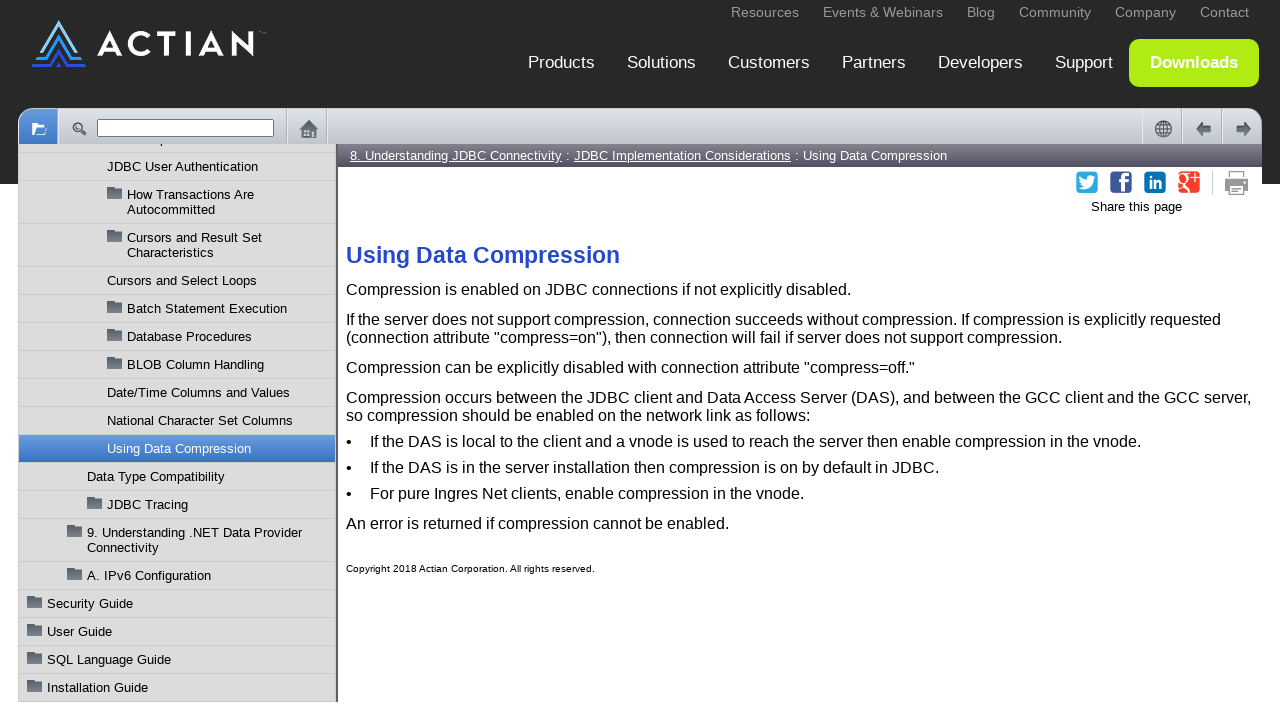

--- FILE ---
content_type: text/html
request_url: https://docs.actian.com/vectorhadoop/5.0/Connectivity/Using_Data_Compression.htm
body_size: 6685
content:
<!DOCTYPE html ><html xml:lang="en" lang="en" data-highlight-require-whitespace="false" xmlns="http://www.w3.org/1999/xhtml"><head><meta http-equiv="Content-Type" content="text/html;charset=utf-8" /><meta http-equiv="Content-Style-Type" content="text/css" /><meta name="viewport" content="width=device-width, initial-scale=1.0" /><meta http-equiv="X-UA-Compatible" content="IE=edge" /><title>Using Data Compression</title><link rel="Prev" href="National_Character_Set_Columns.htm" title="Previous" /><link rel="Next" href="Data_Type_Compatibility.htm" title="Next" /><link rel="StyleSheet" href="css/08_JDBCConn.css" type="text/css" media="all" /><link rel="StyleSheet" href="css/skin.css" type="text/css" media="all" /><link rel="StyleSheet" href="css/social.css" type="text/css" media="all" /><link rel="StyleSheet" href="css/webworks.css" type="text/css" media="all" /><!--[if IE 7]><link rel="StyleSheet" href="css/08_JDBCConn_IE7.css" type="text/css" media="all" /><![endif]--><link rel="StyleSheet" href="css/print.css" type="text/css" media="print" /><!-- ********** ACTIAN ANALYTICS SCRIPT ********** --><script type="text/javascript">
		var _elqQ = _elqQ || [];
		_elqQ.push(['elqSetSiteId', '1373077256']);
		_elqQ.push(['elqTrackPageView']);
		
		(function () {
			function async_load() {
				var s = document.createElement('script'); s.type = 'text/javascript'; s.async = true;
				s.src = '//img02.en25.com/i/elqCfg.min.js';
				var x = document.getElementsByTagName('script')[0]; x.parentNode.insertBefore(s, x);
			}
			if (window.addEventListener) window.addEventListener('DOMContentLoaded', async_load, false);
			else if (window.attachEvent) window.attachEvent('onload', async_load); 
		})();
	</script><!-- END ACTIAN ANALYTICS --><script type="text/javascript">
    'use strict';

    var redirect_url, page_hash;

    if ((window === window.top) && (window.navigator.userAgent.indexOf('bot/') === -1)) {
        // Redirect
        //
        redirect_url = "../index.html#page/Connectivity/Using_Data_Compression.htm";
        if (window.document.location.hash.length > 1) {
            // Sanitize and append it
            //
            page_hash = window.document.location.hash.substring(1);
            page_hash = page_hash.replace(/[\\><:;"]|%5C|%3C|%3E|%3A|%3B|%22/gi, '');
            redirect_url += '#' + page_hash;
        }
        window.document.location.replace(redirect_url);
    }
</script><script type="text/javascript" src="scripts/common.js"></script><script type="text/javascript" src="scripts/page.js"></script><script type="text/javascript" src="scripts/search-client.js"></script><script type="text/javascript" src="scripts/unidata.js"></script><script type="text/javascript" src="scripts/unibreak.js"></script></head><body id="pNt_002b6hN_002fr0wHKN0UC46p5HA" class="ww_skin_page_body" onload="Page.OnLoad('../index.html#page/Connectivity/Using_Data_Compression.htm');"><header id="wwconnect_header"><div class="ww_skin_breadcrumbs"><span class="ww_skin_breadcrumbs_parent"><a href="../Connectivity/8._Understanding_JDBC_Connectivity.htm#wwconnect_header">8. Understanding JDBC Connectivity</a></span><span class="ww_skin_breadcrumbs_divider"> : </span><span class="ww_skin_breadcrumbs_parent"><a href="../Connectivity/JDBC_Implementation_Considerations.htm#wwconnect_header">JDBC Implementation Considerations</a></span><span class="ww_skin_breadcrumbs_divider"> : </span><span class="ww_skin_breadcrumbs_current">Using Data Compression</span></div><div class="ww_skin_page_toolbar"><div id="social_links"><!-- Twitter --><!--         --><a id="social_twitter" class="ww_social ww_social_twitter" title="Twitter" target="_blank" href="#">&nbsp;</a><!-- FaceBook Like --><!--               --><a id="social_facebook_like" class="ww_social ww_social_facebook" title="Facebook" target="_blank" href="#">&nbsp;</a><!-- LinkedIn Share --><!--                --><a id="social_linkedin" class="ww_social ww_social_linkedin" title="LinkedIn" target="_blank" href="#">&nbsp;</a><!-- Google +1 --><!--           --><a id="social_google_plus1" class="ww_social ww_social_googleplus1" title="Google+1" target="_blank" href="#">&nbsp;</a><span class="ww_skin_page_toolbar_divider">&nbsp;</span></div><a class="ww_behavior_print ww_skin ww_skin_print" title="Print" href="#">&nbsp;</a></div><div align="right" style="font-size:small;">Share this page&nbsp;&nbsp;&nbsp;&nbsp;&nbsp;&nbsp;&nbsp;&nbsp;&nbsp;&nbsp;&nbsp;&nbsp;&nbsp;&nbsp;&nbsp;&nbsp;&nbsp;&nbsp;</div></header><div id="ww244751" class="h3"><span></span>Using Data Compression</div><div id="ww244752" class="body">Compression is enabled on JDBC connections if not explicitly disabled.</div><div id="ww244753" class="body">If the server does not support compression, connection succeeds without compression. If compression is explicitly requested (connection attribute "compress=on"), then connection will fail if server does not support compression. </div><div id="ww244754" class="body">Compression can be explicitly disabled with connection attribute "compress=off."</div><div id="ww244755" class="body">Compression occurs between the JDBC client and Data Access Server (DAS), and between the GCC client and the GCC server, so compression should be enabled on the network link as follows:</div><div id="ww244756" class="list_bul"><span class="WebWorks_Number" style="width: 18pt"><span>•	</span></span>If the DAS is local to the client and a vnode is used to reach the server then enable compression in the vnode.</div><div id="ww244757" class="list_bul"><span class="WebWorks_Number" style="width: 18pt"><span>•	</span></span>If the DAS is in the server installation then compression is on by default in JDBC.</div><div id="ww244758" class="list_bul"><span class="WebWorks_Number" style="width: 18pt"><span>•	</span></span>For pure Ingres Net clients, enable compression in the vnode.</div><div id="ww244759" class="body">An error is returned if compression cannot be enabled.</div><footer><!-- Related Topics --><!--                --><!-- ACTIAN COPYRIGHT --><br /><br /><div style="font-size:x-small;">Copyright 2018 Actian Corporation. All rights reserved.</div><!-- Disqus --><!--        --><!-- Google Translation --><!--                    --><div class="ww_skin_page_globalization"><div id="google_translate_element">&nbsp;</div><script><!--
            function googleTranslateElementInit() {
              new google.translate.TranslateElement({
                  pageLanguage: '',
                  autoDisplay: true
                }, 'google_translate_element');
            }
// --></script></div><br /></footer></body></html>

--- FILE ---
content_type: text/html
request_url: https://docs.actian.com/vectorhadoop/5.0/Welcome.html
body_size: 1649
content:
<!DOCTYPE html ><html xml:lang="en" lang="en" xmlns="http://www.w3.org/1999/xhtml"><head><meta http-equiv="Content-Type" content="text/html;charset=utf-8" /><meta http-equiv="Content-Style-Type" content="text/css" /><meta name="viewport" content="width=device-width, initial-scale=1.0" /><meta http-equiv="X-UA-Compatible" content="IE=edge" /><title>wwparcel.html</title><script type="text/javascript"><!--
        function OnLoad() {
            try {
                window.sessionStorage['WebWorks_Connect_Data'] = window.document.body.innerHTML;
            } catch (ignore) {
                // Not supported
                //
            }
        }
      // --></script></head><body onload="OnLoad();"><!-- TOC --><!--     --><div id="toc:AB6gIgMC4dc"><ul><li><div id="pOu1ia2GOpub_002fH2RZXcoWOA" class="ww_skin_toc_entry"><a id="pOu1ia2GOpub_002fH2RZXcoWOA:ww610953" class="WebWorks_TOC_Link" href="Welcome/Vector_in_Hadoop_5.0_Guides.htm#">Vector in Hadoop 5.0 Guides</a></div></li><li><div id="pE091Ue03bawXR6Ol8ZCvqw" class="ww_skin_toc_entry"><a id="pE091Ue03bawXR6Ol8ZCvqw:ww610969" class="WebWorks_TOC_Link" href="Welcome/Documentation_Home.htm#">Documentation Home</a></div></li></ul></div><!-- Data --><!--      --><div id="data:AB6gIgMC4dc"><!-- Prev/Next --><!--           --><div id="page:AB6gIgMC4dc:first"><a id="pOu1ia2GOpub_002fH2RZXcoWOA:first" href="Welcome/Vector_in_Hadoop_5.0_Guides.htm">Vector in Hadoop 5.0 Guides</a></div><div id="page:AB6gIgMC4dc:last"><a id="pE091Ue03bawXR6Ol8ZCvqw:last" href="Welcome/Documentation_Home.htm">Documentation Home</a></div><!-- Topics --><!--        --></div></body></html>

--- FILE ---
content_type: text/html
request_url: https://docs.actian.com/vectorhadoop/5.0/Connectivity.html
body_size: 97134
content:
<!DOCTYPE html ><html xml:lang="en" lang="en" xmlns="http://www.w3.org/1999/xhtml"><head><meta http-equiv="Content-Type" content="text/html;charset=utf-8" /><meta http-equiv="Content-Style-Type" content="text/css" /><meta name="viewport" content="width=device-width, initial-scale=1.0" /><meta http-equiv="X-UA-Compatible" content="IE=edge" /><title>wwparcel.html</title><script type="text/javascript"><!--
        function OnLoad() {
            try {
                window.sessionStorage['WebWorks_Connect_Data'] = window.document.body.innerHTML;
            } catch (ignore) {
                // Not supported
                //
            }
        }
      // --></script></head><body onload="OnLoad();"><!-- TOC --><!--     --><div id="toc:B2arD7FgdsU"><ul><li><div id="pCRcqp02DSiRdkuuviF521Q" class="ww_skin_toc_entry"><a id="pCRcqp02DSiRdkuuviF521Q:ww240262" class="WebWorks_TOC_Link" href="Connectivity/Connectivity_Title.htm#">Connectivity Guide</a></div></li><li><div id="pi4OOojQrOPWrwo1nikEGsA" class="ww_skin_toc_entry ww_skin_toc_folder"><span class="ww_skin ww_skin_toc_dropdown ww_skin_toc_dropdown_closed">&nbsp;</span><a id="pi4OOojQrOPWrwo1nikEGsA:ww229547" class="WebWorks_TOC_Link" href="Connectivity/1._Introducing_Vector_Connectivity.htm#">1. Introducing Vector Connectivity</a></div><ul><li><div id="pR8fgTKCUJrEuq1ffKY9kgg" class="ww_skin_toc_entry ww_skin_toc_folder"><span class="ww_skin ww_skin_toc_dropdown ww_skin_toc_dropdown_closed">&nbsp;</span><a id="pR8fgTKCUJrEuq1ffKY9kgg:ww229557" class="WebWorks_TOC_Link" href="Connectivity/Vector_Instance.htm#">Vector Instance</a></div><ul><li><div id="pluzhRtCCwHJKDJYW35nO7A" class="ww_skin_toc_entry"><a id="pluzhRtCCwHJKDJYW35nO7A:ww229562" class="WebWorks_TOC_Link" href="Connectivity/Server_Installation.htm#">Server Installation</a></div></li><li><div id="pf5HlO5KSo_002fxwCG8CIqLERQ" class="ww_skin_toc_entry"><a id="pf5HlO5KSo_002fxwCG8CIqLERQ:ww229568" class="WebWorks_TOC_Link" href="Connectivity/Client_Installation.htm#">Client Installation</a></div></li><li><div id="pd_002fq3Kt5zT3zU40NsSfHn9g" class="ww_skin_toc_entry"><a id="pd_002fq3Kt5zT3zU40NsSfHn9g:ww229573" class="WebWorks_TOC_Link" href="Connectivity/Installation_Code.htm#">Installation Code</a></div></li></ul></li><li><div id="pAmm6517tAgc6qDMbFINH3w" class="ww_skin_toc_entry"><a id="pAmm6517tAgc6qDMbFINH3w:ww229582" class="WebWorks_TOC_Link" href="Connectivity/Network_Connections.htm#">Network Connections</a></div></li><li><div id="pk2abiYBPw7L0vHBm5xMa_002fQ" class="ww_skin_toc_entry"><a id="pk2abiYBPw7L0vHBm5xMa_002fQ:ww229593" class="WebWorks_TOC_Link" href="Connectivity/How_Communications_Are_Enabled.htm#">How Communications Are Enabled</a></div></li><li><div id="prukYMzq_002bHKghyI36bcfCBQ" class="ww_skin_toc_entry"><a id="prukYMzq_002bHKghyI36bcfCBQ:ww229599" class="WebWorks_TOC_Link" href="Connectivity/How_to_Establish_User_Access.htm#">How to Establish User Access</a></div></li><li><div id="pdytRGIDFKn3s6J06N_002f4axA" class="ww_skin_toc_entry"><a id="pdytRGIDFKn3s6J06N_002f4axA:ww229614" class="WebWorks_TOC_Link" href="Connectivity/Requirements_for_Accessing_Remote_Instances.htm#">Requirements for Accessing Remote Instances</a></div></li><li><div id="pN9c7uV2KQqneFDXoI8WYNdA" class="ww_skin_toc_entry"><a id="pN9c7uV2KQqneFDXoI8WYNdA:ww229621" class="WebWorks_TOC_Link" href="Connectivity/Server_Connection_Definitions_(Virtual_Nodes).htm#">Server Connection Definitions (Virtual Nodes)</a></div></li><li><div id="pmYuxI9WMP69cAaxiuR6mEw" class="ww_skin_toc_entry"><a id="pmYuxI9WMP69cAaxiuR6mEw:ww229629" class="WebWorks_TOC_Link" href="Connectivity/Connection_Data.htm#">Connection Data</a></div></li><li><div id="pN3YI_002frKBkx3xkAELsVtnKMg" class="ww_skin_toc_entry"><a id="pN3YI_002frKBkx3xkAELsVtnKMg:ww229639" class="WebWorks_TOC_Link" href="Connectivity/Remote_User_Authorizations.htm#">Remote User Authorizations</a></div></li><li><div id="ppPMFi66XFPpM6MAx1dE3iA" class="ww_skin_toc_entry"><a id="ppPMFi66XFPpM6MAx1dE3iA:ww229655" class="WebWorks_TOC_Link" href="Connectivity/Global_and_Private_Definitions.htm#">Global and Private Definitions</a></div></li><li><div id="pBA3_002f8MojjGGUxH3GOV1RKA" class="ww_skin_toc_entry"><a id="pBA3_002f8MojjGGUxH3GOV1RKA:ww229672" class="WebWorks_TOC_Link" href="Connectivity/ingvalidpw_and_ingvalidpam_Programs.htm#">ingvalidpw and ingvalidpam Programs</a></div></li><li><div id="pXRFOIWnDVPK13baTKhGLLg" class="ww_skin_toc_entry"><a id="pXRFOIWnDVPK13baTKhGLLg:ww229680" class="WebWorks_TOC_Link" href="Connectivity/Net_Configuration_Parameters--Customize_Ingres_N.htm#">Net Configuration Parameters--Customize Ingres Net</a></div></li></ul></li><li><div id="pMy_002f_002brEzanmGU_002fW2TT5D7wA" class="ww_skin_toc_entry ww_skin_toc_folder"><span class="ww_skin ww_skin_toc_dropdown ww_skin_toc_dropdown_closed">&nbsp;</span><a id="pMy_002f_002brEzanmGU_002fW2TT5D7wA:ww229718" class="WebWorks_TOC_Link" href="Connectivity/2._Using_Net.htm#">2. Using Net</a></div><ul><li><div class="ww_skin_toc_entry ww_skin_toc_folder"><span class="ww_skin ww_skin_toc_dropdown ww_skin_toc_dropdown_closed">&nbsp;</span><a id="pMy_002f_002brEzanmGU_002fW2TT5D7wA:ww229727" class="WebWorks_TOC_Link" href="Connectivity/2._Using_Net.htm#ww229727">Connection to Remote Databases</a></div><ul><li><div id="pOiorTMmVDhOkakTkWat2lw" class="ww_skin_toc_entry ww_skin_toc_folder"><span class="ww_skin ww_skin_toc_dropdown ww_skin_toc_dropdown_closed">&nbsp;</span><a id="pOiorTMmVDhOkakTkWat2lw:ww229737" class="WebWorks_TOC_Link" href="Connectivity/Database_Access_Syntax--Connect_to_Remote_Databa.htm#">Database Access Syntax--Connect to Remote Database</a></div><ul><li><div class="ww_skin_toc_entry"><a id="pOiorTMmVDhOkakTkWat2lw:ww240537" class="WebWorks_TOC_Link" href="Connectivity/Database_Access_Syntax--Connect_to_Remote_Databa.htm#ww240537">Dynamic Vnode Specification--Connect to Remote Database</a></div></li></ul></li><li><div id="pIX4UTVQz9AW5fCNChaAu_002bA" class="ww_skin_toc_entry"><a id="pIX4UTVQz9AW5fCNChaAu_002bA:ww240574" class="WebWorks_TOC_Link" href="Connectivity/Use_of_the_SQL_Connect_Statement_with_Net.htm#">Use of the SQL Connect Statement with Net</a></div></li></ul></li><li><div id="pIk25E0CWzxjT6WALs2N6sg" class="ww_skin_toc_entry"><a id="pIk25E0CWzxjT6WALs2N6sg:ww240589" class="WebWorks_TOC_Link" href="Connectivity/Commands_and_Net.htm#">Commands and Net</a></div></li><li><div id="pNR7XBTwFL3a2VczAyfJgng" class="ww_skin_toc_entry ww_skin_toc_folder"><span class="ww_skin ww_skin_toc_dropdown ww_skin_toc_dropdown_closed">&nbsp;</span><a id="pNR7XBTwFL3a2VczAyfJgng:ww240676" class="WebWorks_TOC_Link" href="Connectivity/User_Identity_on_Remote_Instance.htm#">User Identity on Remote Instance</a></div><ul><li><div id="prc_002bIVmzP566ejS0vpeRK_002fQ" class="ww_skin_toc_entry"><a id="prc_002bIVmzP566ejS0vpeRK_002fQ:ww240686" class="WebWorks_TOC_Link" href="Connectivity/-u_Command_Flag--Impersonate_User.htm#">-u Command Flag--Impersonate User</a></div></li><li><div id="pimPtBkeO3OE7HDbAjSVC9A" class="ww_skin_toc_entry"><a id="pimPtBkeO3OE7HDbAjSVC9A:ww240694" class="WebWorks_TOC_Link" href="Connectivity/Verify_Your_Identity.htm#">Verify Your Identity</a></div></li></ul></li></ul></li><li><div id="pF_002b4xjrGMwwUW2nlY1uT8tA" class="ww_skin_toc_entry ww_skin_toc_folder"><span class="ww_skin ww_skin_toc_dropdown ww_skin_toc_dropdown_closed">&nbsp;</span><a id="pF_002b4xjrGMwwUW2nlY1uT8tA:ww240705" class="WebWorks_TOC_Link" href="Connectivity/3._Creating_Server_Connection_Definitions_(Vnode.htm#">3. Creating Server Connection Definitions (Vnodes)</a></div><ul><li><div class="ww_skin_toc_entry"><a id="pF_002b4xjrGMwwUW2nlY1uT8tA:ww240714" class="WebWorks_TOC_Link" href="Connectivity/3._Creating_Server_Connection_Definitions_(Vnode.htm#ww240714">Server Connection Definitions (Virtual Nodes)</a></div></li><li><div id="pWY3ObkzskTJtLVRuUp9Yhw" class="ww_skin_toc_entry"><a id="pWY3ObkzskTJtLVRuUp9Yhw:ww240722" class="WebWorks_TOC_Link" href="Connectivity/Tools_for_Defining_Vnodes.htm#">Tools for Defining Vnodes</a></div></li><li><div id="pN36ePB5Hey0YCLUijWVmpIg" class="ww_skin_toc_entry"><a id="pN36ePB5Hey0YCLUijWVmpIg:ww240732" class="WebWorks_TOC_Link" href="Connectivity/Naming_Rules_for_Vnodes.htm#">Naming Rules for Vnodes</a></div></li><li><div id="pj8Vm_002fzEDV_002bViI5qQOOPuow" class="ww_skin_toc_entry ww_skin_toc_folder"><span class="ww_skin ww_skin_toc_dropdown ww_skin_toc_dropdown_closed">&nbsp;</span><a id="pj8Vm_002fzEDV_002bViI5qQOOPuow:ww240741" class="WebWorks_TOC_Link" href="Connectivity/Connection_Data_2.htm#">Connection Data</a></div><ul><li><div id="pN_002fPVhQGZrURX3F_002fE4FoSUng" class="ww_skin_toc_entry"><a id="pN_002fPVhQGZrURX3F_002fE4FoSUng:ww240766" class="WebWorks_TOC_Link" href="Connectivity/Network_Address_Format.htm#">Network Address Format</a></div></li><li><div id="phfDY_002bBIg_002b4S6R4nc9bKg7g" class="ww_skin_toc_entry"><a id="phfDY_002bBIg_002b4S6R4nc9bKg7g:ww240779" class="WebWorks_TOC_Link" href="Connectivity/Listen_Address_Format.htm#">Listen Address Format</a></div></li></ul></li><li><div id="pN9KhKyiWpkeBOxMU93_002fExQA" class="ww_skin_toc_entry"><a id="pN9KhKyiWpkeBOxMU93_002fExQA:ww240800" class="WebWorks_TOC_Link" href="Connectivity/Simple_and_Advanced_Vnodes.htm#">Simple and Advanced Vnodes</a></div></li><li><div id="pE5gFrlnXoBcEVc7VCWCmNg" class="ww_skin_toc_entry ww_skin_toc_folder"><span class="ww_skin ww_skin_toc_dropdown ww_skin_toc_dropdown_closed">&nbsp;</span><a id="pE5gFrlnXoBcEVc7VCWCmNg:ww240805" class="WebWorks_TOC_Link" href="Connectivity/Advanced_Vnode_Parameters.htm#">Advanced Vnode Parameters</a></div><ul><li><div id="pmvlAFN7Edbr0wmsWXXibKQ" class="ww_skin_toc_entry"><a id="pmvlAFN7Edbr0wmsWXXibKQ:ww240811" class="WebWorks_TOC_Link" href="Connectivity/Multiple_Connection_Data_Entries.htm#">Multiple Connection Data Entries</a></div></li><li><div id="pmI8A9GLR8UAuqJ2CPLJw2A" class="ww_skin_toc_entry"><a id="pmI8A9GLR8UAuqJ2CPLJw2A:ww240822" class="WebWorks_TOC_Link" href="Connectivity/Additional_Remote_User_Authorization.htm#">Additional Remote User Authorization</a></div></li><li><div id="pE3e3vB1Yk0Ev99AEtwkSSQ" class="ww_skin_toc_entry ww_skin_toc_folder"><span class="ww_skin ww_skin_toc_dropdown ww_skin_toc_dropdown_closed">&nbsp;</span><a id="pE3e3vB1Yk0Ev99AEtwkSSQ:ww240828" class="WebWorks_TOC_Link" href="Connectivity/Vnode_Attributes_Configuration.htm#">Vnode Attributes Configuration</a></div><ul><li><div class="ww_skin_toc_entry"><a id="pE3e3vB1Yk0Ev99AEtwkSSQ:ww240836" class="WebWorks_TOC_Link" href="Connectivity/Vnode_Attributes_Configuration.htm#ww240836">Vnode Attribute Names and Values</a></div></li></ul></li></ul></li><li><div id="pH59feKoaWKmhPldmqq6wAg" class="ww_skin_toc_entry ww_skin_toc_folder"><span class="ww_skin ww_skin_toc_dropdown ww_skin_toc_dropdown_closed">&nbsp;</span><a id="pH59feKoaWKmhPldmqq6wAg:ww240886" class="WebWorks_TOC_Link" href="Connectivity/Installation_Password_Definitions_for_the_Local.htm#">Installation Password Definitions for the Local Instance</a></div><ul><li><div id="pHgMjmrCET_002ftz1PJmASbjZg" class="ww_skin_toc_entry"><a id="pHgMjmrCET_002ftz1PJmASbjZg:ww240892" class="WebWorks_TOC_Link" href="Connectivity/Changing_Installation_Passwords.htm#">Changing Installation Passwords</a></div></li></ul></li></ul></li><li><div id="pAEMU87vCoj5_002f9tZIl5ueUQ" class="ww_skin_toc_entry ww_skin_toc_folder"><span class="ww_skin ww_skin_toc_dropdown ww_skin_toc_dropdown_closed">&nbsp;</span><a id="pAEMU87vCoj5_002f9tZIl5ueUQ:ww240899" class="WebWorks_TOC_Link" href="Connectivity/4._Maintaining_Connectivity.htm#">4. Maintaining Connectivity</a></div><ul><li><div class="ww_skin_toc_entry"><a id="pAEMU87vCoj5_002f9tZIl5ueUQ:ww240908" class="WebWorks_TOC_Link" href="Connectivity/4._Maintaining_Connectivity.htm#ww240908">Start Communications Server</a></div></li><li><div id="pRCpVNNkE7LSeZd9H2zNKdA" class="ww_skin_toc_entry"><a id="pRCpVNNkE7LSeZd9H2zNKdA:ww240920" class="WebWorks_TOC_Link" href="Connectivity/Stop_Communications_Server.htm#">Stop Communications Server</a></div></li><li><div id="pN8J_002fy7cZKSQSfzzB7OLxUaw" class="ww_skin_toc_entry ww_skin_toc_folder"><span class="ww_skin ww_skin_toc_dropdown ww_skin_toc_dropdown_closed">&nbsp;</span><a id="pN8J_002fy7cZKSQSfzzB7OLxUaw:ww240933" class="WebWorks_TOC_Link" href="Connectivity/Inbound_and_Outbound_Session_Limits.htm#">Inbound and Outbound Session Limits</a></div><ul><li><div id="pUnJiOUfx0PPWrXIhyfS3XQ" class="ww_skin_toc_entry"><a id="pUnJiOUfx0PPWrXIhyfS3XQ:ww240951" class="WebWorks_TOC_Link" href="Connectivity/How_You_Set_Inbound_and_Outbound_Session_Limits.htm#">How You Set Inbound and Outbound Session Limits</a></div></li></ul></li><li><div id="piN_002fixtQtgGBbFFCJ6VkGDw" class="ww_skin_toc_entry ww_skin_toc_folder"><span class="ww_skin ww_skin_toc_dropdown ww_skin_toc_dropdown_closed">&nbsp;</span><a id="piN_002fixtQtgGBbFFCJ6VkGDw:ww240957" class="WebWorks_TOC_Link" href="Connectivity/Logging_Levels.htm#">Logging Levels</a></div><ul><li><div id="plWIHxiGZQKcWQMfDePtvcQ" class="ww_skin_toc_entry"><a id="plWIHxiGZQKcWQMfDePtvcQ:ww240971" class="WebWorks_TOC_Link" href="Connectivity/How_You_Change_the_Logging_Level.htm#">How You Change the Logging Level</a></div></li></ul></li><li><div id="pXMN5RBMmPKVYKVlQK2UP0w" class="ww_skin_toc_entry"><a id="pXMN5RBMmPKVYKVlQK2UP0w:ww240977" class="WebWorks_TOC_Link" href="Connectivity/How_You_Direct_Logging_Output_to_a_File.htm#">How You Direct Logging Output to a File</a></div></li><li><div id="pjfQ94_002fALcv7Y3X46oiOuXw" class="ww_skin_toc_entry"><a id="pjfQ94_002fALcv7Y3X46oiOuXw:ww240998" class="WebWorks_TOC_Link" href="Connectivity/GCF_Server_Management_Using_iimonitor.htm#">GCF Server Management Using iimonitor</a></div></li><li><div id="pr5ef2gZ02B8P9Xoeejh2zA" class="ww_skin_toc_entry ww_skin_toc_folder"><span class="ww_skin ww_skin_toc_dropdown ww_skin_toc_dropdown_closed">&nbsp;</span><a id="pr5ef2gZ02B8P9Xoeejh2zA:ww241010" class="WebWorks_TOC_Link" href="Connectivity/Default_Remote_Nodes.htm#">Default Remote Nodes</a></div><ul><li><div id="plvNO2R2vxClEzyCxc1w37g" class="ww_skin_toc_entry"><a id="plvNO2R2vxClEzyCxc1w37g:ww241020" class="WebWorks_TOC_Link" href="Connectivity/How_You_Set_Default_Remote_Nodes.htm#">How You Set Default Remote Nodes</a></div></li></ul></li><li><div id="prj3_002fT2GKXVAAFuVJuJ9zUw" class="ww_skin_toc_entry"><a id="prj3_002fT2GKXVAAFuVJuJ9zUw:ww241025" class="WebWorks_TOC_Link" href="Connectivity/Start_Data_Access_Server_(DAS).htm#">Start Data Access Server (DAS)</a></div></li><li><div id="pFDI4_002f3EwNaQ7NDRg6Q7yNA" class="ww_skin_toc_entry"><a id="pFDI4_002f3EwNaQ7NDRg6Q7yNA:ww241039" class="WebWorks_TOC_Link" href="Connectivity/Stop_Data_Access_Server_(DAS).htm#">Stop Data Access Server (DAS)</a></div></li></ul></li><li><div id="pzyi8DMCIGq6puxlAc5KtlA" class="ww_skin_toc_entry ww_skin_toc_folder"><span class="ww_skin ww_skin_toc_dropdown ww_skin_toc_dropdown_closed">&nbsp;</span><a id="pzyi8DMCIGq6puxlAc5KtlA:ww241052" class="WebWorks_TOC_Link" href="Connectivity/5._Troubleshooting_Connectivity.htm#">5. Troubleshooting Connectivity</a></div><ul><li><div class="ww_skin_toc_entry"><a id="pzyi8DMCIGq6puxlAc5KtlA:ww241061" class="WebWorks_TOC_Link" href="Connectivity/5._Troubleshooting_Connectivity.htm#ww241061">How Connection Between the Application and DBMS Server Is Established</a></div></li><li><div id="pRKi_002brGQyUQbi89m_002f0xeB4A" class="ww_skin_toc_entry ww_skin_toc_folder"><span class="ww_skin ww_skin_toc_dropdown ww_skin_toc_dropdown_closed">&nbsp;</span><a id="pRKi_002brGQyUQbi89m_002f0xeB4A:ww241079" class="WebWorks_TOC_Link" href="Connectivity/Where_Ingres_Net_Information_Is_Stored.htm#">Where Ingres Net Information Is Stored</a></div><ul><li><div id="pN8HynevTWCKy399tTV5Z5qQ" class="ww_skin_toc_entry"><a id="pN8HynevTWCKy399tTV5Z5qQ:ww241088" class="WebWorks_TOC_Link" href="Connectivity/config.dat--Store_Net_Configuration_Values.htm#">config.dat--Store Net Configuration Values</a></div></li><li><div id="pN1A_002fB0Lq14Jkp_002fFzYSm6TTA" class="ww_skin_toc_entry"><a id="pN1A_002fB0Lq14Jkp_002fFzYSm6TTA:ww241164" class="WebWorks_TOC_Link" href="Connectivity/Name_Server_Database--Store_Remote_Access_Inform.htm#">Name Server Database--Store Remote Access Information</a></div></li></ul></li><li><div id="powQOIBv3_002fFYuWiaJMV5pmA" class="ww_skin_toc_entry"><a id="powQOIBv3_002fFYuWiaJMV5pmA:ww241225" class="WebWorks_TOC_Link" href="Connectivity/Causes_of_Connectivity_Problems.htm#">Causes of Connectivity Problems</a></div></li><li><div id="pglDCfsRaJ62ql6ufKe4DFQ" class="ww_skin_toc_entry ww_skin_toc_folder"><span class="ww_skin ww_skin_toc_dropdown ww_skin_toc_dropdown_closed">&nbsp;</span><a id="pglDCfsRaJ62ql6ufKe4DFQ:ww241235" class="WebWorks_TOC_Link" href="Connectivity/How_You_Diagnose_Connectivity_Problems.htm#">How You Diagnose Connectivity Problems</a></div><ul><li><div id="pN6i6cqnhWmnhDzUJqQ3xIug" class="ww_skin_toc_entry ww_skin_toc_folder"><span class="ww_skin ww_skin_toc_dropdown ww_skin_toc_dropdown_closed">&nbsp;</span><a id="pN6i6cqnhWmnhDzUJqQ3xIug:ww241250" class="WebWorks_TOC_Link" href="Connectivity/General_Net_Installation_Check.htm#">General Net Installation Check</a></div><ul><li><div class="ww_skin_toc_entry"><a id="pN6i6cqnhWmnhDzUJqQ3xIug:ww241256" class="WebWorks_TOC_Link" href="Connectivity/General_Net_Installation_Check.htm#ww241256">How You Check Net Installation on Windows</a></div></li><li><div class="ww_skin_toc_entry"><a id="pN6i6cqnhWmnhDzUJqQ3xIug:ww241279" class="WebWorks_TOC_Link" href="Connectivity/General_Net_Installation_Check.htm#ww241279">How You Check Net Installation on Linux</a></div></li></ul></li><li><div id="pCbSSdAkmT9XR6kL1bb95Lw" class="ww_skin_toc_entry ww_skin_toc_folder"><span class="ww_skin ww_skin_toc_dropdown ww_skin_toc_dropdown_closed">&nbsp;</span><a id="pCbSSdAkmT9XR6kL1bb95Lw:ww241306" class="WebWorks_TOC_Link" href="Connectivity/Connection_Errors.htm#">Connection Errors</a></div><ul><li><div class="ww_skin_toc_entry"><a id="pCbSSdAkmT9XR6kL1bb95Lw:ww241317" class="WebWorks_TOC_Link" href="Connectivity/Connection_Errors.htm#ww241317">Local Connection Errors</a></div></li><li><div class="ww_skin_toc_entry"><a id="pCbSSdAkmT9XR6kL1bb95Lw:ww241323" class="WebWorks_TOC_Link" href="Connectivity/Connection_Errors.htm#ww241323">How You Resolve Remote Connection Errors</a></div></li></ul></li><li><div id="pkQJ_002b7Q3OFNtEvkDPyOpdbA" class="ww_skin_toc_entry"><a id="pkQJ_002b7Q3OFNtEvkDPyOpdbA:ww241334" class="WebWorks_TOC_Link" href="Connectivity/How_You_Resolve_Net_Registration_Problems.htm#">How You Resolve Net Registration Problems</a></div></li><li><div id="pzsoMfxYl0pcM3w1OC7jfNg" class="ww_skin_toc_entry ww_skin_toc_folder"><span class="ww_skin ww_skin_toc_dropdown ww_skin_toc_dropdown_closed">&nbsp;</span><a id="pzsoMfxYl0pcM3w1OC7jfNg:ww241349" class="WebWorks_TOC_Link" href="Connectivity/Security_and_Permission_Errors.htm#">Security and Permission Errors</a></div><ul><li><div class="ww_skin_toc_entry"><a id="pzsoMfxYl0pcM3w1OC7jfNg:ww241352" class="WebWorks_TOC_Link" href="Connectivity/Security_and_Permission_Errors.htm#ww241352">How You Resolve Security Problems (Linux)</a></div></li></ul></li></ul></li></ul></li><li><div id="pPNC_002fBpTocV0qwOWxlc6J7g" class="ww_skin_toc_entry ww_skin_toc_folder"><span class="ww_skin ww_skin_toc_dropdown ww_skin_toc_dropdown_closed">&nbsp;</span><a id="pPNC_002fBpTocV0qwOWxlc6J7g:ww241376" class="WebWorks_TOC_Link" href="Connectivity/6._Configuring_the_Data_Access_Server.htm#">6. Configuring the Data Access Server</a></div><ul><li><div class="ww_skin_toc_entry"><a id="pPNC_002fBpTocV0qwOWxlc6J7g:ww241385" class="WebWorks_TOC_Link" href="Connectivity/6._Configuring_the_Data_Access_Server.htm#ww241385">Data Access Server</a></div></li><li><div id="pCIHxK4lz4ul8HRj4n3ECVQ" class="ww_skin_toc_entry"><a id="pCIHxK4lz4ul8HRj4n3ECVQ:ww241392" class="WebWorks_TOC_Link" href="Connectivity/Data_Access_Server_Parameters--Configure_DAS.htm#">Data Access Server Parameters--Configure DAS</a></div></li><li><div id="pTLOzqfAbfnoBNMD33uZx0Q" class="ww_skin_toc_entry ww_skin_toc_folder"><span class="ww_skin ww_skin_toc_dropdown ww_skin_toc_dropdown_closed">&nbsp;</span><a id="pTLOzqfAbfnoBNMD33uZx0Q:ww241432" class="WebWorks_TOC_Link" href="Connectivity/How_You_Enable_Data_Access_Server_Tracing.htm#">How You Enable Data Access Server Tracing</a></div><ul><li><div id="pN0S9W8IsV2_002ffY_002fZ1lT0sBFw" class="ww_skin_toc_entry"><a id="pN0S9W8IsV2_002ffY_002fZ1lT0sBFw:ww241471" class="WebWorks_TOC_Link" href="Connectivity/Tracing_Levels.htm#">Tracing Levels</a></div></li><li><div id="pqCx09zrqdLGkRHOoi0Z72A" class="ww_skin_toc_entry"><a id="pqCx09zrqdLGkRHOoi0Z72A:ww241481" class="WebWorks_TOC_Link" href="Connectivity/Set_DAS_Tracing.htm#">Set DAS Tracing</a></div></li></ul></li></ul></li><li><div id="pNO1dmHVBYs0KDFGOJk7lnQ" class="ww_skin_toc_entry ww_skin_toc_folder"><span class="ww_skin ww_skin_toc_dropdown ww_skin_toc_dropdown_closed">&nbsp;</span><a id="pNO1dmHVBYs0KDFGOJk7lnQ:ww241500" class="WebWorks_TOC_Link" href="Connectivity/7._Understanding_ODBC_Connectivity.htm#">7. Understanding ODBC Connectivity</a></div><ul><li><div class="ww_skin_toc_entry"><a id="pNO1dmHVBYs0KDFGOJk7lnQ:ww241509" class="WebWorks_TOC_Link" href="Connectivity/7._Understanding_ODBC_Connectivity.htm#ww241509">ODBC Driver</a></div></li><li><div id="pp4bQJpxwVkJGZfvzCGzekw" class="ww_skin_toc_entry"><a id="pp4bQJpxwVkJGZfvzCGzekw:ww241514" class="WebWorks_TOC_Link" href="Connectivity/ODBC_Call-level_Interface.htm#">ODBC Call-level Interface</a></div></li><li><div id="pKKSF_002bA8eFv6g9XOmBR7oXw" class="ww_skin_toc_entry"><a id="pKKSF_002bA8eFv6g9XOmBR7oXw:ww241533" class="WebWorks_TOC_Link" href="Connectivity/Unsupported_ODBC_Features.htm#">Unsupported ODBC Features</a></div></li><li><div id="pN9OEwHSgMyQ3l3z1FMMx_002bGw" class="ww_skin_toc_entry"><a id="pN9OEwHSgMyQ3l3z1FMMx_002bGw:ww241545" class="WebWorks_TOC_Link" href="Connectivity/Read-Only_Driver_Option.htm#">Read-Only Driver Option</a></div></li><li><div id="pNeAHOpJVQ27kFjQSF9pCWg" class="ww_skin_toc_entry ww_skin_toc_folder"><span class="ww_skin ww_skin_toc_dropdown ww_skin_toc_dropdown_closed">&nbsp;</span><a id="pNeAHOpJVQ27kFjQSF9pCWg:ww241557" class="WebWorks_TOC_Link" href="Connectivity/ODBC_Driver_Requirements.htm#">ODBC Driver Requirements</a></div><ul><li><div id="pRkKBVQuHCmEiFhImT1m_002fIg" class="ww_skin_toc_entry ww_skin_toc_folder"><span class="ww_skin ww_skin_toc_dropdown ww_skin_toc_dropdown_closed">&nbsp;</span><a id="pRkKBVQuHCmEiFhImT1m_002fIg:ww241563" class="WebWorks_TOC_Link" href="Connectivity/ODBC_Driver_Manager_Programs.htm#">ODBC Driver Manager Programs</a></div><ul><li><div class="ww_skin_toc_entry"><a id="pRkKBVQuHCmEiFhImT1m_002fIg:ww241575" class="WebWorks_TOC_Link" href="Connectivity/ODBC_Driver_Manager_Programs.htm#ww241575">UnixODBC Implementation Considerations</a></div></li></ul></li><li><div id="pvIJbqyFpEn3_002blOxRzIi9Wg" class="ww_skin_toc_entry"><a id="pvIJbqyFpEn3_002blOxRzIi9Wg:ww241600" class="WebWorks_TOC_Link" href="Connectivity/Support_for_Previously_Released_ODBC_Drivers.htm#">Support for Previously Released ODBC Drivers</a></div></li><li><div id="pFGCx6RAWbl6BWH2qJqhXEA" class="ww_skin_toc_entry"><a id="pFGCx6RAWbl6BWH2qJqhXEA:ww241606" class="WebWorks_TOC_Link" href="Connectivity/ODBC_Driver_Names.htm#">ODBC Driver Names</a></div></li><li><div id="pqnh7LezgrEHpbXuwZJ29wQ" class="ww_skin_toc_entry"><a id="pqnh7LezgrEHpbXuwZJ29wQ:ww241612" class="WebWorks_TOC_Link" href="Connectivity/Backward_Compatibility_Issues_for_ODBC_DSN_Defin.htm#">Backward Compatibility Issues for ODBC DSN Definitions</a></div></li><li><div id="pqzWR4wrSKGV8NUcz1E_002bbKA" class="ww_skin_toc_entry"><a id="pqzWR4wrSKGV8NUcz1E_002bbKA:ww241618" class="WebWorks_TOC_Link" href="Connectivity/II_ODBC_WCHAR_SIZE_for_Unicode_Compatibility_wit.htm#">II_ODBC_WCHAR_SIZE for Unicode Compatibility with unixODBC or DataDirect</a></div></li></ul></li><li><div id="pWiBrlIxyk_002fcrY9IDKOtcvA" class="ww_skin_toc_entry ww_skin_toc_folder"><span class="ww_skin ww_skin_toc_dropdown ww_skin_toc_dropdown_closed">&nbsp;</span><a id="pWiBrlIxyk_002fcrY9IDKOtcvA:ww241635" class="WebWorks_TOC_Link" href="Connectivity/Access_to_a_Remote_Instance.htm#">Access to a Remote Instance</a></div><ul><li><div id="pW_002bh4q_002fQsoi400cDRMpRcfA" class="ww_skin_toc_entry"><a id="pW_002bh4q_002fQsoi400cDRMpRcfA:ww241640" class="WebWorks_TOC_Link" href="Connectivity/vnode_Connection.htm#">vnode Connection</a></div></li><li><div id="pnmJ_002f_002fH2rRkd3Q6YHTosXaw" class="ww_skin_toc_entry"><a id="pnmJ_002f_002fH2rRkd3Q6YHTosXaw:ww241648" class="WebWorks_TOC_Link" href="Connectivity/Dynamic_Vnode_(Vnode-less).htm#">Dynamic Vnode (Vnode-less)</a></div></li><li><div id="ph0uuzpFWYuIoFb_002bFb715lw" class="ww_skin_toc_entry"><a id="ph0uuzpFWYuIoFb_002bFb715lw:ww241658" class="WebWorks_TOC_Link" href="Connectivity/Serverless_Client.htm#">Serverless Client</a></div></li></ul></li><li><div id="pN0c58fydK_002fdPJTS5hcoetZQ" class="ww_skin_toc_entry"><a id="pN0c58fydK_002fdPJTS5hcoetZQ:ww241663" class="WebWorks_TOC_Link" href="Connectivity/Configure_a_Data_Source_(Windows).htm#">Configure a Data Source (Windows)</a></div></li><li><div id="pJf_002fDLxwqn4oo89VntT3qwg" class="ww_skin_toc_entry ww_skin_toc_folder"><span class="ww_skin ww_skin_toc_dropdown ww_skin_toc_dropdown_closed">&nbsp;</span><a id="pJf_002fDLxwqn4oo89VntT3qwg:ww241696" class="WebWorks_TOC_Link" href="Connectivity/Configure_a_Data_Source_(Linux).htm#">Configure a Data Source (Linux)</a></div><ul><li><div id="pEDXca4j_002bGA5jNLt_002fhCg9BA" class="ww_skin_toc_entry"><a id="pEDXca4j_002bGA5jNLt_002fhCg9BA:ww241703" class="WebWorks_TOC_Link" href="Connectivity/iiodbcadmin_Utility.htm#">iiodbcadmin Utility</a></div></li></ul></li><li><div id="pN_002b_002fRvlKnpboLYvuQ7s6R9ig" class="ww_skin_toc_entry"><a id="pN_002b_002fRvlKnpboLYvuQ7s6R9ig:ww241716" class="WebWorks_TOC_Link" href="Connectivity/Connection_String_Keywords.htm#">Connection String Keywords</a></div></li><li><div id="pxGOpaUauQ0a0mFqlADVpfw" class="ww_skin_toc_entry ww_skin_toc_folder"><span class="ww_skin ww_skin_toc_dropdown ww_skin_toc_dropdown_closed">&nbsp;</span><a id="pxGOpaUauQ0a0mFqlADVpfw:ww241846" class="WebWorks_TOC_Link" href="Connectivity/ODBC_CLI_Implementation_Considerations.htm#">ODBC CLI Implementation Considerations</a></div><ul><li><div id="psKZ3Vwt6H_002bRq_002bdXGeiXwcQ" class="ww_skin_toc_entry"><a id="psKZ3Vwt6H_002bRq_002bdXGeiXwcQ:ww241872" class="WebWorks_TOC_Link" href="Connectivity/Configuration_on_Linux.htm#">Configuration on Linux</a></div></li><li><div id="pn2ClxD9hzqxP6Wo6ejELnA" class="ww_skin_toc_entry"><a id="pn2ClxD9hzqxP6Wo6ejELnA:ww241880" class="WebWorks_TOC_Link" href="Connectivity/Optional_Data_Source_Definitions.htm#">Optional Data Source Definitions</a></div></li></ul></li><li><div id="pOsXoxukqD3_002fSPmpFOmffPw" class="ww_skin_toc_entry"><a id="pOsXoxukqD3_002fSPmpFOmffPw:ww241886" class="WebWorks_TOC_Link" href="Connectivity/Supported_Applications.htm#">Supported Applications</a></div></li><li><div id="pq1BHYxDP0ixiLFzYaCZd3Q" class="ww_skin_toc_entry ww_skin_toc_folder"><span class="ww_skin ww_skin_toc_dropdown ww_skin_toc_dropdown_closed">&nbsp;</span><a id="pq1BHYxDP0ixiLFzYaCZd3Q:ww241905" class="WebWorks_TOC_Link" href="Connectivity/ODBC_Programming.htm#">ODBC Programming</a></div><ul><li><div id="pZcp_002fjryIFDvFFRnM_002fXtDcQ" class="ww_skin_toc_entry"><a id="pZcp_002fjryIFDvFFRnM_002fXtDcQ:ww241912" class="WebWorks_TOC_Link" href="Connectivity/ODBC_Handles.htm#">ODBC Handles</a></div></li><li><div id="pk3scAkM2u7dQhtSq3XTiPw" class="ww_skin_toc_entry"><a id="pk3scAkM2u7dQhtSq3XTiPw:ww241930" class="WebWorks_TOC_Link" href="Connectivity/How_ODBC_Applications_Connect_to_a_Database.htm#">How ODBC Applications Connect to a Database</a></div></li><li><div id="pd1HCiNozu31rKlQM4PLTfA" class="ww_skin_toc_entry"><a id="pd1HCiNozu31rKlQM4PLTfA:ww241938" class="WebWorks_TOC_Link" href="Connectivity/SQLConnect()--Connect_Using_a_Data_Source_Name.htm#">SQLConnect()--Connect Using a Data Source Name</a></div></li><li><div id="pZkZO8bGNWgZlAMp6tYwsbg" class="ww_skin_toc_entry"><a id="pZkZO8bGNWgZlAMp6tYwsbg:ww242006" class="WebWorks_TOC_Link" href="Connectivity/SQLDriverConnect()--Connect_without_Using_a_Data.htm#">SQLDriverConnect()--Connect without Using a Data Source Name</a></div></li><li><div id="pLAYKUJ0VyBWJm6dU2GiCUA" class="ww_skin_toc_entry"><a id="pLAYKUJ0VyBWJm6dU2GiCUA:ww242087" class="WebWorks_TOC_Link" href="Connectivity/Connect_Using_Dynamic_Vnode_Definitions.htm#">Connect Using Dynamic Vnode Definitions</a></div></li><li><div id="pimc2qNOj7cry5kUn3nQaSA" class="ww_skin_toc_entry ww_skin_toc_folder"><span class="ww_skin ww_skin_toc_dropdown ww_skin_toc_dropdown_closed">&nbsp;</span><a id="pimc2qNOj7cry5kUn3nQaSA:ww242098" class="WebWorks_TOC_Link" href="Connectivity/ODBC_User_Authentication.htm#">ODBC User Authentication</a></div><ul><li><div class="ww_skin_toc_entry"><a id="pimc2qNOj7cry5kUn3nQaSA:ww242101" class="WebWorks_TOC_Link" href="Connectivity/ODBC_User_Authentication.htm#ww242101">User Name and Password</a></div></li><li><div class="ww_skin_toc_entry"><a id="pimc2qNOj7cry5kUn3nQaSA:ww242113" class="WebWorks_TOC_Link" href="Connectivity/ODBC_User_Authentication.htm#ww242113">Ingres Super Users</a></div></li><li><div class="ww_skin_toc_entry"><a id="pimc2qNOj7cry5kUn3nQaSA:ww242125" class="WebWorks_TOC_Link" href="Connectivity/ODBC_User_Authentication.htm#ww242125">Installation Passwords</a></div></li><li><div class="ww_skin_toc_entry"><a id="pimc2qNOj7cry5kUn3nQaSA:ww242149" class="WebWorks_TOC_Link" href="Connectivity/ODBC_User_Authentication.htm#ww242149">DBMS Passwords</a></div></li><li><div class="ww_skin_toc_entry"><a id="pimc2qNOj7cry5kUn3nQaSA:ww242170" class="WebWorks_TOC_Link" href="Connectivity/ODBC_User_Authentication.htm#ww242170">Kerberos</a></div></li><li><div class="ww_skin_toc_entry"><a id="pimc2qNOj7cry5kUn3nQaSA:ww242189" class="WebWorks_TOC_Link" href="Connectivity/ODBC_User_Authentication.htm#ww242189">Dynamic (Run-Time) Authentication (Windows Only)</a></div></li><li><div class="ww_skin_toc_entry"><a id="pimc2qNOj7cry5kUn3nQaSA:ww242231" class="WebWorks_TOC_Link" href="Connectivity/ODBC_User_Authentication.htm#ww242231">Specification of User Names and Passwords in ODBC</a></div></li></ul></li><li><div id="pBrC_002fnZtId0U1_002fp5gfajaoA" class="ww_skin_toc_entry ww_skin_toc_folder"><span class="ww_skin ww_skin_toc_dropdown ww_skin_toc_dropdown_closed">&nbsp;</span><a id="pBrC_002fnZtId0U1_002fp5gfajaoA:ww242241" class="WebWorks_TOC_Link" href="Connectivity/Query_Execution.htm#">Query Execution</a></div><ul><li><div class="ww_skin_toc_entry"><a id="pBrC_002fnZtId0U1_002fp5gfajaoA:ww242244" class="WebWorks_TOC_Link" href="Connectivity/Query_Execution.htm#ww242244">SQLExecDirect()--Execute Queries Directly</a></div></li><li><div class="ww_skin_toc_entry"><a id="pBrC_002fnZtId0U1_002fp5gfajaoA:ww242258" class="WebWorks_TOC_Link" href="Connectivity/Query_Execution.htm#ww242258">SQLPrepare() and SQLExecute()--Prepare and Execute Queries</a></div></li><li><div class="ww_skin_toc_entry"><a id="pBrC_002fnZtId0U1_002fp5gfajaoA:ww242272" class="WebWorks_TOC_Link" href="Connectivity/Query_Execution.htm#ww242272">Queries with Dynamic Parameters</a></div></li></ul></li><li><div id="pP84bMUP_002fRiUl0OgYQMce1Q" class="ww_skin_toc_entry ww_skin_toc_folder"><span class="ww_skin ww_skin_toc_dropdown ww_skin_toc_dropdown_closed">&nbsp;</span><a id="pP84bMUP_002fRiUl0OgYQMce1Q:ww242338" class="WebWorks_TOC_Link" href="Connectivity/Database_Procedure_Execution.htm#">Database Procedure Execution</a></div><ul><li><div class="ww_skin_toc_entry"><a id="pP84bMUP_002fRiUl0OgYQMce1Q:ww242350" class="WebWorks_TOC_Link" href="Connectivity/Database_Procedure_Execution.htm#ww242350">Database Procedures that Return Values</a></div></li><li><div class="ww_skin_toc_entry"><a id="pP84bMUP_002fRiUl0OgYQMce1Q:ww242369" class="WebWorks_TOC_Link" href="Connectivity/Database_Procedure_Execution.htm#ww242369">Database Procedures with Input Parameters</a></div></li><li><div class="ww_skin_toc_entry"><a id="pP84bMUP_002fRiUl0OgYQMce1Q:ww242388" class="WebWorks_TOC_Link" href="Connectivity/Database_Procedure_Execution.htm#ww242388">Database Procedures with BYREF Parameters</a></div></li><li><div class="ww_skin_toc_entry"><a id="pP84bMUP_002fRiUl0OgYQMce1Q:ww242404" class="WebWorks_TOC_Link" href="Connectivity/Database_Procedure_Execution.htm#ww242404">Database Procedures that Return Rows</a></div></li><li><div class="ww_skin_toc_entry"><a id="pP84bMUP_002fRiUl0OgYQMce1Q:ww242419" class="WebWorks_TOC_Link" href="Connectivity/Database_Procedure_Execution.htm#ww242419">Batch Execution</a></div></li><li><div class="ww_skin_toc_entry"><a id="pP84bMUP_002fRiUl0OgYQMce1Q:ww242421" class="WebWorks_TOC_Link" href="Connectivity/Database_Procedure_Execution.htm#ww242421">Explicit Batch Execution</a></div></li></ul></li><li><div id="pQB4Z_002fzUwa4spD5lCfl0rFQ" class="ww_skin_toc_entry ww_skin_toc_folder"><span class="ww_skin ww_skin_toc_dropdown ww_skin_toc_dropdown_closed">&nbsp;</span><a id="pQB4Z_002fzUwa4spD5lCfl0rFQ:ww242483" class="WebWorks_TOC_Link" href="Connectivity/Fetched_Data.htm#">Fetched Data</a></div><ul><li><div class="ww_skin_toc_entry"><a id="pQB4Z_002fzUwa4spD5lCfl0rFQ:ww242487" class="WebWorks_TOC_Link" href="Connectivity/Fetched_Data.htm#ww242487">SQLFetch()--Fetch Single Rows</a></div></li><li><div class="ww_skin_toc_entry"><a id="pQB4Z_002fzUwa4spD5lCfl0rFQ:ww242509" class="WebWorks_TOC_Link" href="Connectivity/Fetched_Data.htm#ww242509">SQLGetData() and SQLBindCol()--Bind Fetched Data</a></div></li><li><div class="ww_skin_toc_entry"><a id="pQB4Z_002fzUwa4spD5lCfl0rFQ:ww242570" class="WebWorks_TOC_Link" href="Connectivity/Fetched_Data.htm#ww242570">SQLFetchScroll()--Fetch Record Sets</a></div></li><li><div class="ww_skin_toc_entry"><a id="pQB4Z_002fzUwa4spD5lCfl0rFQ:ww242649" class="WebWorks_TOC_Link" href="Connectivity/Fetched_Data.htm#ww242649">Column-wise versus Row-wise Binding</a></div></li><li><div class="ww_skin_toc_entry"><a id="pQB4Z_002fzUwa4spD5lCfl0rFQ:ww242735" class="WebWorks_TOC_Link" href="Connectivity/Fetched_Data.htm#ww242735">SQLSetCursorName()--Declare Cursor</a></div></li><li><div class="ww_skin_toc_entry"><a id="pQB4Z_002fzUwa4spD5lCfl0rFQ:ww242744" class="WebWorks_TOC_Link" href="Connectivity/Fetched_Data.htm#ww242744">Updatable Cursors</a></div></li><li><div class="ww_skin_toc_entry"><a id="pQB4Z_002fzUwa4spD5lCfl0rFQ:ww242765" class="WebWorks_TOC_Link" href="Connectivity/Fetched_Data.htm#ww242765">Cursors versus Select Loops</a></div></li><li><div class="ww_skin_toc_entry"><a id="pQB4Z_002fzUwa4spD5lCfl0rFQ:ww242777" class="WebWorks_TOC_Link" href="Connectivity/Fetched_Data.htm#ww242777">SQLFreeStmt()--Close Fetch Loop</a></div></li></ul></li><li><div id="pdA1PDOkjPkgiUTO6u5bxSA" class="ww_skin_toc_entry ww_skin_toc_folder"><span class="ww_skin ww_skin_toc_dropdown ww_skin_toc_dropdown_closed">&nbsp;</span><a id="pdA1PDOkjPkgiUTO6u5bxSA:ww242786" class="WebWorks_TOC_Link" href="Connectivity/Scrollable_Cursors.htm#">Scrollable Cursors</a></div><ul><li><div class="ww_skin_toc_entry"><a id="pdA1PDOkjPkgiUTO6u5bxSA:ww242796" class="WebWorks_TOC_Link" href="Connectivity/Scrollable_Cursors.htm#ww242796">Static Scrollable Cursors</a></div></li><li><div class="ww_skin_toc_entry"><a id="pdA1PDOkjPkgiUTO6u5bxSA:ww242799" class="WebWorks_TOC_Link" href="Connectivity/Scrollable_Cursors.htm#ww242799">Keyset-driven Scrollable Cursors</a></div></li><li><div class="ww_skin_toc_entry"><a id="pdA1PDOkjPkgiUTO6u5bxSA:ww242803" class="WebWorks_TOC_Link" href="Connectivity/Scrollable_Cursors.htm#ww242803">Scrollable Cursor Programming Considerations</a></div></li><li><div class="ww_skin_toc_entry"><a id="pdA1PDOkjPkgiUTO6u5bxSA:ww242810" class="WebWorks_TOC_Link" href="Connectivity/Scrollable_Cursors.htm#ww242810">SQLFetchScroll()--Fetch from a Scrollable Cursor</a></div></li><li><div class="ww_skin_toc_entry"><a id="pdA1PDOkjPkgiUTO6u5bxSA:ww242830" class="WebWorks_TOC_Link" href="Connectivity/Scrollable_Cursors.htm#ww242830">SQLSetPos()--Scroll Cursor to Absolute Position</a></div></li><li><div class="ww_skin_toc_entry"><a id="pdA1PDOkjPkgiUTO6u5bxSA:ww242845" class="WebWorks_TOC_Link" href="Connectivity/Scrollable_Cursors.htm#ww242845">Static Scrollable Cursor Example</a></div></li><li><div class="ww_skin_toc_entry"><a id="pdA1PDOkjPkgiUTO6u5bxSA:ww242898" class="WebWorks_TOC_Link" href="Connectivity/Scrollable_Cursors.htm#ww242898">Keyset-driven Scrollable Cursor Example</a></div></li></ul></li><li><div id="pwz8PlulD_002f2Ixw7PvRBl99g" class="ww_skin_toc_entry ww_skin_toc_folder"><span class="ww_skin ww_skin_toc_dropdown ww_skin_toc_dropdown_closed">&nbsp;</span><a id="pwz8PlulD_002f2Ixw7PvRBl99g:ww242928" class="WebWorks_TOC_Link" href="Connectivity/Large_Objects_(Blobs)_Support.htm#">Large Objects (Blobs) Support</a></div><ul><li><div class="ww_skin_toc_entry"><a id="pwz8PlulD_002f2Ixw7PvRBl99g:ww242936" class="WebWorks_TOC_Link" href="Connectivity/Large_Objects_(Blobs)_Support.htm#ww242936">SQLPutData()--Send Data in Segments</a></div></li><li><div class="ww_skin_toc_entry"><a id="pwz8PlulD_002f2Ixw7PvRBl99g:ww243028" class="WebWorks_TOC_Link" href="Connectivity/Large_Objects_(Blobs)_Support.htm#ww243028">SQLGetData()--Fetch Data in Segments</a></div></li></ul></li><li><div id="pgeJapVlzum2kOlRPxr_002flNg" class="ww_skin_toc_entry ww_skin_toc_folder"><span class="ww_skin ww_skin_toc_dropdown ww_skin_toc_dropdown_closed">&nbsp;</span><a id="pgeJapVlzum2kOlRPxr_002flNg:ww243144" class="WebWorks_TOC_Link" href="Connectivity/Transactions_Handling.htm#">Transactions Handling</a></div><ul><li><div class="ww_skin_toc_entry"><a id="pgeJapVlzum2kOlRPxr_002flNg:ww243147" class="WebWorks_TOC_Link" href="Connectivity/Transactions_Handling.htm#ww243147">SQLSetConnectAttr()--Enable Autocommit</a></div></li><li><div class="ww_skin_toc_entry"><a id="pgeJapVlzum2kOlRPxr_002flNg:ww243169" class="WebWorks_TOC_Link" href="Connectivity/Transactions_Handling.htm#ww243169">Simulated Autocommit for Cursors</a></div></li><li><div class="ww_skin_toc_entry"><a id="pgeJapVlzum2kOlRPxr_002flNg:ww243178" class="WebWorks_TOC_Link" href="Connectivity/Transactions_Handling.htm#ww243178">SQLSetStmtAttr()--Set Transaction Isolation Level</a></div></li><li><div class="ww_skin_toc_entry"><a id="pgeJapVlzum2kOlRPxr_002flNg:ww243187" class="WebWorks_TOC_Link" href="Connectivity/Transactions_Handling.htm#ww243187">Distributed (XA) Transactions</a></div></li><li><div class="ww_skin_toc_entry"><a id="pgeJapVlzum2kOlRPxr_002flNg:ww243190" class="WebWorks_TOC_Link" href="Connectivity/Transactions_Handling.htm#ww243190">Supported Data Types</a></div></li></ul></li><li><div id="pN402bd_002bA_002bzL7tTDowwx4NXg" class="ww_skin_toc_entry ww_skin_toc_folder"><span class="ww_skin ww_skin_toc_dropdown ww_skin_toc_dropdown_closed">&nbsp;</span><a id="pN402bd_002bA_002bzL7tTDowwx4NXg:ww243227" class="WebWorks_TOC_Link" href="Connectivity/Date_2fTime_Columns_and_Values.htm#">Date/Time Columns and Values</a></div><ul><li><div class="ww_skin_toc_entry"><a id="pN402bd_002bA_002bzL7tTDowwx4NXg:ww243256" class="WebWorks_TOC_Link" href="Connectivity/Date_2fTime_Columns_and_Values.htm#ww243256">ODBC Support for ANSI Syntax</a></div></li><li><div class="ww_skin_toc_entry"><a id="pN402bd_002bA_002bzL7tTDowwx4NXg:ww243265" class="WebWorks_TOC_Link" href="Connectivity/Date_2fTime_Columns_and_Values.htm#ww243265">Support for Ingres Date Syntax</a></div></li><li><div class="ww_skin_toc_entry"><a id="pN402bd_002bA_002bzL7tTDowwx4NXg:ww243274" class="WebWorks_TOC_Link" href="Connectivity/Date_2fTime_Columns_and_Values.htm#ww243274">Special Date Values Meaning "TBD"</a></div></li><li><div class="ww_skin_toc_entry"><a id="pN402bd_002bA_002bzL7tTDowwx4NXg:ww243282" class="WebWorks_TOC_Link" href="Connectivity/Date_2fTime_Columns_and_Values.htm#ww243282">Default Treatment of Date/Time Syntax</a></div></li></ul></li><li><div id="pcBwCIwdPe89XhXzrDh_002fvCg" class="ww_skin_toc_entry"><a id="pcBwCIwdPe89XhXzrDh_002fvCg:ww243334" class="WebWorks_TOC_Link" href="Connectivity/Boolean_Columns.htm#">Boolean Columns</a></div></li><li><div id="pN9N07kinkMwZ6LtuW302W_002fA" class="ww_skin_toc_entry"><a id="pN9N07kinkMwZ6LtuW302W_002fA:ww243339" class="WebWorks_TOC_Link" href="Connectivity/National_Character_Set_(Unicode)_Columns.htm#">National Character Set (Unicode) Columns</a></div></li><li><div id="pRWt_002bYxzbrmSB_002b_002bmmUmo9MA" class="ww_skin_toc_entry ww_skin_toc_folder"><span class="ww_skin ww_skin_toc_dropdown ww_skin_toc_dropdown_closed">&nbsp;</span><a id="pRWt_002bYxzbrmSB_002b_002bmmUmo9MA:ww243352" class="WebWorks_TOC_Link" href="Connectivity/Metadata_(Catalog)_Queries.htm#">Metadata (Catalog) Queries</a></div><ul><li><div class="ww_skin_toc_entry"><a id="pRWt_002bYxzbrmSB_002b_002bmmUmo9MA:ww243403" class="WebWorks_TOC_Link" href="Connectivity/Metadata_(Catalog)_Queries.htm#ww243403">Error Reporting</a></div></li></ul></li><li><div id="pyJcEp3lCLHrB9IjGLvfZnA" class="ww_skin_toc_entry"><a id="pyJcEp3lCLHrB9IjGLvfZnA:ww243455" class="WebWorks_TOC_Link" href="Connectivity/Termination_and_Clean-up.htm#">Termination and Clean-up</a></div></li><li><div id="pdPI42bqipTqW8h3wRvUN3A" class="ww_skin_toc_entry ww_skin_toc_folder"><span class="ww_skin ww_skin_toc_dropdown ww_skin_toc_dropdown_closed">&nbsp;</span><a id="pdPI42bqipTqW8h3wRvUN3A:ww243472" class="WebWorks_TOC_Link" href="Connectivity/ODBC_CLI_Connection_Pooling.htm#">ODBC CLI Connection Pooling</a></div><ul><li><div class="ww_skin_toc_entry"><a id="pdPI42bqipTqW8h3wRvUN3A:ww243482" class="WebWorks_TOC_Link" href="Connectivity/ODBC_CLI_Connection_Pooling.htm#ww243482">ODBC Connection Pools: Per Driver and Per Environment</a></div></li><li><div class="ww_skin_toc_entry"><a id="pdPI42bqipTqW8h3wRvUN3A:ww243489" class="WebWorks_TOC_Link" href="Connectivity/ODBC_CLI_Connection_Pooling.htm#ww243489">ODBC Connection Pool Match Criteria: Strict and Relaxed</a></div></li><li><div class="ww_skin_toc_entry"><a id="pdPI42bqipTqW8h3wRvUN3A:ww243511" class="WebWorks_TOC_Link" href="Connectivity/ODBC_CLI_Connection_Pooling.htm#ww243511">ODBC Connection Pool Timeout</a></div></li></ul></li></ul></li><li><div id="pSURMmxjtAa7UNOfh81P7VA" class="ww_skin_toc_entry ww_skin_toc_folder"><span class="ww_skin ww_skin_toc_dropdown ww_skin_toc_dropdown_closed">&nbsp;</span><a id="pSURMmxjtAa7UNOfh81P7VA:ww243524" class="WebWorks_TOC_Link" href="Connectivity/Ingres_ODBC_and_Distributed_Transactions_(Window.htm#">Ingres ODBC and Distributed Transactions (Windows)</a></div><ul><li><div id="pN6WPRUcSgvZrdIX6R4F7DXg" class="ww_skin_toc_entry"><a id="pN6WPRUcSgvZrdIX6R4F7DXg:ww243530" class="WebWorks_TOC_Link" href="Connectivity/How_You_Enable_the_Use_of_Distributed_Transactio.htm#">How You Enable the Use of Distributed Transactions through the ODBC Driver</a></div></li><li><div id="pN0492TJYy5BdTg2roar9y_002bQ" class="ww_skin_toc_entry"><a id="pN0492TJYy5BdTg2roar9y_002bQ:ww243544" class="WebWorks_TOC_Link" href="Connectivity/Vnode_Definitions_When_Using_Distributed_Transac.htm#">Vnode Definitions When Using Distributed Transactions through ODBC</a></div></li><li><div id="pN6uECAkqM43r0rhGYEw_002b_002bZA" class="ww_skin_toc_entry"><a id="pN6uECAkqM43r0rhGYEw_002b_002bZA:ww243550" class="WebWorks_TOC_Link" href="Connectivity/Troubleshooting_Distributed_Transactions_through.htm#">Troubleshooting Distributed Transactions through ODBC</a></div></li></ul></li><li><div id="pR8mIw2tlhEY2LdVY7Ojjag" class="ww_skin_toc_entry ww_skin_toc_folder"><span class="ww_skin ww_skin_toc_dropdown ww_skin_toc_dropdown_closed">&nbsp;</span><a id="pR8mIw2tlhEY2LdVY7Ojjag:ww243574" class="WebWorks_TOC_Link" href="Connectivity/ODBC_Trace_Diagnostics.htm#">ODBC Trace Diagnostics</a></div><ul><li><div id="po79GAEWoMQGlx7WoGRn2BQ" class="ww_skin_toc_entry"><a id="po79GAEWoMQGlx7WoGRn2BQ:ww243580" class="WebWorks_TOC_Link" href="Connectivity/Standard_ODBC_Tracing.htm#">Standard ODBC Tracing</a></div></li><li><div id="pN4DnagwQegRdAmI0j_002ftCUdQ" class="ww_skin_toc_entry"><a id="pN4DnagwQegRdAmI0j_002ftCUdQ:ww243595" class="WebWorks_TOC_Link" href="Connectivity/Windows_Environments.htm#">Windows Environments</a></div></li><li><div id="pYEwEvLo42_002bu2XT_002fg15q6Vg" class="ww_skin_toc_entry ww_skin_toc_folder"><span class="ww_skin ww_skin_toc_dropdown ww_skin_toc_dropdown_closed">&nbsp;</span><a id="pYEwEvLo42_002bu2XT_002fg15q6Vg:ww243612" class="WebWorks_TOC_Link" href="Connectivity/Linux_Environments.htm#">Linux Environments</a></div><ul><li><div class="ww_skin_toc_entry"><a id="pYEwEvLo42_002bu2XT_002fg15q6Vg:ww243615" class="WebWorks_TOC_Link" href="Connectivity/Linux_Environments.htm#ww243615">Ingres ODBC CLI</a></div></li><li><div class="ww_skin_toc_entry"><a id="pYEwEvLo42_002bu2XT_002fg15q6Vg:ww243622" class="WebWorks_TOC_Link" href="Connectivity/Linux_Environments.htm#ww243622">UnixODBC Driver Managers</a></div></li></ul></li><li><div id="pN_002f_002bt7yMizacUtDQ5POn6WQg" class="ww_skin_toc_entry ww_skin_toc_folder"><span class="ww_skin ww_skin_toc_dropdown ww_skin_toc_dropdown_closed">&nbsp;</span><a id="pN_002f_002bt7yMizacUtDQ5POn6WQg:ww243631" class="WebWorks_TOC_Link" href="Connectivity/ODBC_Tracing_on_All_Platforms--Internal_ODBC_Tra.htm#">ODBC Tracing on All Platforms--Internal ODBC Tracing</a></div><ul><li><div class="ww_skin_toc_entry"><a id="pN_002f_002bt7yMizacUtDQ5POn6WQg:ww243683" class="WebWorks_TOC_Link" href="Connectivity/ODBC_Tracing_on_All_Platforms--Internal_ODBC_Tra.htm#ww243683">Internal versus Standard ODBC Trace Logs</a></div></li></ul></li><li><div id="pMcz7MKumnl36vP8hLrjD8Q" class="ww_skin_toc_entry ww_skin_toc_folder"><span class="ww_skin ww_skin_toc_dropdown ww_skin_toc_dropdown_closed">&nbsp;</span><a id="pMcz7MKumnl36vP8hLrjD8Q:ww243693" class="WebWorks_TOC_Link" href="Connectivity/Disable_Tracing.htm#">Disable Tracing</a></div><ul><li><div class="ww_skin_toc_entry"><a id="pMcz7MKumnl36vP8hLrjD8Q:ww243696" class="WebWorks_TOC_Link" href="Connectivity/Disable_Tracing.htm#ww243696">How You Disable Standard Tracing</a></div></li><li><div class="ww_skin_toc_entry"><a id="pMcz7MKumnl36vP8hLrjD8Q:ww243710" class="WebWorks_TOC_Link" href="Connectivity/Disable_Tracing.htm#ww243710">How You Disable Internal Tracing</a></div></li></ul></li></ul></li></ul></li><li><div id="ppz38feEDNRaVTVlkA9NevA" class="ww_skin_toc_entry ww_skin_toc_folder"><span class="ww_skin ww_skin_toc_dropdown ww_skin_toc_dropdown_closed">&nbsp;</span><a id="ppz38feEDNRaVTVlkA9NevA:ww243722" class="WebWorks_TOC_Link" href="Connectivity/8._Understanding_JDBC_Connectivity.htm#">8. Understanding JDBC Connectivity</a></div><ul><li><div class="ww_skin_toc_entry ww_skin_toc_folder"><span class="ww_skin ww_skin_toc_dropdown ww_skin_toc_dropdown_closed">&nbsp;</span><a id="ppz38feEDNRaVTVlkA9NevA:ww243731" class="WebWorks_TOC_Link" href="Connectivity/8._Understanding_JDBC_Connectivity.htm#ww243731">JDBC Components</a></div><ul><li><div id="pPE6zcHs1mGGw8zDbu5Tzkw" class="ww_skin_toc_entry"><a id="pPE6zcHs1mGGw8zDbu5Tzkw:ww243739" class="WebWorks_TOC_Link" href="Connectivity/JDBC_Driver.htm#">JDBC Driver</a></div></li><li><div id="pyw100uE_002bnwAjIC1dSi_002bAJg" class="ww_skin_toc_entry ww_skin_toc_folder"><span class="ww_skin ww_skin_toc_dropdown ww_skin_toc_dropdown_closed">&nbsp;</span><a id="pyw100uE_002bnwAjIC1dSi_002bAJg:ww243771" class="WebWorks_TOC_Link" href="Connectivity/JDBC_Information_Utility--Load_the_JDBC_Driver.htm#">JDBC Information Utility--Load the JDBC Driver</a></div><ul><li><div class="ww_skin_toc_entry"><a id="pyw100uE_002bnwAjIC1dSi_002bAJg:ww243789" class="WebWorks_TOC_Link" href="Connectivity/JDBC_Information_Utility--Load_the_JDBC_Driver.htm#ww243789">Driver Archive Interface</a></div></li><li><div class="ww_skin_toc_entry"><a id="pyw100uE_002bnwAjIC1dSi_002bAJg:ww243800" class="WebWorks_TOC_Link" href="Connectivity/JDBC_Information_Utility--Load_the_JDBC_Driver.htm#ww243800">Set CLASSPATH Environment</a></div></li></ul></li></ul></li><li><div id="phvwHSYPi9QBAt_002bmRPxpJdQ" class="ww_skin_toc_entry"><a id="phvwHSYPi9QBAt_002bmRPxpJdQ:ww243815" class="WebWorks_TOC_Link" href="Connectivity/Unsupported_JDBC_Features.htm#">Unsupported JDBC Features</a></div></li><li><div id="pSdmGQ0dJkljPvb3OPKWwdA" class="ww_skin_toc_entry ww_skin_toc_folder"><span class="ww_skin ww_skin_toc_dropdown ww_skin_toc_dropdown_closed">&nbsp;</span><a id="pSdmGQ0dJkljPvb3OPKWwdA:ww243852" class="WebWorks_TOC_Link" href="Connectivity/JDBC_Driver_Interface.htm#">JDBC Driver Interface</a></div><ul><li><div id="pN2NQy_002f7wmzK_002bNLjNcQTnOBw" class="ww_skin_toc_entry ww_skin_toc_folder"><span class="ww_skin ww_skin_toc_dropdown ww_skin_toc_dropdown_closed">&nbsp;</span><a id="pN2NQy_002f7wmzK_002bNLjNcQTnOBw:ww243857" class="WebWorks_TOC_Link" href="Connectivity/JDBC_Driver_and_Data_Source_Classes.htm#">JDBC Driver and Data Source Classes</a></div><ul><li><div class="ww_skin_toc_entry"><a id="pN2NQy_002f7wmzK_002bNLjNcQTnOBw:ww243885" class="WebWorks_TOC_Link" href="Connectivity/JDBC_Driver_and_Data_Source_Classes.htm#ww243885">JDBC Driver Properties</a></div></li><li><div class="ww_skin_toc_entry"><a id="pN2NQy_002f7wmzK_002bNLjNcQTnOBw:ww244124" class="WebWorks_TOC_Link" href="Connectivity/JDBC_Driver_and_Data_Source_Classes.htm#ww244124">Data Source Properties</a></div></li><li><div class="ww_skin_toc_entry"><a id="pN2NQy_002f7wmzK_002bNLjNcQTnOBw:ww244259" class="WebWorks_TOC_Link" href="Connectivity/JDBC_Driver_and_Data_Source_Classes.htm#ww244259">Additional Data Source Properties</a></div></li><li><div class="ww_skin_toc_entry"><a id="pN2NQy_002f7wmzK_002bNLjNcQTnOBw:ww244290" class="WebWorks_TOC_Link" href="Connectivity/JDBC_Driver_and_Data_Source_Classes.htm#ww244290">System Properties</a></div></li><li><div class="ww_skin_toc_entry"><a id="pN2NQy_002f7wmzK_002bNLjNcQTnOBw:ww244351" class="WebWorks_TOC_Link" href="Connectivity/JDBC_Driver_and_Data_Source_Classes.htm#ww244351">How the Driver Is Loaded</a></div></li><li><div class="ww_skin_toc_entry"><a id="pN2NQy_002f7wmzK_002bNLjNcQTnOBw:ww244359" class="WebWorks_TOC_Link" href="Connectivity/JDBC_Driver_and_Data_Source_Classes.htm#ww244359">DriverManager.getConnection() Method--Establish JDBC Driver Connection</a></div></li><li><div class="ww_skin_toc_entry"><a id="pN2NQy_002f7wmzK_002bNLjNcQTnOBw:ww244377" class="WebWorks_TOC_Link" href="Connectivity/JDBC_Driver_and_Data_Source_Classes.htm#ww244377">Access to a Remote Instance</a></div></li></ul></li></ul></li><li><div id="pug6v3CvZzrUeteye73dRWg" class="ww_skin_toc_entry ww_skin_toc_folder"><span class="ww_skin ww_skin_toc_dropdown ww_skin_toc_dropdown_closed">&nbsp;</span><a id="pug6v3CvZzrUeteye73dRWg:ww244382" class="WebWorks_TOC_Link" href="Connectivity/JDBC_Implementation_Considerations.htm#">JDBC Implementation Considerations</a></div><ul><li><div id="px3IW84ddEmyoubTjjeFq_002fQ" class="ww_skin_toc_entry"><a id="px3IW84ddEmyoubTjjeFq_002fQ:ww244387" class="WebWorks_TOC_Link" href="Connectivity/JDBC_User_Authentication.htm#">JDBC User Authentication</a></div></li><li><div id="pN8l5bpDXYqv0u_002bAfXkBsq5Q" class="ww_skin_toc_entry ww_skin_toc_folder"><span class="ww_skin ww_skin_toc_dropdown ww_skin_toc_dropdown_closed">&nbsp;</span><a id="pN8l5bpDXYqv0u_002bAfXkBsq5Q:ww244400" class="WebWorks_TOC_Link" href="Connectivity/How_Transactions_Are_Autocommitted.htm#">How Transactions Are Autocommitted</a></div><ul><li><div class="ww_skin_toc_entry"><a id="pN8l5bpDXYqv0u_002bAfXkBsq5Q:ww244405" class="WebWorks_TOC_Link" href="Connectivity/How_Transactions_Are_Autocommitted.htm#ww244405">autocommit_mode Connection Property--Set Autocommit Processing Mode</a></div></li></ul></li><li><div id="pN_002bKLbMik3It7dX5CTHpzyew" class="ww_skin_toc_entry ww_skin_toc_folder"><span class="ww_skin ww_skin_toc_dropdown ww_skin_toc_dropdown_closed">&nbsp;</span><a id="pN_002bKLbMik3It7dX5CTHpzyew:ww244440" class="WebWorks_TOC_Link" href="Connectivity/Cursors_and_Result_Set_Characteristics.htm#">Cursors and Result Set Characteristics</a></div><ul><li><div class="ww_skin_toc_entry"><a id="pN_002bKLbMik3It7dX5CTHpzyew:ww244458" class="WebWorks_TOC_Link" href="Connectivity/Cursors_and_Result_Set_Characteristics.htm#ww244458">Turn Off Bi-directional Updatable Scrollable Cursors</a></div></li></ul></li><li><div id="pMHDpcZS_002bonXdg6dGFdYeFg" class="ww_skin_toc_entry"><a id="pMHDpcZS_002bonXdg6dGFdYeFg:ww244471" class="WebWorks_TOC_Link" href="Connectivity/Cursors_and_Select_Loops.htm#">Cursors and Select Loops</a></div></li><li><div id="pGAkPoNFe_002fdf8I5_002bg6a6xhA" class="ww_skin_toc_entry ww_skin_toc_folder"><span class="ww_skin ww_skin_toc_dropdown ww_skin_toc_dropdown_closed">&nbsp;</span><a id="pGAkPoNFe_002fdf8I5_002bg6a6xhA:ww244491" class="WebWorks_TOC_Link" href="Connectivity/Batch_Statement_Execution.htm#">Batch Statement Execution</a></div><ul><li><div class="ww_skin_toc_entry"><a id="pGAkPoNFe_002fdf8I5_002bg6a6xhA:ww244510" class="WebWorks_TOC_Link" href="Connectivity/Batch_Statement_Execution.htm#ww244510">Batch Statement Execution Example</a></div></li></ul></li><li><div id="pOIH6vz5Z2UdC28dSAJ2z7Q" class="ww_skin_toc_entry ww_skin_toc_folder"><span class="ww_skin ww_skin_toc_dropdown ww_skin_toc_dropdown_closed">&nbsp;</span><a id="pOIH6vz5Z2UdC28dSAJ2z7Q:ww244537" class="WebWorks_TOC_Link" href="Connectivity/Database_Procedures.htm#">Database Procedures</a></div><ul><li><div class="ww_skin_toc_entry"><a id="pOIH6vz5Z2UdC28dSAJ2z7Q:ww244566" class="WebWorks_TOC_Link" href="Connectivity/Database_Procedures.htm#ww244566">Named and Unnamed Parameters</a></div></li><li><div class="ww_skin_toc_entry"><a id="pOIH6vz5Z2UdC28dSAJ2z7Q:ww244571" class="WebWorks_TOC_Link" href="Connectivity/Database_Procedures.htm#ww244571">Additional Parameter Considerations</a></div></li><li><div class="ww_skin_toc_entry"><a id="pOIH6vz5Z2UdC28dSAJ2z7Q:ww244576" class="WebWorks_TOC_Link" href="Connectivity/Database_Procedures.htm#ww244576">Executing Procedures</a></div></li></ul></li><li><div id="pTO0bF_002bPBc6SgTHFjmfOyvg" class="ww_skin_toc_entry ww_skin_toc_folder"><span class="ww_skin ww_skin_toc_dropdown ww_skin_toc_dropdown_closed">&nbsp;</span><a id="pTO0bF_002bPBc6SgTHFjmfOyvg:ww244584" class="WebWorks_TOC_Link" href="Connectivity/BLOB_Column_Handling.htm#">BLOB Column Handling</a></div><ul><li><div class="ww_skin_toc_entry"><a id="pTO0bF_002bPBc6SgTHFjmfOyvg:ww244585" class="WebWorks_TOC_Link" href="Connectivity/BLOB_Column_Handling.htm#ww244585">Large Data Objects</a></div></li><li><div class="ww_skin_toc_entry"><a id="pTO0bF_002bPBc6SgTHFjmfOyvg:ww244593" class="WebWorks_TOC_Link" href="Connectivity/BLOB_Column_Handling.htm#ww244593">LOB Data Streams</a></div></li><li><div class="ww_skin_toc_entry"><a id="pTO0bF_002bPBc6SgTHFjmfOyvg:ww244604" class="WebWorks_TOC_Link" href="Connectivity/BLOB_Column_Handling.htm#ww244604">LOB Locators</a></div></li><li><div class="ww_skin_toc_entry"><a id="pTO0bF_002bPBc6SgTHFjmfOyvg:ww244622" class="WebWorks_TOC_Link" href="Connectivity/BLOB_Column_Handling.htm#ww244622">Cached LOB Values</a></div></li></ul></li><li><div id="ppDC2_002bTx8Htld3_002fG3cW_002bxMg" class="ww_skin_toc_entry"><a id="ppDC2_002bTx8Htld3_002fG3cW_002bxMg:ww244636" class="WebWorks_TOC_Link" href="Connectivity/Date_2fTime_Columns_and_Values_2.htm#">Date/Time Columns and Values</a></div></li><li><div id="pbgTMsA1h6wOiH5YwilPP7w" class="ww_skin_toc_entry"><a id="pbgTMsA1h6wOiH5YwilPP7w:ww244655" class="WebWorks_TOC_Link" href="Connectivity/National_Character_Set_Columns.htm#">National Character Set Columns</a></div></li><li><div id="pNt_002b6hN_002fr0wHKN0UC46p5HA" class="ww_skin_toc_entry"><a id="pNt_002b6hN_002fr0wHKN0UC46p5HA:ww244751" class="WebWorks_TOC_Link" href="Connectivity/Using_Data_Compression.htm#">Using Data Compression</a></div></li></ul></li><li><div id="pEgIXdKbbOOdv_002b20Jfe3P8A" class="ww_skin_toc_entry"><a id="pEgIXdKbbOOdv_002b20Jfe3P8A:ww244763" class="WebWorks_TOC_Link" href="Connectivity/Data_Type_Compatibility.htm#">Data Type Compatibility</a></div></li><li><div id="pJdSZgfqnkJ2ncuyJXAKzZQ" class="ww_skin_toc_entry ww_skin_toc_folder"><span class="ww_skin ww_skin_toc_dropdown ww_skin_toc_dropdown_closed">&nbsp;</span><a id="pJdSZgfqnkJ2ncuyJXAKzZQ:ww244837" class="WebWorks_TOC_Link" href="Connectivity/JDBC_Tracing.htm#">JDBC Tracing</a></div><ul><li><div id="pN8pFxUPmKZDz_002fseLikwfAww" class="ww_skin_toc_entry"><a id="pN8pFxUPmKZDz_002fseLikwfAww:ww244979" class="WebWorks_TOC_Link" href="Connectivity/Tracing_Levels_2.htm#">Tracing Levels</a></div></li><li><div id="prcpZcRO41GwWpFul_002b5eQ6A" class="ww_skin_toc_entry ww_skin_toc_folder"><span class="ww_skin ww_skin_toc_dropdown ww_skin_toc_dropdown_closed">&nbsp;</span><a id="prcpZcRO41GwWpFul_002b5eQ6A:ww244989" class="WebWorks_TOC_Link" href="Connectivity/JDBC_Driver_Tracing_Using_Java_Logging_Package.htm#">JDBC Driver Tracing Using Java Logging Package</a></div><ul><li><div class="ww_skin_toc_entry"><a id="prcpZcRO41GwWpFul_002b5eQ6A:ww245003" class="WebWorks_TOC_Link" href="Connectivity/JDBC_Driver_Tracing_Using_Java_Logging_Package.htm#ww245003">DBMS Tracing Using Java Logging Package</a></div></li><li><div class="ww_skin_toc_entry"><a id="prcpZcRO41GwWpFul_002b5eQ6A:ww245008" class="WebWorks_TOC_Link" href="Connectivity/JDBC_Driver_Tracing_Using_Java_Logging_Package.htm#ww245008">Example Logging Configuration</a></div></li></ul></li></ul></li></ul></li><li><div id="pN_002bzH0PbWvQOkQu8QtazovTw" class="ww_skin_toc_entry ww_skin_toc_folder"><span class="ww_skin ww_skin_toc_dropdown ww_skin_toc_dropdown_closed">&nbsp;</span><a id="pN_002bzH0PbWvQOkQu8QtazovTw:ww245022" class="WebWorks_TOC_Link" href="Connectivity/9._Understanding_.NET_Data_Provider_Connectivity.htm#">9. Understanding .NET Data Provider Connectivity</a></div><ul><li><div class="ww_skin_toc_entry"><a id="pN_002bzH0PbWvQOkQu8QtazovTw:ww245031" class="WebWorks_TOC_Link" href="Connectivity/9._Understanding_.NET_Data_Provider_Connectivity.htm#ww245031">.NET Data Provider</a></div></li><li><div id="pvOorULiFSg6f7gpWud_002bEWw" class="ww_skin_toc_entry ww_skin_toc_folder"><span class="ww_skin ww_skin_toc_dropdown ww_skin_toc_dropdown_closed">&nbsp;</span><a id="pvOorULiFSg6f7gpWud_002bEWw:ww245037" class="WebWorks_TOC_Link" href="Connectivity/.NET_Data_Provider_Architecture.htm#">.NET Data Provider Architecture</a></div><ul><li><div id="pZGatuT4m1l15T0WLAi8F8Q" class="ww_skin_toc_entry"><a id="pZGatuT4m1l15T0WLAi8F8Q:ww245044" class="WebWorks_TOC_Link" href="Connectivity/Data_Provider_Data_Flow.htm#">Data Provider Data Flow</a></div></li><li><div id="pN79D8wAIIwurm6WZAWlRx_002fA" class="ww_skin_toc_entry"><a id="pN79D8wAIIwurm6WZAWlRx_002fA:ww245057" class="WebWorks_TOC_Link" href="Connectivity/Data_Provider_Assembly.htm#">Data Provider Assembly</a></div></li><li><div id="pCRpNaoDr9G0_002fDI79OK006g" class="ww_skin_toc_entry"><a id="pCRpNaoDr9G0_002fDI79OK006g:ww245063" class="WebWorks_TOC_Link" href="Connectivity/Data_Provider_Namespace.htm#">Data Provider Namespace</a></div></li><li><div id="pN9dq2r0nPCBI5_002bR8A7espHA" class="ww_skin_toc_entry"><a id="pN9dq2r0nPCBI5_002bR8A7espHA:ww245069" class="WebWorks_TOC_Link" href="Connectivity/Data_Retrieval_Strategies.htm#">Data Retrieval Strategies</a></div></li><li><div id="pqO0JEKyCQWRvfQJvD74SVw" class="ww_skin_toc_entry"><a id="pqO0JEKyCQWRvfQJvD74SVw:ww245084" class="WebWorks_TOC_Link" href="Connectivity/Connection_Pooling.htm#">Connection Pooling</a></div></li></ul></li><li><div id="pN_002bsKYYMTozXnj8PTLLxj5Cw" class="ww_skin_toc_entry"><a id="pN_002bsKYYMTozXnj8PTLLxj5Cw:ww245097" class="WebWorks_TOC_Link" href="Connectivity/Code_Access_Security.htm#">Code Access Security</a></div></li><li><div id="pNumTIiUcakdvIxg4yKVQBA" class="ww_skin_toc_entry ww_skin_toc_folder"><span class="ww_skin ww_skin_toc_dropdown ww_skin_toc_dropdown_closed">&nbsp;</span><a id="pNumTIiUcakdvIxg4yKVQBA:ww245104" class="WebWorks_TOC_Link" href="Connectivity/.NET_Data_Provider_Classes.htm#">.NET Data Provider Classes</a></div><ul><li><div id="pHzHXn0frqsUetjSbzlCtrw" class="ww_skin_toc_entry ww_skin_toc_folder"><span class="ww_skin ww_skin_toc_dropdown ww_skin_toc_dropdown_closed">&nbsp;</span><a id="pHzHXn0frqsUetjSbzlCtrw:ww245116" class="WebWorks_TOC_Link" href="Connectivity/IngresCommand_Class.htm#">IngresCommand Class</a></div><ul><li><div class="ww_skin_toc_entry"><a id="pHzHXn0frqsUetjSbzlCtrw:ww245127" class="WebWorks_TOC_Link" href="Connectivity/IngresCommand_Class.htm#ww245127">IngresCommand Class Declaration</a></div></li><li><div class="ww_skin_toc_entry"><a id="pHzHXn0frqsUetjSbzlCtrw:ww245132" class="WebWorks_TOC_Link" href="Connectivity/IngresCommand_Class.htm#ww245132">IngresCommand Class Example</a></div></li><li><div class="ww_skin_toc_entry"><a id="pHzHXn0frqsUetjSbzlCtrw:ww245136" class="WebWorks_TOC_Link" href="Connectivity/IngresCommand_Class.htm#ww245136">IngresCommand Class Properties</a></div></li><li><div class="ww_skin_toc_entry"><a id="pHzHXn0frqsUetjSbzlCtrw:ww245199" class="WebWorks_TOC_Link" href="Connectivity/IngresCommand_Class.htm#ww245199">IngresCommand Class Public Methods</a></div></li><li><div class="ww_skin_toc_entry"><a id="pHzHXn0frqsUetjSbzlCtrw:ww245249" class="WebWorks_TOC_Link" href="Connectivity/IngresCommand_Class.htm#ww245249">IngresCommand Class Constructors</a></div></li></ul></li><li><div id="pK_002bbNxVzo3IL1O_002bvcgPCdBg" class="ww_skin_toc_entry ww_skin_toc_folder"><span class="ww_skin ww_skin_toc_dropdown ww_skin_toc_dropdown_closed">&nbsp;</span><a id="pK_002bbNxVzo3IL1O_002bvcgPCdBg:ww245278" class="WebWorks_TOC_Link" href="Connectivity/Sample_Program_Constructed_with_.NET_Data_Provid.htm#">Sample Program Constructed with .NET Data Provider</a></div><ul><li><div class="ww_skin_toc_entry"><a id="pK_002bbNxVzo3IL1O_002bvcgPCdBg:ww245280" class="WebWorks_TOC_Link" href="Connectivity/Sample_Program_Constructed_with_.NET_Data_Provid.htm#ww245280">.NET 2.0 Programming Model</a></div></li><li><div class="ww_skin_toc_entry"><a id="pK_002bbNxVzo3IL1O_002bvcgPCdBg:ww245351" class="WebWorks_TOC_Link" href="Connectivity/Sample_Program_Constructed_with_.NET_Data_Provid.htm#ww245351">.NET 1.1 Programming Model</a></div></li></ul></li><li><div id="puv9E2JB7ey_002fWv9sF_002bmKl1g" class="ww_skin_toc_entry ww_skin_toc_folder"><span class="ww_skin ww_skin_toc_dropdown ww_skin_toc_dropdown_closed">&nbsp;</span><a id="puv9E2JB7ey_002fWv9sF_002bmKl1g:ww245408" class="WebWorks_TOC_Link" href="Connectivity/IngresCommandBuilder_Class.htm#">IngresCommandBuilder Class</a></div><ul><li><div class="ww_skin_toc_entry"><a id="puv9E2JB7ey_002fWv9sF_002bmKl1g:ww245411" class="WebWorks_TOC_Link" href="Connectivity/IngresCommandBuilder_Class.htm#ww245411">IngresCommandBuilder Class Declaration</a></div></li><li><div class="ww_skin_toc_entry"><a id="puv9E2JB7ey_002fWv9sF_002bmKl1g:ww245416" class="WebWorks_TOC_Link" href="Connectivity/IngresCommandBuilder_Class.htm#ww245416">IngresCommandBuilder Class Properties</a></div></li><li><div class="ww_skin_toc_entry"><a id="puv9E2JB7ey_002fWv9sF_002bmKl1g:ww245471" class="WebWorks_TOC_Link" href="Connectivity/IngresCommandBuilder_Class.htm#ww245471">IngresCommandBuilder Class Methods</a></div></li><li><div class="ww_skin_toc_entry"><a id="puv9E2JB7ey_002fWv9sF_002bmKl1g:ww245510" class="WebWorks_TOC_Link" href="Connectivity/IngresCommandBuilder_Class.htm#ww245510">IngresCommandBuilder Class Constructors</a></div></li></ul></li><li><div id="plWEVuZNT8tuWd3o7Q9Z8oQ" class="ww_skin_toc_entry ww_skin_toc_folder"><span class="ww_skin ww_skin_toc_dropdown ww_skin_toc_dropdown_closed">&nbsp;</span><a id="plWEVuZNT8tuWd3o7Q9Z8oQ:ww245531" class="WebWorks_TOC_Link" href="Connectivity/IngresConnection_Class.htm#">IngresConnection Class</a></div><ul><li><div class="ww_skin_toc_entry"><a id="plWEVuZNT8tuWd3o7Q9Z8oQ:ww245535" class="WebWorks_TOC_Link" href="Connectivity/IngresConnection_Class.htm#ww245535">IngresConnection Class Declaration</a></div></li><li><div class="ww_skin_toc_entry"><a id="plWEVuZNT8tuWd3o7Q9Z8oQ:ww245540" class="WebWorks_TOC_Link" href="Connectivity/IngresConnection_Class.htm#ww245540">IngresConnection Class Example</a></div></li><li><div class="ww_skin_toc_entry"><a id="plWEVuZNT8tuWd3o7Q9Z8oQ:ww245545" class="WebWorks_TOC_Link" href="Connectivity/IngresConnection_Class.htm#ww245545">IngresConnection Class Properties</a></div></li><li><div class="ww_skin_toc_entry"><a id="plWEVuZNT8tuWd3o7Q9Z8oQ:ww245603" class="WebWorks_TOC_Link" href="Connectivity/IngresConnection_Class.htm#ww245603">IngresConnection Class Public Methods</a></div></li><li><div class="ww_skin_toc_entry"><a id="plWEVuZNT8tuWd3o7Q9Z8oQ:ww245661" class="WebWorks_TOC_Link" href="Connectivity/IngresConnection_Class.htm#ww245661">IngresConnection Class Events</a></div></li><li><div class="ww_skin_toc_entry"><a id="plWEVuZNT8tuWd3o7Q9Z8oQ:ww245684" class="WebWorks_TOC_Link" href="Connectivity/IngresConnection_Class.htm#ww245684">IngresConnection Class Constructors</a></div></li><li><div class="ww_skin_toc_entry"><a id="plWEVuZNT8tuWd3o7Q9Z8oQ:ww245703" class="WebWorks_TOC_Link" href="Connectivity/IngresConnection_Class.htm#ww245703">Connection String Keywords</a></div></li><li><div class="ww_skin_toc_entry"><a id="plWEVuZNT8tuWd3o7Q9Z8oQ:ww245851" class="WebWorks_TOC_Link" href="Connectivity/IngresConnection_Class.htm#ww245851">User ID Options for the Data Provider</a></div></li><li><div class="ww_skin_toc_entry"><a id="plWEVuZNT8tuWd3o7Q9Z8oQ:ww245862" class="WebWorks_TOC_Link" href="Connectivity/IngresConnection_Class.htm#ww245862">SendIngresDates Connection Keyword</a></div></li><li><div class="ww_skin_toc_entry"><a id="plWEVuZNT8tuWd3o7Q9Z8oQ:ww245871" class="WebWorks_TOC_Link" href="Connectivity/IngresConnection_Class.htm#ww245871">IngresConnection.GetSchema Method</a></div></li><li><div class="ww_skin_toc_entry"><a id="plWEVuZNT8tuWd3o7Q9Z8oQ:ww246583" class="WebWorks_TOC_Link" href="Connectivity/IngresConnection_Class.htm#ww246583">Enlistment in Distributed Transactions</a></div></li><li><div class="ww_skin_toc_entry"><a id="plWEVuZNT8tuWd3o7Q9Z8oQ:ww246590" class="WebWorks_TOC_Link" href="Connectivity/IngresConnection_Class.htm#ww246590">System.Transactions Programming Models</a></div></li></ul></li><li><div id="pte4V_002fnjwhMab_002biGpPKT1Yg" class="ww_skin_toc_entry ww_skin_toc_folder"><span class="ww_skin ww_skin_toc_dropdown ww_skin_toc_dropdown_closed">&nbsp;</span><a id="pte4V_002fnjwhMab_002biGpPKT1Yg:ww246635" class="WebWorks_TOC_Link" href="Connectivity/IngresConnectionStringBuilder_Class.htm#">IngresConnectionStringBuilder Class</a></div><ul><li><div class="ww_skin_toc_entry"><a id="pte4V_002fnjwhMab_002biGpPKT1Yg:ww246638" class="WebWorks_TOC_Link" href="Connectivity/IngresConnectionStringBuilder_Class.htm#ww246638">IngresConnectionStringBuilder Class Declaration</a></div></li><li><div class="ww_skin_toc_entry"><a id="pte4V_002fnjwhMab_002biGpPKT1Yg:ww246643" class="WebWorks_TOC_Link" href="Connectivity/IngresConnectionStringBuilder_Class.htm#ww246643">IngresConnectionStringBuilder Class Properties</a></div></li><li><div class="ww_skin_toc_entry"><a id="pte4V_002fnjwhMab_002biGpPKT1Yg:ww246902" class="WebWorks_TOC_Link" href="Connectivity/IngresConnectionStringBuilder_Class.htm#ww246902">IngresConnectionStringBuilder Class Methods</a></div></li><li><div class="ww_skin_toc_entry"><a id="pte4V_002fnjwhMab_002biGpPKT1Yg:ww246941" class="WebWorks_TOC_Link" href="Connectivity/IngresConnectionStringBuilder_Class.htm#ww246941">IngresConnectionStringBuilder Class Constructors</a></div></li></ul></li><li><div id="pu4MxE587SXkhztx7id9TPA" class="ww_skin_toc_entry ww_skin_toc_folder"><span class="ww_skin ww_skin_toc_dropdown ww_skin_toc_dropdown_closed">&nbsp;</span><a id="pu4MxE587SXkhztx7id9TPA:ww246962" class="WebWorks_TOC_Link" href="Connectivity/IngresDataReader_Class.htm#">IngresDataReader Class</a></div><ul><li><div class="ww_skin_toc_entry"><a id="pu4MxE587SXkhztx7id9TPA:ww246966" class="WebWorks_TOC_Link" href="Connectivity/IngresDataReader_Class.htm#ww246966">IngresDataReader Class Declaration</a></div></li><li><div class="ww_skin_toc_entry"><a id="pu4MxE587SXkhztx7id9TPA:ww246971" class="WebWorks_TOC_Link" href="Connectivity/IngresDataReader_Class.htm#ww246971">IngresDataReader Class Example</a></div></li><li><div class="ww_skin_toc_entry"><a id="pu4MxE587SXkhztx7id9TPA:ww247010" class="WebWorks_TOC_Link" href="Connectivity/IngresDataReader_Class.htm#ww247010">IngresDataReader Class Properties</a></div></li><li><div class="ww_skin_toc_entry"><a id="pu4MxE587SXkhztx7id9TPA:ww247059" class="WebWorks_TOC_Link" href="Connectivity/IngresDataReader_Class.htm#ww247059">IngresDataReader Class Public Methods</a></div></li><li><div class="ww_skin_toc_entry"><a id="pu4MxE587SXkhztx7id9TPA:ww247179" class="WebWorks_TOC_Link" href="Connectivity/IngresDataReader_Class.htm#ww247179">GetSchemaTable Columns Returned</a></div></li><li><div class="ww_skin_toc_entry"><a id="pu4MxE587SXkhztx7id9TPA:ww247301" class="WebWorks_TOC_Link" href="Connectivity/IngresDataReader_Class.htm#ww247301">Mapping of Ingres Native Types to .NET Types</a></div></li></ul></li><li><div id="pbAqDdMeLXDKFiuD_002bpuTJdA" class="ww_skin_toc_entry ww_skin_toc_folder"><span class="ww_skin ww_skin_toc_dropdown ww_skin_toc_dropdown_closed">&nbsp;</span><a id="pbAqDdMeLXDKFiuD_002bpuTJdA:ww247470" class="WebWorks_TOC_Link" href="Connectivity/IngresDataAdapter_Class.htm#">IngresDataAdapter Class</a></div><ul><li><div class="ww_skin_toc_entry"><a id="pbAqDdMeLXDKFiuD_002bpuTJdA:ww247473" class="WebWorks_TOC_Link" href="Connectivity/IngresDataAdapter_Class.htm#ww247473">IngresDataAdapter Class Declaration</a></div></li><li><div class="ww_skin_toc_entry"><a id="pbAqDdMeLXDKFiuD_002bpuTJdA:ww247478" class="WebWorks_TOC_Link" href="Connectivity/IngresDataAdapter_Class.htm#ww247478">IngresDataAdapter Class Example</a></div></li><li><div class="ww_skin_toc_entry"><a id="pbAqDdMeLXDKFiuD_002bpuTJdA:ww247492" class="WebWorks_TOC_Link" href="Connectivity/IngresDataAdapter_Class.htm#ww247492">IngresDataAdapter Class Properties</a></div></li><li><div class="ww_skin_toc_entry"><a id="pbAqDdMeLXDKFiuD_002bpuTJdA:ww247569" class="WebWorks_TOC_Link" href="Connectivity/IngresDataAdapter_Class.htm#ww247569">IngresDataAdapter Class Public Methods</a></div></li><li><div class="ww_skin_toc_entry"><a id="pbAqDdMeLXDKFiuD_002bpuTJdA:ww247600" class="WebWorks_TOC_Link" href="Connectivity/IngresDataAdapter_Class.htm#ww247600">IngresDataAdapter Class Events</a></div></li><li><div class="ww_skin_toc_entry"><a id="pbAqDdMeLXDKFiuD_002bpuTJdA:ww247623" class="WebWorks_TOC_Link" href="Connectivity/IngresDataAdapter_Class.htm#ww247623">IngresDataAdapter Class Constructors</a></div></li><li><div class="ww_skin_toc_entry"><a id="pbAqDdMeLXDKFiuD_002bpuTJdA:ww247650" class="WebWorks_TOC_Link" href="Connectivity/IngresDataAdapter_Class.htm#ww247650">Batch Statement Execution</a></div></li></ul></li><li><div id="pdtvRksQb9rkwB6ErBlUy1w" class="ww_skin_toc_entry ww_skin_toc_folder"><span class="ww_skin ww_skin_toc_dropdown ww_skin_toc_dropdown_closed">&nbsp;</span><a id="pdtvRksQb9rkwB6ErBlUy1w:ww247662" class="WebWorks_TOC_Link" href="Connectivity/IngresError_Class.htm#">IngresError Class</a></div><ul><li><div class="ww_skin_toc_entry"><a id="pdtvRksQb9rkwB6ErBlUy1w:ww247665" class="WebWorks_TOC_Link" href="Connectivity/IngresError_Class.htm#ww247665">IngresError Class Declaration</a></div></li><li><div class="ww_skin_toc_entry"><a id="pdtvRksQb9rkwB6ErBlUy1w:ww247670" class="WebWorks_TOC_Link" href="Connectivity/IngresError_Class.htm#ww247670">IngresError Class Example</a></div></li><li><div class="ww_skin_toc_entry"><a id="pdtvRksQb9rkwB6ErBlUy1w:ww247698" class="WebWorks_TOC_Link" href="Connectivity/IngresError_Class.htm#ww247698">IngresError Class Properties</a></div></li><li><div class="ww_skin_toc_entry"><a id="pdtvRksQb9rkwB6ErBlUy1w:ww247735" class="WebWorks_TOC_Link" href="Connectivity/IngresError_Class.htm#ww247735">IngresError Class Public Methods</a></div></li></ul></li><li><div id="pigrhgp1xU8TXk_002f_002brj8Nq8Q" class="ww_skin_toc_entry ww_skin_toc_folder"><span class="ww_skin ww_skin_toc_dropdown ww_skin_toc_dropdown_closed">&nbsp;</span><a id="pigrhgp1xU8TXk_002f_002brj8Nq8Q:ww247752" class="WebWorks_TOC_Link" href="Connectivity/IngresErrorCollection_Class.htm#">IngresErrorCollection Class</a></div><ul><li><div class="ww_skin_toc_entry"><a id="pigrhgp1xU8TXk_002f_002brj8Nq8Q:ww247755" class="WebWorks_TOC_Link" href="Connectivity/IngresErrorCollection_Class.htm#ww247755">IngresErrorCollection Class Declaration</a></div></li><li><div class="ww_skin_toc_entry"><a id="pigrhgp1xU8TXk_002f_002brj8Nq8Q:ww247760" class="WebWorks_TOC_Link" href="Connectivity/IngresErrorCollection_Class.htm#ww247760">IngresErrorCollection Class Example</a></div></li><li><div class="ww_skin_toc_entry"><a id="pigrhgp1xU8TXk_002f_002brj8Nq8Q:ww247789" class="WebWorks_TOC_Link" href="Connectivity/IngresErrorCollection_Class.htm#ww247789">IngresErrorCollection Class Properties</a></div></li><li><div class="ww_skin_toc_entry"><a id="pigrhgp1xU8TXk_002f_002brj8Nq8Q:ww247814" class="WebWorks_TOC_Link" href="Connectivity/IngresErrorCollection_Class.htm#ww247814">IngresErrorCollection Class Public Methods</a></div></li></ul></li><li><div id="pN4UjQXrG_002ff3vjm9o2jb0mZQ" class="ww_skin_toc_entry ww_skin_toc_folder"><span class="ww_skin ww_skin_toc_dropdown ww_skin_toc_dropdown_closed">&nbsp;</span><a id="pN4UjQXrG_002ff3vjm9o2jb0mZQ:ww247831" class="WebWorks_TOC_Link" href="Connectivity/IngresException_Class.htm#">IngresException Class</a></div><ul><li><div class="ww_skin_toc_entry"><a id="pN4UjQXrG_002ff3vjm9o2jb0mZQ:ww247834" class="WebWorks_TOC_Link" href="Connectivity/IngresException_Class.htm#ww247834">IngresException Class Declaration</a></div></li><li><div class="ww_skin_toc_entry"><a id="pN4UjQXrG_002ff3vjm9o2jb0mZQ:ww247839" class="WebWorks_TOC_Link" href="Connectivity/IngresException_Class.htm#ww247839">IngresException Class Example</a></div></li><li><div class="ww_skin_toc_entry"><a id="pN4UjQXrG_002ff3vjm9o2jb0mZQ:ww247861" class="WebWorks_TOC_Link" href="Connectivity/IngresException_Class.htm#ww247861">IngresException Class Properties</a></div></li><li><div class="ww_skin_toc_entry"><a id="pN4UjQXrG_002ff3vjm9o2jb0mZQ:ww247910" class="WebWorks_TOC_Link" href="Connectivity/IngresException_Class.htm#ww247910">IngresException Class Public Methods</a></div></li></ul></li><li><div id="pmLtqz_002fWy40TJyWH6RHVkSQ" class="ww_skin_toc_entry ww_skin_toc_folder"><span class="ww_skin ww_skin_toc_dropdown ww_skin_toc_dropdown_closed">&nbsp;</span><a id="pmLtqz_002fWy40TJyWH6RHVkSQ:ww247927" class="WebWorks_TOC_Link" href="Connectivity/IngresFactory_Class.htm#">IngresFactory Class</a></div><ul><li><div class="ww_skin_toc_entry"><a id="pmLtqz_002fWy40TJyWH6RHVkSQ:ww247930" class="WebWorks_TOC_Link" href="Connectivity/IngresFactory_Class.htm#ww247930">IngresFactory Class Declaration</a></div></li><li><div class="ww_skin_toc_entry"><a id="pmLtqz_002fWy40TJyWH6RHVkSQ:ww247935" class="WebWorks_TOC_Link" href="Connectivity/IngresFactory_Class.htm#ww247935">IngresFactory Class Public Fields</a></div></li><li><div class="ww_skin_toc_entry"><a id="pmLtqz_002fWy40TJyWH6RHVkSQ:ww247950" class="WebWorks_TOC_Link" href="Connectivity/IngresFactory_Class.htm#ww247950">IngresFactory Class Public Methods</a></div></li></ul></li><li><div id="pxM8kssO2T5SjI_002bwpDdh5YA" class="ww_skin_toc_entry ww_skin_toc_folder"><span class="ww_skin ww_skin_toc_dropdown ww_skin_toc_dropdown_closed">&nbsp;</span><a id="pxM8kssO2T5SjI_002bwpDdh5YA:ww247995" class="WebWorks_TOC_Link" href="Connectivity/IngresInfoMessageEventArgs_Class.htm#">IngresInfoMessageEventArgs Class</a></div><ul><li><div class="ww_skin_toc_entry"><a id="pxM8kssO2T5SjI_002bwpDdh5YA:ww247998" class="WebWorks_TOC_Link" href="Connectivity/IngresInfoMessageEventArgs_Class.htm#ww247998">IngresInfoMessageEventArgs Class Declaration</a></div></li><li><div class="ww_skin_toc_entry"><a id="pxM8kssO2T5SjI_002bwpDdh5YA:ww248003" class="WebWorks_TOC_Link" href="Connectivity/IngresInfoMessageEventArgs_Class.htm#ww248003">IngresInfoMessageEventArgs Class Example</a></div></li><li><div class="ww_skin_toc_entry"><a id="pxM8kssO2T5SjI_002bwpDdh5YA:ww248016" class="WebWorks_TOC_Link" href="Connectivity/IngresInfoMessageEventArgs_Class.htm#ww248016">IngresInfoMessageEventArgs Class Properties</a></div></li></ul></li><li><div id="pwx0a2kGamhYdGYuSZdC0Ew" class="ww_skin_toc_entry ww_skin_toc_folder"><span class="ww_skin ww_skin_toc_dropdown ww_skin_toc_dropdown_closed">&nbsp;</span><a id="pwx0a2kGamhYdGYuSZdC0Ew:ww248055" class="WebWorks_TOC_Link" href="Connectivity/IngresInfoMessageEventHandler_Class.htm#">IngresInfoMessageEventHandler Class</a></div><ul><li><div class="ww_skin_toc_entry"><a id="pwx0a2kGamhYdGYuSZdC0Ew:ww248058" class="WebWorks_TOC_Link" href="Connectivity/IngresInfoMessageEventHandler_Class.htm#ww248058">IngresInfoMessageEventHandler Class Declaration</a></div></li><li><div class="ww_skin_toc_entry"><a id="pwx0a2kGamhYdGYuSZdC0Ew:ww248063" class="WebWorks_TOC_Link" href="Connectivity/IngresInfoMessageEventHandler_Class.htm#ww248063">IngresInfoMessageEventHandler Class Example</a></div></li></ul></li><li><div id="pyckgqfy_002fQGB42_002buyEcQ_002bUg" class="ww_skin_toc_entry ww_skin_toc_folder"><span class="ww_skin ww_skin_toc_dropdown ww_skin_toc_dropdown_closed">&nbsp;</span><a id="pyckgqfy_002fQGB42_002buyEcQ_002bUg:ww248086" class="WebWorks_TOC_Link" href="Connectivity/IngresMetaDataCollectionNames_Class.htm#">IngresMetaDataCollectionNames Class</a></div><ul><li><div class="ww_skin_toc_entry"><a id="pyckgqfy_002fQGB42_002buyEcQ_002bUg:ww248096" class="WebWorks_TOC_Link" href="Connectivity/IngresMetaDataCollectionNames_Class.htm#ww248096">IngresMetaDataCollectionNames Class Declaration</a></div></li></ul></li><li><div id="pKH_002fd6auFyFTk9DntDVTBCg" class="ww_skin_toc_entry ww_skin_toc_folder"><span class="ww_skin ww_skin_toc_dropdown ww_skin_toc_dropdown_closed">&nbsp;</span><a id="pKH_002fd6auFyFTk9DntDVTBCg:ww248103" class="WebWorks_TOC_Link" href="Connectivity/IngresParameter_Class.htm#">IngresParameter Class</a></div><ul><li><div class="ww_skin_toc_entry"><a id="pKH_002fd6auFyFTk9DntDVTBCg:ww248110" class="WebWorks_TOC_Link" href="Connectivity/IngresParameter_Class.htm#ww248110">Positional Parameters</a></div></li><li><div class="ww_skin_toc_entry"><a id="pKH_002fd6auFyFTk9DntDVTBCg:ww248113" class="WebWorks_TOC_Link" href="Connectivity/IngresParameter_Class.htm#ww248113">Named Parameters</a></div></li><li><div class="ww_skin_toc_entry"><a id="pKH_002fd6auFyFTk9DntDVTBCg:ww248121" class="WebWorks_TOC_Link" href="Connectivity/IngresParameter_Class.htm#ww248121">Named Parameters Example</a></div></li><li><div class="ww_skin_toc_entry"><a id="pKH_002fd6auFyFTk9DntDVTBCg:ww248150" class="WebWorks_TOC_Link" href="Connectivity/IngresParameter_Class.htm#ww248150">IngresParameter Class Example</a></div></li><li><div class="ww_skin_toc_entry"><a id="pKH_002fd6auFyFTk9DntDVTBCg:ww248188" class="WebWorks_TOC_Link" href="Connectivity/IngresParameter_Class.htm#ww248188">IngresParameter Class Declaration</a></div></li><li><div class="ww_skin_toc_entry"><a id="pKH_002fd6auFyFTk9DntDVTBCg:ww248193" class="WebWorks_TOC_Link" href="Connectivity/IngresParameter_Class.htm#ww248193">IngresParameter Class Properties</a></div></li><li><div class="ww_skin_toc_entry"><a id="pKH_002fd6auFyFTk9DntDVTBCg:ww248282" class="WebWorks_TOC_Link" href="Connectivity/IngresParameter_Class.htm#ww248282">IngresParameter Class Public Methods</a></div></li><li><div class="ww_skin_toc_entry"><a id="pKH_002fd6auFyFTk9DntDVTBCg:ww248297" class="WebWorks_TOC_Link" href="Connectivity/IngresParameter_Class.htm#ww248297">IngresParameter Class Constructors</a></div></li></ul></li><li><div id="pDTi9GJ5XUOypMoH2wT_002fCpg" class="ww_skin_toc_entry ww_skin_toc_folder"><span class="ww_skin ww_skin_toc_dropdown ww_skin_toc_dropdown_closed">&nbsp;</span><a id="pDTi9GJ5XUOypMoH2wT_002fCpg:ww248358" class="WebWorks_TOC_Link" href="Connectivity/IngresParameterCollection_Class.htm#">IngresParameterCollection Class</a></div><ul><li><div class="ww_skin_toc_entry"><a id="pDTi9GJ5XUOypMoH2wT_002fCpg:ww248361" class="WebWorks_TOC_Link" href="Connectivity/IngresParameterCollection_Class.htm#ww248361">IngresParameterCollection Class Declaration</a></div></li><li><div class="ww_skin_toc_entry"><a id="pDTi9GJ5XUOypMoH2wT_002fCpg:ww248366" class="WebWorks_TOC_Link" href="Connectivity/IngresParameterCollection_Class.htm#ww248366">IngresParameterCollection Class Example</a></div></li><li><div class="ww_skin_toc_entry"><a id="pDTi9GJ5XUOypMoH2wT_002fCpg:ww248373" class="WebWorks_TOC_Link" href="Connectivity/IngresParameterCollection_Class.htm#ww248373">IngresParameterCollection Class Properties</a></div></li><li><div class="ww_skin_toc_entry"><a id="pDTi9GJ5XUOypMoH2wT_002fCpg:ww248398" class="WebWorks_TOC_Link" href="Connectivity/IngresParameterCollection_Class.htm#ww248398">IngresParameterCollection Class Public Methods</a></div></li></ul></li><li><div id="pN3v91M6fOy5VdCLVUqQPaag" class="ww_skin_toc_entry"><a id="pN3v91M6fOy5VdCLVUqQPaag:ww248451" class="WebWorks_TOC_Link" href="Connectivity/IngresPermission_Class.htm#">IngresPermission Class</a></div></li><li><div id="pgkjA3ZMC05STj0uUVJSqvQ" class="ww_skin_toc_entry ww_skin_toc_folder"><span class="ww_skin ww_skin_toc_dropdown ww_skin_toc_dropdown_closed">&nbsp;</span><a id="pgkjA3ZMC05STj0uUVJSqvQ:ww248459" class="WebWorks_TOC_Link" href="Connectivity/IngresRowUpdatedEventArgs_Class.htm#">IngresRowUpdatedEventArgs Class</a></div><ul><li><div class="ww_skin_toc_entry"><a id="pgkjA3ZMC05STj0uUVJSqvQ:ww248462" class="WebWorks_TOC_Link" href="Connectivity/IngresRowUpdatedEventArgs_Class.htm#ww248462">IngresRowUpdatedEventArgs Class Declaration</a></div></li><li><div class="ww_skin_toc_entry"><a id="pgkjA3ZMC05STj0uUVJSqvQ:ww248467" class="WebWorks_TOC_Link" href="Connectivity/IngresRowUpdatedEventArgs_Class.htm#ww248467">IngresRowUpdatedEventArgs Class Properties</a></div></li></ul></li><li><div id="pLIDXJl3W6yt5MORVQLg3cA" class="ww_skin_toc_entry ww_skin_toc_folder"><span class="ww_skin ww_skin_toc_dropdown ww_skin_toc_dropdown_closed">&nbsp;</span><a id="pLIDXJl3W6yt5MORVQLg3cA:ww248524" class="WebWorks_TOC_Link" href="Connectivity/IngresRowUpdatedEventHandler_Class.htm#">IngresRowUpdatedEventHandler Class</a></div><ul><li><div class="ww_skin_toc_entry"><a id="pLIDXJl3W6yt5MORVQLg3cA:ww248527" class="WebWorks_TOC_Link" href="Connectivity/IngresRowUpdatedEventHandler_Class.htm#ww248527">IngresRowUpdatedEventHandler Class Declaration</a></div></li></ul></li><li><div id="pQwIyklIL9fNHdQ2czfZ1hA" class="ww_skin_toc_entry ww_skin_toc_folder"><span class="ww_skin ww_skin_toc_dropdown ww_skin_toc_dropdown_closed">&nbsp;</span><a id="pQwIyklIL9fNHdQ2czfZ1hA:ww248534" class="WebWorks_TOC_Link" href="Connectivity/IngresRowUpdatingEventArgs_Class.htm#">IngresRowUpdatingEventArgs Class</a></div><ul><li><div class="ww_skin_toc_entry"><a id="pQwIyklIL9fNHdQ2czfZ1hA:ww248537" class="WebWorks_TOC_Link" href="Connectivity/IngresRowUpdatingEventArgs_Class.htm#ww248537">IngresRowUpdatingEventArgs Class Declaration</a></div></li><li><div class="ww_skin_toc_entry"><a id="pQwIyklIL9fNHdQ2czfZ1hA:ww248542" class="WebWorks_TOC_Link" href="Connectivity/IngresRowUpdatingEventArgs_Class.htm#ww248542">IngresRowUpdatingEventArgs Class Properties</a></div></li></ul></li><li><div id="pN9HOor80Tmd4W9G2JUiN30g" class="ww_skin_toc_entry ww_skin_toc_folder"><span class="ww_skin ww_skin_toc_dropdown ww_skin_toc_dropdown_closed">&nbsp;</span><a id="pN9HOor80Tmd4W9G2JUiN30g:ww248599" class="WebWorks_TOC_Link" href="Connectivity/IngresRowUpdatingEventHandler_Class.htm#">IngresRowUpdatingEventHandler Class</a></div><ul><li><div class="ww_skin_toc_entry"><a id="pN9HOor80Tmd4W9G2JUiN30g:ww248602" class="WebWorks_TOC_Link" href="Connectivity/IngresRowUpdatingEventHandler_Class.htm#ww248602">IngresRowUpdatingEventHandler Class Declaration</a></div></li></ul></li><li><div id="pdAssCGC2118rGJU5KQiuQQ" class="ww_skin_toc_entry ww_skin_toc_folder"><span class="ww_skin ww_skin_toc_dropdown ww_skin_toc_dropdown_closed">&nbsp;</span><a id="pdAssCGC2118rGJU5KQiuQQ:ww248609" class="WebWorks_TOC_Link" href="Connectivity/IngresTransaction_Class.htm#">IngresTransaction Class</a></div><ul><li><div class="ww_skin_toc_entry"><a id="pdAssCGC2118rGJU5KQiuQQ:ww248613" class="WebWorks_TOC_Link" href="Connectivity/IngresTransaction_Class.htm#ww248613">IngresTransaction Class Declaration</a></div></li><li><div class="ww_skin_toc_entry"><a id="pdAssCGC2118rGJU5KQiuQQ:ww248618" class="WebWorks_TOC_Link" href="Connectivity/IngresTransaction_Class.htm#ww248618">IngresTransaction Class Example</a></div></li><li><div class="ww_skin_toc_entry"><a id="pdAssCGC2118rGJU5KQiuQQ:ww248623" class="WebWorks_TOC_Link" href="Connectivity/IngresTransaction_Class.htm#ww248623">IngresTransaction Class Properties</a></div></li><li><div class="ww_skin_toc_entry"><a id="pdAssCGC2118rGJU5KQiuQQ:ww248648" class="WebWorks_TOC_Link" href="Connectivity/IngresTransaction_Class.htm#ww248648">IngresTransaction Class Methods</a></div></li></ul></li></ul></li><li><div id="ptyhkSEVJokCxJ8JW4RZAIg" class="ww_skin_toc_entry ww_skin_toc_folder"><span class="ww_skin ww_skin_toc_dropdown ww_skin_toc_dropdown_closed">&nbsp;</span><a id="ptyhkSEVJokCxJ8JW4RZAIg:ww248673" class="WebWorks_TOC_Link" href="Connectivity/Data_Types_Mapping.htm#">Data Types Mapping</a></div><ul><li><div id="pfuiI0RfAX79JNo9sZzRKTg" class="ww_skin_toc_entry"><a id="pfuiI0RfAX79JNo9sZzRKTg:ww248886" class="WebWorks_TOC_Link" href="Connectivity/DbType_Mapping.htm#">DbType Mapping</a></div></li><li><div id="pmawXRzrJG_002bm_002fxjR9XfzADA" class="ww_skin_toc_entry"><a id="pmawXRzrJG_002bm_002fxjR9XfzADA:ww248995" class="WebWorks_TOC_Link" href="Connectivity/Coercion_of_Unicode_Strings.htm#">Coercion of Unicode Strings</a></div></li></ul></li><li><div id="pRRpLtY8xDh_002bJ8DhMXCQ4jQ" class="ww_skin_toc_entry ww_skin_toc_folder"><span class="ww_skin ww_skin_toc_dropdown ww_skin_toc_dropdown_closed">&nbsp;</span><a id="pRRpLtY8xDh_002bJ8DhMXCQ4jQ:ww249003" class="WebWorks_TOC_Link" href="Connectivity/IngresDataReader_Object--Retrieve_Data_from_the.htm#">IngresDataReader Object--Retrieve Data from the Database</a></div><ul><li><div id="pJ453lhnnCp1CHtiP343cnA" class="ww_skin_toc_entry"><a id="pJ453lhnnCp1CHtiP343cnA:ww249008" class="WebWorks_TOC_Link" href="Connectivity/Build_the_IngresDataReader.htm#">Build the IngresDataReader</a></div></li><li><div id="pfcSGbbnts_002f_002fAw55flnkjJw" class="ww_skin_toc_entry"><a id="pfcSGbbnts_002f_002fAw55flnkjJw:ww249017" class="WebWorks_TOC_Link" href="Connectivity/IngresDataReader_Methods.htm#">IngresDataReader Methods</a></div></li><li><div id="pPnEkYiJfuoRRXxrHb0RbbA" class="ww_skin_toc_entry"><a id="pPnEkYiJfuoRRXxrHb0RbbA:ww249027" class="WebWorks_TOC_Link" href="Connectivity/Example_3a_Using_the_IngresDataReader.htm#">Example: Using the IngresDataReader</a></div></li><li><div id="pCUnzvfKgAV_002b6tgp6VkXagQ" class="ww_skin_toc_entry"><a id="pCUnzvfKgAV_002b6tgp6VkXagQ:ww249068" class="WebWorks_TOC_Link" href="Connectivity/ExecuteScalar_Method--Obtain_a_Single_Value_from.htm#">ExecuteScalar Method--Obtain a Single Value from a Database</a></div></li><li><div id="po_002baEv8ZfLmKJhMffEKYNkg" class="ww_skin_toc_entry"><a id="po_002baEv8ZfLmKJhMffEKYNkg:ww249078" class="WebWorks_TOC_Link" href="Connectivity/GetBytes_Method--Obtain_BLOB_Values_from_a_Datab.htm#">GetBytes Method--Obtain BLOB Values from a Database</a></div></li><li><div id="pWFOmFk4tIh4bX8_002f08p4sbg" class="ww_skin_toc_entry"><a id="pWFOmFk4tIh4bX8_002f08p4sbg:ww249083" class="WebWorks_TOC_Link" href="Connectivity/GetSchemaTable_Method--Obtain_Schema_Information.htm#">GetSchemaTable Method--Obtain Schema Information from a Database</a></div></li></ul></li><li><div id="py5LJQmCQ7kjcBjGN9XM61g" class="ww_skin_toc_entry ww_skin_toc_folder"><span class="ww_skin ww_skin_toc_dropdown ww_skin_toc_dropdown_closed">&nbsp;</span><a id="py5LJQmCQ7kjcBjGN9XM61g:ww249094" class="WebWorks_TOC_Link" href="Connectivity/ExecuteNonQuery_Method--Modify_and_Update_Databa.htm#">ExecuteNonQuery Method--Modify and Update Database</a></div><ul><li><div id="pZ_002bw07xE7yTWtWMv3I8x4Qg" class="ww_skin_toc_entry ww_skin_toc_folder"><span class="ww_skin ww_skin_toc_dropdown ww_skin_toc_dropdown_closed">&nbsp;</span><a id="pZ_002bw07xE7yTWtWMv3I8x4Qg:ww249103" class="WebWorks_TOC_Link" href="Connectivity/IngresDataAdapter_Object--Manage_Data.htm#">IngresDataAdapter Object--Manage Data</a></div><ul><li><div class="ww_skin_toc_entry"><a id="pZ_002bw07xE7yTWtWMv3I8x4Qg:ww249139" class="WebWorks_TOC_Link" href="Connectivity/IngresDataAdapter_Object--Manage_Data.htm#ww249139">IngresDataAdapter Events</a></div></li></ul></li></ul></li><li><div id="pc_002fD_002fSdqEI135tgcSZnT_002fzA" class="ww_skin_toc_entry ww_skin_toc_folder"><span class="ww_skin ww_skin_toc_dropdown ww_skin_toc_dropdown_closed">&nbsp;</span><a id="pc_002fD_002fSdqEI135tgcSZnT_002fzA:ww249150" class="WebWorks_TOC_Link" href="Connectivity/How_Database_Procedures_Are_Called.htm#">How Database Procedures Are Called</a></div><ul><li><div id="pfdBZKSydU13gjmo6t2d_002beA" class="ww_skin_toc_entry"><a id="pfdBZKSydU13gjmo6t2d_002beA:ww249168" class="WebWorks_TOC_Link" href="Connectivity/Row_Producing_Procedures.htm#">Row Producing Procedures</a></div></li></ul></li><li><div id="pO0R_002bTe4IbPCpoJlbRJjaKA" class="ww_skin_toc_entry ww_skin_toc_folder"><span class="ww_skin ww_skin_toc_dropdown ww_skin_toc_dropdown_closed">&nbsp;</span><a id="pO0R_002bTe4IbPCpoJlbRJjaKA:ww249196" class="WebWorks_TOC_Link" href="Connectivity/Integration_with_Visual_Studio.htm#">Integration with Visual Studio</a></div><ul><li><div id="pPsAPSDGgTLBd5Nhqzs6oFw" class="ww_skin_toc_entry"><a id="pPsAPSDGgTLBd5Nhqzs6oFw:ww249204" class="WebWorks_TOC_Link" href="Connectivity/Install_the_Data_Provider_into_the_Toolbox.htm#">Install the Data Provider into the Toolbox</a></div></li><li><div id="pN7slvSjqTKckXpPH4Aggu2Q" class="ww_skin_toc_entry ww_skin_toc_folder"><span class="ww_skin ww_skin_toc_dropdown ww_skin_toc_dropdown_closed">&nbsp;</span><a id="pN7slvSjqTKckXpPH4Aggu2Q:ww249225" class="WebWorks_TOC_Link" href="Connectivity/Start_the_Ingres_Data_Adapter_Configuration_Wiza.htm#">Start the Ingres Data Adapter Configuration Wizard</a></div><ul><li><div class="ww_skin_toc_entry"><a id="pN7slvSjqTKckXpPH4Aggu2Q:ww249239" class="WebWorks_TOC_Link" href="Connectivity/Start_the_Ingres_Data_Adapter_Configuration_Wiza.htm#ww249239">Configure a Connection</a></div></li></ul></li><li><div id="pWKPvUpnGklkY9yyC2QasuQ" class="ww_skin_toc_entry"><a id="pWKPvUpnGklkY9yyC2QasuQ:ww249296" class="WebWorks_TOC_Link" href="Connectivity/Design_a_Query_Using_the_Query_Builder.htm#">Design a Query Using the Query Builder</a></div></li><li><div id="pV_002fd0PcDEMlf0NiziaIzghQ" class="ww_skin_toc_entry"><a id="pV_002fd0PcDEMlf0NiziaIzghQ:ww249326" class="WebWorks_TOC_Link" href="Connectivity/Server_Explorer_Integration.htm#">Server Explorer Integration</a></div></li></ul></li><li><div id="pN9Nw_002fw1c0VbD7T47frUjr9Q" class="ww_skin_toc_entry ww_skin_toc_folder"><span class="ww_skin ww_skin_toc_dropdown ww_skin_toc_dropdown_closed">&nbsp;</span><a id="pN9Nw_002fw1c0VbD7T47frUjr9Q:ww249344" class="WebWorks_TOC_Link" href="Connectivity/Application_Configuration_File--Troubleshoot_App.htm#">Application Configuration File--Troubleshoot Applications</a></div><ul><li><div id="pu0U6AZ1QTazWRzh1_002b4tO6Q" class="ww_skin_toc_entry"><a id="pu0U6AZ1QTazWRzh1_002b4tO6Q:ww249357" class="WebWorks_TOC_Link" href="Connectivity/Capturing_DBMS_Server_Trace_Information.htm#">Capturing DBMS Server Trace Information</a></div></li></ul></li><li><div id="ppp25RWA7NR0mIMhraQTP3g" class="ww_skin_toc_entry"><a id="ppp25RWA7NR0mIMhraQTP3g:ww249460" class="WebWorks_TOC_Link" href="Connectivity/Obtain_File_Version_of_the_Data_Provider.htm#">Obtain File Version of the Data Provider</a></div></li></ul></li><li><div id="pVxkJPF_002f4T18bkTdZ8pYqfw" class="ww_skin_toc_entry ww_skin_toc_folder"><span class="ww_skin ww_skin_toc_dropdown ww_skin_toc_dropdown_closed">&nbsp;</span><a id="pVxkJPF_002f4T18bkTdZ8pYqfw:ww249472" class="WebWorks_TOC_Link" href="Connectivity/A._IPv6_Configuration.htm#">A. IPv6 Configuration</a></div><ul><li><div class="ww_skin_toc_entry"><a id="pVxkJPF_002f4T18bkTdZ8pYqfw:ww249481" class="WebWorks_TOC_Link" href="Connectivity/A._IPv6_Configuration.htm#ww249481">IPv6 Configuration Overview</a></div></li><li><div id="prPRM_002fA5uRnHoNZDM8M_002flWw" class="ww_skin_toc_entry"><a id="prPRM_002fA5uRnHoNZDM8M_002flWw:ww249498" class="WebWorks_TOC_Link" href="Connectivity/TCP_2fIP_and_Ingres_Communications.htm#">TCP/IP and Ingres Communications</a></div></li><li><div id="pzy_002bHS9QWzOpvBRo88IBr6A" class="ww_skin_toc_entry ww_skin_toc_folder"><span class="ww_skin ww_skin_toc_dropdown ww_skin_toc_dropdown_closed">&nbsp;</span><a id="pzy_002bHS9QWzOpvBRo88IBr6A:ww249504" class="WebWorks_TOC_Link" href="Connectivity/Parameters_for_Controlling_IPv6_Support.htm#">Parameters for Controlling IPv6 Support</a></div><ul><li><div id="pbJen5il1rexQco5c9QJa0Q" class="ww_skin_toc_entry"><a id="pbJen5il1rexQco5c9QJa0Q:ww249513" class="WebWorks_TOC_Link" href="Connectivity/II_TCPIP_VERSION_Environment_Variable--Specify_V.htm#">II_TCPIP_VERSION Environment Variable--Specify Version of TCP/IP to Use</a></div></li><li><div id="pzNF5AeYPuz70a8lp2dUDpQ" class="ww_skin_toc_entry"><a id="pzNF5AeYPuz70a8lp2dUDpQ:ww249534" class="WebWorks_TOC_Link" href="Connectivity/II_GC_PROT_Environment_Variable--Set_IPC_Protoco.htm#">II_GC_PROT Environment Variable--Set IPC Protocol</a></div></li><li><div id="pY4H3S0YNe21H2NEPqlRzaQ" class="ww_skin_toc_entry"><a id="pY4H3S0YNe21H2NEPqlRzaQ:ww249553" class="WebWorks_TOC_Link" href="Connectivity/ii.hostname.gcX._2a.protocol.status_Resource--Set.htm#">ii.hostname.gcX.*.protocol.status Resource--Set Network Communications Protocol</a></div></li></ul></li><li><div id="poByjTE61_002baNa4QA8ddkm7A" class="ww_skin_toc_entry ww_skin_toc_folder"><span class="ww_skin ww_skin_toc_dropdown ww_skin_toc_dropdown_closed">&nbsp;</span><a id="poByjTE61_002baNa4QA8ddkm7A:ww249570" class="WebWorks_TOC_Link" href="Connectivity/Options_for_Disabling_IPv6_Support.htm#">Options for Disabling IPv6 Support</a></div><ul><li><div id="plfNq2at_002bBIMPdYynraH6hA" class="ww_skin_toc_entry"><a id="plfNq2at_002bBIMPdYynraH6hA:ww249577" class="WebWorks_TOC_Link" href="Connectivity/Use_IPv4_Addresses_Only.htm#">Use IPv4 Addresses Only</a></div></li><li><div id="pefuZ4WP_002flqhMSr_002fMIevDOg" class="ww_skin_toc_entry"><a id="pefuZ4WP_002flqhMSr_002fMIevDOg:ww249601" class="WebWorks_TOC_Link" href="Connectivity/Back_Out_IPv6_Support.htm#">Back Out IPv6 Support</a></div></li><li><div id="pguaUR_002fygLrlfV_002f9P0sModA" class="ww_skin_toc_entry ww_skin_toc_folder"><span class="ww_skin ww_skin_toc_dropdown ww_skin_toc_dropdown_closed">&nbsp;</span><a id="pguaUR_002fygLrlfV_002f9P0sModA:ww249627" class="WebWorks_TOC_Link" href="Connectivity/iicvtwintcp_Command--Convert_wintcp_to_tcp_ip_Pr.htm#">iicvtwintcp Command--Convert wintcp to tcp_ip Protocol Setting</a></div><ul><li><div class="ww_skin_toc_entry"><a id="pguaUR_002fygLrlfV_002f9P0sModA:ww249679" class="WebWorks_TOC_Link" href="Connectivity/iicvtwintcp_Command--Convert_wintcp_to_tcp_ip_Pr.htm#ww249679">iicvtwintcp Examples</a></div></li></ul></li></ul></li><li><div id="pZ8_002fO8vk3fW_002b5EhYOiatCDg" class="ww_skin_toc_entry"><a id="pZ8_002fO8vk3fW_002b5EhYOiatCDg:ww249693" class="WebWorks_TOC_Link" href="Connectivity/IPv6_in_the_JDBC_Driver_and_.NET_Data_Provider.htm#">IPv6 in the JDBC Driver and .NET Data Provider</a></div></li><li><div id="pNsRVbpJvMUHZpKwUxW2JeQ" class="ww_skin_toc_entry"><a id="pNsRVbpJvMUHZpKwUxW2JeQ:ww249706" class="WebWorks_TOC_Link" href="Connectivity/Examples_of_Disabling_IPv6_Support.htm#">Examples of Disabling IPv6 Support</a></div></li></ul></li></ul></div><!-- Data --><!--      --><div id="data:B2arD7FgdsU"><!-- Prev/Next --><!--           --><div id="page:B2arD7FgdsU:first"><a id="pCRcqp02DSiRdkuuviF521Q:first" href="Connectivity/Connectivity_Title.htm">Connectivity Guide</a></div><div id="page:B2arD7FgdsU:last"><a id="pNsRVbpJvMUHZpKwUxW2JeQ:last" href="Connectivity/Examples_of_Disabling_IPv6_Support.htm">Examples of Disabling IPv6 Support</a></div><!-- Topics --><!--        --></div></body></html>

--- FILE ---
content_type: text/html
request_url: https://docs.actian.com/vectorhadoop/5.0/Connectivity/Using_Data_Compression.htm
body_size: 2282
content:
<!DOCTYPE html ><html xml:lang="en" lang="en" data-highlight-require-whitespace="false" xmlns="http://www.w3.org/1999/xhtml"><head><meta http-equiv="Content-Type" content="text/html;charset=utf-8" /><meta http-equiv="Content-Style-Type" content="text/css" /><meta name="viewport" content="width=device-width, initial-scale=1.0" /><meta http-equiv="X-UA-Compatible" content="IE=edge" /><title>Using Data Compression</title><link rel="Prev" href="National_Character_Set_Columns.htm" title="Previous" /><link rel="Next" href="Data_Type_Compatibility.htm" title="Next" /><link rel="StyleSheet" href="css/08_JDBCConn.css" type="text/css" media="all" /><link rel="StyleSheet" href="css/skin.css" type="text/css" media="all" /><link rel="StyleSheet" href="css/social.css" type="text/css" media="all" /><link rel="StyleSheet" href="css/webworks.css" type="text/css" media="all" /><!--[if IE 7]><link rel="StyleSheet" href="css/08_JDBCConn_IE7.css" type="text/css" media="all" /><![endif]--><link rel="StyleSheet" href="css/print.css" type="text/css" media="print" /><!-- ********** ACTIAN ANALYTICS SCRIPT ********** --><script type="text/javascript">
		var _elqQ = _elqQ || [];
		_elqQ.push(['elqSetSiteId', '1373077256']);
		_elqQ.push(['elqTrackPageView']);
		
		(function () {
			function async_load() {
				var s = document.createElement('script'); s.type = 'text/javascript'; s.async = true;
				s.src = '//img02.en25.com/i/elqCfg.min.js';
				var x = document.getElementsByTagName('script')[0]; x.parentNode.insertBefore(s, x);
			}
			if (window.addEventListener) window.addEventListener('DOMContentLoaded', async_load, false);
			else if (window.attachEvent) window.attachEvent('onload', async_load); 
		})();
	</script><!-- END ACTIAN ANALYTICS --><script type="text/javascript">
    'use strict';

    var redirect_url, page_hash;

    if ((window === window.top) && (window.navigator.userAgent.indexOf('bot/') === -1)) {
        // Redirect
        //
        redirect_url = "../index.html#page/Connectivity/Using_Data_Compression.htm";
        if (window.document.location.hash.length > 1) {
            // Sanitize and append it
            //
            page_hash = window.document.location.hash.substring(1);
            page_hash = page_hash.replace(/[\\><:;"]|%5C|%3C|%3E|%3A|%3B|%22/gi, '');
            redirect_url += '#' + page_hash;
        }
        window.document.location.replace(redirect_url);
    }
</script><script type="text/javascript" src="scripts/common.js"></script><script type="text/javascript" src="scripts/page.js"></script><script type="text/javascript" src="scripts/search-client.js"></script><script type="text/javascript" src="scripts/unidata.js"></script><script type="text/javascript" src="scripts/unibreak.js"></script></head><body id="pNt_002b6hN_002fr0wHKN0UC46p5HA" class="ww_skin_page_body" onload="Page.OnLoad('../index.html#page/Connectivity/Using_Data_Compression.htm');"><header id="wwconnect_header"><div class="ww_skin_breadcrumbs"><span class="ww_skin_breadcrumbs_parent"><a href="../Connectivity/8._Understanding_JDBC_Connectivity.htm#wwconnect_header">8. Understanding JDBC Connectivity</a></span><span class="ww_skin_breadcrumbs_divider"> : </span><span class="ww_skin_breadcrumbs_parent"><a href="../Connectivity/JDBC_Implementation_Considerations.htm#wwconnect_header">JDBC Implementation Considerations</a></span><span class="ww_skin_breadcrumbs_divider"> : </span><span class="ww_skin_breadcrumbs_current">Using Data Compression</span></div><div class="ww_skin_page_toolbar"><div id="social_links"><!-- Twitter --><!--         --><a id="social_twitter" class="ww_social ww_social_twitter" title="Twitter" target="_blank" href="#">&nbsp;</a><!-- FaceBook Like --><!--               --><a id="social_facebook_like" class="ww_social ww_social_facebook" title="Facebook" target="_blank" href="#">&nbsp;</a><!-- LinkedIn Share --><!--                --><a id="social_linkedin" class="ww_social ww_social_linkedin" title="LinkedIn" target="_blank" href="#">&nbsp;</a><!-- Google +1 --><!--           --><a id="social_google_plus1" class="ww_social ww_social_googleplus1" title="Google+1" target="_blank" href="#">&nbsp;</a><span class="ww_skin_page_toolbar_divider">&nbsp;</span></div><a class="ww_behavior_print ww_skin ww_skin_print" title="Print" href="#">&nbsp;</a></div><div align="right" style="font-size:small;">Share this page&nbsp;&nbsp;&nbsp;&nbsp;&nbsp;&nbsp;&nbsp;&nbsp;&nbsp;&nbsp;&nbsp;&nbsp;&nbsp;&nbsp;&nbsp;&nbsp;&nbsp;&nbsp;</div></header><div id="ww244751" class="h3"><span></span>Using Data Compression</div><div id="ww244752" class="body">Compression is enabled on JDBC connections if not explicitly disabled.</div><div id="ww244753" class="body">If the server does not support compression, connection succeeds without compression. If compression is explicitly requested (connection attribute "compress=on"), then connection will fail if server does not support compression. </div><div id="ww244754" class="body">Compression can be explicitly disabled with connection attribute "compress=off."</div><div id="ww244755" class="body">Compression occurs between the JDBC client and Data Access Server (DAS), and between the GCC client and the GCC server, so compression should be enabled on the network link as follows:</div><div id="ww244756" class="list_bul"><span class="WebWorks_Number" style="width: 18pt"><span>•	</span></span>If the DAS is local to the client and a vnode is used to reach the server then enable compression in the vnode.</div><div id="ww244757" class="list_bul"><span class="WebWorks_Number" style="width: 18pt"><span>•	</span></span>If the DAS is in the server installation then compression is on by default in JDBC.</div><div id="ww244758" class="list_bul"><span class="WebWorks_Number" style="width: 18pt"><span>•	</span></span>For pure Ingres Net clients, enable compression in the vnode.</div><div id="ww244759" class="body">An error is returned if compression cannot be enabled.</div><footer><!-- Related Topics --><!--                --><!-- ACTIAN COPYRIGHT --><br /><br /><div style="font-size:x-small;">Copyright 2018 Actian Corporation. All rights reserved.</div><!-- Disqus --><!--        --><!-- Google Translation --><!--                    --><div class="ww_skin_page_globalization"><div id="google_translate_element">&nbsp;</div><script><!--
            function googleTranslateElementInit() {
              new google.translate.TranslateElement({
                  pageLanguage: '',
                  autoDisplay: true
                }, 'google_translate_element');
            }
// --></script></div><br /></footer></body></html>

--- FILE ---
content_type: text/html
request_url: https://docs.actian.com/vectorhadoop/5.0/Evaluation.html
body_size: 26287
content:
<!DOCTYPE html ><html xml:lang="en" lang="en" xmlns="http://www.w3.org/1999/xhtml"><head><meta http-equiv="Content-Type" content="text/html;charset=utf-8" /><meta http-equiv="Content-Style-Type" content="text/css" /><meta name="viewport" content="width=device-width, initial-scale=1.0" /><meta http-equiv="X-UA-Compatible" content="IE=edge" /><title>wwparcel.html</title><script type="text/javascript"><!--
        function OnLoad() {
            try {
                window.sessionStorage['WebWorks_Connect_Data'] = window.document.body.innerHTML;
            } catch (ignore) {
                // Not supported
                //
            }
        }
      // --></script></head><body onload="OnLoad();"><!-- TOC --><!--     --><div id="toc:aipePI4-nwQ"><ul><li><div id="pAzXDjjAeuuuLO1Virh0CvQ" class="ww_skin_toc_entry"><a id="pAzXDjjAeuuuLO1Virh0CvQ:ww409412" class="WebWorks_TOC_Link" href="Evaluation/Evaluation_Title.htm#">Evaluation Guide</a></div></li><li><div id="pjg16UAYe8vK2SgClNjN91A" class="ww_skin_toc_entry ww_skin_toc_folder"><span class="ww_skin ww_skin_toc_dropdown ww_skin_toc_dropdown_closed">&nbsp;</span><a id="pjg16UAYe8vK2SgClNjN91A:ww409446" class="WebWorks_TOC_Link" href="Evaluation/1._Introduction.htm#">1. Introduction</a></div><ul><li><div id="pd_002bwI_002fpgn8RtIwpeDBQ6JYw" class="ww_skin_toc_entry"><a id="pd_002bwI_002fpgn8RtIwpeDBQ6JYw:ww409453" class="WebWorks_TOC_Link" href="Evaluation/Actian_Vector,_Hadoop,_and_Actian_VectorH.htm#">Actian Vector, Hadoop, and Actian VectorH</a></div></li><li><div id="pxea9SrV4QyySINgwZ0dGqQ" class="ww_skin_toc_entry"><a id="pxea9SrV4QyySINgwZ0dGqQ:ww409470" class="WebWorks_TOC_Link" href="Evaluation/Using_the_Actian_Sites.htm#">Using the Actian Sites</a></div></li></ul></li><li><div id="pN5SAQ1R6IyPptd01XvIZoLg" class="ww_skin_toc_entry ww_skin_toc_folder"><span class="ww_skin ww_skin_toc_dropdown ww_skin_toc_dropdown_closed">&nbsp;</span><a id="pN5SAQ1R6IyPptd01XvIZoLg:ww409498" class="WebWorks_TOC_Link" href="Evaluation/2._Evaluation_Process.htm#">2. Evaluation Process</a></div><ul><li><div id="pqGTPDhxr_002bKvb07WRSSxkjQ" class="ww_skin_toc_entry"><a id="pqGTPDhxr_002bKvb07WRSSxkjQ:ww409506" class="WebWorks_TOC_Link" href="Evaluation/Evaluation_Steps.htm#">Evaluation Steps</a></div></li><li><div id="pN0y2ElnXxN8VG9SLt9Fz5WA" class="ww_skin_toc_entry"><a id="pN0y2ElnXxN8VG9SLt9Fz5WA:ww409519" class="WebWorks_TOC_Link" href="Evaluation/Functional_Test_Criteria.htm#">Functional Test Criteria</a></div></li><li><div id="pmGTBNZ30AZHVjGW4vcgQCw" class="ww_skin_toc_entry"><a id="pmGTBNZ30AZHVjGW4vcgQCw:ww409538" class="WebWorks_TOC_Link" href="Evaluation/Non-functional_Test_Criteria.htm#">Non-functional Test Criteria</a></div></li><li><div id="pV3GyzbJ_002b3soT0NVyAaAdwA" class="ww_skin_toc_entry"><a id="pV3GyzbJ_002b3soT0NVyAaAdwA:ww409555" class="WebWorks_TOC_Link" href="Evaluation/Success_Criteria.htm#">Success Criteria</a></div></li><li><div id="pidttMThSgVSixIJASnNgxw" class="ww_skin_toc_entry"><a id="pidttMThSgVSixIJASnNgxw:ww409567" class="WebWorks_TOC_Link" href="Evaluation/Implementation_Design.htm#">Implementation Design</a></div></li><li><div id="pQ0geGa0_002bUWnCJojPGCzehg" class="ww_skin_toc_entry"><a id="pQ0geGa0_002bUWnCJojPGCzehg:ww409586" class="WebWorks_TOC_Link" href="Evaluation/Disaster_Recovery.htm#">Disaster Recovery</a></div></li></ul></li><li><div id="phSY4AQWmALiX_002fiOfbf_002bVRg" class="ww_skin_toc_entry ww_skin_toc_folder"><span class="ww_skin ww_skin_toc_dropdown ww_skin_toc_dropdown_closed">&nbsp;</span><a id="phSY4AQWmALiX_002fiOfbf_002bVRg:ww409597" class="WebWorks_TOC_Link" href="Evaluation/3._Stage_1--Define_and_Create_the_Test_Environme.htm#">3. Stage 1--Define and Create the Test Environment</a></div><ul><li><div class="ww_skin_toc_entry"><a id="phSY4AQWmALiX_002fiOfbf_002bVRg:ww409601" class="WebWorks_TOC_Link" href="Evaluation/3._Stage_1--Define_and_Create_the_Test_Environme.htm#ww409601">Where to Undertake the Evaluation?</a></div></li><li><div id="pfS8m_002boNNEnDmLUPz1JoxuA" class="ww_skin_toc_entry"><a id="pfS8m_002boNNEnDmLUPz1JoxuA:ww409639" class="WebWorks_TOC_Link" href="Evaluation/Evaluation_Using_Actian_Vector.htm#">Evaluation Using Actian Vector</a></div></li><li><div id="pkUXhmNLc779_002fr_002fK9ZIdPGg" class="ww_skin_toc_entry"><a id="pkUXhmNLc779_002fr_002fK9ZIdPGg:ww409660" class="WebWorks_TOC_Link" href="Evaluation/Which_Hadoop_Distribution_to_Use_3f.htm#">Which Hadoop Distribution to Use?</a></div></li><li><div id="pN7FwmZT7nxlmCfaKAS11Cxg" class="ww_skin_toc_entry"><a id="pN7FwmZT7nxlmCfaKAS11Cxg:ww409666" class="WebWorks_TOC_Link" href="Evaluation/Cluster_Environment_3a_Hardware_and_Software.htm#">Cluster Environment: Hardware and Software</a></div></li><li><div id="pF5rSASLIsj2mFfQJ6x8noA" class="ww_skin_toc_entry ww_skin_toc_folder"><span class="ww_skin ww_skin_toc_dropdown ww_skin_toc_dropdown_closed">&nbsp;</span><a id="pF5rSASLIsj2mFfQJ6x8noA:ww409681" class="WebWorks_TOC_Link" href="Evaluation/Installation.htm#">Installation</a></div><ul><li><div id="pN4bUGnHp3bkHqHaE_002fTQY5ng" class="ww_skin_toc_entry"><a id="pN4bUGnHp3bkHqHaE_002fTQY5ng:ww409694" class="WebWorks_TOC_Link" href="Evaluation/Recommended_Hadoop_Settings.htm#">Recommended Hadoop Settings</a></div></li><li><div id="pN5PHWJ7ExRW7mFxh4jrFMIQ" class="ww_skin_toc_entry"><a id="pN5PHWJ7ExRW7mFxh4jrFMIQ:ww409710" class="WebWorks_TOC_Link" href="Evaluation/Pre-installation_Tasks.htm#">Pre-installation Tasks</a></div></li><li><div id="pITOBextcIQGNHppHCzecgA" class="ww_skin_toc_entry"><a id="pITOBextcIQGNHppHCzecgA:ww409721" class="WebWorks_TOC_Link" href="Evaluation/Installing_with_root_Access.htm#">Installing with root Access</a></div></li><li><div id="paGokAGwopO37UTaQauwIhA" class="ww_skin_toc_entry"><a id="paGokAGwopO37UTaQauwIhA:ww409735" class="WebWorks_TOC_Link" href="Evaluation/Which_DataNodes_to_Install_VectorH_On_3f.htm#">Which DataNodes to Install VectorH On?</a></div></li><li><div id="pu_002fH_002fvzqASeocQmzR_002bT2_002fMA" class="ww_skin_toc_entry"><a id="pu_002fH_002fvzqASeocQmzR_002bT2_002fMA:ww409748" class="WebWorks_TOC_Link" href="Evaluation/Installing_with_sudo_Access.htm#">Installing with sudo Access</a></div></li><li><div id="pJsbu2sdehWSTm_002bEJt_002b_002bMiw" class="ww_skin_toc_entry"><a id="pJsbu2sdehWSTm_002bEJt_002b_002bMiw:ww409757" class="WebWorks_TOC_Link" href="Evaluation/Installing_Without_Privileged_Access.htm#">Installing Without Privileged Access</a></div></li><li><div id="py_002fNAxwM4mPaDCr32lOQ6IA" class="ww_skin_toc_entry"><a id="py_002fNAxwM4mPaDCr32lOQ6IA:ww409807" class="WebWorks_TOC_Link" href="Evaluation/Installing_Using_a_Response_File.htm#">Installing Using a Response File</a></div></li><li><div id="pIm4YAe1CxA_002f81taYZwikJA" class="ww_skin_toc_entry ww_skin_toc_folder"><span class="ww_skin ww_skin_toc_dropdown ww_skin_toc_dropdown_closed">&nbsp;</span><a id="pIm4YAe1CxA_002f81taYZwikJA:ww409818" class="WebWorks_TOC_Link" href="Evaluation/How_to_Install_on_a_Kerberos-enabled_Cluster.htm#">How to Install on a Kerberos-enabled Cluster</a></div><ul><li><div class="ww_skin_toc_entry"><a id="pIm4YAe1CxA_002f81taYZwikJA:ww409833" class="WebWorks_TOC_Link" href="Evaluation/How_to_Install_on_a_Kerberos-enabled_Cluster.htm#ww409833">Automatic Management of Kerberos Details</a></div></li></ul></li><li><div id="pkr6lE1bRfzI7l5L_002fq8d4Qg" class="ww_skin_toc_entry"><a id="pkr6lE1bRfzI7l5L_002fq8d4Qg:ww409838" class="WebWorks_TOC_Link" href="Evaluation/Resetting_the_Installation.htm#">Resetting the Installation</a></div></li><li><div id="pXzZb0VjtH3A_002bOxP2Y_002fKQfw" class="ww_skin_toc_entry"><a id="pXzZb0VjtH3A_002bOxP2Y_002fKQfw:ww409848" class="WebWorks_TOC_Link" href="Evaluation/Verifying_the_Installation.htm#">Verifying the Installation</a></div></li></ul></li><li><div id="pD04a4g0VnqvaAn18nnfATA" class="ww_skin_toc_entry ww_skin_toc_folder"><span class="ww_skin ww_skin_toc_dropdown ww_skin_toc_dropdown_closed">&nbsp;</span><a id="pD04a4g0VnqvaAn18nnfATA:ww409941" class="WebWorks_TOC_Link" href="Evaluation/Post_Installation_Tasks.htm#">Post Installation Tasks</a></div><ul><li><div id="pFUV3mvqzaxHOzcztKLqHJw" class="ww_skin_toc_entry"><a id="pFUV3mvqzaxHOzcztKLqHJw:ww409946" class="WebWorks_TOC_Link" href="Evaluation/Linux_Configuration_Settings.htm#">Linux Configuration Settings</a></div></li><li><div id="pN4yeAwvwDYzGuU4Zm71ZOoA" class="ww_skin_toc_entry ww_skin_toc_folder"><span class="ww_skin ww_skin_toc_dropdown ww_skin_toc_dropdown_closed">&nbsp;</span><a id="pN4yeAwvwDYzGuU4Zm71ZOoA:ww409958" class="WebWorks_TOC_Link" href="Evaluation/Configuring_Firewall_Ports.htm#">Configuring Firewall Ports</a></div><ul><li><div class="ww_skin_toc_entry"><a id="pN4yeAwvwDYzGuU4Zm71ZOoA:ww410001" class="WebWorks_TOC_Link" href="Evaluation/Configuring_Firewall_Ports.htm#ww410001">TCP/IP Routing for Edge Nodes</a></div></li></ul></li><li><div id="pII2ORmhRh42pl_002bu2_002fkG_002byA" class="ww_skin_toc_entry"><a id="pII2ORmhRh42pl_002bu2_002fkG_002byA:ww410008" class="WebWorks_TOC_Link" href="Evaluation/Configuring_to_Run_as_a_Service.htm#">Configuring to Run as a Service</a></div></li><li><div id="pQqP1f5bUf4AQmFy4K6ksuA" class="ww_skin_toc_entry"><a id="pQqP1f5bUf4AQmFy4K6ksuA:ww410036" class="WebWorks_TOC_Link" href="Evaluation/Configuring_Database_Resources.htm#">Configuring Database Resources</a></div></li><li><div id="pYBPJv4345McQVtGcTyFIFg" class="ww_skin_toc_entry"><a id="pYBPJv4345McQVtGcTyFIFg:ww410073" class="WebWorks_TOC_Link" href="Evaluation/Giving_the_Database_User_a_Password.htm#">Giving the Database User a Password</a></div></li><li><div id="pByirx3FR_002fRnvDRkw7xWQFg" class="ww_skin_toc_entry"><a id="pByirx3FR_002fRnvDRkw7xWQFg:ww410109" class="WebWorks_TOC_Link" href="Evaluation/Add_Environment_Setup_to_the_Login_Script.htm#">Add Environment Setup to the Login Script</a></div></li><li><div id="pN1_002fNA6DRsMcX3PHMKvYwlhQ" class="ww_skin_toc_entry"><a id="pN1_002fNA6DRsMcX3PHMKvYwlhQ:ww410115" class="WebWorks_TOC_Link" href="Evaluation/Using_the_Correct_Ethernet_Connection.htm#">Using the Correct Ethernet Connection</a></div></li><li><div id="pD1QOT0PLSbrW_002f90oX2hJiQ" class="ww_skin_toc_entry"><a id="pD1QOT0PLSbrW_002f90oX2hJiQ:ww410135" class="WebWorks_TOC_Link" href="Evaluation/Enabling_Short_Circuit_Reads.htm#">Enabling Short Circuit Reads</a></div></li><li><div id="pC9hqKPbRNyL83vXpVK0YWQ" class="ww_skin_toc_entry"><a id="pC9hqKPbRNyL83vXpVK0YWQ:ww410153" class="WebWorks_TOC_Link" href="Evaluation/Running_Under_YARN.htm#">Running Under YARN</a></div></li><li><div id="peZxPuYeGBqNx2PYomkCzVg" class="ww_skin_toc_entry"><a id="peZxPuYeGBqNx2PYomkCzVg:ww410158" class="WebWorks_TOC_Link" href="Evaluation/Controlling_Checkpoint_Disk_Space.htm#">Controlling Checkpoint Disk Space</a></div></li></ul></li><li><div id="pToOGq689qyyPJuentJIXIQ" class="ww_skin_toc_entry ww_skin_toc_folder"><span class="ww_skin ww_skin_toc_dropdown ww_skin_toc_dropdown_closed">&nbsp;</span><a id="pToOGq689qyyPJuentJIXIQ:ww410165" class="WebWorks_TOC_Link" href="Evaluation/Using_VectorH.htm#">Using VectorH</a></div><ul><li><div id="pHTinzuB7P8yQeh3eXtyZuA" class="ww_skin_toc_entry"><a id="pHTinzuB7P8yQeh3eXtyZuA:ww410174" class="WebWorks_TOC_Link" href="Evaluation/Stopping_and_Starting_the_Instance.htm#">Stopping and Starting the Instance</a></div></li><li><div id="pbHYbTiNXXOEP5AXyzxi2nA" class="ww_skin_toc_entry"><a id="pbHYbTiNXXOEP5AXyzxi2nA:ww410179" class="WebWorks_TOC_Link" href="Evaluation/Creating_and_Removing_Databases.htm#">Creating and Removing Databases</a></div></li><li><div id="psU72yCTAoaHiAoTUPHqzEA" class="ww_skin_toc_entry"><a id="psU72yCTAoaHiAoTUPHqzEA:ww410190" class="WebWorks_TOC_Link" href="Evaluation/Stopping_and_Starting_a_Database.htm#">Stopping and Starting a Database</a></div></li><li><div id="pEzkGpX1eT3L6VFYYk933mA" class="ww_skin_toc_entry"><a id="pEzkGpX1eT3L6VFYYk933mA:ww410197" class="WebWorks_TOC_Link" href="Evaluation/Users,_Groups,_Profiles,_Permissions.htm#">Users, Groups, Profiles, Permissions</a></div></li></ul></li></ul></li><li><div id="pHOtBYwbROojoe3lwdJMabQ" class="ww_skin_toc_entry ww_skin_toc_folder"><span class="ww_skin ww_skin_toc_dropdown ww_skin_toc_dropdown_closed">&nbsp;</span><a id="pHOtBYwbROojoe3lwdJMabQ:ww410204" class="WebWorks_TOC_Link" href="Evaluation/4._Stage_2--Migrate_the_Schema,_Data,_and_Querie.htm#">4. Stage 2--Migrate the Schema, Data, and Queries</a></div><ul><li><div class="ww_skin_toc_entry"><a id="pHOtBYwbROojoe3lwdJMabQ:ww410208" class="WebWorks_TOC_Link" href="Evaluation/4._Stage_2--Migrate_the_Schema,_Data,_and_Querie.htm#ww410208">Migrating a Database Schema to Vector</a></div></li><li><div id="pN3_002fhra_002b20vTsEBKHvf05d5w" class="ww_skin_toc_entry"><a id="pN3_002fhra_002b20vTsEBKHvf05d5w:ww410216" class="WebWorks_TOC_Link" href="Evaluation/Partitioning_Tables.htm#">Partitioning Tables</a></div></li><li><div id="pAZjgmcW_002bcQ8LJgeNZxXfww" class="ww_skin_toc_entry"><a id="pAZjgmcW_002bcQ8LJgeNZxXfww:ww410239" class="WebWorks_TOC_Link" href="Evaluation/Loading_Data.htm#">Loading Data</a></div></li><li><div id="ppRE7aKcJIwPKc0DBLiwVFA" class="ww_skin_toc_entry"><a id="ppRE7aKcJIwPKc0DBLiwVFA:ww410256" class="WebWorks_TOC_Link" href="Evaluation/Generating_Statistics.htm#">Generating Statistics</a></div></li><li><div id="pXTQu6Ab8gzzhoFh0f6qM_002fg" class="ww_skin_toc_entry"><a id="pXTQu6Ab8gzzhoFh0f6qM_002fg:ww410274" class="WebWorks_TOC_Link" href="Evaluation/Routine_Maintenance.htm#">Routine Maintenance</a></div></li></ul></li><li><div id="piu33uCVYE3YLmUIZQWsAaQ" class="ww_skin_toc_entry"><a id="piu33uCVYE3YLmUIZQWsAaQ:ww410283" class="WebWorks_TOC_Link" href="Evaluation/05_Stage3-SingleUserTest.htm#">5. Stage 3--Run a Single-user Test</a></div></li><li><div id="pH4sETxXWnWoJULJJKcGRzg" class="ww_skin_toc_entry ww_skin_toc_folder"><span class="ww_skin ww_skin_toc_dropdown ww_skin_toc_dropdown_closed">&nbsp;</span><a id="pH4sETxXWnWoJULJJKcGRzg:ww410297" class="WebWorks_TOC_Link" href="Evaluation/6._Stage_4--Optimize_the_Database_Schema.htm#">6. Stage 4--Optimize the Database Schema</a></div><ul><li><div id="pN19hDke2hJvlbS4wX9lwceA" class="ww_skin_toc_entry ww_skin_toc_folder"><span class="ww_skin ww_skin_toc_dropdown ww_skin_toc_dropdown_closed">&nbsp;</span><a id="pN19hDke2hJvlbS4wX9lwceA:ww410302" class="WebWorks_TOC_Link" href="Evaluation/Performance_Considerations.htm#">Performance Considerations</a></div><ul><li><div id="pdOvOlhYrVhpN38h9MYwrDA" class="ww_skin_toc_entry"><a id="pdOvOlhYrVhpN38h9MYwrDA:ww410307" class="WebWorks_TOC_Link" href="Evaluation/Table_Partitioning.htm#">Table Partitioning</a></div></li><li><div id="pN1gZmTJvsNneL5tpL5GqAqA" class="ww_skin_toc_entry"><a id="pN1gZmTJvsNneL5tpL5GqAqA:ww410315" class="WebWorks_TOC_Link" href="Evaluation/Query_Statistics.htm#">Query Statistics</a></div></li><li><div id="piLQeX_002fIQHVWNLbugdjqaXQ" class="ww_skin_toc_entry"><a id="piLQeX_002fIQHVWNLbugdjqaXQ:ww410323" class="WebWorks_TOC_Link" href="Evaluation/Ordered_Data.htm#">Ordered Data</a></div></li><li><div id="pDff_002fbPlvRroJianPOy_002bYng" class="ww_skin_toc_entry"><a id="pDff_002fbPlvRroJianPOy_002bYng:ww410331" class="WebWorks_TOC_Link" href="Evaluation/Indexing.htm#">Indexing</a></div></li><li><div id="pwmQcYJwMup7mzI4uzWc3Dg" class="ww_skin_toc_entry"><a id="pwmQcYJwMup7mzI4uzWc3Dg:ww410342" class="WebWorks_TOC_Link" href="Evaluation/Nulls.htm#">Nulls</a></div></li><li><div id="pD9MpDODSm0XDf3bvqpuIgg" class="ww_skin_toc_entry"><a id="pD9MpDODSm0XDf3bvqpuIgg:ww410348" class="WebWorks_TOC_Link" href="Evaluation/Using_Foreign_Key_Specifications.htm#">Using Foreign Key Specifications</a></div></li><li><div id="pbDvmNjHZhhpsPMOgaS3KMQ" class="ww_skin_toc_entry"><a id="pbDvmNjHZhhpsPMOgaS3KMQ:ww410354" class="WebWorks_TOC_Link" href="Evaluation/Using_Correct_Data_Types.htm#">Using Correct Data Types</a></div></li><li><div id="pNpRAuvF48wY22IXLLHGSKw" class="ww_skin_toc_entry"><a id="pNpRAuvF48wY22IXLLHGSKw:ww410361" class="WebWorks_TOC_Link" href="Evaluation/Query_Profiling.htm#">Query Profiling</a></div></li></ul></li></ul></li><li><div id="pfy8SWWXDR_002btG3S48lOAOCg" class="ww_skin_toc_entry ww_skin_toc_folder"><span class="ww_skin ww_skin_toc_dropdown ww_skin_toc_dropdown_closed">&nbsp;</span><a id="pfy8SWWXDR_002btG3S48lOAOCg:ww410371" class="WebWorks_TOC_Link" href="Evaluation/7._Stage_5--Run_a_Multi-user_Concurrency_Test.htm#">7. Stage 5--Run a Multi-user Concurrency Test</a></div><ul><li><div class="ww_skin_toc_entry"><a id="pfy8SWWXDR_002btG3S48lOAOCg:ww410375" class="WebWorks_TOC_Link" href="Evaluation/7._Stage_5--Run_a_Multi-user_Concurrency_Test.htm#ww410375">How Do I Run a Concurrency Test?</a></div></li><li><div id="pN9caT2i3KxGxHseYah8DSBw" class="ww_skin_toc_entry"><a id="pN9caT2i3KxGxHseYah8DSBw:ww410390" class="WebWorks_TOC_Link" href="Evaluation/Tuning_for_Concurrency.htm#">Tuning for Concurrency</a></div></li><li><div id="pxIi2ypbIIX_002bTwk_002fnA8dwDw" class="ww_skin_toc_entry"><a id="pxIi2ypbIIX_002bTwk_002fnA8dwDw:ww410420" class="WebWorks_TOC_Link" href="Evaluation/Small_Data_Volumes.htm#">Small Data Volumes</a></div></li><li><div id="pYdGAuoNjoXaeAP_002fOa4nAVA" class="ww_skin_toc_entry"><a id="pYdGAuoNjoXaeAP_002fOa4nAVA:ww410426" class="WebWorks_TOC_Link" href="Evaluation/How_Busy_Is_My_Cluster_During_the_Test_Run_3f.htm#">How Busy Is My Cluster During the Test Run?</a></div></li></ul></li><li><div id="pS0NP8Rqwv8hjpO2TX7RhVA" class="ww_skin_toc_entry ww_skin_toc_folder"><span class="ww_skin ww_skin_toc_dropdown ww_skin_toc_dropdown_closed">&nbsp;</span><a id="pS0NP8Rqwv8hjpO2TX7RhVA:ww410442" class="WebWorks_TOC_Link" href="Evaluation/8._Stage_6--Run_the_Non-functional_Tests.htm#">8. Stage 6--Run the Non-functional Tests</a></div><ul><li><div class="ww_skin_toc_entry"><a id="pS0NP8Rqwv8hjpO2TX7RhVA:ww410446" class="WebWorks_TOC_Link" href="Evaluation/8._Stage_6--Run_the_Non-functional_Tests.htm#ww410446">Non-functional Success Criteria</a></div></li><li><div id="pN9RZxr2YEwF2mabvKp_002bvNOA" class="ww_skin_toc_entry"><a id="pN9RZxr2YEwF2mabvKp_002bvNOA:ww410455" class="WebWorks_TOC_Link" href="Evaluation/Testing_Master_Node_Failure.htm#">Testing Master Node Failure</a></div></li><li><div id="piSvSSh2TAqUchNCTZUQ8_002fw" class="ww_skin_toc_entry"><a id="piSvSSh2TAqUchNCTZUQ8_002fw:ww410466" class="WebWorks_TOC_Link" href="Evaluation/Testing_Slave_Node_Failure.htm#">Testing Slave Node Failure</a></div></li><li><div id="pnwMOkVAbqij_002bx1YQIlylkQ" class="ww_skin_toc_entry"><a id="pnwMOkVAbqij_002bx1YQIlylkQ:ww410473" class="WebWorks_TOC_Link" href="Evaluation/Using_Active_Directory_Authentication.htm#">Using Active Directory Authentication</a></div></li></ul></li><li><div id="pDlLGrP0N1z6M8xvwugS_002bAg" class="ww_skin_toc_entry ww_skin_toc_folder"><span class="ww_skin ww_skin_toc_dropdown ww_skin_toc_dropdown_closed">&nbsp;</span><a id="pDlLGrP0N1z6M8xvwugS_002bAg:ww410481" class="WebWorks_TOC_Link" href="Evaluation/9._Tools_and_Troubleshooting.htm#">9. Tools and Troubleshooting</a></div><ul><li><div class="ww_skin_toc_entry ww_skin_toc_folder"><span class="ww_skin ww_skin_toc_dropdown ww_skin_toc_dropdown_closed">&nbsp;</span><a id="pDlLGrP0N1z6M8xvwugS_002bAg:ww410485" class="WebWorks_TOC_Link" href="Evaluation/9._Tools_and_Troubleshooting.htm#ww410485">Tools</a></div><ul><li><div id="pr4uCA7l7PubtPiFvAXBekw" class="ww_skin_toc_entry"><a id="pr4uCA7l7PubtPiFvAXBekw:ww410520" class="WebWorks_TOC_Link" href="Evaluation/vwadmin_Utility.htm#">vwadmin Utility</a></div></li></ul></li><li><div id="pWHZuGoypKOgv_002bZrY6ksBAA" class="ww_skin_toc_entry ww_skin_toc_folder"><span class="ww_skin ww_skin_toc_dropdown ww_skin_toc_dropdown_closed">&nbsp;</span><a id="pWHZuGoypKOgv_002bZrY6ksBAA:ww410533" class="WebWorks_TOC_Link" href="Evaluation/Troubleshooting_and_Log_Files.htm#">Troubleshooting and Log Files</a></div><ul><li><div id="pYIfvVYN15se7SqpCT6f7MQ" class="ww_skin_toc_entry"><a id="pYIfvVYN15se7SqpCT6f7MQ:ww410556" class="WebWorks_TOC_Link" href="Evaluation/Transparent_Huge_Pages_and_Defragmentation.htm#">Transparent Huge Pages and Defragmentation</a></div></li><li><div id="pN51VqIQjQS5T6jLtqq7SkLg" class="ww_skin_toc_entry"><a id="pN51VqIQjQS5T6jLtqq7SkLg:ww410568" class="WebWorks_TOC_Link" href="Evaluation/Hortonworks_and_Hadoop_Client_Installation.htm#">Hortonworks and Hadoop Client Installation</a></div></li><li><div id="pFR7ZLQo1CdlupjymkxCL_002fg" class="ww_skin_toc_entry"><a id="pFR7ZLQo1CdlupjymkxCL_002fg:ww410578" class="WebWorks_TOC_Link" href="Evaluation/Failure_to_Start_or_Slow_Response.htm#">Failure to Start or Slow Response</a></div></li><li><div id="pXW4eDBISOTumnRCfXpjtcw" class="ww_skin_toc_entry"><a id="pXW4eDBISOTumnRCfXpjtcw:ww410583" class="WebWorks_TOC_Link" href="Evaluation/Data_Optimization.htm#">Data Optimization</a></div></li><li><div id="ptFSO2sEJGQuKenE_002fQ_002bfdYg" class="ww_skin_toc_entry"><a id="ptFSO2sEJGQuKenE_002fQ_002bfdYg:ww410595" class="WebWorks_TOC_Link" href="Evaluation/Database_2fInstance_Will_Not_Stop_Due_to_Connectio.htm#">Database/Instance Will Not Stop Due to Connections</a></div></li><li><div id="pN6NMzISttEQsKRZuXj0df7w" class="ww_skin_toc_entry"><a id="pN6NMzISttEQsKRZuXj0df7w:ww410601" class="WebWorks_TOC_Link" href="Evaluation/Maintaining_Error_Log_Size_(Rotating_the_Log).htm#">Maintaining Error Log Size (Rotating the Log)</a></div></li><li><div id="pnb6K2guLehTEVzp7yM9HHg" class="ww_skin_toc_entry"><a id="pnb6K2guLehTEVzp7yM9HHg:ww410610" class="WebWorks_TOC_Link" href="Evaluation/Enabling_Disk_Use_for_Query_Operations.htm#">Enabling Disk Use for Query Operations</a></div></li><li><div id="pjIBnJtKLgbhWo_002f9GwvRWIQ" class="ww_skin_toc_entry"><a id="pjIBnJtKLgbhWo_002f9GwvRWIQ:ww410615" class="WebWorks_TOC_Link" href="Evaluation/Ensuring_Correct_Database_Configuration.htm#">Ensuring Correct Database Configuration</a></div></li><li><div id="pQy7Z19tLSfFAAM4LSphDoQ" class="ww_skin_toc_entry"><a id="pQy7Z19tLSfFAAM4LSphDoQ:ww410620" class="WebWorks_TOC_Link" href="Evaluation/Optimizer_Ran_Out_of_Memory.htm#">Optimizer Ran Out of Memory</a></div></li></ul></li></ul></li><li><div id="pN1W1QKJO20a7t6oBbT7_002fEzw" class="ww_skin_toc_entry"><a id="pN1W1QKJO20a7t6oBbT7_002fEzw:ww410631" class="WebWorks_TOC_Link" href="Evaluation/10_RunPerformanceTestKit.htm#">10. Running the Performance Test Kit</a></div></li><li><div id="pErIUXDAeXa6qYBGlIwb_002fjw" class="ww_skin_toc_entry"><a id="pErIUXDAeXa6qYBGlIwb_002fjw:ww410751" class="WebWorks_TOC_Link" href="Evaluation/A_ReferencesFurtherInfo.htm#">A. References and Further Information</a></div></li><li><div id="phW_002f7QwZdDGq3KoesQLNGoQ" class="ww_skin_toc_entry"><a id="phW_002f7QwZdDGq3KoesQLNGoQ:ww410772" class="WebWorks_TOC_Link" href="Evaluation/B_DBT3SamplePerfTests.htm#">B. Manually Running the DBT-3 Sample Performance Tests</a></div></li><li><div id="pHdbLaqh6KyfyhHF13xl_002bLg" class="ww_skin_toc_entry"><a id="pHdbLaqh6KyfyhHF13xl_002bLg:ww410850" class="WebWorks_TOC_Link" href="Evaluation/C_CreateTableStatements.htm#">C. Create Table Statements</a></div></li><li><div id="pHnFrYr2oxs8JKQ7GuZjKjg" class="ww_skin_toc_entry"><a id="pHnFrYr2oxs8JKQ7GuZjKjg:ww410950" class="WebWorks_TOC_Link" href="Evaluation/D_OrderedTableStatements.htm#">D. Create Ordered Table Statements</a></div></li><li><div id="prMu_002bBNLzwax7meiHzjP35A" class="ww_skin_toc_entry ww_skin_toc_folder"><span class="ww_skin ww_skin_toc_dropdown ww_skin_toc_dropdown_closed">&nbsp;</span><a id="prMu_002bBNLzwax7meiHzjP35A:ww411029" class="WebWorks_TOC_Link" href="Evaluation/E._Test_Queries.htm#">E. Test Queries</a></div><ul><li><div class="ww_skin_toc_entry"><a id="prMu_002bBNLzwax7meiHzjP35A:ww411033" class="WebWorks_TOC_Link" href="Evaluation/E._Test_Queries.htm#ww411033">Query 1</a></div></li><li><div id="pN8KmKw2BlG7sLVLzjErb4OA" class="ww_skin_toc_entry"><a id="pN8KmKw2BlG7sLVLzjErb4OA:ww411058" class="WebWorks_TOC_Link" href="Evaluation/Query_2.htm#">Query 2</a></div></li><li><div id="prGkqSd6o5mx4cyDz2slfJA" class="ww_skin_toc_entry"><a id="prGkqSd6o5mx4cyDz2slfJA:ww411105" class="WebWorks_TOC_Link" href="Evaluation/Query_3.htm#">Query 3</a></div></li><li><div id="pQ1jibAFvyWWaRAQ1TXY4BQ" class="ww_skin_toc_entry"><a id="pQ1jibAFvyWWaRAQ1TXY4BQ:ww411131" class="WebWorks_TOC_Link" href="Evaluation/Query_4.htm#">Query 4</a></div></li><li><div id="pGraVj1lVacIwzRpZOxfVvg" class="ww_skin_toc_entry"><a id="pGraVj1lVacIwzRpZOxfVvg:ww411156" class="WebWorks_TOC_Link" href="Evaluation/Query_5.htm#">Query 5</a></div></li><li><div id="phSDH8vHTDIwOaW1bbJSJ1Q" class="ww_skin_toc_entry"><a id="phSDH8vHTDIwOaW1bbJSJ1Q:ww411184" class="WebWorks_TOC_Link" href="Evaluation/Query_6.htm#">Query 6</a></div></li><li><div id="pM0UxNGx5aCuberprrJMzWg" class="ww_skin_toc_entry"><a id="pM0UxNGx5aCuberprrJMzWg:ww411197" class="WebWorks_TOC_Link" href="Evaluation/Query_7.htm#">Query 7</a></div></li><li><div id="pYCJJJxEg5qeBxWqVUCmkGA" class="ww_skin_toc_entry"><a id="pYCJJJxEg5qeBxWqVUCmkGA:ww411240" class="WebWorks_TOC_Link" href="Evaluation/Query_8.htm#">Query 8</a></div></li></ul></li><li><div id="pVgJrsosXeIFCZBcNx4eSLw" class="ww_skin_toc_entry ww_skin_toc_folder"><span class="ww_skin ww_skin_toc_dropdown ww_skin_toc_dropdown_closed">&nbsp;</span><a id="pVgJrsosXeIFCZBcNx4eSLw:ww411283" class="WebWorks_TOC_Link" href="Evaluation/F_TestScripts.htm#">F. Test Scripts</a></div><ul><li><div class="ww_skin_toc_entry"><a id="pVgJrsosXeIFCZBcNx4eSLw:ww411287" class="WebWorks_TOC_Link" href="Evaluation/F_TestScripts.htm#ww411287">RemoteExec.sh</a></div></li></ul></li><li><div id="pItyzpcPttu8UkJ7Jg0RYgA" class="ww_skin_toc_entry"><a id="pItyzpcPttu8UkJ7Jg0RYgA:ww411306" class="WebWorks_TOC_Link" href="Evaluation/G_ConfigChecklist.htm#">G. Configuration Checklist</a></div></li></ul></div><!-- Data --><!--      --><div id="data:aipePI4-nwQ"><!-- Prev/Next --><!--           --><div id="page:aipePI4-nwQ:first"><a id="pAzXDjjAeuuuLO1Virh0CvQ:first" href="Evaluation/Evaluation_Title.htm">Evaluation Guide</a></div><div id="page:aipePI4-nwQ:last"><a id="pItyzpcPttu8UkJ7Jg0RYgA:last" href="Evaluation/G_ConfigChecklist.htm">G. Configuration Checklist</a></div><!-- Topics --><!--        --></div></body></html>

--- FILE ---
content_type: text/html
request_url: https://docs.actian.com/vectorhadoop/5.0/GetStart.html
body_size: 15040
content:
<!DOCTYPE html ><html xml:lang="en" lang="en" xmlns="http://www.w3.org/1999/xhtml"><head><meta http-equiv="Content-Type" content="text/html;charset=utf-8" /><meta http-equiv="Content-Style-Type" content="text/css" /><meta name="viewport" content="width=device-width, initial-scale=1.0" /><meta http-equiv="X-UA-Compatible" content="IE=edge" /><title>wwparcel.html</title><script type="text/javascript"><!--
        function OnLoad() {
            try {
                window.sessionStorage['WebWorks_Connect_Data'] = window.document.body.innerHTML;
            } catch (ignore) {
                // Not supported
                //
            }
        }
      // --></script></head><body onload="OnLoad();"><!-- TOC --><!--     --><div id="toc:8wq7Cz4eJYk"><ul><li><div id="pWKQeAsJKtnIG6d9kKYBgMg" class="ww_skin_toc_entry"><a id="pWKQeAsJKtnIG6d9kKYBgMg:ww413122" class="WebWorks_TOC_Link" href="GetStart/GetStart_Title.htm#">Getting Started</a></div></li><li><div id="pbm4HH3l3z5UePs3qylfkFg" class="ww_skin_toc_entry ww_skin_toc_folder"><span class="ww_skin ww_skin_toc_dropdown ww_skin_toc_dropdown_closed">&nbsp;</span><a id="pbm4HH3l3z5UePs3qylfkFg:ww413368" class="WebWorks_TOC_Link" href="GetStart/1._Vector_in_Hadoop_Concepts.htm#">1. Vector in Hadoop Concepts</a></div><ul><li><div class="ww_skin_toc_entry"><a id="pbm4HH3l3z5UePs3qylfkFg:ww413377" class="WebWorks_TOC_Link" href="GetStart/1._Vector_in_Hadoop_Concepts.htm#ww413377">Vector in Hadoop Overview</a></div></li><li><div id="pPyAkBWwgy4_002bu4gtqvWLXrw" class="ww_skin_toc_entry ww_skin_toc_folder"><span class="ww_skin ww_skin_toc_dropdown ww_skin_toc_dropdown_closed">&nbsp;</span><a id="pPyAkBWwgy4_002bu4gtqvWLXrw:ww413384" class="WebWorks_TOC_Link" href="GetStart/Apache_Hadoop_Overview.htm#">Apache Hadoop Overview</a></div><ul><li><div id="pkolQRJMQtk_002fWtJ_002bejrd9qg" class="ww_skin_toc_entry"><a id="pkolQRJMQtk_002fWtJ_002bejrd9qg:ww413389" class="WebWorks_TOC_Link" href="GetStart/HDFS_and_Data_Locality.htm#">HDFS and Data Locality</a></div></li><li><div id="pN_002f1mbt5CnhZrzGTfLeCt_002baw" class="ww_skin_toc_entry"><a id="pN_002f1mbt5CnhZrzGTfLeCt_002baw:ww413395" class="WebWorks_TOC_Link" href="GetStart/YARN.htm#">YARN</a></div></li><li><div id="pvzDkZaHzVb0d2OCdzDZ8lw" class="ww_skin_toc_entry"><a id="pvzDkZaHzVb0d2OCdzDZ8lw:ww413400" class="WebWorks_TOC_Link" href="GetStart/NameNodes_and_DataNodes.htm#">NameNodes and DataNodes</a></div></li></ul></li><li><div id="pFQMAb25G8fXHkCZdG4stwQ" class="ww_skin_toc_entry"><a id="pFQMAb25G8fXHkCZdG4stwQ:ww413407" class="WebWorks_TOC_Link" href="GetStart/VectorH_and_Apache_Hadoop_Integration.htm#">VectorH and Apache Hadoop Integration</a></div></li><li><div id="pRz92EyYWFuNlnqLyQPCUiQ" class="ww_skin_toc_entry"><a id="pRz92EyYWFuNlnqLyQPCUiQ:ww413422" class="WebWorks_TOC_Link" href="GetStart/Installed_Components.htm#">Installed Components</a></div></li></ul></li><li><div id="pN_002fJWu88A7OKZvvrf2Y0_002fNOA" class="ww_skin_toc_entry ww_skin_toc_folder"><span class="ww_skin ww_skin_toc_dropdown ww_skin_toc_dropdown_closed">&nbsp;</span><a id="pN_002fJWu88A7OKZvvrf2Y0_002fNOA:ww413434" class="WebWorks_TOC_Link" href="GetStart/2._Installing_VectorH.htm#">2. Installing VectorH</a></div><ul><li><div id="pNrksTvP_002ffORQ1H53fEFDSw" class="ww_skin_toc_entry ww_skin_toc_folder"><span class="ww_skin ww_skin_toc_dropdown ww_skin_toc_dropdown_closed">&nbsp;</span><a id="pNrksTvP_002ffORQ1H53fEFDSw:ww413445" class="WebWorks_TOC_Link" href="GetStart/Linux_Requirements.htm#">Linux Requirements</a></div><ul><li><div id="pBf_002ffDZFx3L6VCV0ECK8wMg" class="ww_skin_toc_entry"><a id="pBf_002ffDZFx3L6VCV0ECK8wMg:ww413453" class="WebWorks_TOC_Link" href="GetStart/Install_Linux_Required_Software.htm#">Install Linux Required Software</a></div></li></ul></li><li><div id="pN_002b0SWmElo9aUrtnUVCxnF4g" class="ww_skin_toc_entry"><a id="pN_002b0SWmElo9aUrtnUVCxnF4g:ww413469" class="WebWorks_TOC_Link" href="GetStart/Hadoop_Requirement.htm#">Hadoop Requirement</a></div></li><li><div id="pN1nvrRkU0ckZ6fD36JLt3CA" class="ww_skin_toc_entry"><a id="pN1nvrRkU0ckZ6fD36JLt3CA:ww413482" class="WebWorks_TOC_Link" href="GetStart/Installation_Defaults.htm#">Installation Defaults</a></div></li><li><div id="pN_002bW_002b2ijLrm2FqiLiOWVbjOw" class="ww_skin_toc_entry"><a id="pN_002bW_002b2ijLrm2FqiLiOWVbjOw:ww413507" class="WebWorks_TOC_Link" href="GetStart/Instance_ID.htm#">Instance ID</a></div></li><li><div id="pwmbZUng0C_002bJpjkZlIPTb0A" class="ww_skin_toc_entry"><a id="pwmbZUng0C_002bJpjkZlIPTb0A:ww413534" class="WebWorks_TOC_Link" href="GetStart/Set_Up_the_Authorization_String.htm#">Set Up the Authorization String</a></div></li><li><div id="pN3YHHfyrogOz6bcUM0mI8Hw" class="ww_skin_toc_entry"><a id="pN3YHHfyrogOz6bcUM0mI8Hw:ww413545" class="WebWorks_TOC_Link" href="GetStart/How_to_Install_on_a_Kerberos-enabled_Cluster.htm#">How to Install on a Kerberos-enabled Cluster</a></div></li><li><div id="pA6xOXfsWPKMCyXMNHyqxDw" class="ww_skin_toc_entry"><a id="pA6xOXfsWPKMCyXMNHyqxDw:ww413562" class="WebWorks_TOC_Link" href="GetStart/Install_VectorH_as_root_(Recommended).htm#">Install VectorH as root (Recommended)</a></div></li><li><div id="pJS6h5NmXAf3MTm7DsiKzmg" class="ww_skin_toc_entry"><a id="pJS6h5NmXAf3MTm7DsiKzmg:ww413588" class="WebWorks_TOC_Link" href="GetStart/Install_VectorH_as_sudo.htm#">Install VectorH as sudo</a></div></li><li><div id="pDxc6Z4bsOWvPUCiPGASrsg" class="ww_skin_toc_entry ww_skin_toc_folder"><span class="ww_skin ww_skin_toc_dropdown ww_skin_toc_dropdown_closed">&nbsp;</span><a id="pDxc6Z4bsOWvPUCiPGASrsg:ww420607" class="WebWorks_TOC_Link" href="GetStart/Post-installation_Tasks.htm#">Post-installation Tasks</a></div><ul><li><div id="pPpPZHg_002f7hfVAJOff6lnmMA" class="ww_skin_toc_entry"><a id="pPpPZHg_002f7hfVAJOff6lnmMA:ww420576" class="WebWorks_TOC_Link" href="GetStart/Linux_Configuration_Settings.htm#">Linux Configuration Settings</a></div></li><li><div id="pofVFRAKcXw_002fZZXlnfDU7tw" class="ww_skin_toc_entry"><a id="pofVFRAKcXw_002fZZXlnfDU7tw:ww420588" class="WebWorks_TOC_Link" href="GetStart/Enable_YARN_Integration.htm#">Enable YARN Integration</a></div></li></ul></li></ul></li><li><div id="pafIwZ83auUwOMf1lKqeqow" class="ww_skin_toc_entry ww_skin_toc_folder"><span class="ww_skin ww_skin_toc_dropdown ww_skin_toc_dropdown_closed">&nbsp;</span><a id="pafIwZ83auUwOMf1lKqeqow:ww413600" class="WebWorks_TOC_Link" href="GetStart/3._Starting_and_Stopping_VectorH.htm#">3. Starting and Stopping VectorH</a></div><ul><li><div class="ww_skin_toc_entry"><a id="pafIwZ83auUwOMf1lKqeqow:ww413609" class="WebWorks_TOC_Link" href="GetStart/3._Starting_and_Stopping_VectorH.htm#ww413609">How to Access the Instance on Linux</a></div></li><li><div id="pRHoc0HyRXYvGDx_002bm8W3P5w" class="ww_skin_toc_entry ww_skin_toc_folder"><span class="ww_skin ww_skin_toc_dropdown ww_skin_toc_dropdown_closed">&nbsp;</span><a id="pRHoc0HyRXYvGDx_002bm8W3P5w:ww413621" class="WebWorks_TOC_Link" href="GetStart/Start_or_Shut_Down_the_Vector_Instance.htm#">Start or Shut Down the Vector Instance</a></div><ul><li><div id="pCmgC0kbb0W6oEk4pmcUbzw" class="ww_skin_toc_entry"><a id="pCmgC0kbb0W6oEk4pmcUbzw:ww413646" class="WebWorks_TOC_Link" href="GetStart/Start_Vector_as_a_Service_(Linux).htm#">Start Vector as a Service (Linux)</a></div></li></ul></li></ul></li><li><div id="pwGwS63_002bRYLSGLuOyNhWr1A" class="ww_skin_toc_entry ww_skin_toc_folder"><span class="ww_skin ww_skin_toc_dropdown ww_skin_toc_dropdown_closed">&nbsp;</span><a id="pwGwS63_002bRYLSGLuOyNhWr1A:ww413664" class="WebWorks_TOC_Link" href="GetStart/4._Creating_a_Database_and_Loading_Data.htm#">4. Creating a Database and Loading Data</a></div><ul><li><div class="ww_skin_toc_entry ww_skin_toc_folder"><span class="ww_skin ww_skin_toc_dropdown ww_skin_toc_dropdown_closed">&nbsp;</span><a id="pwGwS63_002bRYLSGLuOyNhWr1A:ww413673" class="WebWorks_TOC_Link" href="GetStart/4._Creating_a_Database_and_Loading_Data.htm#ww413673">Create a Database</a></div><ul><li><div id="pDI7YBScrB7Q1Xu9_002by8gHBA" class="ww_skin_toc_entry"><a id="pDI7YBScrB7Q1Xu9_002by8gHBA:ww413691" class="WebWorks_TOC_Link" href="GetStart/Viewing_Database_Information.htm#">Viewing Database Information</a></div></li></ul></li><li><div id="pSmjkQq_002fLc2qVNO85Mvr_002bfw" class="ww_skin_toc_entry"><a id="pSmjkQq_002fLc2qVNO85Mvr_002bfw:ww413715" class="WebWorks_TOC_Link" href="GetStart/Connect_to_or_Disconnect_from_a_Database.htm#">Connect to or Disconnect from a Database</a></div></li><li><div id="pGp4tAnOtvcezgRdrOrmF2A" class="ww_skin_toc_entry ww_skin_toc_folder"><span class="ww_skin ww_skin_toc_dropdown ww_skin_toc_dropdown_closed">&nbsp;</span><a id="pGp4tAnOtvcezgRdrOrmF2A:ww413732" class="WebWorks_TOC_Link" href="GetStart/Create_a_Table.htm#">Create a Table</a></div><ul><li><div id="pN020Vuv_002bh2uxYBnkAo4pzXA" class="ww_skin_toc_entry"><a id="pN020Vuv_002bh2uxYBnkAo4pzXA:ww413768" class="WebWorks_TOC_Link" href="GetStart/VectorH_Partitioning_Guidelines.htm#">VectorH Partitioning Guidelines</a></div></li><li><div id="pv4fb5T7OAOwQ4UQXxy422A" class="ww_skin_toc_entry"><a id="pv4fb5T7OAOwQ4UQXxy422A:ww413777" class="WebWorks_TOC_Link" href="GetStart/Changing_Partitioning.htm#">Changing Partitioning</a></div></li></ul></li><li><div id="pym5UPnJYJNpk8ZTcs0uqig" class="ww_skin_toc_entry ww_skin_toc_folder"><span class="ww_skin ww_skin_toc_dropdown ww_skin_toc_dropdown_closed">&nbsp;</span><a id="pym5UPnJYJNpk8ZTcs0uqig:ww413783" class="WebWorks_TOC_Link" href="GetStart/Loading_Data.htm#">Loading Data</a></div><ul><li><div id="pUX3dn_002f3Acv5TPIoZHB_002byGg" class="ww_skin_toc_entry ww_skin_toc_folder"><span class="ww_skin ww_skin_toc_dropdown ww_skin_toc_dropdown_closed">&nbsp;</span><a id="pUX3dn_002f3Acv5TPIoZHB_002byGg:ww413788" class="WebWorks_TOC_Link" href="GetStart/Load_Data_with_vwload_Utility.htm#">Load Data with vwload Utility</a></div><ul><li><div class="ww_skin_toc_entry"><a id="pUX3dn_002f3Acv5TPIoZHB_002byGg:ww413795" class="WebWorks_TOC_Link" href="GetStart/Load_Data_with_vwload_Utility.htm#ww413795">Distributed Data Loading with vwload</a></div></li></ul></li><li><div id="pMm5igEUD7HlrS5okhZ33KA" class="ww_skin_toc_entry"><a id="pMm5igEUD7HlrS5okhZ33KA:ww413806" class="WebWorks_TOC_Link" href="GetStart/Load_Data_with_COPY_VWLOAD_Statement.htm#">Load Data with COPY VWLOAD Statement</a></div></li><li><div id="ppPWa0X8YUVG4tiwh71RNZQ" class="ww_skin_toc_entry"><a id="ppPWa0X8YUVG4tiwh71RNZQ:ww413813" class="WebWorks_TOC_Link" href="GetStart/Load_Data_with_Spark_SQL_through_the_Spark-Vecto.htm#">Load Data with Spark SQL through the Spark-Vector Connector</a></div></li></ul></li><li><div id="pxlEvGVGHAuebImMpOR5knQ" class="ww_skin_toc_entry"><a id="pxlEvGVGHAuebImMpOR5knQ:ww413832" class="WebWorks_TOC_Link" href="GetStart/Statistics_for_the_Query_Optimizer.htm#">Statistics for the Query Optimizer</a></div></li><li><div id="pN6uxlyIE3rJ0V0ndSWS_002ffg" class="ww_skin_toc_entry"><a id="pN6uxlyIE3rJ0V0ndSWS_002ffg:ww413843" class="WebWorks_TOC_Link" href="GetStart/Optimize_System_Catalogs_with_sysmod.htm#">Optimize System Catalogs with sysmod</a></div></li><li><div id="pHvSr4SvEgTGTFOCxR9WkZw" class="ww_skin_toc_entry"><a id="pHvSr4SvEgTGTFOCxR9WkZw:ww413855" class="WebWorks_TOC_Link" href="GetStart/Run_a_Reporting_Query.htm#">Run a Reporting Query</a></div></li></ul></li><li><div id="pj0vlkLajNwcXM2NPa_002fADVg" class="ww_skin_toc_entry ww_skin_toc_folder"><span class="ww_skin ww_skin_toc_dropdown ww_skin_toc_dropdown_closed">&nbsp;</span><a id="pj0vlkLajNwcXM2NPa_002fADVg:ww413887" class="WebWorks_TOC_Link" href="GetStart/5._Connecting_to_the_Installation.htm#">5. Connecting to the Installation</a></div><ul><li><div class="ww_skin_toc_entry"><a id="pj0vlkLajNwcXM2NPa_002fADVg:ww413896" class="WebWorks_TOC_Link" href="GetStart/5._Connecting_to_the_Installation.htm#ww413896">Network Connections</a></div></li><li><div id="pVwczqkBHK4mXo0sImR_002bR6g" class="ww_skin_toc_entry"><a id="pVwczqkBHK4mXo0sImR_002bR6g:ww413907" class="WebWorks_TOC_Link" href="GetStart/Installing_the_Client.htm#">Installing the Client</a></div></li><li><div id="pt9eh7uS8avhjLIWKKMnjOg" class="ww_skin_toc_entry"><a id="pt9eh7uS8avhjLIWKKMnjOg:ww413933" class="WebWorks_TOC_Link" href="GetStart/Installing_Actian_Director.htm#">Installing Actian Director</a></div></li><li><div id="pg_002beHAe7YhyWljqLRTKylPQ" class="ww_skin_toc_entry"><a id="pg_002beHAe7YhyWljqLRTKylPQ:ww413942" class="WebWorks_TOC_Link" href="GetStart/Connecting_to_a_Remote_Server.htm#">Connecting to a Remote Server</a></div></li><li><div id="pN6SG3UIdzY7t8dZRutJ8y8w" class="ww_skin_toc_entry"><a id="pN6SG3UIdzY7t8dZRutJ8y8w:ww413960" class="WebWorks_TOC_Link" href="GetStart/Connecting_Using_ODBC.htm#">Connecting Using ODBC</a></div></li><li><div id="pn82loUTJ2G0leq9HLet2wQ" class="ww_skin_toc_entry"><a id="pn82loUTJ2G0leq9HLet2wQ:ww413970" class="WebWorks_TOC_Link" href="GetStart/Connecting_Using_JDBC.htm#">Connecting Using JDBC</a></div></li><li><div id="pUHkFQo9MekpE1VCnuIKfWA" class="ww_skin_toc_entry"><a id="pUHkFQo9MekpE1VCnuIKfWA:ww413978" class="WebWorks_TOC_Link" href="GetStart/Connecting_Using_.NET.htm#">Connecting Using .NET</a></div></li><li><div id="pd0EJ5n6OevGzGL08m6N7_002bw" class="ww_skin_toc_entry"><a id="pd0EJ5n6OevGzGL08m6N7_002bw:ww413983" class="WebWorks_TOC_Link" href="GetStart/Connecting_Through_the_DAS_Server.htm#">Connecting Through the DAS Server</a></div></li><li><div id="pOJvWT4QvjRb2F_002fKxDIBSKQ" class="ww_skin_toc_entry"><a id="pOJvWT4QvjRb2F_002fKxDIBSKQ:ww413988" class="WebWorks_TOC_Link" href="GetStart/Connecting_from_Tableau.htm#">Connecting from Tableau</a></div></li><li><div id="pO6TQh_002f5BJU9eYTq6LyQ2mQ" class="ww_skin_toc_entry"><a id="pO6TQh_002f5BJU9eYTq6LyQ2mQ:ww414010" class="WebWorks_TOC_Link" href="GetStart/Using_the_Terminal_Monitor_(sql).htm#">Using the Terminal Monitor (sql)</a></div></li></ul></li><li><div id="pmAgEec4gn1kE2nFqpOpGqA" class="ww_skin_toc_entry ww_skin_toc_folder"><span class="ww_skin ww_skin_toc_dropdown ww_skin_toc_dropdown_closed">&nbsp;</span><a id="pmAgEec4gn1kE2nFqpOpGqA:ww414083" class="WebWorks_TOC_Link" href="GetStart/6._Command_Summary.htm#">6. Command Summary</a></div><ul><li><div class="ww_skin_toc_entry"><a id="pmAgEec4gn1kE2nFqpOpGqA:ww414092" class="WebWorks_TOC_Link" href="GetStart/6._Command_Summary.htm#ww414092">Command Summary</a></div></li><li><div id="pz6BhONV4CKAFbNZQISPMdg" class="ww_skin_toc_entry"><a id="pz6BhONV4CKAFbNZQISPMdg:ww414165" class="WebWorks_TOC_Link" href="GetStart/What_Is_Next_3f.htm#">What Is Next?</a></div></li></ul></li></ul></div><!-- Data --><!--      --><div id="data:8wq7Cz4eJYk"><!-- Prev/Next --><!--           --><div id="page:8wq7Cz4eJYk:first"><a id="pWKQeAsJKtnIG6d9kKYBgMg:first" href="GetStart/GetStart_Title.htm">Getting Started</a></div><div id="page:8wq7Cz4eJYk:last"><a id="pz6BhONV4CKAFbNZQISPMdg:last" href="GetStart/What_Is_Next_3f.htm">What Is Next?</a></div><!-- Topics --><!--        --></div></body></html>

--- FILE ---
content_type: text/html
request_url: https://docs.actian.com/vectorhadoop/5.0/Security.html
body_size: 39866
content:
<!DOCTYPE html ><html xml:lang="en" lang="en" xmlns="http://www.w3.org/1999/xhtml"><head><meta http-equiv="Content-Type" content="text/html;charset=utf-8" /><meta http-equiv="Content-Style-Type" content="text/css" /><meta name="viewport" content="width=device-width, initial-scale=1.0" /><meta http-equiv="X-UA-Compatible" content="IE=edge" /><title>wwparcel.html</title><script type="text/javascript"><!--
        function OnLoad() {
            try {
                window.sessionStorage['WebWorks_Connect_Data'] = window.document.body.innerHTML;
            } catch (ignore) {
                // Not supported
                //
            }
        }
      // --></script></head><body onload="OnLoad();"><!-- TOC --><!--     --><div id="toc:Kj9JEmsR0WE"><ul><li><div id="pAwqgL8sHZjWM3eQXKi98yg" class="ww_skin_toc_entry"><a id="pAwqgL8sHZjWM3eQXKi98yg:ww413117" class="WebWorks_TOC_Link" href="Security/Security_Title.htm#">Security Guide</a></div></li><li><div id="pCrVDrsqldn64dZ71e2cq2w" class="ww_skin_toc_entry ww_skin_toc_folder"><span class="ww_skin ww_skin_toc_dropdown ww_skin_toc_dropdown_closed">&nbsp;</span><a id="pCrVDrsqldn64dZ71e2cq2w:ww413592" class="WebWorks_TOC_Link" href="Security/1._Introduction_to_Vector_Security.htm#">1. Introduction to Vector Security</a></div><ul><li><div class="ww_skin_toc_entry"><a id="pCrVDrsqldn64dZ71e2cq2w:ww413601" class="WebWorks_TOC_Link" href="Security/1._Introduction_to_Vector_Security.htm#ww413601">Security Features</a></div></li><li><div id="ppIktPUOTJ6tnHQw9Y4mO_002fg" class="ww_skin_toc_entry"><a id="ppIktPUOTJ6tnHQw9Y4mO_002fg:ww413619" class="WebWorks_TOC_Link" href="Security/Level_of_Security.htm#">Level of Security</a></div></li><li><div id="paS1D0cHfc74pGcKrlkJlpw" class="ww_skin_toc_entry"><a id="paS1D0cHfc74pGcKrlkJlpw:ww413625" class="WebWorks_TOC_Link" href="Security/Understanding_Vector_Security_Mechanisms.htm#">Understanding Vector Security Mechanisms</a></div></li><li><div id="pN_002bdgV_002fg1DdP14odP38SOhfw" class="ww_skin_toc_entry"><a id="pN_002bdgV_002fg1DdP14odP38SOhfw:ww413646" class="WebWorks_TOC_Link" href="Security/Directory_and_File_Permissions.htm#">Directory and File Permissions</a></div></li><li><div id="pDNzvxkUZMtkNOeL9c6a6_002bw" class="ww_skin_toc_entry ww_skin_toc_folder"><span class="ww_skin ww_skin_toc_dropdown ww_skin_toc_dropdown_closed">&nbsp;</span><a id="pDNzvxkUZMtkNOeL9c6a6_002bw:ww413651" class="WebWorks_TOC_Link" href="Security/User_Authentication.htm#">User Authentication</a></div><ul><li><div id="pN3eVASWj_002b653OlzbPhVj9uQ" class="ww_skin_toc_entry ww_skin_toc_folder"><span class="ww_skin ww_skin_toc_dropdown ww_skin_toc_dropdown_closed">&nbsp;</span><a id="pN3eVASWj_002b653OlzbPhVj9uQ:ww413659" class="WebWorks_TOC_Link" href="Security/Remote_Users.htm#">Remote Users</a></div><ul><li><div class="ww_skin_toc_entry"><a id="pN3eVASWj_002b653OlzbPhVj9uQ:ww413662" class="WebWorks_TOC_Link" href="Security/Remote_Users.htm#ww413662">Installation Passwords</a></div></li><li><div class="ww_skin_toc_entry"><a id="pN3eVASWj_002b653OlzbPhVj9uQ:ww413667" class="WebWorks_TOC_Link" href="Security/Remote_Users.htm#ww413667">The ingvalidpw Utility (UNIX)</a></div></li></ul></li><li><div id="pzegNXr7p8cyP3OY2UCLwag" class="ww_skin_toc_entry"><a id="pzegNXr7p8cyP3OY2UCLwag:ww413673" class="WebWorks_TOC_Link" href="Security/DBMS_Authentication.htm#">DBMS Authentication</a></div></li></ul></li><li><div id="pvg5ySMBNCsCbu2MGcTRurg" class="ww_skin_toc_entry"><a id="pvg5ySMBNCsCbu2MGcTRurg:ww413689" class="WebWorks_TOC_Link" href="Security/Authorization_Identifiers.htm#">Authorization Identifiers</a></div></li><li><div id="pJFESS_002fxiEDZFECYI1oeKkg" class="ww_skin_toc_entry"><a id="pJFESS_002fxiEDZFECYI1oeKkg:ww413703" class="WebWorks_TOC_Link" href="Security/Subject_Privileges.htm#">Subject Privileges</a></div></li><li><div id="pN5l09um5LJIcRp0tKiE_002fhQ" class="ww_skin_toc_entry"><a id="pN5l09um5LJIcRp0tKiE_002fhQ:ww413708" class="WebWorks_TOC_Link" href="Security/Object_Permissions.htm#">Object Permissions</a></div></li><li><div id="pN_002fPTSWwyQt6HLkcMrGINsqg" class="ww_skin_toc_entry"><a id="pN_002fPTSWwyQt6HLkcMrGINsqg:ww413713" class="WebWorks_TOC_Link" href="Security/Security_Alarms.htm#">Security Alarms</a></div></li><li><div id="pJt_002b_002fS_002fkDqym_002ffcU0pvhM9Q" class="ww_skin_toc_entry"><a id="pJt_002b_002fS_002fkDqym_002ffcU0pvhM9Q:ww413720" class="WebWorks_TOC_Link" href="Security/Security_Auditing.htm#">Security Auditing</a></div></li><li><div id="psd_002fgIqMPhOWwOogWzgydWA" class="ww_skin_toc_entry"><a id="psd_002fgIqMPhOWwOogWzgydWA:ww413725" class="WebWorks_TOC_Link" href="Security/Database_Procedures.htm#">Database Procedures</a></div></li><li><div id="poMHwrEw8cbFjn2HmjCUEDQ" class="ww_skin_toc_entry"><a id="poMHwrEw8cbFjn2HmjCUEDQ:ww413730" class="WebWorks_TOC_Link" href="Security/Data_at_Rest_Encryption.htm#">Data at Rest Encryption</a></div></li></ul></li><li><div id="pKy1og_002f1s0fTva6_002fMs8eZfg" class="ww_skin_toc_entry ww_skin_toc_folder"><span class="ww_skin ww_skin_toc_dropdown ww_skin_toc_dropdown_closed">&nbsp;</span><a id="pKy1og_002f1s0fTva6_002fMs8eZfg:ww413738" class="WebWorks_TOC_Link" href="Security/2._Authorizing_User_Access.htm#">2. Authorizing User Access</a></div><ul><li><div class="ww_skin_toc_entry"><a id="pKy1og_002f1s0fTva6_002fMs8eZfg:ww413747" class="WebWorks_TOC_Link" href="Security/2._Authorizing_User_Access.htm#ww413747">Types of Vector Users</a></div></li><li><div id="pTIhyZqYfii6DNWwFM_002bzfLA" class="ww_skin_toc_entry"><a id="pTIhyZqYfii6DNWwFM_002bzfLA:ww413768" class="WebWorks_TOC_Link" href="Security/How_to_Establish_User_Access.htm#">How to Establish User Access</a></div></li><li><div id="ptS08bQgaFQ3IHSJiHzbNWg" class="ww_skin_toc_entry ww_skin_toc_folder"><span class="ww_skin ww_skin_toc_dropdown ww_skin_toc_dropdown_closed">&nbsp;</span><a id="ptS08bQgaFQ3IHSJiHzbNWg:ww413783" class="WebWorks_TOC_Link" href="Security/Users_and_Profiles.htm#">Users and Profiles</a></div><ul><li><div id="pKlaoNRm2XAIJm4_002fBrOobCg" class="ww_skin_toc_entry ww_skin_toc_folder"><span class="ww_skin ww_skin_toc_dropdown ww_skin_toc_dropdown_closed">&nbsp;</span><a id="pKlaoNRm2XAIJm4_002fBrOobCg:ww413790" class="WebWorks_TOC_Link" href="Security/Working_with_User_Objects.htm#">Working with User Objects</a></div><ul><li><div class="ww_skin_toc_entry"><a id="pKlaoNRm2XAIJm4_002fBrOobCg:ww413799" class="WebWorks_TOC_Link" href="Security/Working_with_User_Objects.htm#ww413799">Create a New User with Accessdb</a></div></li><li><div class="ww_skin_toc_entry"><a id="pKlaoNRm2XAIJm4_002fBrOobCg:ww413853" class="WebWorks_TOC_Link" href="Security/Working_with_User_Objects.htm#ww413853">User Expiration Date</a></div></li><li><div class="ww_skin_toc_entry"><a id="pKlaoNRm2XAIJm4_002fBrOobCg:ww413859" class="WebWorks_TOC_Link" href="Security/Working_with_User_Objects.htm#ww413859">User Password</a></div></li><li><div class="ww_skin_toc_entry"><a id="pKlaoNRm2XAIJm4_002fBrOobCg:ww413868" class="WebWorks_TOC_Link" href="Security/Working_with_User_Objects.htm#ww413868">Authorize Multiple Users with SQLscript</a></div></li></ul></li><li><div id="pEUq0_002fmUTUIvaSPdWQrr5Zg" class="ww_skin_toc_entry ww_skin_toc_folder"><span class="ww_skin ww_skin_toc_dropdown ww_skin_toc_dropdown_closed">&nbsp;</span><a id="pEUq0_002fmUTUIvaSPdWQrr5Zg:ww413889" class="WebWorks_TOC_Link" href="Security/Working_with_Profile_Objects.htm#">Working with Profile Objects</a></div><ul><li><div class="ww_skin_toc_entry"><a id="pEUq0_002fmUTUIvaSPdWQrr5Zg:ww413897" class="WebWorks_TOC_Link" href="Security/Working_with_Profile_Objects.htm#ww413897">Example of Using a Profile</a></div></li><li><div class="ww_skin_toc_entry"><a id="pEUq0_002fmUTUIvaSPdWQrr5Zg:ww413909" class="WebWorks_TOC_Link" href="Security/Working_with_Profile_Objects.htm#ww413909">Default Profile</a></div></li></ul></li></ul></li><li><div id="pN2PMKjXBwmlmSkKMX4SzDfA" class="ww_skin_toc_entry ww_skin_toc_folder"><span class="ww_skin ww_skin_toc_dropdown ww_skin_toc_dropdown_closed">&nbsp;</span><a id="pN2PMKjXBwmlmSkKMX4SzDfA:ww413922" class="WebWorks_TOC_Link" href="Security/Groups_and_Roles.htm#">Groups and Roles</a></div><ul><li><div id="pYOCZbSDdnsX_002bSXnnap5AKQ" class="ww_skin_toc_entry ww_skin_toc_folder"><span class="ww_skin ww_skin_toc_dropdown ww_skin_toc_dropdown_closed">&nbsp;</span><a id="pYOCZbSDdnsX_002bSXnnap5AKQ:ww413927" class="WebWorks_TOC_Link" href="Security/Groups.htm#">Groups</a></div><ul><li><div class="ww_skin_toc_entry"><a id="pYOCZbSDdnsX_002bSXnnap5AKQ:ww413933" class="WebWorks_TOC_Link" href="Security/Groups.htm#ww413933">Working with Group Objects</a></div></li><li><div class="ww_skin_toc_entry"><a id="pYOCZbSDdnsX_002bSXnnap5AKQ:ww413941" class="WebWorks_TOC_Link" href="Security/Groups.htm#ww413941">Example: Creating, Altering, and Dropping a Group using SQL Statements</a></div></li><li><div class="ww_skin_toc_entry"><a id="pYOCZbSDdnsX_002bSXnnap5AKQ:ww413956" class="WebWorks_TOC_Link" href="Security/Groups.htm#ww413956">Groups and Permissions</a></div></li></ul></li><li><div id="pzIHDPb0THSCCQlucuzdOiA" class="ww_skin_toc_entry ww_skin_toc_folder"><span class="ww_skin ww_skin_toc_dropdown ww_skin_toc_dropdown_closed">&nbsp;</span><a id="pzIHDPb0THSCCQlucuzdOiA:ww413973" class="WebWorks_TOC_Link" href="Security/Roles.htm#">Roles</a></div><ul><li><div class="ww_skin_toc_entry"><a id="pzIHDPb0THSCCQlucuzdOiA:ww413980" class="WebWorks_TOC_Link" href="Security/Roles.htm#ww413980">Working with Role Objects</a></div></li><li><div class="ww_skin_toc_entry"><a id="pzIHDPb0THSCCQlucuzdOiA:ww413993" class="WebWorks_TOC_Link" href="Security/Roles.htm#ww413993">Example: Creating, Altering, and Dropping a Role using SQL Statements</a></div></li><li><div class="ww_skin_toc_entry"><a id="pzIHDPb0THSCCQlucuzdOiA:ww414007" class="WebWorks_TOC_Link" href="Security/Roles.htm#ww414007">Roles and Permissions</a></div></li></ul></li></ul></li></ul></li><li><div id="pevxit0EDjmk0KYVbJvEpcw" class="ww_skin_toc_entry ww_skin_toc_folder"><span class="ww_skin ww_skin_toc_dropdown ww_skin_toc_dropdown_closed">&nbsp;</span><a id="pevxit0EDjmk0KYVbJvEpcw:ww414022" class="WebWorks_TOC_Link" href="Security/3._Assigning_Privileges_and_Granting_Permissions.htm#">3. Assigning Privileges and Granting Permissions</a></div><ul><li><div class="ww_skin_toc_entry ww_skin_toc_folder"><span class="ww_skin ww_skin_toc_dropdown ww_skin_toc_dropdown_closed">&nbsp;</span><a id="pevxit0EDjmk0KYVbJvEpcw:ww414031" class="WebWorks_TOC_Link" href="Security/3._Assigning_Privileges_and_Granting_Permissions.htm#ww414031">Subject Privileges</a></div><ul><li><div id="pYKbgOc1EFEzH_002bEpcnREF_002fg" class="ww_skin_toc_entry ww_skin_toc_folder"><span class="ww_skin ww_skin_toc_dropdown ww_skin_toc_dropdown_closed">&nbsp;</span><a id="pYKbgOc1EFEzH_002bEpcnREF_002fg:ww414062" class="WebWorks_TOC_Link" href="Security/Auditor_Privilege.htm#">Auditor Privilege</a></div><ul><li><div class="ww_skin_toc_entry"><a id="pYKbgOc1EFEzH_002bEpcnREF_002fg:ww414069" class="WebWorks_TOC_Link" href="Security/Auditor_Privilege.htm#ww414069">Related Information</a></div></li></ul></li><li><div id="pSC0ycnFIiyPhGRxmBkjxJg" class="ww_skin_toc_entry"><a id="pSC0ycnFIiyPhGRxmBkjxJg:ww414081" class="WebWorks_TOC_Link" href="Security/Change_Password_Privilege.htm#">Change_Password Privilege</a></div></li><li><div id="pN2fEiLB5NU5O2AwQntfAxZA" class="ww_skin_toc_entry"><a id="pN2fEiLB5NU5O2AwQntfAxZA:ww414086" class="WebWorks_TOC_Link" href="Security/Createdb_Privilege.htm#">Createdb Privilege</a></div></li><li><div id="pjUIckexRN9SKoGDwuxO3jA" class="ww_skin_toc_entry ww_skin_toc_folder"><span class="ww_skin ww_skin_toc_dropdown ww_skin_toc_dropdown_closed">&nbsp;</span><a id="pjUIckexRN9SKoGDwuxO3jA:ww414092" class="WebWorks_TOC_Link" href="Security/Maintain_Audit_Privilege.htm#">Maintain_Audit Privilege</a></div><ul><li><div class="ww_skin_toc_entry"><a id="pjUIckexRN9SKoGDwuxO3jA:ww414099" class="WebWorks_TOC_Link" href="Security/Maintain_Audit_Privilege.htm#ww414099">Related Information</a></div></li></ul></li><li><div id="pN4xdeBkMQoOjZMdbz8wTqNA" class="ww_skin_toc_entry"><a id="pN4xdeBkMQoOjZMdbz8wTqNA:ww414116" class="WebWorks_TOC_Link" href="Security/Maintain_Locations_Privilege.htm#">Maintain_Locations Privilege</a></div></li><li><div id="pUxaIv11ktT98_002bzjpN6wa9Q" class="ww_skin_toc_entry ww_skin_toc_folder"><span class="ww_skin ww_skin_toc_dropdown ww_skin_toc_dropdown_closed">&nbsp;</span><a id="pUxaIv11ktT98_002bzjpN6wa9Q:ww414122" class="WebWorks_TOC_Link" href="Security/Maintain_Users_Privilege.htm#">Maintain_Users Privilege</a></div><ul><li><div class="ww_skin_toc_entry"><a id="pUxaIv11ktT98_002bzjpN6wa9Q:ww414129" class="WebWorks_TOC_Link" href="Security/Maintain_Users_Privilege.htm#ww414129">Related Information</a></div></li></ul></li><li><div id="pnYg53y7JeyuNGaE1lRs6Ng" class="ww_skin_toc_entry"><a id="pnYg53y7JeyuNGaE1lRs6Ng:ww414137" class="WebWorks_TOC_Link" href="Security/Operator_Privilege.htm#">Operator Privilege</a></div></li><li><div id="peY35VO0VzIJ0dfnuiW0UAw" class="ww_skin_toc_entry"><a id="peY35VO0VzIJ0dfnuiW0UAw:ww414153" class="WebWorks_TOC_Link" href="Security/Security_Privilege.htm#">Security Privilege</a></div></li><li><div id="pV_002fpDhqHRYlubi23o6xfpxQ" class="ww_skin_toc_entry"><a id="pV_002fpDhqHRYlubi23o6xfpxQ:ww414164" class="WebWorks_TOC_Link" href="Security/Trace_Privilege.htm#">Trace Privilege</a></div></li><li><div id="pSk3PBRoz5IQf6RNyKrE2yw" class="ww_skin_toc_entry"><a id="pSk3PBRoz5IQf6RNyKrE2yw:ww414178" class="WebWorks_TOC_Link" href="Security/Sets_of_Privileges_Associated_with_a_Session.htm#">Sets of Privileges Associated with a Session</a></div></li></ul></li><li><div id="pHnSRJfvqKnfTPTjEOaCkIQ" class="ww_skin_toc_entry ww_skin_toc_folder"><span class="ww_skin ww_skin_toc_dropdown ww_skin_toc_dropdown_closed">&nbsp;</span><a id="pHnSRJfvqKnfTPTjEOaCkIQ:ww414198" class="WebWorks_TOC_Link" href="Security/Object_Permissions_2.htm#">Object Permissions</a></div><ul><li><div id="pjqqcP1GwWdeyRxhv9gceSA" class="ww_skin_toc_entry ww_skin_toc_folder"><span class="ww_skin ww_skin_toc_dropdown ww_skin_toc_dropdown_closed">&nbsp;</span><a id="pjqqcP1GwWdeyRxhv9gceSA:ww414213" class="WebWorks_TOC_Link" href="Security/Working_with_Grants.htm#">Working with Grants</a></div><ul><li><div class="ww_skin_toc_entry"><a id="pjqqcP1GwWdeyRxhv9gceSA:ww414222" class="WebWorks_TOC_Link" href="Security/Working_with_Grants.htm#ww414222">Object Ownership and Granting Object Permissions</a></div></li><li><div class="ww_skin_toc_entry"><a id="pjqqcP1GwWdeyRxhv9gceSA:ww414226" class="WebWorks_TOC_Link" href="Security/Working_with_Grants.htm#ww414226">The GRANT Statement</a></div></li></ul></li><li><div id="pN0oNs3MMfCrI1sAH8YwffaA" class="ww_skin_toc_entry ww_skin_toc_folder"><span class="ww_skin ww_skin_toc_dropdown ww_skin_toc_dropdown_closed">&nbsp;</span><a id="pN0oNs3MMfCrI1sAH8YwffaA:ww414245" class="WebWorks_TOC_Link" href="Security/Database_Grants.htm#">Database Grants</a></div><ul><li><div class="ww_skin_toc_entry"><a id="pN0oNs3MMfCrI1sAH8YwffaA:ww414301" class="WebWorks_TOC_Link" href="Security/Database_Grants.htm#ww414301">How Database Permissions for a Session are Determined</a></div></li><li><div class="ww_skin_toc_entry"><a id="pN0oNs3MMfCrI1sAH8YwffaA:ww414304" class="WebWorks_TOC_Link" href="Security/Database_Grants.htm#ww414304">Database Grant Examples</a></div></li></ul></li><li><div id="pqkg055g42ntlqx9HJLIh5Q" class="ww_skin_toc_entry"><a id="pqkg055g42ntlqx9HJLIh5Q:ww414320" class="WebWorks_TOC_Link" href="Security/Table_and_View_Grants.htm#">Table and View Grants</a></div></li><li><div id="pTXQULNP8jOveBMt5tNAOaQ" class="ww_skin_toc_entry"><a id="pTXQULNP8jOveBMt5tNAOaQ:ww414345" class="WebWorks_TOC_Link" href="Security/Table_Grant_Examples.htm#">Table Grant Examples</a></div></li><li><div id="pSQGfWGSDS_002fBnqzvrBDpZNw" class="ww_skin_toc_entry"><a id="pSQGfWGSDS_002fBnqzvrBDpZNw:ww414365" class="WebWorks_TOC_Link" href="Security/Procedure_Grants.htm#">Procedure Grants</a></div></li><li><div id="pTZtM8VqwKkgFovVfoRjD1g" class="ww_skin_toc_entry"><a id="pTZtM8VqwKkgFovVfoRjD1g:ww414373" class="WebWorks_TOC_Link" href="Security/Database_Event_Grants.htm#">Database Event Grants</a></div></li><li><div id="pN5pW8UjqHOKCn7x8JtkLhLg" class="ww_skin_toc_entry"><a id="pN5pW8UjqHOKCn7x8JtkLhLg:ww414383" class="WebWorks_TOC_Link" href="Security/Role_Grants.htm#">Role Grants</a></div></li><li><div id="pj0Eoh_002bZCOyC8sIRUOlzIfw" class="ww_skin_toc_entry"><a id="pj0Eoh_002bZCOyC8sIRUOlzIfw:ww414389" class="WebWorks_TOC_Link" href="Security/How_Grants_Restrict_Data_Access.htm#">How Grants Restrict Data Access</a></div></li></ul></li><li><div id="pN_002biLS_002fxGAbPsW_002fIwG6Es0nA" class="ww_skin_toc_entry ww_skin_toc_folder"><span class="ww_skin ww_skin_toc_dropdown ww_skin_toc_dropdown_closed">&nbsp;</span><a id="pN_002biLS_002fxGAbPsW_002fIwG6Es0nA:ww414399" class="WebWorks_TOC_Link" href="Security/Grant_Overhead.htm#">Grant Overhead</a></div><ul><li><div id="pN_002bWEWdlydUp4FXFnfPDxg5Q" class="ww_skin_toc_entry"><a id="pN_002bWEWdlydUp4FXFnfPDxg5Q:ww414417" class="WebWorks_TOC_Link" href="Security/Multiple_Permission_Checks.htm#">Multiple Permission Checks</a></div></li><li><div id="pN7QljpH2ojRDF4AzhhcVcYQ" class="ww_skin_toc_entry ww_skin_toc_folder"><span class="ww_skin ww_skin_toc_dropdown ww_skin_toc_dropdown_closed">&nbsp;</span><a id="pN7QljpH2ojRDF4AzhhcVcYQ:ww414424" class="WebWorks_TOC_Link" href="Security/How_Privileges_for_a_Session_Are_Determined.htm#">How Privileges for a Session Are Determined</a></div><ul><li><div class="ww_skin_toc_entry"><a id="pN7QljpH2ojRDF4AzhhcVcYQ:ww414432" class="WebWorks_TOC_Link" href="Security/How_Privileges_for_a_Session_Are_Determined.htm#ww414432">Access to Tables, Views, or Procedures and the Authorization Hierarchy</a></div></li><li><div class="ww_skin_toc_entry"><a id="pN7QljpH2ojRDF4AzhhcVcYQ:ww414435" class="WebWorks_TOC_Link" href="Security/How_Privileges_for_a_Session_Are_Determined.htm#ww414435">Access to Databases and the Authorization Hierarchy</a></div></li></ul></li><li><div id="pN_002bQqOzmFAOn_002bFyYOIxbNOpQ" class="ww_skin_toc_entry"><a id="pN_002bQqOzmFAOn_002bFyYOIxbNOpQ:ww414471" class="WebWorks_TOC_Link" href="Security/How_Database_Privileges_for_a_Session_Are_Determ.htm#">How Database Privileges for a Session Are Determined</a></div></li><li><div id="pkJyRe13XpC18DToaJI7_002foQ" class="ww_skin_toc_entry ww_skin_toc_folder"><span class="ww_skin ww_skin_toc_dropdown ww_skin_toc_dropdown_closed">&nbsp;</span><a id="pkJyRe13XpC18DToaJI7_002foQ:ww414483" class="WebWorks_TOC_Link" href="Security/Dbmsinfo--View_Permissions_for_Current_Session.htm#">Dbmsinfo--View Permissions for Current Session</a></div><ul><li><div class="ww_skin_toc_entry"><a id="pkJyRe13XpC18DToaJI7_002foQ:ww414517" class="WebWorks_TOC_Link" href="Security/Dbmsinfo--View_Permissions_for_Current_Session.htm#ww414517">Example: Return the Value of Query Row Limit for Current Session</a></div></li></ul></li></ul></li></ul></li><li><div id="pcLscolFEQl2PmI7DphKE_002fw" class="ww_skin_toc_entry ww_skin_toc_folder"><span class="ww_skin ww_skin_toc_dropdown ww_skin_toc_dropdown_closed">&nbsp;</span><a id="pcLscolFEQl2PmI7DphKE_002fw:ww414526" class="WebWorks_TOC_Link" href="Security/4._Implementing_Security_Auditing.htm#">4. Implementing Security Auditing</a></div><ul><li><div class="ww_skin_toc_entry ww_skin_toc_folder"><span class="ww_skin ww_skin_toc_dropdown ww_skin_toc_dropdown_closed">&nbsp;</span><a id="pcLscolFEQl2PmI7DphKE_002fw:ww414535" class="WebWorks_TOC_Link" href="Security/4._Implementing_Security_Auditing.htm#ww414535">Security Alarms</a></div><ul><li><div id="pZIZquvn1Xepn0xwhz1uxag" class="ww_skin_toc_entry"><a id="pZIZquvn1Xepn0xwhz1uxag:ww414555" class="WebWorks_TOC_Link" href="Security/Working_with_Security_Alarm_Objects.htm#">Working with Security Alarm Objects</a></div></li><li><div id="pFL3shFEbvGmGpbMAJeEmtw" class="ww_skin_toc_entry"><a id="pFL3shFEbvGmGpbMAJeEmtw:ww414564" class="WebWorks_TOC_Link" href="Security/How_to_Implement_a_Security_Alarm.htm#">How to Implement a Security Alarm</a></div></li><li><div id="paLG7XBDG72rqw7TUdGI85A" class="ww_skin_toc_entry"><a id="paLG7XBDG72rqw7TUdGI85A:ww414586" class="WebWorks_TOC_Link" href="Security/Security_Alarm_Example.htm#">Security Alarm Example</a></div></li></ul></li><li><div id="pnTLGTnaxAsJFNbYCQWJ_002bBA" class="ww_skin_toc_entry ww_skin_toc_folder"><span class="ww_skin ww_skin_toc_dropdown ww_skin_toc_dropdown_closed">&nbsp;</span><a id="pnTLGTnaxAsJFNbYCQWJ_002bBA:ww414600" class="WebWorks_TOC_Link" href="Security/Security_Auditing_2.htm#">Security Auditing</a></div><ul><li><div id="pLOqTIbDYCAUh6ByROVgAbA" class="ww_skin_toc_entry ww_skin_toc_folder"><span class="ww_skin ww_skin_toc_dropdown ww_skin_toc_dropdown_closed">&nbsp;</span>Related Information</div><ul><li><div class="ww_skin_toc_entry"><a id="pnTLGTnaxAsJFNbYCQWJ_002bBA:ww414604" class="WebWorks_TOC_Link" href="Security/Security_Auditing_2.htm#ww414604">Related Information</a></div></li></ul></li><li><div id="pN2nLnG9uCdILgoncLwNFuhA" class="ww_skin_toc_entry"><a id="pN2nLnG9uCdILgoncLwNFuhA:ww414618" class="WebWorks_TOC_Link" href="Security/Audit_Focus.htm#">Audit Focus</a></div></li><li><div id="put34BRWn2Ais1dFZgMZrag" class="ww_skin_toc_entry ww_skin_toc_folder"><span class="ww_skin ww_skin_toc_dropdown ww_skin_toc_dropdown_closed">&nbsp;</span><a id="put34BRWn2Ais1dFZgMZrag:ww414626" class="WebWorks_TOC_Link" href="Security/How_to_Enable_Security_Auditing.htm#">How to Enable Security Auditing</a></div><ul><li><div class="ww_skin_toc_entry"><a id="put34BRWn2Ais1dFZgMZrag:ww414640" class="WebWorks_TOC_Link" href="Security/How_to_Enable_Security_Auditing.htm#ww414640">How to Verify Security Auditing Levels</a></div></li></ul></li><li><div id="pfSlAYM3qk887_002bbAo_002fYgkGQ" class="ww_skin_toc_entry"><a id="pfSlAYM3qk887_002bbAo_002fYgkGQ:ww414657" class="WebWorks_TOC_Link" href="Security/Security_Auditing_Configuration_Parameters.htm#">Security Auditing Configuration Parameters</a></div></li><li><div id="pklevWFWAcwRQbkwCHyvtLw" class="ww_skin_toc_entry"><a id="pklevWFWAcwRQbkwCHyvtLw:ww414680" class="WebWorks_TOC_Link" href="Security/Security_Audit_Statements.htm#">Security Audit Statements</a></div></li><li><div id="pNqUicPeNgLIvbqiVYE0fdg" class="ww_skin_toc_entry"><a id="pNqUicPeNgLIvbqiVYE0fdg:ww414691" class="WebWorks_TOC_Link" href="Security/Security_Audit_Levels_for_Users_and_Roles.htm#">Security Audit Levels for Users and Roles</a></div></li><li><div id="pX7WwZlfHnHuvRp3Rt1HJKQ" class="ww_skin_toc_entry"><a id="pX7WwZlfHnHuvRp3Rt1HJKQ:ww414700" class="WebWorks_TOC_Link" href="Security/Changes_to_Security_Audit_Status_During_a_Sessio.htm#">Changes to Security Audit Status During a Session</a></div></li><li><div id="pygJCYS0ULDsqVXxfZU8zZA" class="ww_skin_toc_entry ww_skin_toc_folder"><span class="ww_skin ww_skin_toc_dropdown ww_skin_toc_dropdown_closed">&nbsp;</span><a id="pygJCYS0ULDsqVXxfZU8zZA:ww414707" class="WebWorks_TOC_Link" href="Security/Access_to_the_Security_Audit_Log.htm#">Access to the Security Audit Log</a></div><ul><li><div class="ww_skin_toc_entry"><a id="pygJCYS0ULDsqVXxfZU8zZA:ww414710" class="WebWorks_TOC_Link" href="Security/Access_to_the_Security_Audit_Log.htm#ww414710">Registering the Security Audit Log File</a></div></li><li><div class="ww_skin_toc_entry"><a id="pygJCYS0ULDsqVXxfZU8zZA:ww414719" class="WebWorks_TOC_Link" href="Security/Access_to_the_Security_Audit_Log.htm#ww414719">Querying the Registered Virtual Table</a></div></li><li><div class="ww_skin_toc_entry"><a id="pygJCYS0ULDsqVXxfZU8zZA:ww414726" class="WebWorks_TOC_Link" href="Security/Access_to_the_Security_Audit_Log.htm#ww414726">Obtain the Current Audit File Name</a></div></li></ul></li></ul></li></ul></li><li><div id="pO3yp4mLz17k8CKoZUDCIOA" class="ww_skin_toc_entry ww_skin_toc_folder"><span class="ww_skin ww_skin_toc_dropdown ww_skin_toc_dropdown_closed">&nbsp;</span><a id="pO3yp4mLz17k8CKoZUDCIOA:ww414738" class="WebWorks_TOC_Link" href="Security/5._Using_Data_at_Rest_Encryption.htm#">5. Using Data at Rest Encryption</a></div><ul><li><div class="ww_skin_toc_entry"><a id="pO3yp4mLz17k8CKoZUDCIOA:ww414747" class="WebWorks_TOC_Link" href="Security/5._Using_Data_at_Rest_Encryption.htm#ww414747">What Is Data at Rest Encryption?</a></div></li><li><div id="pPZCfIl_002f7izuOUgL5gQ0csw" class="ww_skin_toc_entry"><a id="pPZCfIl_002f7izuOUgL5gQ0csw:ww414759" class="WebWorks_TOC_Link" href="Security/How_Encryption_Works.htm#">How Encryption Works</a></div></li><li><div id="prF6y28ryYk3S1PSvAnvk4Q" class="ww_skin_toc_entry"><a id="prF6y28ryYk3S1PSvAnvk4Q:ww414766" class="WebWorks_TOC_Link" href="Security/The_Power_of_Encryption.htm#">The Power of Encryption</a></div></li><li><div id="pu18RDttSZkTKNjZWEHP_002f6A" class="ww_skin_toc_entry ww_skin_toc_folder"><span class="ww_skin ww_skin_toc_dropdown ww_skin_toc_dropdown_closed">&nbsp;</span><a id="pu18RDttSZkTKNjZWEHP_002f6A:ww414773" class="WebWorks_TOC_Link" href="Security/Transparent_Column_Encryption.htm#">Transparent Column Encryption</a></div><ul><li><div id="psPJE41_002fYuC8BVVxdWQlo_002bw" class="ww_skin_toc_entry"><a id="psPJE41_002fYuC8BVVxdWQlo_002bw:ww414780" class="WebWorks_TOC_Link" href="Security/Access_Enabled_for_New_Tables.htm#">Access Enabled for New Tables</a></div></li><li><div id="pt4su_002f2cO8y6_002bAjFIEZcJvg" class="ww_skin_toc_entry"><a id="pt4su_002f2cO8y6_002bAjFIEZcJvg:ww414786" class="WebWorks_TOC_Link" href="Security/Create_an_Encrypted_Table.htm#">Create an Encrypted Table</a></div></li><li><div id="pZB23JL_002fWFtmv_002bSpnj9vVIQ" class="ww_skin_toc_entry"><a id="pZB23JL_002fWFtmv_002bSpnj9vVIQ:ww414817" class="WebWorks_TOC_Link" href="Security/Enable_Access_to_Encrypted_Data.htm#">Enable Access to Encrypted Data</a></div></li><li><div id="pNvuHibSo4GMqcGiFCoE3ZQ" class="ww_skin_toc_entry"><a id="pNvuHibSo4GMqcGiFCoE3ZQ:ww414824" class="WebWorks_TOC_Link" href="Security/Disable_Access_to_Encrypted_Data.htm#">Disable Access to Encrypted Data</a></div></li><li><div id="pomtywPV41j70xabZgGRjYw" class="ww_skin_toc_entry"><a id="pomtywPV41j70xabZgGRjYw:ww414835" class="WebWorks_TOC_Link" href="Security/Change_the_Passphrase.htm#">Change the Passphrase</a></div></li></ul></li><li><div id="pprY8i3LDh6Fps1J_002babJpkA" class="ww_skin_toc_entry"><a id="pprY8i3LDh6Fps1J_002babJpkA:ww414847" class="WebWorks_TOC_Link" href="Security/Encryption_Information_Displayed_with_HELP_TABLE.htm#">Encryption Information Displayed with HELP TABLE</a></div></li><li><div id="pulVsUIQns5SNPCLdChL8OA" class="ww_skin_toc_entry"><a id="pulVsUIQns5SNPCLdChL8OA:ww414877" class="WebWorks_TOC_Link" href="Security/Data_at_Rest_Encryption_Restrictions.htm#">Data at Rest Encryption Restrictions</a></div></li><li><div id="plX64Xsa2xezSh9gXxOBFcQ" class="ww_skin_toc_entry"><a id="plX64Xsa2xezSh9gXxOBFcQ:ww414885" class="WebWorks_TOC_Link" href="Security/Implications_of_Data_Encryption_for_Database_Des.htm#">Implications of Data Encryption for Database Design and Operations</a></div></li><li><div id="pbRO07r0xcnqlMqon11k4CA" class="ww_skin_toc_entry"><a id="pbRO07r0xcnqlMqon11k4CA:ww414897" class="WebWorks_TOC_Link" href="Security/Understanding_SALT.htm#">Understanding SALT</a></div></li><li><div id="pluq846Fy_002fabAnLieuwi_002fbA" class="ww_skin_toc_entry"><a id="pluq846Fy_002fabAnLieuwi_002fbA:ww414916" class="WebWorks_TOC_Link" href="Security/Encryption_and_Copydb_2fUnloaddb_Considerations.htm#">Encryption and Copydb/Unloaddb Considerations</a></div></li><li><div id="pZRvkWZEoaesMY_002fzHCT6GOQ" class="ww_skin_toc_entry"><a id="pZRvkWZEoaesMY_002fzHCT6GOQ:ww414922" class="WebWorks_TOC_Link" href="Security/Optimizedb_Considerations_for_Data_at_Rest_Encry.htm#">Optimizedb Considerations for Data at Rest Encryption</a></div></li><li><div id="pEeM3T_002fH4dNR590JF_002bwDP1g" class="ww_skin_toc_entry"><a id="pEeM3T_002fH4dNR590JF_002bwDP1g:ww414929" class="WebWorks_TOC_Link" href="Security/Encryption_and_Partitioned_Tables.htm#">Encryption and Partitioned Tables</a></div></li></ul></li><li><div id="pBzH_002be0K8MCY1U2oTwk7JAQ" class="ww_skin_toc_entry ww_skin_toc_folder"><span class="ww_skin ww_skin_toc_dropdown ww_skin_toc_dropdown_closed">&nbsp;</span><a id="pBzH_002be0K8MCY1U2oTwk7JAQ:ww414939" class="WebWorks_TOC_Link" href="Security/6._Using_Secure_Communications_Encryption_with_A.htm#">6. Using Secure Communications Encryption with AES</a></div><ul><li><div class="ww_skin_toc_entry"><a id="pBzH_002be0K8MCY1U2oTwk7JAQ:ww414948" class="WebWorks_TOC_Link" href="Security/6._Using_Secure_Communications_Encryption_with_A.htm#ww414948">AES Security Mechanism</a></div></li><li><div id="pxD0XIP4fmTpeu1kOQckPVw" class="ww_skin_toc_entry ww_skin_toc_folder"><span class="ww_skin ww_skin_toc_dropdown ww_skin_toc_dropdown_closed">&nbsp;</span><a id="pxD0XIP4fmTpeu1kOQckPVw:ww414954" class="WebWorks_TOC_Link" href="Security/Configure_AES_Encryption.htm#">Configure AES Encryption</a></div><ul><li><div class="ww_skin_toc_entry"><a id="pxD0XIP4fmTpeu1kOQckPVw:ww414990" class="WebWorks_TOC_Link" href="Security/Configure_AES_Encryption.htm#ww414990">INGRES Mechanism Configuration for Encryption</a></div></li><li><div class="ww_skin_toc_entry"><a id="pxD0XIP4fmTpeu1kOQckPVw:ww414996" class="WebWorks_TOC_Link" href="Security/Configure_AES_Encryption.htm#ww414996">AES Security Mechanism Configuration</a></div></li><li><div class="ww_skin_toc_entry"><a id="pxD0XIP4fmTpeu1kOQckPVw:ww415009" class="WebWorks_TOC_Link" href="Security/Configure_AES_Encryption.htm#ww415009">JDBC Encryption</a></div></li></ul></li></ul></li><li><div id="pTEFvTijm28HSZIoxIaVO_002fw" class="ww_skin_toc_entry ww_skin_toc_folder"><span class="ww_skin ww_skin_toc_dropdown ww_skin_toc_dropdown_closed">&nbsp;</span><a id="pTEFvTijm28HSZIoxIaVO_002fw:ww415016" class="WebWorks_TOC_Link" href="Security/7._Configuring_Vector_to_Use_Kerberos.htm#">7. Configuring Vector to Use Kerberos</a></div><ul><li><div class="ww_skin_toc_entry"><a id="pTEFvTijm28HSZIoxIaVO_002fw:ww415025" class="WebWorks_TOC_Link" href="Security/7._Configuring_Vector_to_Use_Kerberos.htm#ww415025">In This Chapter</a></div></li><li><div id="puuN5p4dsPsRCEKcj7lEe4w" class="ww_skin_toc_entry"><a id="puuN5p4dsPsRCEKcj7lEe4w:ww415031" class="WebWorks_TOC_Link" href="Security/Kerberos.htm#">Kerberos</a></div></li><li><div id="pPgwmXkeIwjx2JzUzuaObIQ" class="ww_skin_toc_entry ww_skin_toc_folder"><span class="ww_skin ww_skin_toc_dropdown ww_skin_toc_dropdown_closed">&nbsp;</span><a id="pPgwmXkeIwjx2JzUzuaObIQ:ww415039" class="WebWorks_TOC_Link" href="Security/Kerberos_Configuration_in_the_Enterprise.htm#">Kerberos Configuration in the Enterprise</a></div><ul><li><div id="pCTpyWs8GhynycMj5Rct4IA" class="ww_skin_toc_entry"><a id="pCTpyWs8GhynycMj5Rct4IA:ww415059" class="WebWorks_TOC_Link" href="Security/Kerberos_Configuration_Files--Configure_Kerberos.htm#">Kerberos Configuration Files--Configure Kerberos for Vector</a></div></li></ul></li><li><div id="pHaxQeSMN70jIQl7OqynPqw" class="ww_skin_toc_entry ww_skin_toc_folder"><span class="ww_skin ww_skin_toc_dropdown ww_skin_toc_dropdown_closed">&nbsp;</span><a id="pHaxQeSMN70jIQl7OqynPqw:ww415094" class="WebWorks_TOC_Link" href="Security/The_Vector_Service_Principal--Authorize_Client_C.htm#">The Vector Service Principal--Authorize Client Connections</a></div><ul><li><div class="ww_skin_toc_entry"><a id="pHaxQeSMN70jIQl7OqynPqw:ww415103" class="WebWorks_TOC_Link" href="Security/The_Vector_Service_Principal--Authorize_Client_C.htm#ww415103">hostname</a></div></li><li><div class="ww_skin_toc_entry"><a id="pHaxQeSMN70jIQl7OqynPqw:ww415105" class="WebWorks_TOC_Link" href="Security/The_Vector_Service_Principal--Authorize_Client_C.htm#ww415105">realm</a></div></li></ul></li><li><div id="pAfMt1QUIWm5kvR173LtsTA" class="ww_skin_toc_entry"><a id="pAfMt1QUIWm5kvR173LtsTA:ww415112" class="WebWorks_TOC_Link" href="Security/Prerequisite_Kerberos_Software_on_Windows.htm#">Prerequisite Kerberos Software on Windows</a></div></li><li><div id="pBKtd_002fqGmrdHQ4rwcRBWNmQ" class="ww_skin_toc_entry ww_skin_toc_folder"><span class="ww_skin ww_skin_toc_dropdown ww_skin_toc_dropdown_closed">&nbsp;</span><a id="pBKtd_002fqGmrdHQ4rwcRBWNmQ:ww415118" class="WebWorks_TOC_Link" href="Security/How_to_Configure_Vector_to_Use_Kerberos.htm#">How to Configure Vector to Use Kerberos</a></div><ul><li><div id="pm2ktCqDb4G_002byz1QKiECVLw" class="ww_skin_toc_entry"><a id="pm2ktCqDb4G_002byz1QKiECVLw:ww415124" class="WebWorks_TOC_Link" href="Security/•_Run_the_iisukerberos_utility_(see_iisukerberos.htm#">• Run the iisukerberos utility (see iisukerberos Command--Perform Basic Kerberos Configuration).</a></div></li></ul></li><li><div id="pN21EAqiAD30czhiMW3ozwOA" class="ww_skin_toc_entry"><a id="pN21EAqiAD30czhiMW3ozwOA:ww415149" class="WebWorks_TOC_Link" href="Security/iisukerberos_Command--Perform_Basic_Kerberos_Con.htm#">iisukerberos Command--Perform Basic Kerberos Configuration</a></div></li><li><div id="pN3PVR7GUvyykUM1mK3m0izg" class="ww_skin_toc_entry ww_skin_toc_folder"><span class="ww_skin ww_skin_toc_dropdown ww_skin_toc_dropdown_closed">&nbsp;</span><a id="pN3PVR7GUvyykUM1mK3m0izg:ww415165" class="WebWorks_TOC_Link" href="Security/Vector_Configuration_Options_for_Kerberos.htm#">Vector Configuration Options for Kerberos</a></div><ul><li><div id="pBtSrHU4jZqwSHua7LFMS8A" class="ww_skin_toc_entry ww_skin_toc_folder"><span class="ww_skin ww_skin_toc_dropdown ww_skin_toc_dropdown_closed">&nbsp;</span><a id="pBtSrHU4jZqwSHua7LFMS8A:ww415175" class="WebWorks_TOC_Link" href="Security/Basic_Configuration_for_Kerberos.htm#">Basic Configuration for Kerberos</a></div><ul><li><div class="ww_skin_toc_entry"><a id="pBtSrHU4jZqwSHua7LFMS8A:ww415178" class="WebWorks_TOC_Link" href="Security/Basic_Configuration_for_Kerberos.htm#ww415178">mechanisms Parameter--Specify Dynamic Mechanism</a></div></li><li><div class="ww_skin_toc_entry"><a id="pBtSrHU4jZqwSHua7LFMS8A:ww415199" class="WebWorks_TOC_Link" href="Security/Basic_Configuration_for_Kerberos.htm#ww415199">domain Parameter--Specify Domain Name</a></div></li></ul></li><li><div id="pwgRMAqTXMkQ14bgP1HvY4w" class="ww_skin_toc_entry"><a id="pwgRMAqTXMkQ14bgP1HvY4w:ww415223" class="WebWorks_TOC_Link" href="Security/remote_mechanism_Parameter--Configure_Client_in.htm#">remote_mechanism Parameter--Configure Client in a Homogeneous Kerberos Environment</a></div></li><li><div id="pHS2MFVQjV8dyL5fii1rZCw" class="ww_skin_toc_entry"><a id="pHS2MFVQjV8dyL5fii1rZCw:ww415247" class="WebWorks_TOC_Link" href="Security/vnode_Connection_Attributes--Configure_Client_in.htm#">vnode Connection Attributes--Configure Client in a Heterogeneous Kerberos Environment</a></div></li><li><div id="pyvRogXd2rScjyg_002fwAs5Hkw" class="ww_skin_toc_entry"><a id="pyvRogXd2rScjyg_002fwAs5Hkw:ww415306" class="WebWorks_TOC_Link" href="Security/Encryption_Parameters--Enable_Kerberos_Encryptio.htm#">Encryption Parameters--Enable Kerberos Encryption</a></div></li><li><div id="pSNjdjNHBSD804bSGBabwKA" class="ww_skin_toc_entry ww_skin_toc_folder"><span class="ww_skin ww_skin_toc_dropdown ww_skin_toc_dropdown_closed">&nbsp;</span><a id="pSNjdjNHBSD804bSGBabwKA:ww415356" class="WebWorks_TOC_Link" href="Security/How_Name_Server_Delegation_Works.htm#">How Name Server Delegation Works</a></div><ul><li><div class="ww_skin_toc_entry"><a id="pSNjdjNHBSD804bSGBabwKA:ww415361" class="WebWorks_TOC_Link" href="Security/How_Name_Server_Delegation_Works.htm#ww415361">Set Delegation</a></div></li></ul></li></ul></li><li><div id="pePwiSIP5DOmwSMB4VGC27g" class="ww_skin_toc_entry"><a id="pePwiSIP5DOmwSMB4VGC27g:ww415369" class="WebWorks_TOC_Link" href="Security/Service_Principal_Host_Name_Resolution.htm#">Service Principal Host Name Resolution</a></div></li><li><div id="pvcEGefx46sT6A6YR0IVtuQ" class="ww_skin_toc_entry"><a id="pvcEGefx46sT6A6YR0IVtuQ:ww415388" class="WebWorks_TOC_Link" href="Security/How_to_Configure_Kerberos_to_Authenticate_agains.htm#">How to Configure Kerberos to Authenticate against Active Directory on Windows</a></div></li></ul></li><li><div id="pMh3Hu029yuJqAtfSD39_002bjw" class="ww_skin_toc_entry ww_skin_toc_folder"><span class="ww_skin ww_skin_toc_dropdown ww_skin_toc_dropdown_closed">&nbsp;</span><a id="pMh3Hu029yuJqAtfSD39_002bjw:ww415455" class="WebWorks_TOC_Link" href="Security/8._Using_VectorH_with_Hadoop_Security_Systems.htm#">8. Using VectorH with Hadoop Security Systems</a></div><ul><li><div class="ww_skin_toc_entry"><a id="pMh3Hu029yuJqAtfSD39_002bjw:ww415464" class="WebWorks_TOC_Link" href="Security/8._Using_VectorH_with_Hadoop_Security_Systems.htm#ww415464">Requirements</a></div></li><li><div id="pckwtO63CDwkUf53tyYZv_002fw" class="ww_skin_toc_entry ww_skin_toc_folder"><span class="ww_skin ww_skin_toc_dropdown ww_skin_toc_dropdown_closed">&nbsp;</span><a id="pckwtO63CDwkUf53tyYZv_002fw:ww415478" class="WebWorks_TOC_Link" href="Security/Configuring_VectorH_for_Use_with_Apache_Knox.htm#">Configuring VectorH for Use with Apache Knox</a></div><ul><li><div id="pJfZ7ZzJEz2_002bZVLTGnT3pzw" class="ww_skin_toc_entry"><a id="pJfZ7ZzJEz2_002bZVLTGnT3pzw:ww415486" class="WebWorks_TOC_Link" href="Security/Understanding_the_Connections.htm#">Understanding the Connections</a></div></li><li><div id="pKOMJQoyXyJuFf1Qksg7bVw" class="ww_skin_toc_entry"><a id="pKOMJQoyXyJuFf1Qksg7bVw:ww415512" class="WebWorks_TOC_Link" href="Security/Configure_LDAP_Authentication_Using_PAM.htm#">Configure LDAP Authentication Using PAM</a></div></li><li><div id="phAu328ROoV1g3pfedte3Kw" class="ww_skin_toc_entry ww_skin_toc_folder"><span class="ww_skin ww_skin_toc_dropdown ww_skin_toc_dropdown_closed">&nbsp;</span><a id="phAu328ROoV1g3pfedte3Kw:ww415581" class="WebWorks_TOC_Link" href="Security/Define_a_JDBC_Connection.htm#">Define a JDBC Connection</a></div><ul><li><div class="ww_skin_toc_entry"><a id="phAu328ROoV1g3pfedte3Kw:ww415616" class="WebWorks_TOC_Link" href="Security/Define_a_JDBC_Connection.htm#ww415616">CountryList.java</a></div></li></ul></li></ul></li><li><div id="pFHxccWgt9vHAIt0xWl2Saw" class="ww_skin_toc_entry ww_skin_toc_folder"><span class="ww_skin ww_skin_toc_dropdown ww_skin_toc_dropdown_closed">&nbsp;</span><a id="pFHxccWgt9vHAIt0xWl2Saw:ww415783" class="WebWorks_TOC_Link" href="Security/Configuring_VectorH_for_Use_with_Apache_Ranger.htm#">Configuring VectorH for Use with Apache Ranger</a></div><ul><li><div id="pp5iuqVTeDoa_002bnC2v4u32MA" class="ww_skin_toc_entry"><a id="pp5iuqVTeDoa_002bnC2v4u32MA:ww415788" class="WebWorks_TOC_Link" href="Security/Access_to_HDFS.htm#">Access to HDFS</a></div></li><li><div id="pvgWjSotE8nuS_002bs5s2HFOEg" class="ww_skin_toc_entry"><a id="pvgWjSotE8nuS_002bs5s2HFOEg:ww415801" class="WebWorks_TOC_Link" href="Security/Access_to_YARN.htm#">Access to YARN</a></div></li><li><div id="pN4VR9daYG5OJNGZ75K09_002fGQ" class="ww_skin_toc_entry"><a id="pN4VR9daYG5OJNGZ75K09_002fGQ:ww415815" class="WebWorks_TOC_Link" href="Security/Kerberos_and_YARN.htm#">Kerberos and YARN</a></div></li></ul></li></ul></li><li><div id="pWYNtRI_002f6C7oXb3jQQKFXtA" class="ww_skin_toc_entry"><a id="pWYNtRI_002f6C7oXb3jQQKFXtA:ww415822" class="WebWorks_TOC_Link" href="Security/Security_Glossary.htm#">Glossary</a></div></li></ul></div><!-- Data --><!--      --><div id="data:Kj9JEmsR0WE"><!-- Prev/Next --><!--           --><div id="page:Kj9JEmsR0WE:first"><a id="pAwqgL8sHZjWM3eQXKi98yg:first" href="Security/Security_Title.htm">Security Guide</a></div><div id="page:Kj9JEmsR0WE:last"><a id="pWYNtRI_002f6C7oXb3jQQKFXtA:last" href="Security/Security_Glossary.htm">Glossary</a></div><!-- Topics --><!--        --></div></body></html>

--- FILE ---
content_type: text/html
request_url: https://docs.actian.com/vectorhadoop/5.0/User.html
body_size: 138265
content:
<!DOCTYPE html ><html xml:lang="en" lang="en" xmlns="http://www.w3.org/1999/xhtml"><head><meta http-equiv="Content-Type" content="text/html;charset=utf-8" /><meta http-equiv="Content-Style-Type" content="text/css" /><meta name="viewport" content="width=device-width, initial-scale=1.0" /><meta http-equiv="X-UA-Compatible" content="IE=edge" /><title>wwparcel.html</title><script type="text/javascript"><!--
        function OnLoad() {
            try {
                window.sessionStorage['WebWorks_Connect_Data'] = window.document.body.innerHTML;
            } catch (ignore) {
                // Not supported
                //
            }
        }
      // --></script></head><body onload="OnLoad();"><!-- TOC --><!--     --><div id="toc:OoOtg3XDdkQ"><ul><li><div id="pY47g5_002bnOujBIz7e_002fgyyUBQ" class="ww_skin_toc_entry"><a id="pY47g5_002bnOujBIz7e_002fgyyUBQ:ww413117" class="WebWorks_TOC_Link" href="User/User_Title.htm#">User Guide</a></div></li><li><div id="pEbeDToe_002fYhfIAZh8Hn4yYw" class="ww_skin_toc_entry"><a id="pEbeDToe_002fYhfIAZh8Hn4yYw:ww413145" class="WebWorks_TOC_Link" href="User/01_NewFeaturesVH50.htm#">1. New Features in VectorH 5.0</a></div></li><li><div id="ptddMBUmfHfFQxQlqNsmD5Q" class="ww_skin_toc_entry ww_skin_toc_folder"><span class="ww_skin ww_skin_toc_dropdown ww_skin_toc_dropdown_closed">&nbsp;</span><a id="ptddMBUmfHfFQxQlqNsmD5Q:ww413169" class="WebWorks_TOC_Link" href="User/2._Vector_Concepts.htm#">2. Vector Concepts</a></div><ul><li><div class="ww_skin_toc_entry ww_skin_toc_folder"><span class="ww_skin ww_skin_toc_dropdown ww_skin_toc_dropdown_closed">&nbsp;</span><a id="ptddMBUmfHfFQxQlqNsmD5Q:ww413178" class="WebWorks_TOC_Link" href="User/2._Vector_Concepts.htm#ww413178">Table Structures</a></div><ul><li><div id="pQWPjKVqvtyrrewdzEajrPw" class="ww_skin_toc_entry"><a id="pQWPjKVqvtyrrewdzEajrPw:ww413190" class="WebWorks_TOC_Link" href="User/Data_Storage_Format.htm#">Data Storage Format</a></div></li><li><div id="pBd5mj0KAJorOgJs_002fbS5k3g" class="ww_skin_toc_entry"><a id="pBd5mj0KAJorOgJs_002fbS5k3g:ww413208" class="WebWorks_TOC_Link" href="User/Raw_Table_Storage_Format.htm#">Raw Table Storage Format</a></div></li></ul></li><li><div id="pvGJFIZTKZQdVVvbTw6u0bg" class="ww_skin_toc_entry ww_skin_toc_folder"><span class="ww_skin ww_skin_toc_dropdown ww_skin_toc_dropdown_closed">&nbsp;</span><a id="pvGJFIZTKZQdVVvbTw6u0bg:ww413218" class="WebWorks_TOC_Link" href="User/Data_Compression.htm#">Data Compression</a></div><ul><li><div id="pXZscHHTuf1h3S4dlCkvqMw" class="ww_skin_toc_entry"><a id="pXZscHHTuf1h3S4dlCkvqMw:ww413227" class="WebWorks_TOC_Link" href="User/Data_Type_Storage_Format_and_Compression_Type.htm#">Data Type Storage Format and Compression Type</a></div></li></ul></li><li><div id="pgQWubwIbNEgv1NwzHjDG_002bg" class="ww_skin_toc_entry"><a id="pgQWubwIbNEgv1NwzHjDG_002bg:ww413246" class="WebWorks_TOC_Link" href="User/Query_Optimization.htm#">Query Optimization</a></div></li><li><div id="pN_002f35LEyxoNwXq0pXhYQHMqw" class="ww_skin_toc_entry ww_skin_toc_folder"><span class="ww_skin ww_skin_toc_dropdown ww_skin_toc_dropdown_closed">&nbsp;</span><a id="pN_002f35LEyxoNwXq0pXhYQHMqw:ww413252" class="WebWorks_TOC_Link" href="User/Data_Manipulation.htm#">Data Manipulation</a></div><ul><li><div id="pN8Wh8ZhWk23fz7zQiPvswA" class="ww_skin_toc_entry"><a id="pN8Wh8ZhWk23fz7zQiPvswA:ww413257" class="WebWorks_TOC_Link" href="User/Granularity_of_DML_Operations.htm#">Granularity of DML Operations</a></div></li><li><div id="pN1bF7_002bA9gdzJjIw7lD0xIqA" class="ww_skin_toc_entry"><a id="pN1bF7_002bA9gdzJjIw7lD0xIqA:ww413267" class="WebWorks_TOC_Link" href="User/Persistence_and_Recovery.htm#">Persistence and Recovery</a></div></li><li><div id="pTjWtQdHxJU2W2sKdMcxGaA" class="ww_skin_toc_entry"><a id="pTjWtQdHxJU2W2sKdMcxGaA:ww413272" class="WebWorks_TOC_Link" href="User/Management_of_In-memory_Updates.htm#">Management of In-memory Updates</a></div></li></ul></li><li><div id="pVXY0hebPmJgJ3cKWhUHPxA" class="ww_skin_toc_entry ww_skin_toc_folder"><span class="ww_skin ww_skin_toc_dropdown ww_skin_toc_dropdown_closed">&nbsp;</span><a id="pVXY0hebPmJgJ3cKWhUHPxA:ww413290" class="WebWorks_TOC_Link" href="User/Transaction_Isolation_Model.htm#">Transaction Isolation Model</a></div><ul><li><div id="pbyTRhEeYU7ZDDXwLp3TNCA" class="ww_skin_toc_entry"><a id="pbyTRhEeYU7ZDDXwLp3TNCA:ww413295" class="WebWorks_TOC_Link" href="User/Snapshot_Isolation.htm#">Snapshot Isolation</a></div></li><li><div id="pXw4Ut9C2ADO3l193VjUPLA" class="ww_skin_toc_entry"><a id="pXw4Ut9C2ADO3l193VjUPLA:ww413309" class="WebWorks_TOC_Link" href="User/Optimistic_Concurrency_Control.htm#">Optimistic Concurrency Control</a></div></li><li><div id="pKt7wZJBucoTWl_002b_002f7j7Z6dA" class="ww_skin_toc_entry ww_skin_toc_folder"><span class="ww_skin ww_skin_toc_dropdown ww_skin_toc_dropdown_closed">&nbsp;</span><a id="pKt7wZJBucoTWl_002b_002f7j7Z6dA:ww413318" class="WebWorks_TOC_Link" href="User/Transaction_Examples.htm#">Transaction Examples</a></div><ul><li><div class="ww_skin_toc_entry"><a id="pKt7wZJBucoTWl_002b_002f7j7Z6dA:ww413319" class="WebWorks_TOC_Link" href="User/Transaction_Examples.htm#ww413319">Non-dirty Read Example</a></div></li><li><div class="ww_skin_toc_entry"><a id="pKt7wZJBucoTWl_002b_002f7j7Z6dA:ww413352" class="WebWorks_TOC_Link" href="User/Transaction_Examples.htm#ww413352">Conflict Resolution Example</a></div></li></ul></li><li><div id="poUIfaO4poEuToACUFl26jg" class="ww_skin_toc_entry"><a id="poUIfaO4poEuToACUFl26jg:ww413396" class="WebWorks_TOC_Link" href="User/Transactions_and_DDL_Operations.htm#">Transactions and DDL Operations</a></div></li></ul></li><li><div id="pbifWiunq6RWwc0J5icXARg" class="ww_skin_toc_entry"><a id="pbifWiunq6RWwc0J5icXARg:ww413402" class="WebWorks_TOC_Link" href="User/SQL_Access.htm#">SQL Access</a></div></li><li><div id="pN59Vz7xlEXttBlB3uinpX_002bA" class="ww_skin_toc_entry"><a id="pN59Vz7xlEXttBlB3uinpX_002bA:ww413410" class="WebWorks_TOC_Link" href="User/VECTORWISE_Storage_Type.htm#">VECTORWISE Storage Type</a></div></li><li><div id="pwLyE1XmxfyfRt077pG8Pug" class="ww_skin_toc_entry"><a id="pwLyE1XmxfyfRt077pG8Pug:ww413419" class="WebWorks_TOC_Link" href="User/Storage_Structures.htm#">Storage Structures</a></div></li><li><div id="pqgCxina7D0hSwB1DJiRAkg" class="ww_skin_toc_entry"><a id="pqgCxina7D0hSwB1DJiRAkg:ww413433" class="WebWorks_TOC_Link" href="User/Default_Database_Characteristics.htm#">Default Database Characteristics</a></div></li><li><div id="pjSLQckFUMO2C_002bg3SpNqIYw" class="ww_skin_toc_entry"><a id="pjSLQckFUMO2C_002bg3SpNqIYw:ww413438" class="WebWorks_TOC_Link" href="User/Transaction_Management.htm#">Transaction Management</a></div></li><li><div id="plKUTysmTy5dPKIpajZ6C0w" class="ww_skin_toc_entry"><a id="plKUTysmTy5dPKIpajZ6C0w:ww413445" class="WebWorks_TOC_Link" href="User/Vector_Architecture.htm#">Vector Architecture</a></div></li><li><div id="pN6jkzoP3pHBbk7BHxxg9uQ" class="ww_skin_toc_entry"><a id="pN6jkzoP3pHBbk7BHxxg9uQ:ww413455" class="WebWorks_TOC_Link" href="User/VectorH_Architecture.htm#">VectorH Architecture</a></div></li><li><div id="pRiJvDdRzjpzwp2V6Cu_002flRw" class="ww_skin_toc_entry"><a id="pRiJvDdRzjpzwp2V6Cu_002flRw:ww413467" class="WebWorks_TOC_Link" href="User/Command_Summary.htm#">Command Summary</a></div></li></ul></li><li><div id="pmxQbf6OAeCI_002baBdBrKEe1A" class="ww_skin_toc_entry ww_skin_toc_folder"><span class="ww_skin ww_skin_toc_dropdown ww_skin_toc_dropdown_closed">&nbsp;</span><a id="pmxQbf6OAeCI_002baBdBrKEe1A:ww413542" class="WebWorks_TOC_Link" href="User/3._Understanding_Usage_Scenarios.htm#">3. Understanding Usage Scenarios</a></div><ul><li><div class="ww_skin_toc_entry"><a id="pmxQbf6OAeCI_002baBdBrKEe1A:ww413551" class="WebWorks_TOC_Link" href="User/3._Understanding_Usage_Scenarios.htm#ww413551">Typical Use Scenarios</a></div></li><li><div id="pM9hLmDefrCyz3_002fGMdivOuQ" class="ww_skin_toc_entry"><a id="pM9hLmDefrCyz3_002fGMdivOuQ:ww413556" class="WebWorks_TOC_Link" href="User/Reporting_on_DBT-3_Database_Benchmark.htm#">Reporting on DBT-3 Database Benchmark</a></div></li><li><div id="paCGkejlwBnGr9jo42_002fmmjw" class="ww_skin_toc_entry ww_skin_toc_folder"><span class="ww_skin ww_skin_toc_dropdown ww_skin_toc_dropdown_closed">&nbsp;</span><a id="paCGkejlwBnGr9jo42_002fmmjw:ww413575" class="WebWorks_TOC_Link" href="User/How_to_Run_the_Benchmark.htm#">How to Run the Benchmark</a></div><ul><li><div id="pN3iTl_002b0Dx8n0fBnLytZpYNQ" class="ww_skin_toc_entry"><a id="pN3iTl_002b0Dx8n0fBnLytZpYNQ:ww413601" class="WebWorks_TOC_Link" href="User/Generate_Data.htm#">Generate Data</a></div></li><li><div id="pHy73hN4_002bKExrPpSRp7rLtg" class="ww_skin_toc_entry"><a id="pHy73hN4_002bKExrPpSRp7rLtg:ww413623" class="WebWorks_TOC_Link" href="User/Start_Vector.htm#">Start Vector</a></div></li><li><div id="pcHhO3Rj_002bXQwY7Y5XUvrd0A" class="ww_skin_toc_entry"><a id="pcHhO3Rj_002bXQwY7Y5XUvrd0A:ww413632" class="WebWorks_TOC_Link" href="User/Create_a_Database.htm#">Create a Database</a></div></li><li><div id="pN4mHetEBJfYxcwG6Pf_002fonCg" class="ww_skin_toc_entry"><a id="pN4mHetEBJfYxcwG6Pf_002fonCg:ww413641" class="WebWorks_TOC_Link" href="User/Create_a_Vector_Table.htm#">Create a Vector Table</a></div></li><li><div id="peb_002bq3PDamhVuE8Jucn8FoA" class="ww_skin_toc_entry"><a id="peb_002bq3PDamhVuE8Jucn8FoA:ww413675" class="WebWorks_TOC_Link" href="User/Bulk_Load_the_Data_into_the_Table.htm#">Bulk Load the Data into the Table</a></div></li><li><div id="pN5ytC7wKFAwQnsJ4m3_002fNWMQ" class="ww_skin_toc_entry"><a id="pN5ytC7wKFAwQnsJ4m3_002fNWMQ:ww413687" class="WebWorks_TOC_Link" href="User/Create_Statistics.htm#">Create Statistics</a></div></li><li><div id="pTdmsEDo1r9D8qrxv7ZNN8A" class="ww_skin_toc_entry"><a id="pTdmsEDo1r9D8qrxv7ZNN8A:ww413698" class="WebWorks_TOC_Link" href="User/Run_a_Reporting_Query.htm#">Run a Reporting Query</a></div></li></ul></li></ul></li><li><div id="pZJiT9c2pmvCkiPMcYIxh9A" class="ww_skin_toc_entry ww_skin_toc_folder"><span class="ww_skin ww_skin_toc_dropdown ww_skin_toc_dropdown_closed">&nbsp;</span><a id="pZJiT9c2pmvCkiPMcYIxh9A:ww413731" class="WebWorks_TOC_Link" href="User/4._Vector_and_Ingres.htm#">4. Vector and Ingres</a></div><ul><li><div class="ww_skin_toc_entry"><a id="pZJiT9c2pmvCkiPMcYIxh9A:ww413740" class="WebWorks_TOC_Link" href="User/4._Vector_and_Ingres.htm#ww413740">Compatibility with Ingres Database</a></div></li><li><div id="pz8wBU7bcqUqpQRtgfK6lNg" class="ww_skin_toc_entry ww_skin_toc_folder"><span class="ww_skin ww_skin_toc_dropdown ww_skin_toc_dropdown_closed">&nbsp;</span><a id="pz8wBU7bcqUqpQRtgfK6lNg:ww413746" class="WebWorks_TOC_Link" href="User/Incompatibilities_with_Ingres_Database.htm#">Incompatibilities with Ingres Database</a></div><ul><li><div id="pjNbKrLFRJBvTgUIgds0EgA" class="ww_skin_toc_entry"><a id="pjNbKrLFRJBvTgUIgds0EgA:ww413751" class="WebWorks_TOC_Link" href="User/SQL_Cursors.htm#">SQL Cursors</a></div></li><li><div id="pN4Q18LLvL_002bWBTdw3Fhx9bRA" class="ww_skin_toc_entry"><a id="pN4Q18LLvL_002bWBTdw3Fhx9bRA:ww413756" class="WebWorks_TOC_Link" href="User/Some_Subqueries_Do_Not_Work.htm#">Some Subqueries Do Not Work</a></div></li><li><div id="pH_002fNGf2jHR7OBsH3WGLdDUQ" class="ww_skin_toc_entry"><a id="pH_002fNGf2jHR7OBsH3WGLdDUQ:ww413761" class="WebWorks_TOC_Link" href="User/Scalar_Subquery_Cardinality_Check.htm#">Scalar Subquery Cardinality Check</a></div></li><li><div id="pN7_002bIKP4pmERk7pOv7dyizpw" class="ww_skin_toc_entry"><a id="pN7_002bIKP4pmERk7pOv7dyizpw:ww413766" class="WebWorks_TOC_Link" href="User/Cross-system_Queries.htm#">Cross-system Queries</a></div></li><li><div id="pN9NAVMPs8RMZA099HxqN82w" class="ww_skin_toc_entry"><a id="pN9NAVMPs8RMZA099HxqN82w:ww413771" class="WebWorks_TOC_Link" href="User/SQL_Data_Type_Incompatibilities.htm#">SQL Data Type Incompatibilities</a></div></li><li><div id="pN1DbTPjLLytvbrL_002b5NGZoLA" class="ww_skin_toc_entry"><a id="pN1DbTPjLLytvbrL_002b5NGZoLA:ww413782" class="WebWorks_TOC_Link" href="User/SQL_Function_Incompatibilities.htm#">SQL Function Incompatibilities</a></div></li><li><div id="pzwEvXyQ3N1clcQkFqyy0bw" class="ww_skin_toc_entry"><a id="pzwEvXyQ3N1clcQkFqyy0bw:ww413791" class="WebWorks_TOC_Link" href="User/Differences_in_Constraint_Checking.htm#">Differences in Constraint Checking</a></div></li></ul></li></ul></li><li><div id="pFn52iTT55lEtts0OsiH2Zg" class="ww_skin_toc_entry ww_skin_toc_folder"><span class="ww_skin ww_skin_toc_dropdown ww_skin_toc_dropdown_closed">&nbsp;</span><a id="pFn52iTT55lEtts0OsiH2Zg:ww413806" class="WebWorks_TOC_Link" href="User/5._Usage_Considerations.htm#">5. Usage Considerations</a></div><ul><li><div class="ww_skin_toc_entry ww_skin_toc_folder"><span class="ww_skin ww_skin_toc_dropdown ww_skin_toc_dropdown_closed">&nbsp;</span><a id="pFn52iTT55lEtts0OsiH2Zg:ww413815" class="WebWorks_TOC_Link" href="User/5._Usage_Considerations.htm#ww413815">Considerations for Using VectorH</a></div><ul><li><div id="pbTSaPESIngcTTlDL54tJjw" class="ww_skin_toc_entry"><a id="pbTSaPESIngcTTlDL54tJjw:ww413820" class="WebWorks_TOC_Link" href="User/VectorH_Configuration_Considerations.htm#">VectorH Configuration Considerations</a></div></li><li><div id="plseDKe2S_002f8lue08f6xjAhg" class="ww_skin_toc_entry"><a id="plseDKe2S_002f8lue08f6xjAhg:ww413831" class="WebWorks_TOC_Link" href="User/VectorH_Storage_Location_Considerations.htm#">VectorH Storage Location Considerations</a></div></li><li><div id="pN2YXSSajdf7uEgaeOaGK90w" class="ww_skin_toc_entry ww_skin_toc_folder"><span class="ww_skin ww_skin_toc_dropdown ww_skin_toc_dropdown_closed">&nbsp;</span><a id="pN2YXSSajdf7uEgaeOaGK90w:ww413842" class="WebWorks_TOC_Link" href="User/VectorH_Partitioning_Guidelines.htm#">VectorH Partitioning Guidelines</a></div><ul><li><div class="ww_skin_toc_entry"><a id="pN2YXSSajdf7uEgaeOaGK90w:ww413849" class="WebWorks_TOC_Link" href="User/VectorH_Partitioning_Guidelines.htm#ww413849">How Partitioning Is Handled</a></div></li></ul></li><li><div id="ph24Km_002fP3CvHVYZTg48FtaA" class="ww_skin_toc_entry"><a id="ph24Km_002fP3CvHVYZTg48FtaA:ww413859" class="WebWorks_TOC_Link" href="User/VectorH_Data_Loading_Guidelines.htm#">VectorH Data Loading Guidelines</a></div></li><li><div id="pGhHBPEVpyyVCYSDbnhMJMg" class="ww_skin_toc_entry"><a id="pGhHBPEVpyyVCYSDbnhMJMg:ww413870" class="WebWorks_TOC_Link" href="User/VectorH_Startup_and_Shutdown.htm#">VectorH Startup and Shutdown</a></div></li><li><div id="pPcuA4r0zzP_002b_002bzjlpA25hxQ" class="ww_skin_toc_entry"><a id="pPcuA4r0zzP_002b_002bzjlpA25hxQ:ww413877" class="WebWorks_TOC_Link" href="User/VectorH_Monitoring_Considerations.htm#">VectorH Monitoring Considerations</a></div></li><li><div id="pBu7DyhsbQ_002fwbYYGFFxut3Q" class="ww_skin_toc_entry"><a id="pBu7DyhsbQ_002fwbYYGFFxut3Q:ww413889" class="WebWorks_TOC_Link" href="User/VectorH_Backup_and_Recovery_Considerations.htm#">VectorH Backup and Recovery Considerations</a></div></li><li><div id="pJSTEndHj_002bhxaykccpQMd0w" class="ww_skin_toc_entry"><a id="pJSTEndHj_002bhxaykccpQMd0w:ww413896" class="WebWorks_TOC_Link" href="User/VectorH_Management_Tool.htm#">VectorH Management Tool</a></div></li></ul></li><li><div id="pN_002fvgLSngSq8FQKle36R7VuA" class="ww_skin_toc_entry"><a id="pN_002fvgLSngSq8FQKle36R7VuA:ww413903" class="WebWorks_TOC_Link" href="User/VectorH_Limitations.htm#">VectorH Limitations</a></div></li></ul></li><li><div id="pEezpGARymtULE1F55dltFg" class="ww_skin_toc_entry ww_skin_toc_folder"><span class="ww_skin ww_skin_toc_dropdown ww_skin_toc_dropdown_closed">&nbsp;</span><a id="pEezpGARymtULE1F55dltFg:ww413913" class="WebWorks_TOC_Link" href="User/6._Accessing_VectorH.htm#">6. Accessing VectorH</a></div><ul><li><div class="ww_skin_toc_entry ww_skin_toc_folder"><span class="ww_skin ww_skin_toc_dropdown ww_skin_toc_dropdown_closed">&nbsp;</span><a id="pEezpGARymtULE1F55dltFg:ww413922" class="WebWorks_TOC_Link" href="User/6._Accessing_VectorH.htm#ww413922">Start or Shut Down the Vector Instance</a></div><ul><li><div id="pN7box4rhkdTzDaV2OvvGx_002fg" class="ww_skin_toc_entry"><a id="pN7box4rhkdTzDaV2OvvGx_002fg:ww413943" class="WebWorks_TOC_Link" href="User/Start_Vector_as_a_Service_(Linux).htm#">Start Vector as a Service (Linux)</a></div></li></ul></li><li><div id="pwVE01yfrccp0jNnMD6gDzw" class="ww_skin_toc_entry"><a id="pwVE01yfrccp0jNnMD6gDzw:ww413959" class="WebWorks_TOC_Link" href="User/Network_Connections.htm#">Network Connections</a></div></li><li><div id="pN2uiu_002fBeu4E4byz_002fM9FZQ2w" class="ww_skin_toc_entry ww_skin_toc_folder"><span class="ww_skin ww_skin_toc_dropdown ww_skin_toc_dropdown_closed">&nbsp;</span><a id="pN2uiu_002fBeu4E4byz_002fM9FZQ2w:ww413970" class="WebWorks_TOC_Link" href="User/User_Authentication.htm#">User Authentication</a></div><ul><li><div id="pe1IWyJO6B1rZTZi8ZTiCQg" class="ww_skin_toc_entry"><a id="pe1IWyJO6B1rZTZi8ZTiCQg:ww413980" class="WebWorks_TOC_Link" href="User/DBMS_Authentication.htm#">DBMS Authentication</a></div></li><li><div id="pN9S3898F0K1qX46eCu_002fIIcw" class="ww_skin_toc_entry"><a id="pN9S3898F0K1qX46eCu_002fIIcw:ww413996" class="WebWorks_TOC_Link" href="User/User_Password.htm#">User Password</a></div></li><li><div id="pxSBQkq6sDWnGyrhjr9NQBA" class="ww_skin_toc_entry ww_skin_toc_folder"><span class="ww_skin ww_skin_toc_dropdown ww_skin_toc_dropdown_closed">&nbsp;</span><a id="pxSBQkq6sDWnGyrhjr9NQBA:ww414005" class="WebWorks_TOC_Link" href="User/Connecting_to_a_Database.htm#">Connecting to a Database</a></div><ul><li><div class="ww_skin_toc_entry"><a id="pxSBQkq6sDWnGyrhjr9NQBA:ww414008" class="WebWorks_TOC_Link" href="User/Connecting_to_a_Database.htm#ww414008">Connecting to a Local Server</a></div></li><li><div class="ww_skin_toc_entry"><a id="pxSBQkq6sDWnGyrhjr9NQBA:ww414025" class="WebWorks_TOC_Link" href="User/Connecting_to_a_Database.htm#ww414025">Connecting to a Remote Server</a></div></li><li><div class="ww_skin_toc_entry"><a id="pxSBQkq6sDWnGyrhjr9NQBA:ww414035" class="WebWorks_TOC_Link" href="User/Connecting_to_a_Database.htm#ww414035">Connecting to a Non-UTF8 Server that Does Not Support Transliteration</a></div></li></ul></li></ul></li></ul></li><li><div id="py56TsU_002bDhEJ_002bI0jkjbM0DQ" class="ww_skin_toc_entry ww_skin_toc_folder"><span class="ww_skin ww_skin_toc_dropdown ww_skin_toc_dropdown_closed">&nbsp;</span><a id="py56TsU_002bDhEJ_002bI0jkjbM0DQ:ww414048" class="WebWorks_TOC_Link" href="User/7._Configuring_and_Managing_VectorH.htm#">7. Configuring and Managing VectorH</a></div><ul><li><div class="ww_skin_toc_entry"><a id="py56TsU_002bDhEJ_002bI0jkjbM0DQ:ww414057" class="WebWorks_TOC_Link" href="User/7._Configuring_and_Managing_VectorH.htm#ww414057">X100 Configuration File (vectorwise.conf)</a></div></li><li><div id="pN0SJTsrGtoI7gVV2iq9D3Lw" class="ww_skin_toc_entry"><a id="pN0SJTsrGtoI7gVV2iq9D3Lw:ww414078" class="WebWorks_TOC_Link" href="User/X100_Per-node_Configuration_File.htm#">X100 Per-node Configuration File</a></div></li><li><div id="pWJE_002b6EWWhNYiEMhyG7rgNA" class="ww_skin_toc_entry"><a id="pWJE_002b6EWWhNYiEMhyG7rgNA:ww414086" class="WebWorks_TOC_Link" href="User/X100_Configuration_File_Format.htm#">X100 Configuration File Format</a></div></li><li><div id="pnr7SoLiPnFOdOAz5xY2Rsw" class="ww_skin_toc_entry ww_skin_toc_folder"><span class="ww_skin ww_skin_toc_dropdown ww_skin_toc_dropdown_closed">&nbsp;</span><a id="pnr7SoLiPnFOdOAz5xY2Rsw:ww414098" class="WebWorks_TOC_Link" href="User/X100_Configuration_Parameters.htm#">X100 Configuration Parameters</a></div><ul><li><div id="pR8eqcBchFJ9mCnaUVaFXeg" class="ww_skin_toc_entry"><a id="pR8eqcBchFJ9mCnaUVaFXeg:ww414103" class="WebWorks_TOC_Link" href="User/%5Bmemory%5D_Settings.htm#">[memory] Settings</a></div></li><li><div id="pN0e2GgehrRJM7I3o57l_002b22A" class="ww_skin_toc_entry"><a id="pN0e2GgehrRJM7I3o57l_002b22A:ww414147" class="WebWorks_TOC_Link" href="User/%5Bsystem%5D_Settings.htm#">[system] Settings</a></div></li><li><div id="pb5NzR9zL050biU_002f_002bl1GSHg" class="ww_skin_toc_entry"><a id="pb5NzR9zL050biU_002f_002bl1GSHg:ww414209" class="WebWorks_TOC_Link" href="User/%5Bserver%5D_Settings.htm#">[server] Settings</a></div></li><li><div id="pN_002bsOIkId7WYQJ95RxxH6X6A" class="ww_skin_toc_entry"><a id="pN_002bsOIkId7WYQJ95RxxH6X6A:ww414256" class="WebWorks_TOC_Link" href="User/%5Bcbm%5D_Settings.htm#">[cbm] Settings</a></div></li><li><div id="ptPpBVtbBxaLomKvMgCveDQ" class="ww_skin_toc_entry"><a id="ptPpBVtbBxaLomKvMgCveDQ:ww414314" class="WebWorks_TOC_Link" href="User/%5Bengine%5D_Settings.htm#">[engine] Settings</a></div></li><li><div id="pK5Wtrb6Iz1F2_002fCbsRdOrxw" class="ww_skin_toc_entry"><a id="pK5Wtrb6Iz1F2_002fCbsRdOrxw:ww414353" class="WebWorks_TOC_Link" href="User/%5Bdbagent%5D_Settings.htm#">[dbagent] Settings</a></div></li></ul></li><li><div id="pL4CC3uwPFsVRUX6NUopl_002bw" class="ww_skin_toc_entry"><a id="pL4CC3uwPFsVRUX6NUopl_002bw:ww414373" class="WebWorks_TOC_Link" href="User/When_to_Change_the_Default_Configuration_Values.htm#">When to Change the Default Configuration Values</a></div></li><li><div id="pokJejgDnJ_002bkUwaICDENxJg" class="ww_skin_toc_entry ww_skin_toc_folder"><span class="ww_skin ww_skin_toc_dropdown ww_skin_toc_dropdown_closed">&nbsp;</span><a id="pokJejgDnJ_002bkUwaICDENxJg:ww414380" class="WebWorks_TOC_Link" href="User/Memory_Settings.htm#">Memory Settings</a></div><ul><li><div id="pdVOPX_002fDVFmPBNABndzZdXg" class="ww_skin_toc_entry"><a id="pdVOPX_002fDVFmPBNABndzZdXg:ww414398" class="WebWorks_TOC_Link" href="User/Memory_Configuration_Guidelines.htm#">Memory Configuration Guidelines</a></div></li></ul></li><li><div id="pN1CVwXxZscgaNaXL30iKSjA" class="ww_skin_toc_entry"><a id="pN1CVwXxZscgaNaXL30iKSjA:ww414408" class="WebWorks_TOC_Link" href="User/I_2fO_Settings.htm#">I/O Settings</a></div></li><li><div id="pN4_002fNdQWEIxDTBUv72QTeHKA" class="ww_skin_toc_entry ww_skin_toc_folder"><span class="ww_skin ww_skin_toc_dropdown ww_skin_toc_dropdown_closed">&nbsp;</span><a id="pN4_002fNdQWEIxDTBUv72QTeHKA:ww414424" class="WebWorks_TOC_Link" href="User/OS_Settings.htm#">OS Settings</a></div><ul><li><div id="ppuJW7jSynK7hWs1sj7Erlw" class="ww_skin_toc_entry"><a id="ppuJW7jSynK7hWs1sj7Erlw:ww414429" class="WebWorks_TOC_Link" href="User/Virtual_Address_Space_Allocation_(Linux).htm#">Virtual Address Space Allocation (Linux)</a></div></li><li><div id="pN_002fkklA_002b4spYWflwKOkZYKhw" class="ww_skin_toc_entry"><a id="pN_002fkklA_002b4spYWflwKOkZYKhw:ww414458" class="WebWorks_TOC_Link" href="User/Increase_max_map_count_Kernel_Parameter_(Linux).htm#">Increase max_map_count Kernel Parameter (Linux)</a></div></li><li><div id="pJuRyQUuFUEYccElN14NBMg" class="ww_skin_toc_entry ww_skin_toc_folder"><span class="ww_skin ww_skin_toc_dropdown ww_skin_toc_dropdown_closed">&nbsp;</span><a id="pJuRyQUuFUEYccElN14NBMg:ww414475" class="WebWorks_TOC_Link" href="User/Using_Large_Pages.htm#">Using Large Pages</a></div><ul><li><div class="ww_skin_toc_entry"><a id="pJuRyQUuFUEYccElN14NBMg:ww414493" class="WebWorks_TOC_Link" href="User/Using_Large_Pages.htm#ww414493">Requirements for Huge Pages on Linux</a></div></li><li><div class="ww_skin_toc_entry"><a id="pJuRyQUuFUEYccElN14NBMg:ww414499" class="WebWorks_TOC_Link" href="User/Using_Large_Pages.htm#ww414499">Designate Memory for Huge Pages on Linux</a></div></li></ul></li><li><div id="ppc_002bIcWXaOdLktHZSFD_002bEqQ" class="ww_skin_toc_entry"><a id="ppc_002bIcWXaOdLktHZSFD_002bEqQ:ww414520" class="WebWorks_TOC_Link" href="User/Using_NUMA_Optimization.htm#">Using NUMA Optimization</a></div></li><li><div id="pwgfxobfcx6TJLlhQVCUNng" class="ww_skin_toc_entry"><a id="pwgfxobfcx6TJLlhQVCUNng:ww414533" class="WebWorks_TOC_Link" href="User/User_Processes_Limit_in_RHEL.htm#">User Processes Limit in RHEL</a></div></li></ul></li><li><div id="pH2OXO5NAcSPnFT7p4kQ94g" class="ww_skin_toc_entry"><a id="pH2OXO5NAcSPnFT7p4kQ94g:ww414540" class="WebWorks_TOC_Link" href="User/Using_Multiple_Databases.htm#">Using Multiple Databases</a></div></li><li><div id="pN7uH9_002bOLG618ZhwBXexShPA" class="ww_skin_toc_entry"><a id="pN7uH9_002bOLG618ZhwBXexShPA:ww414552" class="WebWorks_TOC_Link" href="User/SQL_Settings.htm#">SQL Settings</a></div></li><li><div id="pN_002f_002fPy6d2zrGwkIHRQJ_002bIpmA" class="ww_skin_toc_entry ww_skin_toc_folder"><span class="ww_skin ww_skin_toc_dropdown ww_skin_toc_dropdown_closed">&nbsp;</span><a id="pN_002f_002fPy6d2zrGwkIHRQJ_002bIpmA:ww414579" class="WebWorks_TOC_Link" href="User/Performance_Tips.htm#">Performance Tips</a></div><ul><li><div id="pAJ6ne6RxXSH9kzVkf_002bJnAA" class="ww_skin_toc_entry"><a id="pAJ6ne6RxXSH9kzVkf_002bJnAA:ww414616" class="WebWorks_TOC_Link" href="User/Create_Indexes.htm#">Create Indexes</a></div></li><li><div id="pP4Pi2pGNVywfhmEfcy3_002bEg" class="ww_skin_toc_entry"><a id="pP4Pi2pGNVywfhmEfcy3_002bEg:ww433328" class="WebWorks_TOC_Link" href="User/Per-query_Parallelism_Level.htm#">Per-query Parallelism Level</a></div></li></ul></li><li><div id="pFee0YbfSurAKtHJIW2dM2w" class="ww_skin_toc_entry"><a id="pFee0YbfSurAKtHJIW2dM2w:ww414634" class="WebWorks_TOC_Link" href="User/Data_Size_Consideration_for_Some_Queries.htm#">Data Size Consideration for Some Queries</a></div></li><li><div id="pGnkdDrHtAyfP0p1mPtNgBQ" class="ww_skin_toc_entry ww_skin_toc_folder"><span class="ww_skin ww_skin_toc_dropdown ww_skin_toc_dropdown_closed">&nbsp;</span><a id="pGnkdDrHtAyfP0p1mPtNgBQ:ww414665" class="WebWorks_TOC_Link" href="User/Database_Write-Ahead_Log.htm#">Database Write-Ahead Log</a></div><ul><li><div id="pEZB8WcbkujWan_002bmtPacC7A" class="ww_skin_toc_entry"><a id="pEZB8WcbkujWan_002bmtPacC7A:ww414672" class="WebWorks_TOC_Link" href="User/WAL_Condensation.htm#">WAL Condensation</a></div></li><li><div id="pN4mn8o_002bVXpKvLVm8Nm5eDHw" class="ww_skin_toc_entry"><a id="pN4mn8o_002bVXpKvLVm8Nm5eDHw:ww414680" class="WebWorks_TOC_Link" href="User/wal_backups_Directory.htm#">wal_backups Directory</a></div></li></ul></li><li><div id="pROIS0v9fa2EtWLxHh8wOgA" class="ww_skin_toc_entry ww_skin_toc_folder"><span class="ww_skin ww_skin_toc_dropdown ww_skin_toc_dropdown_closed">&nbsp;</span><a id="pROIS0v9fa2EtWLxHh8wOgA:ww414688" class="WebWorks_TOC_Link" href="User/Error_Reporting--vectorwise.log.htm#">Error Reporting--vectorwise.log</a></div><ul><li><div id="pLji5bvSCrCrZTZARlS_002bOYw" class="ww_skin_toc_entry"><a id="pLji5bvSCrCrZTZARlS_002bOYw:ww414695" class="WebWorks_TOC_Link" href="User/Configuring_Error_Reporting.htm#">Configuring Error Reporting</a></div></li><li><div id="pN0edE0_002fxaoE6hIoRsPhFrwQ" class="ww_skin_toc_entry"><a id="pN0edE0_002fxaoE6hIoRsPhFrwQ:ww414703" class="WebWorks_TOC_Link" href="User/Error_Log_Record_Format.htm#">Error Log Record Format</a></div></li><li><div id="pUiPBOL3_002b0KgWfgs_002baF1h1w" class="ww_skin_toc_entry ww_skin_toc_folder"><span class="ww_skin ww_skin_toc_dropdown ww_skin_toc_dropdown_closed">&nbsp;</span><a id="pUiPBOL3_002b0KgWfgs_002baF1h1w:ww414733" class="WebWorks_TOC_Link" href="User/Error_Log_Configuration_File.htm#">Error Log Configuration File</a></div><ul><li><div class="ww_skin_toc_entry"><a id="pUiPBOL3_002b0KgWfgs_002baF1h1w:ww414740" class="WebWorks_TOC_Link" href="User/Error_Log_Configuration_File.htm#ww414740">Error Log Configuration File Format</a></div></li></ul></li><li><div id="pufvDtJxa2LPIjpujsH9Xrg" class="ww_skin_toc_entry"><a id="pufvDtJxa2LPIjpujsH9Xrg:ww414842" class="WebWorks_TOC_Link" href="User/Example_Error_Log_Configurations.htm#">Example Error Log Configurations</a></div></li><li><div id="pN_002fOPmiPk_002f4X_002bez4UmtFxBew" class="ww_skin_toc_entry"><a id="pN_002fOPmiPk_002f4X_002bez4UmtFxBew:ww414868" class="WebWorks_TOC_Link" href="User/VWLOG_Environment_Variable--Configure_Error_Repo.htm#">VWLOG Environment Variable--Configure Error Reporting</a></div></li><li><div id="ptPIeDJiI_002fcBzQ6wkVlfewA" class="ww_skin_toc_entry"><a id="ptPIeDJiI_002fcBzQ6wkVlfewA:ww414878" class="WebWorks_TOC_Link" href="User/Rotating_the_Vector_Error_Log.htm#">Rotating the Vector Error Log</a></div></li><li><div id="pZpjsddN9USTGPZNxgIqi6A" class="ww_skin_toc_entry"><a id="pZpjsddN9USTGPZNxgIqi6A:ww414886" class="WebWorks_TOC_Link" href="User/Changing_Error_Log_Configuration_Settings_Dynami.htm#">Changing Error Log Configuration Settings Dynamically</a></div></li><li><div id="pRL5gJaXQsprnRnOeC4PTqA" class="ww_skin_toc_entry ww_skin_toc_folder"><span class="ww_skin ww_skin_toc_dropdown ww_skin_toc_dropdown_closed">&nbsp;</span><a id="pRL5gJaXQsprnRnOeC4PTqA:ww414894" class="WebWorks_TOC_Link" href="User/Logging_for_Startup_of_the_Vector_Server.htm#">Logging for Startup of the Vector Server</a></div><ul><li><div class="ww_skin_toc_entry"><a id="pRL5gJaXQsprnRnOeC4PTqA:ww414903" class="WebWorks_TOC_Link" href="User/Logging_for_Startup_of_the_Vector_Server.htm#ww414903">Configure x100errlog.log Rotation</a></div></li></ul></li></ul></li><li><div id="pYWlNpxtyt1FVdhomCrsong" class="ww_skin_toc_entry ww_skin_toc_folder"><span class="ww_skin ww_skin_toc_dropdown ww_skin_toc_dropdown_closed">&nbsp;</span><a id="pYWlNpxtyt1FVdhomCrsong:ww414921" class="WebWorks_TOC_Link" href="User/Session_Management.htm#">Session Management</a></div><ul><li><div id="pYhDTMUCFyDdeqeDEZLkuRQ" class="ww_skin_toc_entry"><a id="pYhDTMUCFyDdeqeDEZLkuRQ:ww414929" class="WebWorks_TOC_Link" href="User/Determine_How_Long_a_Query_Has_Been_Running.htm#">Determine How Long a Query Has Been Running</a></div></li><li><div id="pIhhIWld1NNhHZCk2Pkwlvw" class="ww_skin_toc_entry"><a id="pIhhIWld1NNhHZCk2Pkwlvw:ww414959" class="WebWorks_TOC_Link" href="User/Remove_a_Vector_Session.htm#">Remove a Vector Session</a></div></li></ul></li><li><div id="pI5sPOJGUUpH2bYSrt7fFMQ" class="ww_skin_toc_entry"><a id="pI5sPOJGUUpH2bYSrt7fFMQ:ww415000" class="WebWorks_TOC_Link" href="User/Identifying_Unused_Table_Files.htm#">Identifying Unused Table Files</a></div></li><li><div id="pMSLz6TgjfVlQZG7b6mYL7w" class="ww_skin_toc_entry ww_skin_toc_folder"><span class="ww_skin ww_skin_toc_dropdown ww_skin_toc_dropdown_closed">&nbsp;</span><a id="pMSLz6TgjfVlQZG7b6mYL7w:ww415013" class="WebWorks_TOC_Link" href="User/Configure_the_Checking_of_Free_Disk_Space.htm#">Configure the Checking of Free Disk Space</a></div><ul><li><div id="pvzXQJKVvmk1w89oEr7eFLQ" class="ww_skin_toc_entry"><a id="pvzXQJKVvmk1w89oEr7eFLQ:ww415035" class="WebWorks_TOC_Link" href="User/How_to_Free_Disk_Space.htm#">How to Free Disk Space</a></div></li></ul></li><li><div id="pe_002bvjVg3rL0YFZLLOgnzgPg" class="ww_skin_toc_entry"><a id="pe_002bvjVg3rL0YFZLLOgnzgPg:ww415044" class="WebWorks_TOC_Link" href="User/Configure_MPI_Runtime.htm#">Configure MPI Runtime</a></div></li><li><div id="pliOy3GZc4L5R3A1ZKAT9LQ" class="ww_skin_toc_entry ww_skin_toc_folder"><span class="ww_skin ww_skin_toc_dropdown ww_skin_toc_dropdown_closed">&nbsp;</span><a id="pliOy3GZc4L5R3A1ZKAT9LQ:ww415062" class="WebWorks_TOC_Link" href="User/Configuration_Parameters_in_config.dat.htm#">Configuration Parameters in config.dat</a></div><ul><li><div id="pN93T1KrWm4bW1hBIGrXQXjA" class="ww_skin_toc_entry ww_skin_toc_folder"><span class="ww_skin ww_skin_toc_dropdown ww_skin_toc_dropdown_closed">&nbsp;</span><a id="pN93T1KrWm4bW1hBIGrXQXjA:ww415071" class="WebWorks_TOC_Link" href="User/Setting_Parameter_and_Derived_Parameter_Values.htm#">Setting Parameter and Derived Parameter Values</a></div><ul><li><div class="ww_skin_toc_entry"><a id="pN93T1KrWm4bW1hBIGrXQXjA:ww415074" class="WebWorks_TOC_Link" href="User/Setting_Parameter_and_Derived_Parameter_Values.htm#ww415074">Using VCDA to Restore Configuration Parameter</a></div></li><li><div class="ww_skin_toc_entry"><a id="pN93T1KrWm4bW1hBIGrXQXjA:ww415077" class="WebWorks_TOC_Link" href="User/Setting_Parameter_and_Derived_Parameter_Values.htm#ww415077">Protecting or Recalculating Derived Parameters</a></div></li><li><div class="ww_skin_toc_entry"><a id="pN93T1KrWm4bW1hBIGrXQXjA:ww415083" class="WebWorks_TOC_Link" href="User/Setting_Parameter_and_Derived_Parameter_Values.htm#ww415083">Components that Use Derived Parameters</a></div></li></ul></li><li><div id="pNjZyN4YXggcO6_002bZbZmyPxA" class="ww_skin_toc_entry ww_skin_toc_folder"><span class="ww_skin ww_skin_toc_dropdown ww_skin_toc_dropdown_closed">&nbsp;</span><a id="pNjZyN4YXggcO6_002bZbZmyPxA:ww415093" class="WebWorks_TOC_Link" href="User/Access_Configuration-By-Forms_Utility.htm#">Access Configuration-By-Forms Utility</a></div><ul><li><div class="ww_skin_toc_entry"><a id="pNjZyN4YXggcO6_002bZbZmyPxA:ww415098" class="WebWorks_TOC_Link" href="User/Access_Configuration-By-Forms_Utility.htm#ww415098">How You Navigate in CBF</a></div></li></ul></li></ul></li></ul></li><li><div id="pupIfratTQmeJqyaaobpYvw" class="ww_skin_toc_entry ww_skin_toc_folder"><span class="ww_skin ww_skin_toc_dropdown ww_skin_toc_dropdown_closed">&nbsp;</span><a id="pupIfratTQmeJqyaaobpYvw:ww415112" class="WebWorks_TOC_Link" href="User/8._Setting_Environment_Variables.htm#">8. Setting Environment Variables</a></div><ul><li><div class="ww_skin_toc_entry"><a id="pupIfratTQmeJqyaaobpYvw:ww415121" class="WebWorks_TOC_Link" href="User/8._Setting_Environment_Variables.htm#ww415121">Scope of Environment Variables</a></div></li><li><div id="pN0e0i2kvwRGCiBPhSFRnLCQ" class="ww_skin_toc_entry"><a id="pN0e0i2kvwRGCiBPhSFRnLCQ:ww415143" class="WebWorks_TOC_Link" href="User/Symbol_Table.htm#">Symbol Table</a></div></li><li><div id="pSNaD7GRJMKpkrePjP4t93A" class="ww_skin_toc_entry"><a id="pSNaD7GRJMKpkrePjP4t93A:ww415151" class="WebWorks_TOC_Link" href="User/Linux_Environment_Variables.htm#">Linux Environment Variables</a></div></li><li><div id="peT6Dw_002ffXaLILIMj_002fEDYlMw" class="ww_skin_toc_entry ww_skin_toc_folder"><span class="ww_skin ww_skin_toc_dropdown ww_skin_toc_dropdown_closed">&nbsp;</span><a id="peT6Dw_002ffXaLILIMj_002fEDYlMw:ww415158" class="WebWorks_TOC_Link" href="User/Installation-Wide_Environment_Variables.htm#">Installation-Wide Environment Variables</a></div><ul><li><div id="pY_002b27l5lXFN6CwZrCV3w_002fYg" class="ww_skin_toc_entry"><a id="pY_002b27l5lXFN6CwZrCV3w_002fYg:ww415163" class="WebWorks_TOC_Link" href="User/View_Environment_Variables.htm#">View Environment Variables</a></div></li><li><div id="pOnxbkhzQfem5ef1vDDGbmQ" class="ww_skin_toc_entry"><a id="pOnxbkhzQfem5ef1vDDGbmQ:ww415173" class="WebWorks_TOC_Link" href="User/User-definable_Environment_Variables.htm#">User-definable Environment Variables</a></div></li><li><div id="pN61O2SdPhK4mILI9alQrqEA" class="ww_skin_toc_entry"><a id="pN61O2SdPhK4mILI9alQrqEA:ww415196" class="WebWorks_TOC_Link" href="User/Environment_Variables_that_Can_be_Reset_Locally.htm#">Environment Variables that Can be Reset Locally</a></div></li><li><div id="pN2v_002blFv4iWqtKlBp4y7fP5A" class="ww_skin_toc_entry"><a id="pN2v_002blFv4iWqtKlBp4y7fP5A:ww415241" class="WebWorks_TOC_Link" href="User/Environment_Variables_and_Logicals_that_Cannot_B.htm#">Environment Variables and Logicals that Cannot Be Reset</a></div></li></ul></li><li><div id="ppDDKCbgoDsuMNQ1xoOc_002bIQ" class="ww_skin_toc_entry ww_skin_toc_folder"><span class="ww_skin ww_skin_toc_dropdown ww_skin_toc_dropdown_closed">&nbsp;</span><a id="ppDDKCbgoDsuMNQ1xoOc_002bIQ:ww415271" class="WebWorks_TOC_Link" href="User/Customization_of_Query_Runtime_Environment.htm#">Customization of Query Runtime Environment</a></div><ul><li><div id="pcsYnC0zRBVCTM_002fqTi7tCFA" class="ww_skin_toc_entry"><a id="pcsYnC0zRBVCTM_002fqTi7tCFA:ww415283" class="WebWorks_TOC_Link" href="User/Syntax_Rules_for_Startup_Files_and_Environment_V.htm#">Syntax Rules for Startup Files and Environment Variables</a></div></li><li><div id="pH3zvOEJErd8EhAHSWKAPhg" class="ww_skin_toc_entry"><a id="pH3zvOEJErd8EhAHSWKAPhg:ww415298" class="WebWorks_TOC_Link" href="User/Dayfile.htm#">Dayfile</a></div></li><li><div id="pfeTiF36EoX45aI6eF4Sn2A" class="ww_skin_toc_entry"><a id="pfeTiF36EoX45aI6eF4Sn2A:ww415304" class="WebWorks_TOC_Link" href="User/DBNAME_SQL_INIT.htm#">DBNAME_SQL_INIT</a></div></li><li><div id="pN9gC75jt0L6LaLkThajn8LQ" class="ww_skin_toc_entry"><a id="pN9gC75jt0L6LaLkThajn8LQ:ww415340" class="WebWorks_TOC_Link" href="User/II_SQL_INIT.htm#">II_SQL_INIT</a></div></li><li><div id="pN7nt3j0jGLHMVkiiK7u8NZA" class="ww_skin_toc_entry"><a id="pN7nt3j0jGLHMVkiiK7u8NZA:ww415366" class="WebWorks_TOC_Link" href="User/ING_SET.htm#">ING_SET</a></div></li><li><div id="pN8dxLcDTFgmMAmbRnDgC7iA" class="ww_skin_toc_entry"><a id="pN8dxLcDTFgmMAmbRnDgC7iA:ww415404" class="WebWorks_TOC_Link" href="User/ING_SET_DBNAME.htm#">ING_SET_DBNAME</a></div></li><li><div id="pOMw_002bkcHWfRXT3a6I93xtvg" class="ww_skin_toc_entry"><a id="pOMw_002bkcHWfRXT3a6I93xtvg:ww415436" class="WebWorks_TOC_Link" href="User/ING_SYSTEM_SET.htm#">ING_SYSTEM_SET</a></div></li><li><div id="pB1aKGXz2_002faVqoW1W6vuEGg" class="ww_skin_toc_entry"><a id="pB1aKGXz2_002faVqoW1W6vuEGg:ww415469" class="WebWorks_TOC_Link" href="User/Startsql.htm#">Startsql</a></div></li></ul></li></ul></li><li><div id="piFBhhmRQ5JyYyyhNDycbTw" class="ww_skin_toc_entry ww_skin_toc_folder"><span class="ww_skin ww_skin_toc_dropdown ww_skin_toc_dropdown_closed">&nbsp;</span><a id="piFBhhmRQ5JyYyyhNDycbTw:ww415479" class="WebWorks_TOC_Link" href="User/9._Creating_Databases.htm#">9. Creating Databases</a></div><ul><li><div class="ww_skin_toc_entry"><a id="piFBhhmRQ5JyYyyhNDycbTw:ww415488" class="WebWorks_TOC_Link" href="User/9._Creating_Databases.htm#ww415488">Database File Locations</a></div></li><li><div id="pIeXJFwjlwex2hexnvFq3Xw" class="ww_skin_toc_entry"><a id="pIeXJFwjlwex2hexnvFq3Xw:ww415538" class="WebWorks_TOC_Link" href="User/Commands_for_Working_with_a_Database.htm#">Commands for Working with a Database</a></div></li><li><div id="pahLEu6zHJ9J60aOKSi2grg" class="ww_skin_toc_entry"><a id="pahLEu6zHJ9J60aOKSi2grg:ww415581" class="WebWorks_TOC_Link" href="User/The_Master_Database_(iidbdb).htm#">The Master Database (iidbdb)</a></div></li><li><div id="pGuAEQUglCtLEG13xInVXMQ" class="ww_skin_toc_entry"><a id="pGuAEQUglCtLEG13xInVXMQ:ww415586" class="WebWorks_TOC_Link" href="User/The_Management_Database_(imadb).htm#">The Management Database (imadb)</a></div></li><li><div id="pN9kS_002bzoOPPYTpYJ2sC7yPlg" class="ww_skin_toc_entry"><a id="pN9kS_002bzoOPPYTpYJ2sC7yPlg:ww415592" class="WebWorks_TOC_Link" href="User/Rules_for_Naming_Databases.htm#">Rules for Naming Databases</a></div></li><li><div id="pN2iZ9PHslQ4xro6VPGhBIFg" class="ww_skin_toc_entry"><a id="pN2iZ9PHslQ4xro6VPGhBIFg:ww415603" class="WebWorks_TOC_Link" href="User/Database_Default_Characteristics.htm#">Database Default Characteristics</a></div></li><li><div id="pMS5S_002f9CneDc3Vpsgehpn3w" class="ww_skin_toc_entry ww_skin_toc_folder"><span class="ww_skin ww_skin_toc_dropdown ww_skin_toc_dropdown_closed">&nbsp;</span><a id="pMS5S_002f9CneDc3Vpsgehpn3w:ww415611" class="WebWorks_TOC_Link" href="User/How_a_Database_Is_Created.htm#">How a Database Is Created</a></div><ul><li><div id="pPVHY6W3H4c0Et_002fwIu0cDQw" class="ww_skin_toc_entry"><a id="pPVHY6W3H4c0Et_002fwIu0cDQw:ww415621" class="WebWorks_TOC_Link" href="User/Create_a_User.htm#">Create a User</a></div></li><li><div id="pTXojdTE4f7vVsCpgFo0t0Q" class="ww_skin_toc_entry"><a id="pTXojdTE4f7vVsCpgFo0t0Q:ww415633" class="WebWorks_TOC_Link" href="User/Create_a_Database_2.htm#">Create a Database</a></div></li><li><div id="pu6Qc_002fBsyctWtN_002fQekyaHVg" class="ww_skin_toc_entry"><a id="pu6Qc_002fBsyctWtN_002fQekyaHVg:ww415646" class="WebWorks_TOC_Link" href="User/How_the_Createdb_Command_Works.htm#">How the Createdb Command Works</a></div></li></ul></li><li><div id="pPCfvkI2azVNCHT5SDvjFsQ" class="ww_skin_toc_entry"><a id="pPCfvkI2azVNCHT5SDvjFsQ:ww415662" class="WebWorks_TOC_Link" href="User/Show_Information_on_Databases_with_infodb.htm#">Show Information on Databases with infodb</a></div></li><li><div id="pFvI2hzKMnLqa_002frbBj0k3bw" class="ww_skin_toc_entry"><a id="pFvI2hzKMnLqa_002frbBj0k3bw:ww415746" class="WebWorks_TOC_Link" href="User/Show_Information_on_Databases_with_vwinfo.htm#">Show Information on Databases with vwinfo</a></div></li><li><div id="pt1gGF4JGxAZMDV0bX9owLQ" class="ww_skin_toc_entry"><a id="pt1gGF4JGxAZMDV0bX9owLQ:ww415756" class="WebWorks_TOC_Link" href="User/Remove_a_Database.htm#">Remove a Database</a></div></li></ul></li><li><div id="psgbcVWErD1qEWZES0qJC6g" class="ww_skin_toc_entry ww_skin_toc_folder"><span class="ww_skin ww_skin_toc_dropdown ww_skin_toc_dropdown_closed">&nbsp;</span><a id="psgbcVWErD1qEWZES0qJC6g:ww415770" class="WebWorks_TOC_Link" href="User/10._Using_Alternate_Locations.htm#">10. Using Alternate Locations</a></div><ul><li><div class="ww_skin_toc_entry"><a id="psgbcVWErD1qEWZES0qJC6g:ww415779" class="WebWorks_TOC_Link" href="User/10._Using_Alternate_Locations.htm#ww415779">Locations and Areas</a></div></li><li><div id="pu8n3_002falMEOdjS2UH4HL16g" class="ww_skin_toc_entry"><a id="pu8n3_002falMEOdjS2UH4HL16g:ww415784" class="WebWorks_TOC_Link" href="User/Default_Locations.htm#">Default Locations</a></div></li><li><div id="pnu5XJ5fS753FowTGnrAlDA" class="ww_skin_toc_entry"><a id="pnu5XJ5fS753FowTGnrAlDA:ww415897" class="WebWorks_TOC_Link" href="User/Create_an_Alternate_HDFS_Location.htm#">Create an Alternate HDFS Location</a></div></li><li><div id="pN8oaB3i1_002b1FsaoNr9S60T0g" class="ww_skin_toc_entry"><a id="pN8oaB3i1_002b1FsaoNr9S60T0g:ww415910" class="WebWorks_TOC_Link" href="User/Guidelines_for_Using_Locations.htm#">Guidelines for Using Locations</a></div></li><li><div id="pkqCCD6OtHQwFNq6v3oB3Jg" class="ww_skin_toc_entry"><a id="pkqCCD6OtHQwFNq6v3oB3Jg:ww415924" class="WebWorks_TOC_Link" href="User/Alter_or_Drop_a_Location.htm#">Alter or Drop a Location</a></div></li><li><div id="pvQe_002fIcfV9UWNjZLcSlZ8qQ" class="ww_skin_toc_entry ww_skin_toc_folder"><span class="ww_skin ww_skin_toc_dropdown ww_skin_toc_dropdown_closed">&nbsp;</span><a id="pvQe_002fIcfV9UWNjZLcSlZ8qQ:ww415935" class="WebWorks_TOC_Link" href="User/Work_Locations.htm#">Work Locations</a></div><ul><li><div id="piCEyyCxLWu8lW1Kua8ilWw" class="ww_skin_toc_entry"><a id="piCEyyCxLWu8lW1Kua8ilWw:ww415940" class="WebWorks_TOC_Link" href="User/Initial_and_Extended_Work_Locations.htm#">Initial and Extended Work Locations</a></div></li></ul></li><li><div id="pj5qk7On4Trv_002b1AfInP8EQw" class="ww_skin_toc_entry"><a id="pj5qk7On4Trv_002b1AfInP8EQw:ww415947" class="WebWorks_TOC_Link" href="User/Extend_and_Unextend_a_Database.htm#">Extend and Unextend a Database</a></div></li><li><div id="pLnM7_002bgwe7mMeh4SrPNlIIw" class="ww_skin_toc_entry"><a id="pLnM7_002bgwe7mMeh4SrPNlIIw:ww415967" class="WebWorks_TOC_Link" href="User/Create_a_Database_in_an_Alternate_HDFS_Location.htm#">Create a Database in an Alternate HDFS Location</a></div></li></ul></li><li><div id="pKPmv0v7aAUhSPm5nWHWuMA" class="ww_skin_toc_entry ww_skin_toc_folder"><span class="ww_skin ww_skin_toc_dropdown ww_skin_toc_dropdown_closed">&nbsp;</span><a id="pKPmv0v7aAUhSPm5nWHWuMA:ww415980" class="WebWorks_TOC_Link" href="User/11._Managing_Tables_and_Views.htm#">11. Managing Tables and Views</a></div><ul><li><div class="ww_skin_toc_entry ww_skin_toc_folder"><span class="ww_skin ww_skin_toc_dropdown ww_skin_toc_dropdown_closed">&nbsp;</span><a id="pKPmv0v7aAUhSPm5nWHWuMA:ww415989" class="WebWorks_TOC_Link" href="User/11._Managing_Tables_and_Views.htm#ww415989">Table Management</a></div><ul><li><div id="pGygzkvSevmMuOL4RwJU3kw" class="ww_skin_toc_entry"><a id="pGygzkvSevmMuOL4RwJU3kw:ww415999" class="WebWorks_TOC_Link" href="User/Tools_for_Creating_a_Table.htm#">Tools for Creating a Table</a></div></li><li><div id="pC4S3B7J_002bmkKq8O5oY_002fGHJQ" class="ww_skin_toc_entry"><a id="pC4S3B7J_002bmkKq8O5oY_002fGHJQ:ww416009" class="WebWorks_TOC_Link" href="User/Table_Ownership.htm#">Table Ownership</a></div></li><li><div id="pxljXHDGYyfraf_002b_002fJ_002ferRhw" class="ww_skin_toc_entry ww_skin_toc_folder"><span class="ww_skin ww_skin_toc_dropdown ww_skin_toc_dropdown_closed">&nbsp;</span><a id="pxljXHDGYyfraf_002b_002fJ_002ferRhw:ww416015" class="WebWorks_TOC_Link" href="User/Table_Location.htm#">Table Location</a></div><ul><li><div class="ww_skin_toc_entry"><a id="pxljXHDGYyfraf_002b_002fJ_002ferRhw:ww416018" class="WebWorks_TOC_Link" href="User/Table_Location.htm#ww416018">Requirements for Using an Alternate Location for a Table</a></div></li><li><div class="ww_skin_toc_entry"><a id="pxljXHDGYyfraf_002b_002fJ_002ferRhw:ww416026" class="WebWorks_TOC_Link" href="User/Table_Location.htm#ww416026">Create a Table in an Alternate Location</a></div></li></ul></li><li><div id="pN5tispFs86nIFB_002f9meopN6Q" class="ww_skin_toc_entry"><a id="pN5tispFs86nIFB_002f9meopN6Q:ww416041" class="WebWorks_TOC_Link" href="User/Enable_or_Disable_Journaling.htm#">Enable or Disable Journaling</a></div></li><li><div id="pXfkj4Qu2i_002fqihSs0PiUhJA" class="ww_skin_toc_entry"><a id="pXfkj4Qu2i_002fqihSs0PiUhJA:ww416048" class="WebWorks_TOC_Link" href="User/Duplicate_Rows_in_Tables.htm#">Duplicate Rows in Tables</a></div></li><li><div id="pjeoDb0Jb_002fw_002bv_002bBlHRf4BhA" class="ww_skin_toc_entry"><a id="pjeoDb0Jb_002fw_002bv_002bBlHRf4BhA:ww416053" class="WebWorks_TOC_Link" href="User/Data_Type_Conversion_Functions_for_Default_Value.htm#">Data Type Conversion Functions for Default Values</a></div></li><li><div id="pd0TKCOGuzEw0Y73hyJS1SQ" class="ww_skin_toc_entry ww_skin_toc_folder"><span class="ww_skin ww_skin_toc_dropdown ww_skin_toc_dropdown_closed">&nbsp;</span><a id="pd0TKCOGuzEw0Y73hyJS1SQ:ww416153" class="WebWorks_TOC_Link" href="User/Constraints.htm#">Constraints</a></div><ul><li><div class="ww_skin_toc_entry"><a id="pd0TKCOGuzEw0Y73hyJS1SQ:ww416158" class="WebWorks_TOC_Link" href="User/Constraints.htm#ww416158">Constraint Types</a></div></li></ul></li><li><div id="pRJQWt5PbFKCpzypYZpjp5Q" class="ww_skin_toc_entry"><a id="pRJQWt5PbFKCpzypYZpjp5Q:ww416208" class="WebWorks_TOC_Link" href="User/Delete_Constraints.htm#">Delete Constraints</a></div></li></ul></li><li><div id="pmG1PjgcnBY_002fJoVft_002bvsJVw" class="ww_skin_toc_entry ww_skin_toc_folder"><span class="ww_skin ww_skin_toc_dropdown ww_skin_toc_dropdown_closed">&nbsp;</span><a id="pmG1PjgcnBY_002fJoVft_002bvsJVw:ww416213" class="WebWorks_TOC_Link" href="User/Views.htm#">Views</a></div><ul><li><div id="pRpZnqa_002frBZWOz2z_002beiPY3A" class="ww_skin_toc_entry"><a id="pRpZnqa_002frBZWOz2z_002beiPY3A:ww416228" class="WebWorks_TOC_Link" href="User/Views_and_Permissions.htm#">Views and Permissions</a></div></li><li><div id="pN2izgoi5Cp7hRYK4EiGZ0Pg" class="ww_skin_toc_entry"><a id="pN2izgoi5Cp7hRYK4EiGZ0Pg:ww416233" class="WebWorks_TOC_Link" href="User/Working_with_View_Objects.htm#">Working with View Objects</a></div></li><li><div id="pa6uZ_002fzgbTHjlidRS3MX6Xw" class="ww_skin_toc_entry ww_skin_toc_folder"><span class="ww_skin ww_skin_toc_dropdown ww_skin_toc_dropdown_closed">&nbsp;</span><a id="pa6uZ_002fzgbTHjlidRS3MX6Xw:ww416243" class="WebWorks_TOC_Link" href="User/Updates_on_Views.htm#">Updates on Views</a></div><ul><li><div class="ww_skin_toc_entry"><a id="pa6uZ_002fzgbTHjlidRS3MX6Xw:ww416248" class="WebWorks_TOC_Link" href="User/Updates_on_Views.htm#ww416248">Types of Updates Not Permitted on Views</a></div></li></ul></li></ul></li><li><div id="pB6sTZk5ZkcMeq8N_002fvdlZZA" class="ww_skin_toc_entry"><a id="pB6sTZk5ZkcMeq8N_002fvdlZZA:ww416262" class="WebWorks_TOC_Link" href="User/Schemas.htm#">Schemas</a></div></li><li><div id="pq6HzvwlTI70V2CtkCvTMCQ" class="ww_skin_toc_entry ww_skin_toc_folder"><span class="ww_skin ww_skin_toc_dropdown ww_skin_toc_dropdown_closed">&nbsp;</span><a id="pq6HzvwlTI70V2CtkCvTMCQ:ww416272" class="WebWorks_TOC_Link" href="User/Synonyms,_Temporary_Tables,_and_Comments.htm#">Synonyms, Temporary Tables, and Comments</a></div><ul><li><div id="pCGXWvT2kwIsroHoyitL74A" class="ww_skin_toc_entry ww_skin_toc_folder"><span class="ww_skin ww_skin_toc_dropdown ww_skin_toc_dropdown_closed">&nbsp;</span><a id="pCGXWvT2kwIsroHoyitL74A:ww416280" class="WebWorks_TOC_Link" href="User/Synonyms.htm#">Synonyms</a></div><ul><li><div class="ww_skin_toc_entry"><a id="pCGXWvT2kwIsroHoyitL74A:ww416284" class="WebWorks_TOC_Link" href="User/Synonyms.htm#ww416284">Working with Synonym Objects</a></div></li></ul></li><li><div id="ponzz_002bWZ94DqAMe23fl7CXg" class="ww_skin_toc_entry ww_skin_toc_folder"><span class="ww_skin ww_skin_toc_dropdown ww_skin_toc_dropdown_closed">&nbsp;</span><a id="ponzz_002bWZ94DqAMe23fl7CXg:ww416294" class="WebWorks_TOC_Link" href="User/Temporary_Tables.htm#">Temporary Tables</a></div><ul><li><div class="ww_skin_toc_entry"><a id="ponzz_002bWZ94DqAMe23fl7CXg:ww416309" class="WebWorks_TOC_Link" href="User/Temporary_Tables.htm#ww416309">Temporary Table Declaration and the Optional SESSION Schema Qualifier</a></div></li><li><div class="ww_skin_toc_entry"><a id="ponzz_002bWZ94DqAMe23fl7CXg:ww416320" class="WebWorks_TOC_Link" href="User/Temporary_Tables.htm#ww416320">Examples of Working with Temporary Tables</a></div></li></ul></li><li><div id="pWPWXab8rRoAt_002fykLd4oeIQ" class="ww_skin_toc_entry ww_skin_toc_folder"><span class="ww_skin ww_skin_toc_dropdown ww_skin_toc_dropdown_closed">&nbsp;</span><a id="pWPWXab8rRoAt_002fykLd4oeIQ:ww416329" class="WebWorks_TOC_Link" href="User/Comments_to_Describe_Tables_and_Views.htm#">Comments to Describe Tables and Views</a></div><ul><li><div class="ww_skin_toc_entry"><a id="pWPWXab8rRoAt_002fykLd4oeIQ:ww416336" class="WebWorks_TOC_Link" href="User/Comments_to_Describe_Tables_and_Views.htm#ww416336">The COMMENT ON Statement</a></div></li></ul></li></ul></li></ul></li><li><div id="pyLQX19jg3WxrbKM0EBAcSw" class="ww_skin_toc_entry ww_skin_toc_folder"><span class="ww_skin ww_skin_toc_dropdown ww_skin_toc_dropdown_closed">&nbsp;</span><a id="pyLQX19jg3WxrbKM0EBAcSw:ww416351" class="WebWorks_TOC_Link" href="User/12._Loading_Data.htm#">12. Loading Data</a></div><ul><li><div class="ww_skin_toc_entry"><a id="pyLQX19jg3WxrbKM0EBAcSw:ww416360" class="WebWorks_TOC_Link" href="User/12._Loading_Data.htm#ww416360">Methods for Loading Data</a></div></li><li><div id="pN_002b923EiHKTeTrglZstdtG_002fg" class="ww_skin_toc_entry"><a id="pN_002b923EiHKTeTrglZstdtG_002fg:ww416370" class="WebWorks_TOC_Link" href="User/Load_Data_with_COPY_Statement.htm#">Load Data with COPY Statement</a></div></li><li><div id="pZOQg9Dg3wpu2_002fnCdYMkfBQ" class="ww_skin_toc_entry"><a id="pZOQg9Dg3wpu2_002fnCdYMkfBQ:ww416396" class="WebWorks_TOC_Link" href="User/Load_Data_with_vwload_Utility.htm#">Load Data with vwload Utility</a></div></li><li><div id="pnK227ePYis1gsnxflj9Pbw" class="ww_skin_toc_entry"><a id="pnK227ePYis1gsnxflj9Pbw:ww416405" class="WebWorks_TOC_Link" href="User/Distributed_Data_Loading_with_vwload.htm#">Distributed Data Loading with vwload</a></div></li><li><div id="ptFr1XNSE21HONTVPriyxAw" class="ww_skin_toc_entry"><a id="ptFr1XNSE21HONTVPriyxAw:ww416416" class="WebWorks_TOC_Link" href="User/Load_Data_with_Spark_SQL_through_the_Spark-Vecto.htm#">Load Data with Spark SQL through the Spark-Vector Connector</a></div></li></ul></li><li><div id="pR6LTgwPpwsU1RuI3B231eQ" class="ww_skin_toc_entry ww_skin_toc_folder"><span class="ww_skin ww_skin_toc_dropdown ww_skin_toc_dropdown_closed">&nbsp;</span><a id="pR6LTgwPpwsU1RuI3B231eQ:ww416437" class="WebWorks_TOC_Link" href="User/13._Updating_Data.htm#">13. Updating Data</a></div><ul><li><div class="ww_skin_toc_entry"><a id="pR6LTgwPpwsU1RuI3B231eQ:ww416446" class="WebWorks_TOC_Link" href="User/13._Updating_Data.htm#ww416446">Methods for Updating Data</a></div></li><li><div id="pbqXhvdXQ4ZVBzljmmZLVEw" class="ww_skin_toc_entry ww_skin_toc_folder"><span class="ww_skin ww_skin_toc_dropdown ww_skin_toc_dropdown_closed">&nbsp;</span><a id="pbqXhvdXQ4ZVBzljmmZLVEw:ww416454" class="WebWorks_TOC_Link" href="User/Batch_and_Bulk_Updates.htm#">Batch and Bulk Updates</a></div><ul><li><div id="pN_002fSJ2bsGepKkrhXRCYvaDpw" class="ww_skin_toc_entry"><a id="pN_002fSJ2bsGepKkrhXRCYvaDpw:ww416607" class="WebWorks_TOC_Link" href="User/Transfer_Data_from_Traditional_Ingres_Table.htm#">Transfer Data from Traditional Ingres Table</a></div></li></ul></li><li><div id="pQd4Vm_002bCe5_002f2oqYRE5Gmr7g" class="ww_skin_toc_entry"><a id="pQd4Vm_002bCe5_002f2oqYRE5Gmr7g:ww416624" class="WebWorks_TOC_Link" href="User/Combining_Tables.htm#">Combining Tables</a></div></li><li><div id="pN4dR52NLi8dQJGfHrbU48Kg" class="ww_skin_toc_entry"><a id="pN4dR52NLi8dQJGfHrbU48Kg:ww416653" class="WebWorks_TOC_Link" href="User/How_to_Avoid_Propagation.htm#">How to Avoid Propagation</a></div></li><li><div id="pN9LfhkIm_002fMTn_002byVnM3YHcAA" class="ww_skin_toc_entry ww_skin_toc_folder"><span class="ww_skin ww_skin_toc_dropdown ww_skin_toc_dropdown_closed">&nbsp;</span><a id="pN9LfhkIm_002fMTn_002byVnM3YHcAA:ww416675" class="WebWorks_TOC_Link" href="User/MODIFY...TO_COMBINE_Statement--Merge_and_Update.htm#">MODIFY...TO COMBINE Statement--Merge and Update Data</a></div><ul><li><div id="pPAkqmUyeD_002b0BqNWOjQ1Xug" class="ww_skin_toc_entry"><a id="pPAkqmUyeD_002b0BqNWOjQ1Xug:ww416684" class="WebWorks_TOC_Link" href="User/Propagate_In-memory_Updates_to_Disk.htm#">Propagate In-memory Updates to Disk</a></div></li></ul></li><li><div id="pQ6j5p3N8N36vhc8UUrdCVw" class="ww_skin_toc_entry"><a id="pQ6j5p3N8N36vhc8UUrdCVw:ww416692" class="WebWorks_TOC_Link" href="User/Best_Practices_for_Updates.htm#">Best Practices for Updates</a></div></li><li><div id="pjxhtEejFkVIE5qPv_002b4irxQ" class="ww_skin_toc_entry"><a id="pjxhtEejFkVIE5qPv_002b4irxQ:ww416716" class="WebWorks_TOC_Link" href="User/Allowing_Concurrent_Inserts.htm#">Allowing Concurrent Inserts</a></div></li></ul></li><li><div id="plSbYGKIeoDlhLyntMzmR4Q" class="ww_skin_toc_entry ww_skin_toc_folder"><span class="ww_skin ww_skin_toc_dropdown ww_skin_toc_dropdown_closed">&nbsp;</span><a id="plSbYGKIeoDlhLyntMzmR4Q:ww416729" class="WebWorks_TOC_Link" href="User/14._Using_the_Query_Optimizer.htm#">14. Using the Query Optimizer</a></div><ul><li><div class="ww_skin_toc_entry"><a id="plSbYGKIeoDlhLyntMzmR4Q:ww416738" class="WebWorks_TOC_Link" href="User/14._Using_the_Query_Optimizer.htm#ww416738">Data and Query Optimization</a></div></li><li><div id="pniWdMBWVm32r5kI89rGjqA" class="ww_skin_toc_entry ww_skin_toc_folder"><span class="ww_skin ww_skin_toc_dropdown ww_skin_toc_dropdown_closed">&nbsp;</span><a id="pniWdMBWVm32r5kI89rGjqA:ww416769" class="WebWorks_TOC_Link" href="User/Database_Statistics.htm#">Database Statistics</a></div><ul><li><div id="pz3qqIb3yzV4EaLGzXGizUg" class="ww_skin_toc_entry"><a id="pz3qqIb3yzV4EaLGzXGizUg:ww416776" class="WebWorks_TOC_Link" href="User/Methods_for_Generating_Statistics.htm#">Methods for Generating Statistics</a></div></li><li><div id="pugVABwaeqlP6h34iAMoyug" class="ww_skin_toc_entry"><a id="pugVABwaeqlP6h34iAMoyug:ww416787" class="WebWorks_TOC_Link" href="User/Automatic_Histogram_Generation.htm#">Automatic Histogram Generation</a></div></li><li><div id="pt_002fDa0k360vr97iaxhOWU9A" class="ww_skin_toc_entry"><a id="pt_002fDa0k360vr97iaxhOWU9A:ww416796" class="WebWorks_TOC_Link" href="User/Assumptions_of_the_Query_Optimizer.htm#">Assumptions of the Query Optimizer</a></div></li><li><div id="pUfkzmsy_002bPfmhoGIoQq82xg" class="ww_skin_toc_entry"><a id="pUfkzmsy_002bPfmhoGIoQq82xg:ww416811" class="WebWorks_TOC_Link" href="User/Resources_Required_During_Optimization.htm#">Resources Required During Optimization</a></div></li><li><div id="pvEXYyjSjaH3WnUTfNUyzrA" class="ww_skin_toc_entry ww_skin_toc_folder"><span class="ww_skin ww_skin_toc_dropdown ww_skin_toc_dropdown_closed">&nbsp;</span><a id="pvEXYyjSjaH3WnUTfNUyzrA:ww416818" class="WebWorks_TOC_Link" href="User/System_Modification_After_Optimization.htm#">System Modification After Optimization</a></div><ul><li><div class="ww_skin_toc_entry"><a id="pvEXYyjSjaH3WnUTfNUyzrA:ww416822" class="WebWorks_TOC_Link" href="User/System_Modification_After_Optimization.htm#ww416822">Run System Modification</a></div></li></ul></li><li><div id="pN9xxzp8nj78q5CGFBu9c3YQ" class="ww_skin_toc_entry"><a id="pN9xxzp8nj78q5CGFBu9c3YQ:ww416835" class="WebWorks_TOC_Link" href="User/Information_Collected_by_the_Optimizer.htm#">Information Collected by the Optimizer</a></div></li><li><div id="pN3NDaWCsGuaE4JumjixAFnQ" class="ww_skin_toc_entry ww_skin_toc_folder"><span class="ww_skin ww_skin_toc_dropdown ww_skin_toc_dropdown_closed">&nbsp;</span><a id="pN3NDaWCsGuaE4JumjixAFnQ:ww416849" class="WebWorks_TOC_Link" href="User/Types_and_Levels_of_Statistics_Collected.htm#">Types and Levels of Statistics Collected</a></div><ul><li><div class="ww_skin_toc_entry"><a id="pN3NDaWCsGuaE4JumjixAFnQ:ww416858" class="WebWorks_TOC_Link" href="User/Types_and_Levels_of_Statistics_Collected.htm#ww416858">Non-Sampled and Sampled Statistics</a></div></li><li><div class="ww_skin_toc_entry"><a id="pN3NDaWCsGuaE4JumjixAFnQ:ww416868" class="WebWorks_TOC_Link" href="User/Types_and_Levels_of_Statistics_Collected.htm#ww416868">Full Statistics</a></div></li><li><div class="ww_skin_toc_entry"><a id="pN3NDaWCsGuaE4JumjixAFnQ:ww416883" class="WebWorks_TOC_Link" href="User/Types_and_Levels_of_Statistics_Collected.htm#ww416883">Minmax Statistics</a></div></li><li><div class="ww_skin_toc_entry"><a id="pN3NDaWCsGuaE4JumjixAFnQ:ww416898" class="WebWorks_TOC_Link" href="User/Types_and_Levels_of_Statistics_Collected.htm#ww416898">Key Column Statistics</a></div></li><li><div class="ww_skin_toc_entry"><a id="pN3NDaWCsGuaE4JumjixAFnQ:ww416936" class="WebWorks_TOC_Link" href="User/Types_and_Levels_of_Statistics_Collected.htm#ww416936">Statistics from an Input Text File</a></div></li></ul></li><li><div id="pQ0fmNrpnv6QlhJdQ10PIiw" class="ww_skin_toc_entry"><a id="pQ0fmNrpnv6QlhJdQ10PIiw:ww416950" class="WebWorks_TOC_Link" href="User/Column_Statistics.htm#">Column Statistics</a></div></li><li><div id="pF5pFWlcQnXpOlVQyDbwkEQ" class="ww_skin_toc_entry"><a id="pF5pFWlcQnXpOlVQyDbwkEQ:ww416972" class="WebWorks_TOC_Link" href="User/Histogram_(Optimization_Output).htm#">Histogram (Optimization Output)</a></div></li><li><div id="pUvdJrLqhGwJODQMq8IuOqQ" class="ww_skin_toc_entry"><a id="pUvdJrLqhGwJODQMq8IuOqQ:ww417079" class="WebWorks_TOC_Link" href="User/Histogram_Cells.htm#">Histogram Cells</a></div></li><li><div id="pN5IwUGeIiBdJ68AH_002b7WNhsQ" class="ww_skin_toc_entry"><a id="pN5IwUGeIiBdJ68AH_002b7WNhsQ:ww417092" class="WebWorks_TOC_Link" href="User/Statistics_and_Global_Temporary_Tables.htm#">Statistics and Global Temporary Tables</a></div></li><li><div id="pz1qg_002bgrdAsO9GuIa1cZ1bw" class="ww_skin_toc_entry"><a id="pz1qg_002bgrdAsO9GuIa1cZ1bw:ww417099" class="WebWorks_TOC_Link" href="User/When_to_Rerun_Optimization.htm#">When to Rerun Optimization</a></div></li><li><div id="pnJ9sAa7UnlFJ9Uxy21Q3Lw" class="ww_skin_toc_entry"><a id="pnJ9sAa7UnlFJ9Uxy21Q3Lw:ww417112" class="WebWorks_TOC_Link" href="User/Example_3a_Before_and_After_Optimization.htm#">Example: Before and After Optimization</a></div></li></ul></li><li><div id="pwTrqkYOcSsUjvacS_002fi3ShQ" class="ww_skin_toc_entry ww_skin_toc_folder"><span class="ww_skin ww_skin_toc_dropdown ww_skin_toc_dropdown_closed">&nbsp;</span><a id="pwTrqkYOcSsUjvacS_002fi3ShQ:ww417156" class="WebWorks_TOC_Link" href="User/Query_Execution_Plans.htm#">Query Execution Plans</a></div><ul><li><div id="pa32TNndTegCuN9C70V4XOA" class="ww_skin_toc_entry"><a id="pa32TNndTegCuN9C70V4XOA:ww417166" class="WebWorks_TOC_Link" href="User/Information_on_a_QEP.htm#">Information on a QEP</a></div></li><li><div id="pbtHOQUgDSVl1djXEZC5p0w" class="ww_skin_toc_entry ww_skin_toc_folder"><span class="ww_skin ww_skin_toc_dropdown ww_skin_toc_dropdown_closed">&nbsp;</span><a id="pbtHOQUgDSVl1djXEZC5p0w:ww417190" class="WebWorks_TOC_Link" href="User/View_a_QEP.htm#">View a QEP</a></div><ul><li><div class="ww_skin_toc_entry"><a id="pbtHOQUgDSVl1djXEZC5p0w:ww417195" class="WebWorks_TOC_Link" href="User/View_a_QEP.htm#ww417195">Control QEP Generation Using a Environment Variable</a></div></li></ul></li><li><div id="pHHe_002f109Df4D_002bN27JFWX_002ftg" class="ww_skin_toc_entry ww_skin_toc_folder"><span class="ww_skin ww_skin_toc_dropdown ww_skin_toc_dropdown_closed">&nbsp;</span><a id="pHHe_002f109Df4D_002bN27JFWX_002ftg:ww417205" class="WebWorks_TOC_Link" href="User/Text-Only_QEP.htm#">Text-Only QEP</a></div><ul><li><div class="ww_skin_toc_entry"><a id="pHHe_002f109Df4D_002bN27JFWX_002ftg:ww417221" class="WebWorks_TOC_Link" href="User/Text-Only_QEP.htm#ww417221">QEPs as Data Flow Trees</a></div></li><li><div class="ww_skin_toc_entry"><a id="pHHe_002f109Df4D_002bN27JFWX_002ftg:ww417227" class="WebWorks_TOC_Link" href="User/Text-Only_QEP.htm#ww417227">Modes for Showing Tree Diagrams</a></div></li><li><div class="ww_skin_toc_entry"><a id="pHHe_002f109Df4D_002bN27JFWX_002ftg:ww417233" class="WebWorks_TOC_Link" href="User/Text-Only_QEP.htm#ww417233">Concise QEP</a></div></li></ul></li><li><div id="pdbMiY3xp_002bMtJI_002bLYJR_002bAhw" class="ww_skin_toc_entry"><a id="pdbMiY3xp_002bMtJI_002bLYJR_002bAhw:ww417259" class="WebWorks_TOC_Link" href="User/Graphical_QEP.htm#">Graphical QEP</a></div></li></ul></li><li><div id="pjjdGihvs3j9lbQzRA_002fisAA" class="ww_skin_toc_entry ww_skin_toc_folder"><span class="ww_skin ww_skin_toc_dropdown ww_skin_toc_dropdown_closed">&nbsp;</span><a id="pjjdGihvs3j9lbQzRA_002fisAA:ww417265" class="WebWorks_TOC_Link" href="User/Types_of_Nodes_in_a_QEP.htm#">Types of Nodes in a QEP</a></div><ul><li><div id="pLSySxa98E7ZXNUec8_002bzt6Q" class="ww_skin_toc_entry"><a id="pLSySxa98E7ZXNUec8_002bzt6Q:ww417280" class="WebWorks_TOC_Link" href="User/Sort_Nodes_in_a_QEP.htm#">Sort Nodes in a QEP</a></div></li><li><div id="pHXeQs1SVpZaDa0Lk7lkqFA" class="ww_skin_toc_entry ww_skin_toc_folder"><span class="ww_skin ww_skin_toc_dropdown ww_skin_toc_dropdown_closed">&nbsp;</span><a id="pHXeQs1SVpZaDa0Lk7lkqFA:ww417292" class="WebWorks_TOC_Link" href="User/Non-Join_Nodes_in_a_QEP.htm#">Non-Join Nodes in a QEP</a></div><ul><li><div class="ww_skin_toc_entry"><a id="pHXeQs1SVpZaDa0Lk7lkqFA:ww417298" class="WebWorks_TOC_Link" href="User/Non-Join_Nodes_in_a_QEP.htm#ww417298">Orig Nodes</a></div></li><li><div class="ww_skin_toc_entry"><a id="pHXeQs1SVpZaDa0Lk7lkqFA:ww417309" class="WebWorks_TOC_Link" href="User/Non-Join_Nodes_in_a_QEP.htm#ww417309">Projection-Restriction Nodes</a></div></li><li><div class="ww_skin_toc_entry"><a id="pHXeQs1SVpZaDa0Lk7lkqFA:ww417324" class="WebWorks_TOC_Link" href="User/Non-Join_Nodes_in_a_QEP.htm#ww417324">Exchange Nodes</a></div></li></ul></li><li><div id="pugyN8tTUBHECR9rat2CCyw" class="ww_skin_toc_entry ww_skin_toc_folder"><span class="ww_skin ww_skin_toc_dropdown ww_skin_toc_dropdown_closed">&nbsp;</span><a id="pugyN8tTUBHECR9rat2CCyw:ww417415" class="WebWorks_TOC_Link" href="User/Join_Nodes_in_a_QEP.htm#">Join Nodes in a QEP</a></div><ul><li><div class="ww_skin_toc_entry"><a id="pugyN8tTUBHECR9rat2CCyw:ww417420" class="WebWorks_TOC_Link" href="User/Join_Nodes_in_a_QEP.htm#ww417420">Cartesian Product Node</a></div></li><li><div class="ww_skin_toc_entry"><a id="pugyN8tTUBHECR9rat2CCyw:ww417461" class="WebWorks_TOC_Link" href="User/Join_Nodes_in_a_QEP.htm#ww417461">Full Sort Merge Node</a></div></li><li><div class="ww_skin_toc_entry"><a id="pugyN8tTUBHECR9rat2CCyw:ww417487" class="WebWorks_TOC_Link" href="User/Join_Nodes_in_a_QEP.htm#ww417487">Partial Sort Merge Node</a></div></li><li><div class="ww_skin_toc_entry"><a id="pugyN8tTUBHECR9rat2CCyw:ww417523" class="WebWorks_TOC_Link" href="User/Join_Nodes_in_a_QEP.htm#ww417523">Hash Join Node</a></div></li><li><div class="ww_skin_toc_entry"><a id="pugyN8tTUBHECR9rat2CCyw:ww417560" class="WebWorks_TOC_Link" href="User/Join_Nodes_in_a_QEP.htm#ww417560">Key and Tid Lookup Join Node</a></div></li><li><div class="ww_skin_toc_entry"><a id="pugyN8tTUBHECR9rat2CCyw:ww417618" class="WebWorks_TOC_Link" href="User/Join_Nodes_in_a_QEP.htm#ww417618">Subquery Join Node</a></div></li></ul></li></ul></li><li><div id="pB_002fhiCIIwYFmavLJFxGC5oA" class="ww_skin_toc_entry"><a id="pB_002fhiCIIwYFmavLJFxGC5oA:ww417687" class="WebWorks_TOC_Link" href="User/Multiple_Query_Execution_Plans.htm#">Multiple Query Execution Plans</a></div></li><li><div id="pNbCX32LK3reb0941N6LrlA" class="ww_skin_toc_entry"><a id="pNbCX32LK3reb0941N6LrlA:ww417746" class="WebWorks_TOC_Link" href="User/More_Complex_QEPs.htm#">More Complex QEPs</a></div></li><li><div id="pN7KcjqNMVVIuUCCZHQjWb2A" class="ww_skin_toc_entry ww_skin_toc_folder"><span class="ww_skin ww_skin_toc_dropdown ww_skin_toc_dropdown_closed">&nbsp;</span><a id="pN7KcjqNMVVIuUCCZHQjWb2A:ww417751" class="WebWorks_TOC_Link" href="User/Optimizer_Timeout.htm#">Optimizer Timeout</a></div><ul><li><div id="pJhRN3dMHZtFAT40FD43Gnw" class="ww_skin_toc_entry"><a id="pJhRN3dMHZtFAT40FD43Gnw:ww417760" class="WebWorks_TOC_Link" href="User/Control_Optimizer_Timeout.htm#">Control Optimizer Timeout</a></div></li></ul></li><li><div id="pT1hU2P5ovWqkjzDG7MFH3A" class="ww_skin_toc_entry ww_skin_toc_folder"><span class="ww_skin ww_skin_toc_dropdown ww_skin_toc_dropdown_closed">&nbsp;</span><a id="pT1hU2P5ovWqkjzDG7MFH3A:ww417779" class="WebWorks_TOC_Link" href="User/Greedy_Optimization.htm#">Greedy Optimization</a></div><ul><li><div id="pvg4BFKWsIDSk0QdeeFRBAg" class="ww_skin_toc_entry"><a id="pvg4BFKWsIDSk0QdeeFRBAg:ww417787" class="WebWorks_TOC_Link" href="User/Control_Greedy_Optimization.htm#">Control Greedy Optimization</a></div></li></ul></li><li><div id="pgVxC4FO_002fmRj_002b_002fkHAIs7t2Q" class="ww_skin_toc_entry"><a id="pgVxC4FO_002fmRj_002b_002fkHAIs7t2Q:ww417822" class="WebWorks_TOC_Link" href="User/_22Reuse_22_Heuristic.htm#">"Reuse" Heuristic</a></div></li><li><div id="pN0Z0_002ffkDeL4N_002bwOpEWxmdRw" class="ww_skin_toc_entry"><a id="pN0Z0_002ffkDeL4N_002bwOpEWxmdRw:ww417831" class="WebWorks_TOC_Link" href="User/Summary_for_Evaluating_QEPs.htm#">Summary for Evaluating QEPs</a></div></li><li><div id="pN1F_002f0fp1kxQ29jHix4aq9bw" class="ww_skin_toc_entry ww_skin_toc_folder"><span class="ww_skin ww_skin_toc_dropdown ww_skin_toc_dropdown_closed">&nbsp;</span><a id="pN1F_002f0fp1kxQ29jHix4aq9bw:ww417841" class="WebWorks_TOC_Link" href="User/Specialized_Statistics_Processing.htm#">Specialized Statistics Processing</a></div><ul><li><div id="ptzaxd8hx2mqCE4_002bZpfS2oQ" class="ww_skin_toc_entry ww_skin_toc_folder"><span class="ww_skin ww_skin_toc_dropdown ww_skin_toc_dropdown_closed">&nbsp;</span><a id="ptzaxd8hx2mqCE4_002bZpfS2oQ:ww417851" class="WebWorks_TOC_Link" href="User/Display_Optimizer_Statistics.htm#">Display Optimizer Statistics</a></div><ul><li><div class="ww_skin_toc_entry"><a id="ptzaxd8hx2mqCE4_002bZpfS2oQ:ww417860" class="WebWorks_TOC_Link" href="User/Display_Optimizer_Statistics.htm#ww417860">Display Optimizer Statistics for Individual Tables and Columns</a></div></li><li><div class="ww_skin_toc_entry"><a id="ptzaxd8hx2mqCE4_002bZpfS2oQ:ww417866" class="WebWorks_TOC_Link" href="User/Display_Optimizer_Statistics.htm#ww417866">Delete Optimizer Statistics</a></div></li><li><div class="ww_skin_toc_entry"><a id="ptzaxd8hx2mqCE4_002bZpfS2oQ:ww417875" class="WebWorks_TOC_Link" href="User/Display_Optimizer_Statistics.htm#ww417875">Floating Point Precision in Optimizer Statistics Display</a></div></li></ul></li><li><div id="pcaNs5javv6I0FbXbdZ84dw" class="ww_skin_toc_entry ww_skin_toc_folder"><span class="ww_skin ww_skin_toc_dropdown ww_skin_toc_dropdown_closed">&nbsp;</span><a id="pcaNs5javv6I0FbXbdZ84dw:ww417914" class="WebWorks_TOC_Link" href="User/Statistics_in_Text_Files.htm#">Statistics in Text Files</a></div><ul><li><div class="ww_skin_toc_entry"><a id="pcaNs5javv6I0FbXbdZ84dw:ww417927" class="WebWorks_TOC_Link" href="User/Statistics_in_Text_Files.htm#ww417927">Unload Optimizer Statistics to a Text File</a></div></li><li><div class="ww_skin_toc_entry"><a id="pcaNs5javv6I0FbXbdZ84dw:ww417941" class="WebWorks_TOC_Link" href="User/Statistics_in_Text_Files.htm#ww417941">Sample Text File Statistics</a></div></li><li><div class="ww_skin_toc_entry"><a id="pcaNs5javv6I0FbXbdZ84dw:ww417966" class="WebWorks_TOC_Link" href="User/Statistics_in_Text_Files.htm#ww417966">Load Optimizer Statistics from a Text File</a></div></li><li><div class="ww_skin_toc_entry"><a id="pcaNs5javv6I0FbXbdZ84dw:ww417989" class="WebWorks_TOC_Link" href="User/Statistics_in_Text_Files.htm#ww417989">Copy a Table and Associated Statistics</a></div></li></ul></li><li><div id="pnburLfGuenktg0vUoo5NcA" class="ww_skin_toc_entry ww_skin_toc_folder"><span class="ww_skin ww_skin_toc_dropdown ww_skin_toc_dropdown_closed">&nbsp;</span><a id="pnburLfGuenktg0vUoo5NcA:ww418009" class="WebWorks_TOC_Link" href="User/Sampled_Optimizer_Statistics.htm#">Sampled Optimizer Statistics</a></div><ul><li><div class="ww_skin_toc_entry"><a id="pnburLfGuenktg0vUoo5NcA:ww418014" class="WebWorks_TOC_Link" href="User/Sampled_Optimizer_Statistics.htm#ww418014">Create Sampled Statistics</a></div></li></ul></li></ul></li><li><div id="pV8PIrsyZC4y82sP6yP4arg" class="ww_skin_toc_entry"><a id="pV8PIrsyZC4y82sP6yP4arg:ww418027" class="WebWorks_TOC_Link" href="User/Composite_Histograms.htm#">Composite Histograms</a></div></li></ul></li><li><div id="pbtHB71y9dg3kWQM43mO7kQ" class="ww_skin_toc_entry ww_skin_toc_folder"><span class="ww_skin ww_skin_toc_dropdown ww_skin_toc_dropdown_closed">&nbsp;</span><a id="pbtHB71y9dg3kWQM43mO7kQ:ww418039" class="WebWorks_TOC_Link" href="User/15._Using_External_Tables.htm#">15. Using External Tables</a></div><ul><li><div class="ww_skin_toc_entry"><a id="pbtHB71y9dg3kWQM43mO7kQ:ww418048" class="WebWorks_TOC_Link" href="User/15._Using_External_Tables.htm#ww418048">Introduction to External Tables</a></div></li><li><div id="pN_002f9_002buKf2QnkKGAAGmYYOwew" class="ww_skin_toc_entry"><a id="pN_002f9_002buKf2QnkKGAAGmYYOwew:ww418063" class="WebWorks_TOC_Link" href="User/How_External_Tables_Work.htm#">How External Tables Work</a></div></li><li><div id="pi5O4QCZh0AAfqkRgxxSHEg" class="ww_skin_toc_entry"><a id="pi5O4QCZh0AAfqkRgxxSHEg:ww418070" class="WebWorks_TOC_Link" href="User/External_Table_Requirements.htm#">External Table Requirements</a></div></li><li><div id="pM2oVaefx05j9YK8gwwtUhg" class="ww_skin_toc_entry"><a id="pM2oVaefx05j9YK8gwwtUhg:ww418080" class="WebWorks_TOC_Link" href="User/Starting_and_Stopping_the_Spark-Vector_Provider.htm#">Starting and Stopping the Spark-Vector Provider</a></div></li><li><div id="pmAX_002ffGyd65oAXaRBmvuh6Q" class="ww_skin_toc_entry ww_skin_toc_folder"><span class="ww_skin ww_skin_toc_dropdown ww_skin_toc_dropdown_closed">&nbsp;</span><a id="pmAX_002ffGyd65oAXaRBmvuh6Q:ww418090" class="WebWorks_TOC_Link" href="User/Spark-Vector_Provider_Log.htm#">Spark-Vector Provider Log</a></div><ul><li><div id="pWP6OTdN0xpgR9AQQd1xR5w" class="ww_skin_toc_entry"><a id="pWP6OTdN0xpgR9AQQd1xR5w:ww418095" class="WebWorks_TOC_Link" href="User/Configuring_Logging.htm#">Configuring Logging</a></div></li></ul></li><li><div id="pSGjfvCGurUZnQVRnNm2YOA" class="ww_skin_toc_entry"><a id="pSGjfvCGurUZnQVRnNm2YOA:ww418102" class="WebWorks_TOC_Link" href="User/Spark-Vector_Provider_Configuration.htm#">Spark-Vector Provider Configuration</a></div></li><li><div id="pnuvSeFAmpTjFYAaXl3ZTkA" class="ww_skin_toc_entry"><a id="pnuvSeFAmpTjFYAaXl3ZTkA:ww418109" class="WebWorks_TOC_Link" href="User/Syntax_for_Defining_an_External_Table.htm#">Syntax for Defining an External Table</a></div></li><li><div id="pxbcLTyGq4eZql3PlCnTW0A" class="ww_skin_toc_entry"><a id="pxbcLTyGq4eZql3PlCnTW0A:ww418120" class="WebWorks_TOC_Link" href="User/Reading_and_Writing_to_an_External_Table.htm#">Reading and Writing to an External Table</a></div></li><li><div id="pV8CfB0ecItr1nAPDc9Wxhg" class="ww_skin_toc_entry"><a id="pV8CfB0ecItr1nAPDc9Wxhg:ww418127" class="WebWorks_TOC_Link" href="User/How_to_Add_Extra_Packages.htm#">How to Add Extra Packages</a></div></li><li><div id="pyp2YnAlG_002bqJCY_002f4lNFfjzg" class="ww_skin_toc_entry"><a id="pyp2YnAlG_002bqJCY_002f4lNFfjzg:ww418142" class="WebWorks_TOC_Link" href="User/External_Table_Limitations.htm#">External Table Limitations</a></div></li><li><div id="pbO98ji2nYA0AMzsdtfoAww" class="ww_skin_toc_entry"><a id="pbO98ji2nYA0AMzsdtfoAww:ww418154" class="WebWorks_TOC_Link" href="User/External_Table_Usage_Notes.htm#">External Table Usage Notes</a></div></li><li><div id="pM1kRARG70JKAbvUgEVN3cg" class="ww_skin_toc_entry"><a id="pM1kRARG70JKAbvUgEVN3cg:ww418181" class="WebWorks_TOC_Link" href="User/Cohabitation_of_Vector_and_Spark-Vector_under_YA.htm#">Cohabitation of Vector and Spark-Vector under YARN</a></div></li></ul></li><li><div id="pN948WMkOh53AJCYX4_002b5OOKg" class="ww_skin_toc_entry ww_skin_toc_folder"><span class="ww_skin ww_skin_toc_dropdown ww_skin_toc_dropdown_closed">&nbsp;</span><a id="pN948WMkOh53AJCYX4_002b5OOKg:ww418196" class="WebWorks_TOC_Link" href="User/16._Disaster_Recovery.htm#">16. Disaster Recovery</a></div><ul><li><div class="ww_skin_toc_entry ww_skin_toc_folder"><span class="ww_skin ww_skin_toc_dropdown ww_skin_toc_dropdown_closed">&nbsp;</span><a id="pN948WMkOh53AJCYX4_002b5OOKg:ww418205" class="WebWorks_TOC_Link" href="User/16._Disaster_Recovery.htm#ww418205">Master Node Recovery</a></div><ul><li><div id="pBzqCM7yGT5WrMuuyNh9qEw" class="ww_skin_toc_entry"><a id="pBzqCM7yGT5WrMuuyNh9qEw:ww418210" class="WebWorks_TOC_Link" href="User/Requirements_for_Failover_of_Master_Node.htm#">Requirements for Failover of Master Node</a></div></li><li><div id="pN1uBYUPSFkB3ibHl2bi5ojw" class="ww_skin_toc_entry"><a id="pN1uBYUPSFkB3ibHl2bi5ojw:ww418216" class="WebWorks_TOC_Link" href="User/How_Master_Node_Failover_Works.htm#">How Master Node Failover Works</a></div></li><li><div id="pwpEf_002b3ftMNq0kthd0XaNhQ" class="ww_skin_toc_entry"><a id="pwpEf_002b3ftMNq0kthd0XaNhQ:ww418226" class="WebWorks_TOC_Link" href="User/Data_Locality_after_Failover.htm#">Data Locality after Failover</a></div></li><li><div id="pmSdLFuGCMjyF93I44_002fb44w" class="ww_skin_toc_entry ww_skin_toc_folder"><span class="ww_skin ww_skin_toc_dropdown ww_skin_toc_dropdown_closed">&nbsp;</span><a id="pmSdLFuGCMjyF93I44_002fb44w:ww418239" class="WebWorks_TOC_Link" href="User/Configuring_the_High_Availability_Option_for_Red.htm#">Configuring the High Availability Option for Red Hat Cluster Suite</a></div><ul><li><div class="ww_skin_toc_entry"><a id="pmSdLFuGCMjyF93I44_002fb44w:ww418241" class="WebWorks_TOC_Link" href="User/Configuring_the_High_Availability_Option_for_Red.htm#ww418241">Install the VectorH Service Script</a></div></li><li><div class="ww_skin_toc_entry"><a id="pmSdLFuGCMjyF93I44_002fb44w:ww418264" class="WebWorks_TOC_Link" href="User/Configuring_the_High_Availability_Option_for_Red.htm#ww418264">Install the Cluster Service Script</a></div></li><li><div class="ww_skin_toc_entry"><a id="pmSdLFuGCMjyF93I44_002fb44w:ww418280" class="WebWorks_TOC_Link" href="User/Configuring_the_High_Availability_Option_for_Red.htm#ww418280">Set Up the Cluster Service</a></div></li></ul></li><li><div id="pnxioOJGTrvpH6weer3tQiA" class="ww_skin_toc_entry"><a id="pnxioOJGTrvpH6weer3tQiA:ww418333" class="WebWorks_TOC_Link" href="User/Red_Hat_Cluster_Configuration.htm#">Red Hat Cluster Configuration</a></div></li><li><div id="paBAu8EPPLw6V9cL8G8fmNQ" class="ww_skin_toc_entry"><a id="paBAu8EPPLw6V9cL8G8fmNQ:ww418339" class="WebWorks_TOC_Link" href="User/HA_Configuration_Parameters.htm#">HA Configuration Parameters</a></div></li></ul></li><li><div id="pY5cac3XoDocj69vK6mu6YQ" class="ww_skin_toc_entry"><a id="pY5cac3XoDocj69vK6mu6YQ:ww418352" class="WebWorks_TOC_Link" href="User/DataNode_Recovery.htm#">DataNode Recovery</a></div></li><li><div id="phsplH3HBMDo6N5_002fJ0DBm_002fA" class="ww_skin_toc_entry ww_skin_toc_folder"><span class="ww_skin ww_skin_toc_dropdown ww_skin_toc_dropdown_closed">&nbsp;</span><a id="phsplH3HBMDo6N5_002fJ0DBm_002fA:ww418366" class="WebWorks_TOC_Link" href="User/Configuring_VectorH_with_High_Availability_in_YA.htm#">Configuring VectorH with High Availability in YARN</a></div><ul><li><div id="pgn7iSgIHrrJPThdhCmbA9A" class="ww_skin_toc_entry"><a id="pgn7iSgIHrrJPThdhCmbA9A:ww418370" class="WebWorks_TOC_Link" href="User/Timeout_Settings.htm#">Timeout Settings</a></div></li><li><div id="pzVeVXZ27duAo_002b3gBa8OU9A" class="ww_skin_toc_entry"><a id="pzVeVXZ27duAo_002b3gBa8OU9A:ww418405" class="WebWorks_TOC_Link" href="User/Slave_Node_Failover_Behavior.htm#">Slave Node Failover Behavior</a></div></li><li><div id="pQ8wVtczgjpf_002bD_002b328zY1ng" class="ww_skin_toc_entry"><a id="pQ8wVtczgjpf_002bD_002b328zY1ng:ww418409" class="WebWorks_TOC_Link" href="User/High_Availability_for_the_DbAgent.htm#">High Availability for the DbAgent</a></div></li><li><div id="puoTQbb7okq4Iqvcl4zC_002fSw" class="ww_skin_toc_entry"><a id="puoTQbb7okq4Iqvcl4zC_002fSw:ww418413" class="WebWorks_TOC_Link" href="User/Limitations_of_VectorH_High_Availability_in_YARN.htm#">Limitations of VectorH High Availability in YARN</a></div></li></ul></li><li><div id="pgCkQvtkKLsvZrV3uysEtdw" class="ww_skin_toc_entry"><a id="pgCkQvtkKLsvZrV3uysEtdw:ww418418" class="WebWorks_TOC_Link" href="User/Database_Recovery.htm#">Database Recovery</a></div></li></ul></li><li><div id="pN4nNdxGnOXLW21a4dlUkd2A" class="ww_skin_toc_entry ww_skin_toc_folder"><span class="ww_skin ww_skin_toc_dropdown ww_skin_toc_dropdown_closed">&nbsp;</span><a id="pN4nNdxGnOXLW21a4dlUkd2A:ww418426" class="WebWorks_TOC_Link" href="User/17._Backing_Up_and_Restoring_the_Database.htm#">17. Backing Up and Restoring the Database</a></div><ul><li><div class="ww_skin_toc_entry"><a id="pN4nNdxGnOXLW21a4dlUkd2A:ww418435" class="WebWorks_TOC_Link" href="User/17._Backing_Up_and_Restoring_the_Database.htm#ww418435">Methods for Backing Up Data</a></div></li><li><div id="pG9zdrS0rpdreT272Gz5FJA" class="ww_skin_toc_entry ww_skin_toc_folder"><span class="ww_skin ww_skin_toc_dropdown ww_skin_toc_dropdown_closed">&nbsp;</span><a id="pG9zdrS0rpdreT272Gz5FJA:ww418443" class="WebWorks_TOC_Link" href="User/Logging_System.htm#">Logging System</a></div><ul><li><div id="prNWlbWryZC1GPvUmddu8CQ" class="ww_skin_toc_entry"><a id="prNWlbWryZC1GPvUmddu8CQ:ww418451" class="WebWorks_TOC_Link" href="User/Logging_Facility.htm#">Logging Facility</a></div></li><li><div id="pPPgJ_002fd2gplbKKrTKj_002bGmVA" class="ww_skin_toc_entry"><a id="pPPgJ_002fd2gplbKKrTKj_002bGmVA:ww418459" class="WebWorks_TOC_Link" href="User/Recovery_Process.htm#">Recovery Process</a></div></li><li><div id="pxAr4hs5mZYQoE_002bM4Sj_002btDA" class="ww_skin_toc_entry"><a id="pxAr4hs5mZYQoE_002bM4Sj_002btDA:ww418464" class="WebWorks_TOC_Link" href="User/Archiver_Process.htm#">Archiver Process</a></div></li></ul></li><li><div id="pbCZD0wtdr_002bcnROLH7Tb3Cw" class="ww_skin_toc_entry ww_skin_toc_folder"><span class="ww_skin ww_skin_toc_dropdown ww_skin_toc_dropdown_closed">&nbsp;</span><a id="pbCZD0wtdr_002bcnROLH7Tb3Cw:ww418470" class="WebWorks_TOC_Link" href="User/Backup_by_Checkpoints.htm#">Backup by Checkpoints</a></div><ul><li><div id="pOaatHucEXKWyoCcDl7aK7g" class="ww_skin_toc_entry"><a id="pOaatHucEXKWyoCcDl7aK7g:ww418479" class="WebWorks_TOC_Link" href="User/Full_or_Incremental_Backup.htm#">Full or Incremental Backup</a></div></li><li><div id="pGkVB1IuaCzK9pFD5mGTYmQ" class="ww_skin_toc_entry"><a id="pGkVB1IuaCzK9pFD5mGTYmQ:ww418486" class="WebWorks_TOC_Link" href="User/Online_and_Offline_Checkpoints.htm#">Online and Offline Checkpoints</a></div></li><li><div id="poVDYDg7EuJTK9c3mXHrsRA" class="ww_skin_toc_entry"><a id="poVDYDg7EuJTK9c3mXHrsRA:ww418494" class="WebWorks_TOC_Link" href="User/Limitations_to_Checkpoint_Operation.htm#">Limitations to Checkpoint Operation</a></div></li><li><div id="pkUN6YTsD2leFMIkoKr_002bUAg" class="ww_skin_toc_entry"><a id="pkUN6YTsD2leFMIkoKr_002bUAg:ww418500" class="WebWorks_TOC_Link" href="User/Checkpoint_(Back_up)_a_Database_with_ckpdb.htm#">Checkpoint (Back up) a Database with ckpdb</a></div></li><li><div id="pQoWS2Vbs3S6lo35qVmlsxg" class="ww_skin_toc_entry"><a id="pQoWS2Vbs3S6lo35qVmlsxg:ww418513" class="WebWorks_TOC_Link" href="User/Checkpoint_Template_File.htm#">Checkpoint Template File</a></div></li><li><div id="pN2lX6Fi2Ut6NdkCpZoA04Bw" class="ww_skin_toc_entry ww_skin_toc_folder"><span class="ww_skin ww_skin_toc_dropdown ww_skin_toc_dropdown_closed">&nbsp;</span><a id="pN2lX6Fi2Ut6NdkCpZoA04Bw:ww418524" class="WebWorks_TOC_Link" href="User/Management_of_Checkpoint,_Journal,_and_Dump_File.htm#">Management of Checkpoint, Journal, and Dump Files</a></div><ul><li><div class="ww_skin_toc_entry"><a id="pN2lX6Fi2Ut6NdkCpZoA04Bw:ww418532" class="WebWorks_TOC_Link" href="User/Management_of_Checkpoint,_Journal,_and_Dump_File.htm#ww418532">Checkpoint File Version Numbers</a></div></li><li><div class="ww_skin_toc_entry"><a id="pN2lX6Fi2Ut6NdkCpZoA04Bw:ww418539" class="WebWorks_TOC_Link" href="User/Management_of_Checkpoint,_Journal,_and_Dump_File.htm#ww418539">Keep N Checkpoints</a></div></li><li><div class="ww_skin_toc_entry"><a id="pN2lX6Fi2Ut6NdkCpZoA04Bw:ww418547" class="WebWorks_TOC_Link" href="User/Management_of_Checkpoint,_Journal,_and_Dump_File.htm#ww418547">Maintaining Checkpoint Files Offline</a></div></li><li><div class="ww_skin_toc_entry"><a id="pN2lX6Fi2Ut6NdkCpZoA04Bw:ww418559" class="WebWorks_TOC_Link" href="User/Management_of_Checkpoint,_Journal,_and_Dump_File.htm#ww418559">Additional Commands for Managing Checkpoints</a></div></li></ul></li><li><div id="pEOjM_002b42_002fFwhKH8DefzW1dQ" class="ww_skin_toc_entry"><a id="pEOjM_002b42_002fFwhKH8DefzW1dQ:ww418574" class="WebWorks_TOC_Link" href="User/Checkpoints_and_Destroyed_Databases.htm#">Checkpoints and Destroyed Databases</a></div></li></ul></li><li><div id="pyrA33fFQrPvM_002fqkk2vb0sQ" class="ww_skin_toc_entry ww_skin_toc_folder"><span class="ww_skin ww_skin_toc_dropdown ww_skin_toc_dropdown_closed">&nbsp;</span><a id="pyrA33fFQrPvM_002fqkk2vb0sQ:ww418580" class="WebWorks_TOC_Link" href="User/Journals.htm#">Journals</a></div><ul><li><div id="pd12gtZoSulxUccJsPW7YsQ" class="ww_skin_toc_entry"><a id="pd12gtZoSulxUccJsPW7YsQ:ww418588" class="WebWorks_TOC_Link" href="User/Tools_for_Performing_Journaling.htm#">Tools for Performing Journaling</a></div></li><li><div id="pXz43EO_002bCr7tx7xChoLb9xw" class="ww_skin_toc_entry"><a id="pXz43EO_002bCr7tx7xChoLb9xw:ww418593" class="WebWorks_TOC_Link" href="User/Enable_Journaling_on_an_Entire_Database.htm#">Enable Journaling on an Entire Database</a></div></li><li><div id="pKSmPGtyAiN_002bOZitymhKMag" class="ww_skin_toc_entry"><a id="pKSmPGtyAiN_002bOZitymhKMag:ww418601" class="WebWorks_TOC_Link" href="User/Journaling_and_Online_2fOffline_Checkpoints.htm#">Journaling and Online/Offline Checkpoints</a></div></li><li><div id="pqmTO2sESGcLuGS3FP5_002b7uQ" class="ww_skin_toc_entry ww_skin_toc_folder"><span class="ww_skin ww_skin_toc_dropdown ww_skin_toc_dropdown_closed">&nbsp;</span><a id="pqmTO2sESGcLuGS3FP5_002b7uQ:ww418610" class="WebWorks_TOC_Link" href="User/Methods_for_Stopping_Journaling.htm#">Methods for Stopping Journaling</a></div><ul><li><div class="ww_skin_toc_entry"><a id="pqmTO2sESGcLuGS3FP5_002b7uQ:ww418622" class="WebWorks_TOC_Link" href="User/Methods_for_Stopping_Journaling.htm#ww418622">Disable Journaling When Checkpointing</a></div></li><li><div class="ww_skin_toc_entry"><a id="pqmTO2sESGcLuGS3FP5_002b7uQ:ww418627" class="WebWorks_TOC_Link" href="User/Methods_for_Stopping_Journaling.htm#ww418627">Disable Journaling When Altering a Database</a></div></li></ul></li><li><div id="pErpEqZDzjrWNP2_002fuUtwlSw" class="ww_skin_toc_entry"><a id="pErpEqZDzjrWNP2_002fuUtwlSw:ww418646" class="WebWorks_TOC_Link" href="User/Database_Characteristics_Affected_by_Alterdb.htm#">Database Characteristics Affected by Alterdb</a></div></li></ul></li><li><div id="pctnA8cr9l5dNtXz28nNpQg" class="ww_skin_toc_entry"><a id="pctnA8cr9l5dNtXz28nNpQg:ww418655" class="WebWorks_TOC_Link" href="User/Backup_and_Restore_Scenario_Using_Checkpoints_an.htm#">Backup and Restore Scenario Using Checkpoints and Journals</a></div></li><li><div id="pchfzr9z0K3ykIbhA2SB_002bDA" class="ww_skin_toc_entry"><a id="pchfzr9z0K3ykIbhA2SB_002bDA:ww418683" class="WebWorks_TOC_Link" href="User/Backup_and_Restore_Using_Copydb.htm#">Backup and Restore Using Copydb</a></div></li><li><div id="pRxmhq17UEa7KS8Fhiv2QMQ" class="ww_skin_toc_entry"><a id="pRxmhq17UEa7KS8Fhiv2QMQ:ww418715" class="WebWorks_TOC_Link" href="User/Copy_Files_to_a_Backup_Location_Using_OS_Command.htm#">Copy Files to a Backup Location Using OS Commands</a></div></li><li><div id="pN_002feNd6kGpVs6MEaWG26bukg" class="ww_skin_toc_entry ww_skin_toc_folder"><span class="ww_skin ww_skin_toc_dropdown ww_skin_toc_dropdown_closed">&nbsp;</span><a id="pN_002feNd6kGpVs6MEaWG26bukg:ww418734" class="WebWorks_TOC_Link" href="User/Recovery_from_Checkpoints.htm#">Recovery from Checkpoints</a></div><ul><li><div id="pe41xzWYgu_002b3YCFJhRnOo_002bQ" class="ww_skin_toc_entry"><a id="pe41xzWYgu_002b3YCFJhRnOo_002bQ:ww418742" class="WebWorks_TOC_Link" href="User/How_the_Roll_Forward_(Restore)_Operation_Works.htm#">How the Roll Forward (Restore) Operation Works</a></div></li><li><div id="pN8adW_002fj2mVh5Di_002bryiOBWXg" class="ww_skin_toc_entry"><a id="pN8adW_002fj2mVh5Di_002bryiOBWXg:ww418754" class="WebWorks_TOC_Link" href="User/Limitations_to_Rollforward_Operation.htm#">Limitations to Rollforward Operation</a></div></li><li><div id="pHN7VZvbZV0PgpMk4LOiGVQ" class="ww_skin_toc_entry"><a id="pHN7VZvbZV0PgpMk4LOiGVQ:ww418763" class="WebWorks_TOC_Link" href="User/Tools_for_Performing_a_Roll_Forward.htm#">Tools for Performing a Roll Forward</a></div></li><li><div id="peZwvJpr4Kl3t6JtBSdlH4A" class="ww_skin_toc_entry"><a id="peZwvJpr4Kl3t6JtBSdlH4A:ww418769" class="WebWorks_TOC_Link" href="User/Recover_a_Database_with_rollforwarddb.htm#">Recover a Database with rollforwarddb</a></div></li><li><div id="pTNTgo5z2Kv2VynUsjcaybw" class="ww_skin_toc_entry"><a id="pTNTgo5z2Kv2VynUsjcaybw:ww418789" class="WebWorks_TOC_Link" href="User/Recover_a_Journaled_Database.htm#">Recover a Journaled Database</a></div></li><li><div id="pN7UYo549Yp6lMK8Q33GrGwA" class="ww_skin_toc_entry"><a id="pN7UYo549Yp6lMK8Q33GrGwA:ww418796" class="WebWorks_TOC_Link" href="User/Recover_a_Non-Journaled_Database.htm#">Recover a Non-Journaled Database</a></div></li><li><div id="popO_002bapysyTrULeVF5tgWKg" class="ww_skin_toc_entry"><a id="popO_002bapysyTrULeVF5tgWKg:ww418802" class="WebWorks_TOC_Link" href="User/Recover_a_Database_from_Tape_Checkpoints.htm#">Recover a Database from Tape Checkpoints</a></div></li><li><div id="pxFqaJm7UimQuLvLsYcIhQA" class="ww_skin_toc_entry"><a id="pxFqaJm7UimQuLvLsYcIhQA:ww418811" class="WebWorks_TOC_Link" href="User/Recover_a_Database_from_an_Old_Checkpoint.htm#">Recover a Database from an Old Checkpoint</a></div></li><li><div id="pHl_002bUr3_002fxJ7SQBrld30U92w" class="ww_skin_toc_entry"><a id="pHl_002bUr3_002fxJ7SQBrld30U92w:ww418829" class="WebWorks_TOC_Link" href="User/Recover_from_the_Loss_of_the_Transaction_Log_Fil.htm#">Recover from the Loss of the Transaction Log File</a></div></li></ul></li><li><div id="pejE5Xl45kzfkhvUUmm7iJA" class="ww_skin_toc_entry ww_skin_toc_folder"><span class="ww_skin ww_skin_toc_dropdown ww_skin_toc_dropdown_closed">&nbsp;</span><a id="pejE5Xl45kzfkhvUUmm7iJA:ww418841" class="WebWorks_TOC_Link" href="User/Backup_and_Recovery_of_the_Master_Database_(iidb.htm#">Backup and Recovery of the Master Database (iidbdb)</a></div><ul><li><div id="pzC7CC2l4EnwBIQTm1iw9nw" class="ww_skin_toc_entry"><a id="pzC7CC2l4EnwBIQTm1iw9nw:ww418852" class="WebWorks_TOC_Link" href="User/The_iidbdb_and_Checkpointing.htm#">The iidbdb and Checkpointing</a></div></li></ul></li><li><div id="plixQ35EqE3GPA6B79KFWYA" class="ww_skin_toc_entry ww_skin_toc_folder"><span class="ww_skin ww_skin_toc_dropdown ww_skin_toc_dropdown_closed">&nbsp;</span><a id="plixQ35EqE3GPA6B79KFWYA:ww418857" class="WebWorks_TOC_Link" href="User/Checkpoint_Template_File_Description.htm#">Checkpoint Template File Description</a></div><ul><li><div id="pMohnuYjtV66H25t_002fziQKAg" class="ww_skin_toc_entry ww_skin_toc_folder"><span class="ww_skin ww_skin_toc_dropdown ww_skin_toc_dropdown_closed">&nbsp;</span><a id="pMohnuYjtV66H25t_002fziQKAg:ww418863" class="WebWorks_TOC_Link" href="User/Checkpoint_Template_Codes.htm#">Checkpoint Template Codes</a></div><ul><li><div class="ww_skin_toc_entry"><a id="pMohnuYjtV66H25t_002fziQKAg:ww418891" class="WebWorks_TOC_Link" href="User/Checkpoint_Template_Codes.htm#ww418891">Examples: Checkpoint Template Code</a></div></li></ul></li><li><div id="pfRyoh_002fY1XE7M2f8QzSRmuQ" class="ww_skin_toc_entry"><a id="pfRyoh_002fY1XE7M2f8QzSRmuQ:ww418898" class="WebWorks_TOC_Link" href="User/Substitution_Parameters_in_the_Checkpoint_Templa.htm#">Substitution Parameters in the Checkpoint Template File</a></div></li><li><div id="pHl3AQzQ6pOTfShUCWuGbYQ" class="ww_skin_toc_entry"><a id="pHl3AQzQ6pOTfShUCWuGbYQ:ww418925" class="WebWorks_TOC_Link" href="User/Valid_Code_Combinations_in_the_Checkpoint_Templa.htm#">Valid Code Combinations in the Checkpoint Template File</a></div></li><li><div id="pYSJjcHDw6HWV4EOwo9jgWg" class="ww_skin_toc_entry"><a id="pYSJjcHDw6HWV4EOwo9jgWg:ww418947" class="WebWorks_TOC_Link" href="User/Format_of_the_Checkpoint_Template_File_in_Linux.htm#">Format of the Checkpoint Template File in Linux</a></div></li></ul></li><li><div id="pOtFdi6LjsaGfymuwlRokKg" class="ww_skin_toc_entry ww_skin_toc_folder"><span class="ww_skin ww_skin_toc_dropdown ww_skin_toc_dropdown_closed">&nbsp;</span><a id="pOtFdi6LjsaGfymuwlRokKg:ww418961" class="WebWorks_TOC_Link" href="User/Archiver_Exit_Script_(acpexit).htm#">Archiver Exit Script (acpexit)</a></div><ul><li><div id="pbV3juBRtWITM0z_002blfhjbUQ" class="ww_skin_toc_entry"><a id="pbV3juBRtWITM0z_002blfhjbUQ:ww418969" class="WebWorks_TOC_Link" href="User/Customization_of_Archiver_Exit_Script.htm#">Customization of Archiver Exit Script</a></div></li><li><div id="pn_002b3ZBheOB5ekoEMov_002b1eAg" class="ww_skin_toc_entry"><a id="pn_002b3ZBheOB5ekoEMov_002b1eAg:ww418983" class="WebWorks_TOC_Link" href="User/Archiver_Exit_Script_Parameters.htm#">Archiver Exit Script Parameters</a></div></li></ul></li></ul></li><li><div id="ptzTEh4tZrsrDrAwvrNtC0g" class="ww_skin_toc_entry ww_skin_toc_folder"><span class="ww_skin ww_skin_toc_dropdown ww_skin_toc_dropdown_closed">&nbsp;</span><a id="ptzTEh4tZrsrDrAwvrNtC0g:ww419012" class="WebWorks_TOC_Link" href="User/18._Monitoring.htm#">18. Monitoring</a></div><ul><li><div class="ww_skin_toc_entry ww_skin_toc_folder"><span class="ww_skin ww_skin_toc_dropdown ww_skin_toc_dropdown_closed">&nbsp;</span><a id="ptzTEh4tZrsrDrAwvrNtC0g:ww419021" class="WebWorks_TOC_Link" href="User/18._Monitoring.htm#ww419021">View Information about a Database</a></div><ul><li><div id="pXTMtHUPg_002bvXnzW0_002fykdcaQ" class="ww_skin_toc_entry"><a id="pXTMtHUPg_002bvXnzW0_002fykdcaQ:ww419077" class="WebWorks_TOC_Link" href="User/vwinfo_Statistics_Display.htm#">vwinfo Statistics Display</a></div></li><li><div id="pqBaguCZfc7rfSOZemO_002fL7Q" class="ww_skin_toc_entry"><a id="pqBaguCZfc7rfSOZemO_002fL7Q:ww419175" class="WebWorks_TOC_Link" href="User/vwinfo_Transactions_Display.htm#">vwinfo Transactions Display</a></div></li><li><div id="pzdGWBO9Pe_002btKtfkmg6hvcg" class="ww_skin_toc_entry"><a id="pzdGWBO9Pe_002btKtfkmg6hvcg:ww419214" class="WebWorks_TOC_Link" href="User/vwinfo_PDT_Usage_Display.htm#">vwinfo PDT Usage Display</a></div></li></ul></li><li><div id="phUKDv68akln51KOBaO5bIw" class="ww_skin_toc_entry ww_skin_toc_folder"><span class="ww_skin ww_skin_toc_dropdown ww_skin_toc_dropdown_closed">&nbsp;</span><a id="phUKDv68akln51KOBaO5bIw:ww419238" class="WebWorks_TOC_Link" href="User/View_Query_Profile_Information.htm#">View Query Profile Information</a></div><ul><li><div id="pkcXQPvxq4xvCvM7izIisSA" class="ww_skin_toc_entry"><a id="pkcXQPvxq4xvCvM7izIisSA:ww419258" class="WebWorks_TOC_Link" href="User/iivwquery_View.htm#">iivwquery View</a></div></li><li><div id="pv4XtXTrDcXOotN6T7FGfzw" class="ww_skin_toc_entry ww_skin_toc_folder"><span class="ww_skin ww_skin_toc_dropdown ww_skin_toc_dropdown_closed">&nbsp;</span><a id="pv4XtXTrDcXOotN6T7FGfzw:ww419271" class="WebWorks_TOC_Link" href="User/iivwprof_View.htm#">iivwprof View</a></div><ul><li><div class="ww_skin_toc_entry"><a id="pv4XtXTrDcXOotN6T7FGfzw:ww419310" class="WebWorks_TOC_Link" href="User/iivwprof_View.htm#ww419310">Interpreting I/O Information in IIVWPROF View</a></div></li></ul></li><li><div id="puJd7WYyq3kooaZH_002byFQPKA" class="ww_skin_toc_entry"><a id="puJd7WYyq3kooaZH_002byFQPKA:ww419325" class="WebWorks_TOC_Link" href="User/iivwprof_last_View.htm#">iivwprof_last View</a></div></li><li><div id="pN_002fn4xHxX0B7Ba3A_002fiykQ1Vw" class="ww_skin_toc_entry"><a id="pN_002fn4xHxX0B7Ba3A_002fiykQ1Vw:ww419330" class="WebWorks_TOC_Link" href="User/Examples_of_Using_Query_Profiling_Information.htm#">Examples of Using Query Profiling Information</a></div></li><li><div id="pTeaGFH_002bx7GMwxb87zgALQA" class="ww_skin_toc_entry"><a id="pTeaGFH_002bx7GMwxb87zgALQA:ww419404" class="WebWorks_TOC_Link" href="User/Configure_Query_Profiling.htm#">Configure Query Profiling</a></div></li><li><div id="pRDiYCrNnvgRLar2Ea_002bFLpw" class="ww_skin_toc_entry ww_skin_toc_folder"><span class="ww_skin ww_skin_toc_dropdown ww_skin_toc_dropdown_closed">&nbsp;</span><a id="pRDiYCrNnvgRLar2Ea_002bFLpw:ww419414" class="WebWorks_TOC_Link" href="User/System_Catalogs_for_Vector_Query_Profiling_Views.htm#">System Catalogs for Vector Query Profiling Views</a></div><ul><li><div class="ww_skin_toc_entry"><a id="pRDiYCrNnvgRLar2Ea_002bFLpw:ww419424" class="WebWorks_TOC_Link" href="User/System_Catalogs_for_Vector_Query_Profiling_Views.htm#ww419424">iivwprof_query Catalog</a></div></li><li><div class="ww_skin_toc_entry"><a id="pRDiYCrNnvgRLar2Ea_002bFLpw:ww419491" class="WebWorks_TOC_Link" href="User/System_Catalogs_for_Vector_Query_Profiling_Views.htm#ww419491">iivwprof_op Catalog</a></div></li><li><div class="ww_skin_toc_entry"><a id="pRDiYCrNnvgRLar2Ea_002bFLpw:ww419606" class="WebWorks_TOC_Link" href="User/System_Catalogs_for_Vector_Query_Profiling_Views.htm#ww419606">iivwprof_io Catalog</a></div></li><li><div class="ww_skin_toc_entry"><a id="pRDiYCrNnvgRLar2Ea_002bFLpw:ww419673" class="WebWorks_TOC_Link" href="User/System_Catalogs_for_Vector_Query_Profiling_Views.htm#ww419673">iivwprof_stage Catalog</a></div></li><li><div class="ww_skin_toc_entry"><a id="pRDiYCrNnvgRLar2Ea_002bFLpw:ww419719" class="WebWorks_TOC_Link" href="User/System_Catalogs_for_Vector_Query_Profiling_Views.htm#ww419719">iivwprof_stage Catalog</a></div></li><li><div class="ww_skin_toc_entry"><a id="pRDiYCrNnvgRLar2Ea_002bFLpw:ww419770" class="WebWorks_TOC_Link" href="User/System_Catalogs_for_Vector_Query_Profiling_Views.htm#ww419770">iivwprof_expr Catalog</a></div></li><li><div class="ww_skin_toc_entry"><a id="pRDiYCrNnvgRLar2Ea_002bFLpw:ww419837" class="WebWorks_TOC_Link" href="User/System_Catalogs_for_Vector_Query_Profiling_Views.htm#ww419837">iivwprof_parse_tree Catalog</a></div></li></ul></li></ul></li></ul></li><li><div id="peIyM8LA2YwSfrvrHdVp8hg" class="ww_skin_toc_entry ww_skin_toc_folder"><span class="ww_skin ww_skin_toc_dropdown ww_skin_toc_dropdown_closed">&nbsp;</span><a id="peIyM8LA2YwSfrvrHdVp8hg:ww419896" class="WebWorks_TOC_Link" href="User/19._Managing_Cluster_Resources.htm#">19. Managing Cluster Resources</a></div><ul><li><div class="ww_skin_toc_entry ww_skin_toc_folder"><span class="ww_skin ww_skin_toc_dropdown ww_skin_toc_dropdown_closed">&nbsp;</span><a id="peIyM8LA2YwSfrvrHdVp8hg:ww419905" class="WebWorks_TOC_Link" href="User/19._Managing_Cluster_Resources.htm#ww419905">How VectorH Interacts with YARN</a></div><ul><li><div id="pVCKb4gL6YrbKOfH9THlu0Q" class="ww_skin_toc_entry ww_skin_toc_folder"><span class="ww_skin ww_skin_toc_dropdown ww_skin_toc_dropdown_closed">&nbsp;</span><a id="pVCKb4gL6YrbKOfH9THlu0Q:ww419917" class="WebWorks_TOC_Link" href="User/YARN_Required_Settings.htm#">YARN Required Settings</a></div><ul><li><div class="ww_skin_toc_entry"><a id="pVCKb4gL6YrbKOfH9THlu0Q:ww419949" class="WebWorks_TOC_Link" href="User/YARN_Required_Settings.htm#ww419949">Additional YARN Settings when Using Kerberos</a></div></li></ul></li><li><div id="pnnEE_002f7jR35uhVV1UOKFESQ" class="ww_skin_toc_entry"><a id="pnnEE_002f7jR35uhVV1UOKFESQ:ww419983" class="WebWorks_TOC_Link" href="User/Configure_YARN_Integration.htm#">Configure YARN Integration</a></div></li><li><div id="pN_002belq0GSAILOYfsfJgsiTgQ" class="ww_skin_toc_entry"><a id="pN_002belq0GSAILOYfsfJgsiTgQ:ww420004" class="WebWorks_TOC_Link" href="User/Configure_Resource_Allocation_in_the_Cluster.htm#">Configure Resource Allocation in the Cluster</a></div></li><li><div id="pP3sBjjIjrTA0vZZIaOxGMg" class="ww_skin_toc_entry"><a id="pP3sBjjIjrTA0vZZIaOxGMg:ww420026" class="WebWorks_TOC_Link" href="User/How_the_Set_of_Slave_Nodes_Is_Determined.htm#">How the Set of Slave Nodes Is Determined</a></div></li><li><div id="psH6hWpOFq4mggbyfZSK_002feA" class="ww_skin_toc_entry ww_skin_toc_folder"><span class="ww_skin ww_skin_toc_dropdown ww_skin_toc_dropdown_closed">&nbsp;</span><a id="psH6hWpOFq4mggbyfZSK_002feA:ww420039" class="WebWorks_TOC_Link" href="User/Preemption_Support.htm#">Preemption Support</a></div><ul><li><div class="ww_skin_toc_entry"><a id="psH6hWpOFq4mggbyfZSK_002feA:ww420043" class="WebWorks_TOC_Link" href="User/Preemption_Support.htm#ww420043">How VectorH Preemption Support Works</a></div></li><li><div class="ww_skin_toc_entry"><a id="psH6hWpOFq4mggbyfZSK_002feA:ww420048" class="WebWorks_TOC_Link" href="User/Preemption_Support.htm#ww420048">Configuring VectorH for Preemption Support</a></div></li></ul></li></ul></li><li><div id="pTQrPAMY5rIGu6B9_002f2YjRIQ" class="ww_skin_toc_entry"><a id="pTQrPAMY5rIGu6B9_002f2YjRIQ:ww420070" class="WebWorks_TOC_Link" href="User/YARN_Configuration_Settings.htm#">YARN Configuration Settings</a></div></li><li><div id="pN67MmhTquXVFknA0ZR4tQYw" class="ww_skin_toc_entry"><a id="pN67MmhTquXVFknA0ZR4tQYw:ww420098" class="WebWorks_TOC_Link" href="User/How_to_Add_and_Remove_Slave_Nodes.htm#">How to Add and Remove Slave Nodes</a></div></li></ul></li><li><div id="pne_002fOTtiq5PqZrFrJHtMBLg" class="ww_skin_toc_entry ww_skin_toc_folder"><span class="ww_skin ww_skin_toc_dropdown ww_skin_toc_dropdown_closed">&nbsp;</span><a id="pne_002fOTtiq5PqZrFrJHtMBLg:ww420123" class="WebWorks_TOC_Link" href="User/20._Migrating_from_Vector_to_VectorH.htm#">20. Migrating from Vector to VectorH</a></div><ul><li><div class="ww_skin_toc_entry ww_skin_toc_folder"><span class="ww_skin ww_skin_toc_dropdown ww_skin_toc_dropdown_closed">&nbsp;</span><a id="pne_002fOTtiq5PqZrFrJHtMBLg:ww420132" class="WebWorks_TOC_Link" href="User/20._Migrating_from_Vector_to_VectorH.htm#ww420132">Considerations for Migrating from Vector to VectorH</a></div><ul><li><div id="pTSYHChLW5hV5k2geM75ovw" class="ww_skin_toc_entry"><a id="pTSYHChLW5hV5k2geM75ovw:ww420144" class="WebWorks_TOC_Link" href="User/How_to_Achieve_Optimal_Loading_with_vwload.htm#">How to Achieve Optimal Loading with vwload</a></div></li></ul></li><li><div id="pRZyCDiJdMrB_002blUSIMQgMTA" class="ww_skin_toc_entry"><a id="pRZyCDiJdMrB_002blUSIMQgMTA:ww420152" class="WebWorks_TOC_Link" href="User/How_to_Migrate_a_Database_from_Vector_to_VectorH.htm#">How to Migrate a Database from Vector to VectorH</a></div></li><li><div id="pN0_002fhoaVi1JysbzBYZn_002f6iQw" class="ww_skin_toc_entry"><a id="pN0_002fhoaVi1JysbzBYZn_002f6iQw:ww420167" class="WebWorks_TOC_Link" href="User/Migrate_a_Database_from_Vector_to_VectorH.htm#">Migrate a Database from Vector to VectorH</a></div></li></ul></li><li><div id="psAdHtpSu6zl6x7JzzYmS2A" class="ww_skin_toc_entry ww_skin_toc_folder"><span class="ww_skin ww_skin_toc_dropdown ww_skin_toc_dropdown_closed">&nbsp;</span><a id="psAdHtpSu6zl6x7JzzYmS2A:ww420202" class="WebWorks_TOC_Link" href="User/A._Command_Reference.htm#">A. Command Reference</a></div><ul><li><div id="pAskn05vFZOW_002b_002fgICzEYgIA" class="ww_skin_toc_entry"><a id="pAskn05vFZOW_002b_002fgICzEYgIA:ww420207" class="WebWorks_TOC_Link" href="User/Where_to_Issue_Commands.htm#">Where to Issue Commands</a></div></li><li><div id="pPgMWwkEoKHRFTMR1IdSYzQ" class="ww_skin_toc_entry ww_skin_toc_folder"><span class="ww_skin ww_skin_toc_dropdown ww_skin_toc_dropdown_closed">&nbsp;</span><a id="pPgMWwkEoKHRFTMR1IdSYzQ:ww420212" class="WebWorks_TOC_Link" href="User/General_Command_Syntax.htm#">General Command Syntax</a></div><ul><li><div id="pN7H8XE2lpmWC2kumTO9YjWA" class="ww_skin_toc_entry"><a id="pN7H8XE2lpmWC2kumTO9YjWA:ww420222" class="WebWorks_TOC_Link" href="User/Dynamic_Vnode_Specification--Connect_to_Remote_N.htm#">Dynamic Vnode Specification--Connect to Remote Node</a></div></li><li><div id="pRIPDdw6rFT9RPD5iUb0QFg" class="ww_skin_toc_entry"><a id="pRIPDdw6rFT9RPD5iUb0QFg:ww420251" class="WebWorks_TOC_Link" href="User/Standard_Flags_and_Parameters.htm#">Standard Flags and Parameters</a></div></li><li><div id="pZBRDTOd4tieqj5a_002bkXN5zQ" class="ww_skin_toc_entry"><a id="pZBRDTOd4tieqj5a_002bkXN5zQ:ww420300" class="WebWorks_TOC_Link" href="User/Schema_Qualifier--Specify_Ownership.htm#">Schema Qualifier--Specify Ownership</a></div></li><li><div id="pbXMI6PgD5nNUzhVA76YCvQ" class="ww_skin_toc_entry"><a id="pbXMI6PgD5nNUzhVA76YCvQ:ww420313" class="WebWorks_TOC_Link" href="User/Delimited_Identifiers_on_the_Command_Line.htm#">Delimited Identifiers on the Command Line</a></div></li><li><div id="pgBpnFW3_002bMv1CScM4MeZGAA" class="ww_skin_toc_entry"><a id="pgBpnFW3_002bMv1CScM4MeZGAA:ww420322" class="WebWorks_TOC_Link" href="User/Delimited_Identifiers_Used_on_Authorization_Para.htm#">Delimited Identifiers Used on Authorization Parameters</a></div></li><li><div id="poToVFFHaEMI4tFJR_002bd3i_002bw" class="ww_skin_toc_entry"><a id="poToVFFHaEMI4tFJR_002bd3i_002bw:ww420333" class="WebWorks_TOC_Link" href="User/Delimited_Identifiers_and_Case_Sensitivity.htm#">Delimited Identifiers and Case Sensitivity</a></div></li></ul></li><li><div id="pN2QrKsdGwcCDJqcVni6TmJA" class="ww_skin_toc_entry"><a id="pN2QrKsdGwcCDJqcVni6TmJA:ww420341" class="WebWorks_TOC_Link" href="User/accessdb_Command--Authorize_User_Access.htm#">accessdb Command--Authorize User Access</a></div></li><li><div id="pRBtlpx40P62PvZ2Mqu6rvg" class="ww_skin_toc_entry"><a id="pRBtlpx40P62PvZ2Mqu6rvg:ww420359" class="WebWorks_TOC_Link" href="User/alterdb_Command--Set_Database_Characteristics.htm#">alterdb Command--Set Database Characteristics</a></div></li><li><div id="pN1JcEfoZe1GUO567iQjh_002fdA" class="ww_skin_toc_entry"><a id="pN1JcEfoZe1GUO567iQjh_002fdA:ww420414" class="WebWorks_TOC_Link" href="User/cbf_Command--Start_Configuration-By-Forms.htm#">cbf Command--Start Configuration-By-Forms</a></div></li><li><div id="pAoY2GqR8D8F7_002f9YLEEDGHQ" class="ww_skin_toc_entry ww_skin_toc_folder"><span class="ww_skin ww_skin_toc_dropdown ww_skin_toc_dropdown_closed">&nbsp;</span><a id="pAoY2GqR8D8F7_002f9YLEEDGHQ:ww420427" class="WebWorks_TOC_Link" href="User/ckpdb_Command--Back_Up_a_Database.htm#">ckpdb Command--Back Up a Database</a></div><ul><li><div id="pvQBvzFVAvK_002bjWiVj2kxFHA" class="ww_skin_toc_entry"><a id="pvQBvzFVAvK_002bjWiVj2kxFHA:ww420468" class="WebWorks_TOC_Link" href="User/ckpdb_Examples.htm#">ckpdb Examples</a></div></li></ul></li><li><div id="pN2Ld7oiHPW0tQMQAmP9L5vQ" class="ww_skin_toc_entry ww_skin_toc_folder"><span class="ww_skin ww_skin_toc_dropdown ww_skin_toc_dropdown_closed">&nbsp;</span><a id="pN2Ld7oiHPW0tQMQAmP9L5vQ:ww420476" class="WebWorks_TOC_Link" href="User/clonedb_Command--Clone_a_Database.htm#">clonedb Command--Clone a Database</a></div><ul><li><div id="pRrfaGNSlrCk0Q6tdSaCEoA" class="ww_skin_toc_entry"><a id="pRrfaGNSlrCk0Q6tdSaCEoA:ww420514" class="WebWorks_TOC_Link" href="User/clonedb_Example.htm#">clonedb Example</a></div></li></ul></li><li><div id="pp7dz39uoaVZfmpA6YvAb_002bA" class="ww_skin_toc_entry ww_skin_toc_folder"><span class="ww_skin ww_skin_toc_dropdown ww_skin_toc_dropdown_closed">&nbsp;</span><a id="pp7dz39uoaVZfmpA6YvAb_002bA:ww420520" class="WebWorks_TOC_Link" href="User/copydb_Command--Copy_and_Restore_a_Database.htm#">copydb Command--Copy and Restore a Database</a></div><ul><li><div id="pN5JmLkUMkWpvmph6tuW7lCQ" class="ww_skin_toc_entry"><a id="pN5JmLkUMkWpvmph6tuW7lCQ:ww420651" class="WebWorks_TOC_Link" href="User/copydb_Examples.htm#">copydb Examples</a></div></li></ul></li><li><div id="pPxWaXTfXKN6lDbCLgihcGw" class="ww_skin_toc_entry ww_skin_toc_folder"><span class="ww_skin ww_skin_toc_dropdown ww_skin_toc_dropdown_closed">&nbsp;</span><a id="pPxWaXTfXKN6lDbCLgihcGw:ww420678" class="WebWorks_TOC_Link" href="User/createdb_Command--Create_a_Database.htm#">createdb Command--Create a Database</a></div><ul><li><div id="pro6f86WeuuFWLZaq_002bFfr5A" class="ww_skin_toc_entry"><a id="pro6f86WeuuFWLZaq_002bFfr5A:ww420731" class="WebWorks_TOC_Link" href="User/createdb_Examples.htm#">createdb Examples</a></div></li></ul></li><li><div id="pN_002bVlMqbRgtFKWhRRP3r5_002fKg" class="ww_skin_toc_entry ww_skin_toc_folder"><span class="ww_skin ww_skin_toc_dropdown ww_skin_toc_dropdown_closed">&nbsp;</span><a id="pN_002bVlMqbRgtFKWhRRP3r5_002fKg:ww420739" class="WebWorks_TOC_Link" href="User/destroydb_Command--Destroy_a_Database.htm#">destroydb Command--Destroy a Database</a></div><ul><li><div id="pbIGBdetn9S9vwuCchT9YqA" class="ww_skin_toc_entry"><a id="pbIGBdetn9S9vwuCchT9YqA:ww420759" class="WebWorks_TOC_Link" href="User/destroydb_Examples.htm#">destroydb Examples</a></div></li></ul></li><li><div id="potye5cFuER7HwmynmQL54g" class="ww_skin_toc_entry ww_skin_toc_folder"><span class="ww_skin ww_skin_toc_dropdown ww_skin_toc_dropdown_closed">&nbsp;</span><a id="potye5cFuER7HwmynmQL54g:ww420767" class="WebWorks_TOC_Link" href="User/extenddb_Command--Extend_Database_to_New_Locatio.htm#">extenddb Command--Extend Database to New Location</a></div><ul><li><div id="pboNgZ2K0ngB4v7uyET5QWA" class="ww_skin_toc_entry"><a id="pboNgZ2K0ngB4v7uyET5QWA:ww420796" class="WebWorks_TOC_Link" href="User/extenddb_Example.htm#">extenddb Example</a></div></li></ul></li><li><div id="pN3WJ4IJk0o4IxWGapVP1PEg" class="ww_skin_toc_entry"><a id="pN3WJ4IJk0o4IxWGapVP1PEg:ww420802" class="WebWorks_TOC_Link" href="User/iiinitres_Command--Install_Parameter_into_CONFIG.htm#">iiinitres Command--Install Parameter into CONFIG.DAT</a></div></li><li><div id="plmfOYW8IyT6y0J_002f7pfEz6A" class="ww_skin_toc_entry"><a id="plmfOYW8IyT6y0J_002f7pfEz6A:ww420820" class="WebWorks_TOC_Link" href="User/iigetres_Command--Get_the_Value_of_a_Resource.htm#">iigetres Command--Get the Value of a Resource</a></div></li><li><div id="pYiuTfkbfZlHOq_002b4eOT6GQg" class="ww_skin_toc_entry ww_skin_toc_folder"><span class="ww_skin ww_skin_toc_dropdown ww_skin_toc_dropdown_closed">&nbsp;</span><a id="pYiuTfkbfZlHOq_002b4eOT6GQg:ww420830" class="WebWorks_TOC_Link" href="User/iimonitor_Command--Administer_DBMS,_Recovery,_an.htm#">iimonitor Command--Administer DBMS, Recovery, and GCF Servers</a></div><ul><li><div id="pVMnMHeK3VdMoJBo9sEs38g" class="ww_skin_toc_entry ww_skin_toc_folder"><span class="ww_skin ww_skin_toc_dropdown ww_skin_toc_dropdown_closed">&nbsp;</span><a id="pVMnMHeK3VdMoJBo9sEs38g:ww420847" class="WebWorks_TOC_Link" href="User/iimonitor_Utility_Commands.htm#">iimonitor Utility Commands</a></div><ul><li><div class="ww_skin_toc_entry"><a id="pVMnMHeK3VdMoJBo9sEs38g:ww420850" class="WebWorks_TOC_Link" href="User/iimonitor_Utility_Commands.htm#ww420850">Help Command</a></div></li></ul></li><li><div id="pN2w44OFgjdIdKSMpkOFX7TA" class="ww_skin_toc_entry"><a id="pN2w44OFgjdIdKSMpkOFX7TA:ww420857" class="WebWorks_TOC_Link" href="User/Show_Server_Command.htm#">Show Server Command</a></div></li><li><div id="prkrUEl0fnHWd0FWaO5fGmw" class="ww_skin_toc_entry ww_skin_toc_folder"><span class="ww_skin ww_skin_toc_dropdown ww_skin_toc_dropdown_closed">&nbsp;</span><a id="prkrUEl0fnHWd0FWaO5fGmw:ww420868" class="WebWorks_TOC_Link" href="User/Show_Sessions_Command.htm#">Show Sessions Command</a></div><ul><li><div class="ww_skin_toc_entry"><a id="prkrUEl0fnHWd0FWaO5fGmw:ww420886" class="WebWorks_TOC_Link" href="User/Show_Sessions_Command.htm#ww420886">Session ID Format in Command Output</a></div></li><li><div class="ww_skin_toc_entry"><a id="prkrUEl0fnHWd0FWaO5fGmw:ww420896" class="WebWorks_TOC_Link" href="User/Show_Sessions_Command.htm#ww420896">Transaction Mode and Information in Command Output</a></div></li><li><div class="ww_skin_toc_entry"><a id="prkrUEl0fnHWd0FWaO5fGmw:ww420926" class="WebWorks_TOC_Link" href="User/Show_Sessions_Command.htm#ww420926">Output of Show All Sessions Command</a></div></li></ul></li><li><div id="pBC3uzqprDiGEX9Z4RpCrqg" class="ww_skin_toc_entry"><a id="pBC3uzqprDiGEX9Z4RpCrqg:ww420975" class="WebWorks_TOC_Link" href="User/Format_Sessions_Command.htm#">Format Sessions Command</a></div></li><li><div id="pOdZAk_002fHWjwDT7mGmvdkdyA" class="ww_skin_toc_entry"><a id="pOdZAk_002fHWjwDT7mGmvdkdyA:ww420991" class="WebWorks_TOC_Link" href="User/Set_Server_Command.htm#">Set Server Command</a></div></li><li><div id="pJvB5ULY_002bg3WfLQDrDGoHUg" class="ww_skin_toc_entry"><a id="pJvB5ULY_002bg3WfLQDrDGoHUg:ww421004" class="WebWorks_TOC_Link" href="User/Stop_Server_Command.htm#">Stop Server Command</a></div></li><li><div id="pz2x4WrwIeX5vi_002bwOk2AB2g" class="ww_skin_toc_entry"><a id="pz2x4WrwIeX5vi_002bwOk2AB2g:ww421014" class="WebWorks_TOC_Link" href="User/iimonitor_Commands_That_Perform_Actions_on_Sessi.htm#">iimonitor Commands That Perform Actions on Sessions</a></div></li><li><div id="pzFu8k0Whw51Y3n9XuX33bw" class="ww_skin_toc_entry"><a id="pzFu8k0Whw51Y3n9XuX33bw:ww421031" class="WebWorks_TOC_Link" href="User/dmtstatrcpstats_Command.htm#">dmtstatrcpstats Command</a></div></li><li><div id="pf_002bls3so6QKsioYTazF5tUA" class="ww_skin_toc_entry"><a id="pf_002bls3so6QKsioYTazF5tUA:ww421040" class="WebWorks_TOC_Link" href="User/Quit_Command.htm#">Quit Command</a></div></li><li><div id="plWOXxUbPOuCq5q0XBCHPEA" class="ww_skin_toc_entry ww_skin_toc_folder"><span class="ww_skin ww_skin_toc_dropdown ww_skin_toc_dropdown_closed">&nbsp;</span><a id="plWOXxUbPOuCq5q0XBCHPEA:ww421049" class="WebWorks_TOC_Link" href="User/iimonitor_Commands_Specific_to_GCF_Servers.htm#">iimonitor Commands Specific to GCF Servers</a></div><ul><li><div class="ww_skin_toc_entry"><a id="plWOXxUbPOuCq5q0XBCHPEA:ww421056" class="WebWorks_TOC_Link" href="User/iimonitor_Commands_Specific_to_GCF_Servers.htm#ww421056">Set Trace Command</a></div></li><li><div class="ww_skin_toc_entry"><a id="plWOXxUbPOuCq5q0XBCHPEA:ww421083" class="WebWorks_TOC_Link" href="User/iimonitor_Commands_Specific_to_GCF_Servers.htm#ww421083">Register Server Command</a></div></li><li><div class="ww_skin_toc_entry"><a id="plWOXxUbPOuCq5q0XBCHPEA:ww421089" class="WebWorks_TOC_Link" href="User/iimonitor_Commands_Specific_to_GCF_Servers.htm#ww421089">Remove Tickets Command</a></div></li><li><div class="ww_skin_toc_entry"><a id="plWOXxUbPOuCq5q0XBCHPEA:ww421101" class="WebWorks_TOC_Link" href="User/iimonitor_Commands_Specific_to_GCF_Servers.htm#ww421101">Remove Pooled Sessions Command</a></div></li></ul></li></ul></li><li><div id="pE_002f8gGjMEqGnMLr8LDSBicA" class="ww_skin_toc_entry ww_skin_toc_folder"><span class="ww_skin ww_skin_toc_dropdown ww_skin_toc_dropdown_closed">&nbsp;</span><a id="pE_002f8gGjMEqGnMLr8LDSBicA:ww421109" class="WebWorks_TOC_Link" href="User/iinamu_Command--Administer_the_Name_Server.htm#">iinamu Command--Administer the Name Server</a></div><ul><li><div id="pIkzuAI_002bTcVjLb5JM5P404w" class="ww_skin_toc_entry"><a id="pIkzuAI_002bTcVjLb5JM5P404w:ww421161" class="WebWorks_TOC_Link" href="User/iinamu_Example_3a_Show_All_Registered_Servers.htm#">iinamu Example: Show All Registered Servers</a></div></li><li><div id="pnB3qR3QjgcT9ReaJWfTTQQ" class="ww_skin_toc_entry"><a id="pnB3qR3QjgcT9ReaJWfTTQQ:ww421201" class="WebWorks_TOC_Link" href="User/iinamu_Example_3a_Show_All_DBMS_Servers_for_the_Se.htm#">iinamu Example: Show All DBMS Servers for the Server Class Ingres</a></div></li><li><div id="pN5bEvZFlNvgBTZgfCSL3qeg" class="ww_skin_toc_entry"><a id="pN5bEvZFlNvgBTZgfCSL3qeg:ww421219" class="WebWorks_TOC_Link" href="User/iinamu_Example_3a_Show_Communications_Server_Regis.htm#">iinamu Example: Show Communications Server Registrations</a></div></li><li><div id="px1C0DqWPWQmICEcfCPv_002fFA" class="ww_skin_toc_entry"><a id="px1C0DqWPWQmICEcfCPv_002fFA:ww421230" class="WebWorks_TOC_Link" href="User/iinamu_Example_3a_Add_a_DBMS_Server_to_the_Name_Se.htm#">iinamu Example: Add a DBMS Server to the Name Server Registry</a></div></li><li><div id="ppYdgsPVoFQKkihIgGYDI6g" class="ww_skin_toc_entry"><a id="ppYdgsPVoFQKkihIgGYDI6g:ww421252" class="WebWorks_TOC_Link" href="User/iinamu_Example_3a_Delete_a_DBMS_Server_from_the_Na.htm#">iinamu Example: Delete a DBMS Server from the Name Server Registry</a></div></li><li><div id="pN8g2UwqAczXp2G2N3eMeyFw" class="ww_skin_toc_entry"><a id="pN8g2UwqAczXp2G2N3eMeyFw:ww421260" class="WebWorks_TOC_Link" href="User/iinamu_Example_3a_Stop_the_Name_Server.htm#">iinamu Example: Stop the Name Server</a></div></li></ul></li><li><div id="pN22prYhxe1jt1yf1MJdI9eQ" class="ww_skin_toc_entry ww_skin_toc_folder"><span class="ww_skin ww_skin_toc_dropdown ww_skin_toc_dropdown_closed">&nbsp;</span><a id="pN22prYhxe1jt1yf1MJdI9eQ:ww421269" class="WebWorks_TOC_Link" href="User/iiodbcadmin_Command--Run_ODBC_Administrator.htm#">iiodbcadmin Command--Run ODBC Administrator</a></div><ul><li><div id="pN5I7mhtxYerHezQn9wATNBQ" class="ww_skin_toc_entry"><a id="pN5I7mhtxYerHezQn9wATNBQ:ww421315" class="WebWorks_TOC_Link" href="User/iiodbcadmin_Examples.htm#">iiodbcadmin Examples</a></div></li></ul></li><li><div id="pN4EbOd_002bZFOKedrVgwMqZZuA" class="ww_skin_toc_entry"><a id="pN4EbOd_002bZFOKedrVgwMqZZuA:ww421331" class="WebWorks_TOC_Link" href="User/iiremres_Command--Remove_Parameter_from_CONFIG.D.htm#">iiremres Command--Remove Parameter from CONFIG.DAT</a></div></li><li><div id="pGSyzSoL5rzmPV4PXhxgHsQ" class="ww_skin_toc_entry ww_skin_toc_folder"><span class="ww_skin ww_skin_toc_dropdown ww_skin_toc_dropdown_closed">&nbsp;</span><a id="pGSyzSoL5rzmPV4PXhxgHsQ:ww421343" class="WebWorks_TOC_Link" href="User/iisetres_Command--Set_Configuration_Parameter.htm#">iisetres Command--Set Configuration Parameter</a></div><ul><li><div id="pl79CmXHBdMQgcieF1JgFng" class="ww_skin_toc_entry"><a id="pl79CmXHBdMQgcieF1JgFng:ww421361" class="WebWorks_TOC_Link" href="User/iisetres_Example.htm#">iisetres Example</a></div></li></ul></li><li><div id="pphkfe19JkKAwXOfom9amDw" class="ww_skin_toc_entry ww_skin_toc_folder"><span class="ww_skin ww_skin_toc_dropdown ww_skin_toc_dropdown_closed">&nbsp;</span><a id="pphkfe19JkKAwXOfom9amDw:ww421367" class="WebWorks_TOC_Link" href="User/iisuhdfs_Command--Configure_Slave_Nodes.htm#">iisuhdfs Command--Configure Slave Nodes</a></div><ul><li><div id="pZmJDQbVx1CddTshoFi8lBg" class="ww_skin_toc_entry"><a id="pZmJDQbVx1CddTshoFi8lBg:ww421386" class="WebWorks_TOC_Link" href="User/iisuhdfs_Example.htm#">iisuhdfs Example</a></div></li></ul></li><li><div id="pN7woEIe5timXzlEC303sDBQ" class="ww_skin_toc_entry"><a id="pN7woEIe5timXzlEC303sDBQ:ww421392" class="WebWorks_TOC_Link" href="User/iivalres_Command--Validate_Configuration_Resourc.htm#">iivalres Command--Validate Configuration Resource</a></div></li><li><div id="pTW5o2kmIuUrYQJEUJ5BjZw" class="ww_skin_toc_entry"><a id="pTW5o2kmIuUrYQJEUJ5BjZw:ww421409" class="WebWorks_TOC_Link" href="User/infodb_Command--Display_Database_Information.htm#">infodb Command--Display Database Information</a></div></li><li><div id="pS089wj_002bZ6E67oOgBkrj0ig" class="ww_skin_toc_entry ww_skin_toc_folder"><span class="ww_skin ww_skin_toc_dropdown ww_skin_toc_dropdown_closed">&nbsp;</span><a id="pS089wj_002bZ6E67oOgBkrj0ig:ww421437" class="WebWorks_TOC_Link" href="User/ingprenv_Command--Display_Environment_Variable_V.htm#">ingprenv Command--Display Environment Variable Value</a></div><ul><li><div id="ppbvRe_002f8jXErFh1O4ZHSTLg" class="ww_skin_toc_entry"><a id="ppbvRe_002f8jXErFh1O4ZHSTLg:ww421446" class="WebWorks_TOC_Link" href="User/ingprenv_Example.htm#">ingprenv Example</a></div></li></ul></li><li><div id="pgNlpcguoFywxADnYFW16lw" class="ww_skin_toc_entry ww_skin_toc_folder"><span class="ww_skin ww_skin_toc_dropdown ww_skin_toc_dropdown_closed">&nbsp;</span><a id="pgNlpcguoFywxADnYFW16lw:ww421452" class="WebWorks_TOC_Link" href="User/ingsetenv_Command--Set_Vector_Environment_Variab.htm#">ingsetenv Command--Set Vector Environment Variable</a></div><ul><li><div id="pzEXn3w_002fCdHZJJOy_002ft5Jxjg" class="ww_skin_toc_entry"><a id="pzEXn3w_002fCdHZJJOy_002ft5Jxjg:ww421464" class="WebWorks_TOC_Link" href="User/ingsetenv_Example.htm#">ingsetenv Example</a></div></li></ul></li><li><div id="pSv2_002bfrhily0GVXcaifJkyw" class="ww_skin_toc_entry ww_skin_toc_folder"><span class="ww_skin ww_skin_toc_dropdown ww_skin_toc_dropdown_closed">&nbsp;</span><a id="pSv2_002bfrhily0GVXcaifJkyw:ww421470" class="WebWorks_TOC_Link" href="User/ingstart_Command--Start_a_Vector_Instance.htm#">ingstart Command--Start a Vector Instance</a></div><ul><li><div id="pJYH7ORzomzzPiEO1LSgPkA" class="ww_skin_toc_entry"><a id="pJYH7ORzomzzPiEO1LSgPkA:ww421512" class="WebWorks_TOC_Link" href="User/ingstart_Examples.htm#">ingstart Examples</a></div></li></ul></li><li><div id="pADaW_002brCUPh8_002bs_002fPQoZhn1Q" class="ww_skin_toc_entry"><a id="pADaW_002brCUPh8_002bs_002fPQoZhn1Q:ww421525" class="WebWorks_TOC_Link" href="User/ingstatus_Command--Show_Server_Status.htm#">ingstatus Command--Show Server Status</a></div></li><li><div id="pfZ_002fAUEx5ENS_002fa0lKER8ejQ" class="ww_skin_toc_entry"><a id="pfZ_002fAUEx5ENS_002fa0lKER8ejQ:ww421538" class="WebWorks_TOC_Link" href="User/ingstop_Command--Stop_a_Vector_Instance.htm#">ingstop Command--Stop a Vector Instance</a></div></li><li><div id="ps3YNcn8Q43k03cUfE4IGaA" class="ww_skin_toc_entry"><a id="ps3YNcn8Q43k03cUfE4IGaA:ww421593" class="WebWorks_TOC_Link" href="User/ingunset_Command--Delete_Environment_Variable.htm#">ingunset Command--Delete Environment Variable</a></div></li><li><div id="pzBMmKk_002bUHVbRt_002bVS9qqHJg" class="ww_skin_toc_entry"><a id="pzBMmKk_002bUHVbRt_002bVS9qqHJg:ww421604" class="WebWorks_TOC_Link" href="User/ipm_Command--Start_the_Interactive_Performance_M.htm#">ipm Command--Start the Interactive Performance Monitor</a></div></li><li><div id="pMDOCvBaFEEW3D22_002bRBo4pA" class="ww_skin_toc_entry ww_skin_toc_folder"><span class="ww_skin ww_skin_toc_dropdown ww_skin_toc_dropdown_closed">&nbsp;</span><a id="pMDOCvBaFEEW3D22_002bRBo4pA:ww421633" class="WebWorks_TOC_Link" href="User/isql_Command--Start_Interactive_SQL_Terminal_Mon.htm#">isql Command--Start Interactive SQL Terminal Monitor</a></div><ul><li><div id="pW9i9hoem72F1pPmv6PO_002bJg" class="ww_skin_toc_entry"><a id="pW9i9hoem72F1pPmv6PO_002bJg:ww421644" class="WebWorks_TOC_Link" href="User/isql_Examples.htm#">isql Examples</a></div></li></ul></li><li><div id="pfxJqlNIVa6imTkJa_002bOYggg" class="ww_skin_toc_entry"><a id="pfxJqlNIVa6imTkJa_002bOYggg:ww421654" class="WebWorks_TOC_Link" href="User/movedb_Command--Copy_Data_Locations_to_Another_M.htm#">movedb Command--Copy Data Locations to Another Machine</a></div></li><li><div id="pKY5YvtlPcIq6uK30fChzaQ" class="ww_skin_toc_entry"><a id="pKY5YvtlPcIq6uK30fChzaQ:ww421676" class="WebWorks_TOC_Link" href="User/mkrc_Command--Generate_System_Service_Script.htm#">mkrc Command--Generate System Service Script</a></div></li><li><div id="pN8DcAXpm3rIACIEgEb6No2A" class="ww_skin_toc_entry ww_skin_toc_folder"><span class="ww_skin ww_skin_toc_dropdown ww_skin_toc_dropdown_closed">&nbsp;</span><a id="pN8DcAXpm3rIACIEgEb6No2A:ww421700" class="WebWorks_TOC_Link" href="User/optimizedb_Command--Generate_Statistics_for_the.htm#">optimizedb Command--Generate Statistics for the Query Optimizer</a></div><ul><li><div id="pTVaYoomtWqTC0rISBqEBIw" class="ww_skin_toc_entry"><a id="pTVaYoomtWqTC0rISBqEBIw:ww421767" class="WebWorks_TOC_Link" href="User/optimizedb_-z_Flags.htm#">optimizedb -z Flags</a></div></li><li><div id="pN1NVE2_002bFXFWTgPJEV3daYoA" class="ww_skin_toc_entry"><a id="pN1NVE2_002bFXFWTgPJEV3daYoA:ww421825" class="WebWorks_TOC_Link" href="User/optimizedb_Examples.htm#">optimizedb Examples</a></div></li></ul></li><li><div id="pJyF3uCJNN7K1rDMP0OjpnQ" class="ww_skin_toc_entry ww_skin_toc_folder"><span class="ww_skin ww_skin_toc_dropdown ww_skin_toc_dropdown_closed">&nbsp;</span><a id="pJyF3uCJNN7K1rDMP0OjpnQ:ww421844" class="WebWorks_TOC_Link" href="User/relocatedb_Command--Move_Location_to_Another_Loc.htm#">relocatedb Command--Move Location to Another Location</a></div><ul><li><div id="pvizk0rCI4OFApNReLZzXkw" class="ww_skin_toc_entry"><a id="pvizk0rCI4OFApNReLZzXkw:ww421865" class="WebWorks_TOC_Link" href="User/relocatedb_Examples.htm#">relocatedb Examples</a></div></li></ul></li><li><div id="pY4TK52noJtjxHnvZQdTjyw" class="ww_skin_toc_entry ww_skin_toc_folder"><span class="ww_skin ww_skin_toc_dropdown ww_skin_toc_dropdown_closed">&nbsp;</span><a id="pY4TK52noJtjxHnvZQdTjyw:ww421877" class="WebWorks_TOC_Link" href="User/rollforwarddb_Command--Recover_a_Database.htm#">rollforwarddb Command--Recover a Database</a></div><ul><li><div id="pv0apd9170rIBGb_002fbcnsNWg" class="ww_skin_toc_entry"><a id="pv0apd9170rIBGb_002fbcnsNWg:ww421944" class="WebWorks_TOC_Link" href="User/rollforwarddb_Example.htm#">rollforwarddb Example</a></div></li></ul></li><li><div id="pN_002fgB1LlNOWIZJmFnFH_002fdFEQ" class="ww_skin_toc_entry ww_skin_toc_folder"><span class="ww_skin ww_skin_toc_dropdown ww_skin_toc_dropdown_closed">&nbsp;</span><a id="pN_002fgB1LlNOWIZJmFnFH_002fdFEQ:ww421951" class="WebWorks_TOC_Link" href="User/sql_Command--Start_the_Line-based_SQL_Terminal_M.htm#">sql Command--Start the Line-based SQL Terminal Monitor</a></div><ul><li><div id="poVwCsugHoqiNT0s0WHQURg" class="ww_skin_toc_entry"><a id="poVwCsugHoqiNT0s0WHQURg:ww422026" class="WebWorks_TOC_Link" href="User/sql_Examples.htm#">sql Examples</a></div></li></ul></li><li><div id="poffTL2UCqihNzFK4qKwyCw" class="ww_skin_toc_entry ww_skin_toc_folder"><span class="ww_skin ww_skin_toc_dropdown ww_skin_toc_dropdown_closed">&nbsp;</span><a id="poffTL2UCqihNzFK4qKwyCw:ww422038" class="WebWorks_TOC_Link" href="User/statdump_Command--Print_Statistics_in_iistats_an.htm#">statdump Command--Print Statistics in iistats and iihistogram Catalogs</a></div><ul><li><div id="ph40EF6lDaG1jZ6dGznGQGg" class="ww_skin_toc_entry"><a id="ph40EF6lDaG1jZ6dGznGQGg:ww422102" class="WebWorks_TOC_Link" href="User/statdump_Examples.htm#">statdump Examples</a></div></li></ul></li><li><div id="pN42nptnqgtcgA1ocy8ayV0g" class="ww_skin_toc_entry"><a id="pN42nptnqgtcgA1ocy8ayV0g:ww422112" class="WebWorks_TOC_Link" href="User/sysmod_Command--Modify_System_Catalogs.htm#">sysmod Command--Modify System Catalogs</a></div></li><li><div id="peI475lNXiwISxv_002byTiJYQQ" class="ww_skin_toc_entry"><a id="peI475lNXiwISxv_002byTiJYQQ:ww422127" class="WebWorks_TOC_Link" href="User/unextenddb_Command--Unextend_a_Database_Location.htm#">unextenddb Command--Unextend a Database Location</a></div></li><li><div id="pN_002fGydzVJZk3X1YL7hi1pn0w" class="ww_skin_toc_entry ww_skin_toc_folder"><span class="ww_skin ww_skin_toc_dropdown ww_skin_toc_dropdown_closed">&nbsp;</span><a id="pN_002fGydzVJZk3X1YL7hi1pn0w:ww422145" class="WebWorks_TOC_Link" href="User/unloaddb_Command--Create_Files_for_Unloading_and.htm#">unloaddb Command--Create Files for Unloading and Reloading a Database</a></div><ul><li><div id="pvY4LYO7FiuFkKivPn_002b4KaQ" class="ww_skin_toc_entry"><a id="pvY4LYO7FiuFkKivPn_002b4KaQ:ww422225" class="WebWorks_TOC_Link" href="User/unloaddb_Examples.htm#">unloaddb Examples</a></div></li></ul></li><li><div id="pVR2Nv738VhbQOY2YFTshgg" class="ww_skin_toc_entry"><a id="pVR2Nv738VhbQOY2YFTshgg:ww422250" class="WebWorks_TOC_Link" href="User/upgradedb_Command--Upgrade_a_Database.htm#">upgradedb Command--Upgrade a Database</a></div></li><li><div id="pxfmHf20Age28Fk47jGn2Pw" class="ww_skin_toc_entry"><a id="pxfmHf20Age28Fk47jGn2Pw:ww422272" class="WebWorks_TOC_Link" href="User/upgradefe_Command--Install_and_Upgrade_Tool_Cata.htm#">upgradefe Command--Install and Upgrade Tool Catalog Definitions</a></div></li><li><div id="pN2eTFqqmGIjhMwXkzJdyHfQ" class="ww_skin_toc_entry"><a id="pN2eTFqqmGIjhMwXkzJdyHfQ:ww422303" class="WebWorks_TOC_Link" href="User/vhclstatus_Command--Display_Status_of_Cluster_Se.htm#">vhclstatus Command--Display Status of Cluster Services</a></div></li><li><div id="puae8R2O7iuqpkcMJP8AQag" class="ww_skin_toc_entry"><a id="puae8R2O7iuqpkcMJP8AQag:ww422339" class="WebWorks_TOC_Link" href="User/vwinfo_Command--Display_Information_about_a_Data.htm#">vwinfo Command--Display Information about a Database</a></div></li><li><div id="pZEtrPGogTr_002bgZGMYr4oPOw" class="ww_skin_toc_entry ww_skin_toc_folder"><span class="ww_skin ww_skin_toc_dropdown ww_skin_toc_dropdown_closed">&nbsp;</span><a id="pZEtrPGogTr_002bgZGMYr4oPOw:ww422387" class="WebWorks_TOC_Link" href="User/vwload_Command--Load_Data_into_a_Table.htm#">vwload Command--Load Data into a Table</a></div><ul><li><div id="pKCA4q2siWzIa9vGasOZRQg" class="ww_skin_toc_entry"><a id="pKCA4q2siWzIa9vGasOZRQg:ww422527" class="WebWorks_TOC_Link" href="User/vwload_Escape_Sequences.htm#">vwload Escape Sequences</a></div></li><li><div id="pIyTGakDvjHF04nq7YZYawg" class="ww_skin_toc_entry"><a id="pIyTGakDvjHF04nq7YZYawg:ww422581" class="WebWorks_TOC_Link" href="User/vwload_Date_Format_Settings.htm#">vwload Date Format Settings</a></div></li><li><div id="pbOLY9PkmT_002foVkRN4hyMLzw" class="ww_skin_toc_entry"><a id="pbOLY9PkmT_002foVkRN4hyMLzw:ww422689" class="WebWorks_TOC_Link" href="User/vwload_Supported_Character_Sets.htm#">vwload Supported Character Sets</a></div></li><li><div id="pqmYeISaKVgKdiSTRxq4e6A" class="ww_skin_toc_entry ww_skin_toc_folder"><span class="ww_skin ww_skin_toc_dropdown ww_skin_toc_dropdown_closed">&nbsp;</span><a id="pqmYeISaKVgKdiSTRxq4e6A:ww422943" class="WebWorks_TOC_Link" href="User/vwload_in_Parallel_Mode.htm#">vwload in Parallel Mode</a></div><ul><li><div class="ww_skin_toc_entry"><a id="pqmYeISaKVgKdiSTRxq4e6A:ww422948" class="WebWorks_TOC_Link" href="User/vwload_in_Parallel_Mode.htm#ww422948">Requirements for Parallel vwload</a></div></li><li><div class="ww_skin_toc_entry"><a id="pqmYeISaKVgKdiSTRxq4e6A:ww422963" class="WebWorks_TOC_Link" href="User/vwload_in_Parallel_Mode.htm#ww422963">Limitations of Parallel vwload</a></div></li></ul></li><li><div id="pHPAG60nbQ_002bkPw_002fzz0hHLIA" class="ww_skin_toc_entry"><a id="pHPAG60nbQ_002bkPw_002fzz0hHLIA:ww422983" class="WebWorks_TOC_Link" href="User/vwload_from_Remote_System.htm#">vwload from Remote System</a></div></li><li><div id="pN0u0vP8qyaqvJDarOM_002bU1RA" class="ww_skin_toc_entry"><a id="pN0u0vP8qyaqvJDarOM_002bU1RA:ww422993" class="WebWorks_TOC_Link" href="User/vwload_Examples.htm#">vwload Examples</a></div></li></ul></li></ul></li><li><div id="pbmKFovbz44N71GsE6HcDGw" class="ww_skin_toc_entry ww_skin_toc_folder"><span class="ww_skin ww_skin_toc_dropdown ww_skin_toc_dropdown_closed">&nbsp;</span><a id="pbmKFovbz44N71GsE6HcDGw:ww423017" class="WebWorks_TOC_Link" href="User/B._Environment_Variables.htm#">B. Environment Variables</a></div><ul><li><div id="pgEC937184JFG4BOKe06Lyg" class="ww_skin_toc_entry"><a id="pgEC937184JFG4BOKe06Lyg:ww423022" class="WebWorks_TOC_Link" href="User/DBNAME_SQL_INIT_2.htm#">DBNAME_SQL_INIT</a></div></li><li><div id="pucUz9aoLzUT1DGyp0ihf3Q" class="ww_skin_toc_entry"><a id="pucUz9aoLzUT1DGyp0ihf3Q:ww423028" class="WebWorks_TOC_Link" href="User/II_AUTH_STRING.htm#">II_AUTH_STRING</a></div></li><li><div id="pWWuIvSuMGSj74LqM5pw3OA" class="ww_skin_toc_entry"><a id="pWWuIvSuMGSj74LqM5pw3OA:ww423033" class="WebWorks_TOC_Link" href="User/II_CHECKPOINT.htm#">II_CHECKPOINT</a></div></li><li><div id="piE6ISUsuROcJFkfQzrLjlw" class="ww_skin_toc_entry"><a id="piE6ISUsuROcJFkfQzrLjlw:ww423038" class="WebWorks_TOC_Link" href="User/II_CLIENT.htm#">II_CLIENT</a></div></li><li><div id="pVtxOgs5kGsfC8bz_002fvZ927Q" class="ww_skin_toc_entry"><a id="pVtxOgs5kGsfC8bz_002fvZ927Q:ww423043" class="WebWorks_TOC_Link" href="User/II_CONFIG.htm#">II_CONFIG</a></div></li><li><div id="pRdZ6vdwPHd3vwyv6_002b5Z12Q" class="ww_skin_toc_entry"><a id="pRdZ6vdwPHd3vwyv6_002b5Z12Q:ww423048" class="WebWorks_TOC_Link" href="User/II_DATABASE.htm#">II_DATABASE</a></div></li><li><div id="pF5N_002frp7wjMn4BuZh_002fVYjWw" class="ww_skin_toc_entry"><a id="pF5N_002frp7wjMn4BuZh_002fVYjWw:ww423053" class="WebWorks_TOC_Link" href="User/II_DATE_FORMAT.htm#">II_DATE_FORMAT</a></div></li><li><div id="pKGErNDpvZJ2W0N7hUw5dJw" class="ww_skin_toc_entry"><a id="pKGErNDpvZJ2W0N7hUw5dJw:ww423117" class="WebWorks_TOC_Link" href="User/II_DBMS_LOG.htm#">II_DBMS_LOG</a></div></li><li><div id="ppDKVSwoNThzMWoO1aX5Sog" class="ww_skin_toc_entry"><a id="ppDKVSwoNThzMWoO1aX5Sog:ww423130" class="WebWorks_TOC_Link" href="User/II_DBMS_SERVER.htm#">II_DBMS_SERVER</a></div></li><li><div id="pRg_002bfdQ6sNzjfthUyeFrohw" class="ww_skin_toc_entry"><a id="pRg_002bfdQ6sNzjfthUyeFrohw:ww423139" class="WebWorks_TOC_Link" href="User/II_DECIMAL.htm#">II_DECIMAL</a></div></li><li><div id="pV0_002bfNXbmkWa1dmPRolBx7A" class="ww_skin_toc_entry"><a id="pV0_002bfNXbmkWa1dmPRolBx7A:ww423146" class="WebWorks_TOC_Link" href="User/II_DISABLE_SYSCHECK.htm#">II_DISABLE_SYSCHECK</a></div></li><li><div id="pdfUoHq3CgRQGlMgoDDG2Pw" class="ww_skin_toc_entry"><a id="pdfUoHq3CgRQGlMgoDDG2Pw:ww423151" class="WebWorks_TOC_Link" href="User/II_DUMP.htm#">II_DUMP</a></div></li><li><div id="pqTV1J3uTee2zhYgcrNF7nQ" class="ww_skin_toc_entry"><a id="pqTV1J3uTee2zhYgcrNF7nQ:ww423156" class="WebWorks_TOC_Link" href="User/II_EMBED_SET.htm#">II_EMBED_SET</a></div></li><li><div id="py4c_002bRnrIpxN5wtU8RKgnNg" class="ww_skin_toc_entry"><a id="py4c_002bRnrIpxN5wtU8RKgnNg:ww423193" class="WebWorks_TOC_Link" href="User/II_ERSEND_(Linux).htm#">II_ERSEND (Linux)</a></div></li><li><div id="pNX6YyX4q4tdfD3rBUaUX5w" class="ww_skin_toc_entry"><a id="pNX6YyX4q4tdfD3rBUaUX5w:ww423198" class="WebWorks_TOC_Link" href="User/II_FORCE_HET.htm#">II_FORCE_HET</a></div></li><li><div id="pQYcKuNrZ8PIPz3TkZ_002bG0FA" class="ww_skin_toc_entry"><a id="pQYcKuNrZ8PIPz3TkZ_002bG0FA:ww423203" class="WebWorks_TOC_Link" href="User/II_GC_REMOTE.htm#">II_GC_REMOTE</a></div></li><li><div id="pD49DvQNNAImukNLfKnwyPA" class="ww_skin_toc_entry"><a id="pD49DvQNNAImukNLfKnwyPA:ww423220" class="WebWorks_TOC_Link" href="User/II_GCN_LOG.htm#">II_GCN_LOG</a></div></li><li><div id="pU_002bg7WyTqOfRjfRkKm2_002f9Lg" class="ww_skin_toc_entry"><a id="pU_002bg7WyTqOfRjfRkKm2_002f9Lg:ww423226" class="WebWorks_TOC_Link" href="User/II_GCNxx_PORT.htm#">II_GCNxx_PORT</a></div></li><li><div id="pN5664ykNnrw8j8EYJLnJdkA" class="ww_skin_toc_entry"><a id="pN5664ykNnrw8j8EYJLnJdkA:ww423232" class="WebWorks_TOC_Link" href="User/II_GCx_TRACE.htm#">II_GCx_TRACE</a></div></li><li><div id="pHMIxqQY8NfAzlvy50hE70w" class="ww_skin_toc_entry"><a id="pHMIxqQY8NfAzlvy50hE70w:ww423251" class="WebWorks_TOC_Link" href="User/II_INSTALLATION.htm#">II_INSTALLATION</a></div></li><li><div id="pPbiAb2n2nQgHiGhpZrVO0g" class="ww_skin_toc_entry"><a id="pPbiAb2n2nQgHiGhpZrVO0g:ww423256" class="WebWorks_TOC_Link" href="User/II_JOURNAL.htm#">II_JOURNAL</a></div></li><li><div id="pr_002fUxABNCCFwsixt3V8U1xw" class="ww_skin_toc_entry"><a id="pr_002fUxABNCCFwsixt3V8U1xw:ww423261" class="WebWorks_TOC_Link" href="User/II_LANGUAGE.htm#">II_LANGUAGE</a></div></li><li><div id="pHzQzjDlqDBrIVGhrjWKlTg" class="ww_skin_toc_entry"><a id="pHzQzjDlqDBrIVGhrjWKlTg:ww423274" class="WebWorks_TOC_Link" href="User/II_LOG.htm#">II_LOG</a></div></li><li><div id="pPNpFwqC32Wj9XHrWaMkHWA" class="ww_skin_toc_entry"><a id="pPNpFwqC32Wj9XHrWaMkHWA:ww423279" class="WebWorks_TOC_Link" href="User/II_MONEY_FORMAT.htm#">II_MONEY_FORMAT</a></div></li><li><div id="pN5I5y5TDVZV1wPqITC8maHQ" class="ww_skin_toc_entry"><a id="pN5I5y5TDVZV1wPqITC8maHQ:ww423289" class="WebWorks_TOC_Link" href="User/II_MONEY_PREC.htm#">II_MONEY_PREC</a></div></li><li><div id="pPfOqKIvUqi5h_002bhPkCvJfNA" class="ww_skin_toc_entry"><a id="pPfOqKIvUqi5h_002bhPkCvJfNA:ww423294" class="WebWorks_TOC_Link" href="User/II_MSGDIR.htm#">II_MSGDIR</a></div></li><li><div id="ppuAqgol_002bOJI5Uh6JgOAKsA" class="ww_skin_toc_entry"><a id="ppuAqgol_002bOJI5Uh6JgOAKsA:ww423299" class="WebWorks_TOC_Link" href="User/II_MTS_JAVA_HOME.htm#">II_MTS_JAVA_HOME</a></div></li><li><div id="pCZRubKdU0V1Ez7mP4AboIA" class="ww_skin_toc_entry"><a id="pCZRubKdU0V1Ez7mP4AboIA:ww423304" class="WebWorks_TOC_Link" href="User/II_NULL_STRING.htm#">II_NULL_STRING</a></div></li><li><div id="pN4irEY8BO6MfNRUVyLLJCuA" class="ww_skin_toc_entry"><a id="pN4irEY8BO6MfNRUVyLLJCuA:ww423309" class="WebWorks_TOC_Link" href="User/II_NUM_OF_PROCESSORS.htm#">II_NUM_OF_PROCESSORS</a></div></li><li><div id="pzIe8YvU8KZ9ut_002bJoIZ778A" class="ww_skin_toc_entry"><a id="pzIe8YvU8KZ9ut_002bJoIZ778A:ww423314" class="WebWorks_TOC_Link" href="User/II_PRINTSCREEN__FILE.htm#">II_PRINTSCREEN _FILE</a></div></li><li><div id="pHESizLz3qPOE61F1PjSWwQ" class="ww_skin_toc_entry"><a id="pHESizLz3qPOE61F1PjSWwQ:ww423319" class="WebWorks_TOC_Link" href="User/II_RCP_STATS.htm#">II_RCP_STATS</a></div></li><li><div id="ptCUH8NbtfcHO3HuviL5ywA" class="ww_skin_toc_entry"><a id="ptCUH8NbtfcHO3HuviL5ywA:ww423326" class="WebWorks_TOC_Link" href="User/II_SQL_INIT_2.htm#">II_SQL_INIT</a></div></li><li><div id="pbxJ7R6y3w759GN45F_002beuuA" class="ww_skin_toc_entry"><a id="pbxJ7R6y3w759GN45F_002beuuA:ww423331" class="WebWorks_TOC_Link" href="User/II_SYSTEM.htm#">II_SYSTEM</a></div></li><li><div id="pQPWXGyuz2FLJrI3gJ8lpsQ" class="ww_skin_toc_entry"><a id="pQPWXGyuz2FLJrI3gJ8lpsQ:ww423336" class="WebWorks_TOC_Link" href="User/II_TEMPORARY.htm#">II_TEMPORARY</a></div></li><li><div id="pjlEdnEKb1FPoj7JL0fSkwA" class="ww_skin_toc_entry"><a id="pjlEdnEKb1FPoj7JL0fSkwA:ww423343" class="WebWorks_TOC_Link" href="User/II_TERMCAP_FILE.htm#">II_TERMCAP_FILE</a></div></li><li><div id="pGxgfJ9K0Jt_002basAjTsn1rhw" class="ww_skin_toc_entry"><a id="pGxgfJ9K0Jt_002basAjTsn1rhw:ww423348" class="WebWorks_TOC_Link" href="User/II_TIMEZONE_NAME.htm#">II_TIMEZONE_NAME</a></div></li><li><div id="pN5bFs_002fKfDYR8oUqiD75903A" class="ww_skin_toc_entry"><a id="pN5bFs_002fKfDYR8oUqiD75903A:ww423353" class="WebWorks_TOC_Link" href="User/II_TM_EXIT_ON_ERROR.htm#">II_TM_EXIT_ON_ERROR</a></div></li><li><div id="pN5sukGzZTM8W9xbH87Lgusw" class="ww_skin_toc_entry"><a id="pN5sukGzZTM8W9xbH87Lgusw:ww423359" class="WebWorks_TOC_Link" href="User/II_TM_ON_ERROR.htm#">II_TM_ON_ERROR</a></div></li><li><div id="ppGcHE6hNqO8aQxzWT6lIBw" class="ww_skin_toc_entry"><a id="ppGcHE6hNqO8aQxzWT6lIBw:ww423364" class="WebWorks_TOC_Link" href="User/II_VNODE_PATH.htm#">II_VNODE_PATH</a></div></li><li><div id="pPLLJKz0DNVPhzw7tSQ4prA" class="ww_skin_toc_entry"><a id="pPLLJKz0DNVPhzw7tSQ4prA:ww423373" class="WebWorks_TOC_Link" href="User/II_WORK.htm#">II_WORK</a></div></li><li><div id="pN1eeVkN76GNofanmqfQvZTg" class="ww_skin_toc_entry"><a id="pN1eeVkN76GNofanmqfQvZTg:ww423378" class="WebWorks_TOC_Link" href="User/IIDLDIR.htm#">IIDLDIR</a></div></li><li><div id="pRZC_002fUiycIvfq63xyuBxJpg" class="ww_skin_toc_entry"><a id="pRZC_002fUiycIvfq63xyuBxJpg:ww423383" class="WebWorks_TOC_Link" href="User/ING_SET_2.htm#">ING_SET</a></div></li><li><div id="pkxP69McuWl4oP1GVwalWkg" class="ww_skin_toc_entry"><a id="pkxP69McuWl4oP1GVwalWkg:ww423388" class="WebWorks_TOC_Link" href="User/ING_PRINT.htm#">ING_PRINT</a></div></li><li><div id="puHh79ygOe2vOdvkXZZntgA" class="ww_skin_toc_entry"><a id="puHh79ygOe2vOdvkXZZntgA:ww423393" class="WebWorks_TOC_Link" href="User/ING_SET_DBNAME_2.htm#">ING_SET_DBNAME</a></div></li><li><div id="pgpNJpwHBopTAN7tv6p5ctQ" class="ww_skin_toc_entry"><a id="pgpNJpwHBopTAN7tv6p5ctQ:ww423398" class="WebWorks_TOC_Link" href="User/ING_SYSTEM_SET_2.htm#">ING_SYSTEM_SET</a></div></li><li><div id="paem4f8Lakppt_002ftgL9garWw" class="ww_skin_toc_entry"><a id="paem4f8Lakppt_002ftgL9garWw:ww423403" class="WebWorks_TOC_Link" href="User/INGRES_KEYS.htm#">INGRES_KEYS</a></div></li><li><div id="puQCjdRJfoZnt47rm6wo66g" class="ww_skin_toc_entry"><a id="puQCjdRJfoZnt47rm6wo66g:ww423408" class="WebWorks_TOC_Link" href="User/ING_SHELL_(Linux).htm#">ING_SHELL (Linux)</a></div></li><li><div id="pxGL3hD4tOK_002b9Dap7pgGcQg" class="ww_skin_toc_entry"><a id="pxGL3hD4tOK_002b9Dap7pgGcQg:ww423413" class="WebWorks_TOC_Link" href="User/TERM_INGRES.htm#">TERM_INGRES</a></div></li><li><div id="pox6hrJB4KW7GqjFN2HaNdg" class="ww_skin_toc_entry"><a id="pox6hrJB4KW7GqjFN2HaNdg:ww423420" class="WebWorks_TOC_Link" href="User/VWLOG.htm#">VWLOG</a></div></li></ul></li><li><div id="py9VtJA9Cwgjf50oSrSElTQ" class="ww_skin_toc_entry ww_skin_toc_folder"><span class="ww_skin ww_skin_toc_dropdown ww_skin_toc_dropdown_closed">&nbsp;</span><a id="py9VtJA9Cwgjf50oSrSElTQ:ww423432" class="WebWorks_TOC_Link" href="User/C_Limits.htm#">C. Limits</a></div><ul><li><div class="ww_skin_toc_entry"><a id="py9VtJA9Cwgjf50oSrSElTQ:ww423441" class="WebWorks_TOC_Link" href="User/C_Limits.htm#ww423441">Limits</a></div></li></ul></li><li><div id="pN6iGt2bIzh79zilRG7Tfl_002bA" class="ww_skin_toc_entry ww_skin_toc_folder"><span class="ww_skin ww_skin_toc_dropdown ww_skin_toc_dropdown_closed">&nbsp;</span><a id="pN6iGt2bIzh79zilRG7Tfl_002bA:ww423560" class="WebWorks_TOC_Link" href="User/D._Features_Introduced_in_Previous_Versions.htm#">D. Features Introduced in Previous Versions</a></div><ul><li><div class="ww_skin_toc_entry"><a id="pN6iGt2bIzh79zilRG7Tfl_002bA:ww423585" class="WebWorks_TOC_Link" href="User/D._Features_Introduced_in_Previous_Versions.htm#ww423585">New Features in VectorH 4.2</a></div></li><li><div id="pNC5jSsnO0460HBeiOjNqAA" class="ww_skin_toc_entry"><a id="pNC5jSsnO0460HBeiOjNqAA:ww423569" class="WebWorks_TOC_Link" href="User/New_Features_in_VectorH_4.1.htm#">New Features in VectorH 4.1</a></div></li></ul></li></ul></div><!-- Data --><!--      --><div id="data:OoOtg3XDdkQ"><!-- Prev/Next --><!--           --><div id="page:OoOtg3XDdkQ:first"><a id="pY47g5_002bnOujBIz7e_002fgyyUBQ:first" href="User/User_Title.htm">User Guide</a></div><div id="page:OoOtg3XDdkQ:last"><a id="pNC5jSsnO0460HBeiOjNqAA:last" href="User/New_Features_in_VectorH_4.1.htm">New Features in VectorH 4.1</a></div><!-- Topics --><!--        --></div></body></html>

--- FILE ---
content_type: text/html
request_url: https://docs.actian.com/vectorhadoop/5.0/SQLLang.html
body_size: 92236
content:
<!DOCTYPE html ><html xml:lang="en" lang="en" xmlns="http://www.w3.org/1999/xhtml"><head><meta http-equiv="Content-Type" content="text/html;charset=utf-8" /><meta http-equiv="Content-Style-Type" content="text/css" /><meta name="viewport" content="width=device-width, initial-scale=1.0" /><meta http-equiv="X-UA-Compatible" content="IE=edge" /><title>wwparcel.html</title><script type="text/javascript"><!--
        function OnLoad() {
            try {
                window.sessionStorage['WebWorks_Connect_Data'] = window.document.body.innerHTML;
            } catch (ignore) {
                // Not supported
                //
            }
        }
      // --></script></head><body onload="OnLoad();"><!-- TOC --><!--     --><div id="toc:mNNvv1ANRXk"><ul><li><div id="plWjD_002bsd5HV3OAWkfxq3FBA" class="ww_skin_toc_entry"><a id="plWjD_002bsd5HV3OAWkfxq3FBA:ww413117" class="WebWorks_TOC_Link" href="SQLLang/SQL_Title.htm#">SQL Language Guide</a></div></li><li><div id="pBS7NlFrFi_002b84wRgEFR_002bDig" class="ww_skin_toc_entry ww_skin_toc_folder"><span class="ww_skin ww_skin_toc_dropdown ww_skin_toc_dropdown_closed">&nbsp;</span><a id="pBS7NlFrFi_002b84wRgEFR_002bDig:ww414384" class="WebWorks_TOC_Link" href="SQLLang/1._Introducing_SQL.htm#">1. Introducing SQL</a></div><ul><li><div class="ww_skin_toc_entry"><a id="pBS7NlFrFi_002b84wRgEFR_002bDig:ww414393" class="WebWorks_TOC_Link" href="SQLLang/1._Introducing_SQL.htm#ww414393">ANSI Compliance</a></div></li><li><div id="pXREtMIjFEbMjZQ1CTS4cqQ" class="ww_skin_toc_entry ww_skin_toc_folder"><span class="ww_skin ww_skin_toc_dropdown ww_skin_toc_dropdown_closed">&nbsp;</span><a id="pXREtMIjFEbMjZQ1CTS4cqQ:ww414398" class="WebWorks_TOC_Link" href="SQLLang/Interactive_SQL.htm#">Interactive SQL</a></div><ul><li><div id="pnf_002fxV2_002bW11lHJsc7aJqKUQ" class="ww_skin_toc_entry"><a id="pnf_002fxV2_002bW11lHJsc7aJqKUQ:ww414403" class="WebWorks_TOC_Link" href="SQLLang/Line-Based_Terminal_Monitor.htm#">Line-Based Terminal Monitor</a></div></li></ul></li><li><div id="pjTDBElmaIJ3tBZ50vnoJFw" class="ww_skin_toc_entry ww_skin_toc_folder"><span class="ww_skin ww_skin_toc_dropdown ww_skin_toc_dropdown_closed">&nbsp;</span><a id="pjTDBElmaIJ3tBZ50vnoJFw:ww414410" class="WebWorks_TOC_Link" href="SQLLang/Object_Naming_Rules.htm#">Object Naming Rules</a></div><ul><li><div id="pyejyqXC54SlgQlZCeJmb7g" class="ww_skin_toc_entry"><a id="pyejyqXC54SlgQlZCeJmb7g:ww414444" class="WebWorks_TOC_Link" href="SQLLang/User_Names.htm#">User Names</a></div></li></ul></li><li><div id="pIJXDSWjS7fQrUjSycz_002fqww" class="ww_skin_toc_entry ww_skin_toc_folder"><span class="ww_skin ww_skin_toc_dropdown ww_skin_toc_dropdown_closed">&nbsp;</span><a id="pIJXDSWjS7fQrUjSycz_002fqww:ww414450" class="WebWorks_TOC_Link" href="SQLLang/Regular_and_Delimited_Identifiers.htm#">Regular and Delimited Identifiers</a></div><ul><li><div id="pXnIxOFkn3uCU8Ba9bsB2ZQ" class="ww_skin_toc_entry"><a id="pXnIxOFkn3uCU8Ba9bsB2ZQ:ww414471" class="WebWorks_TOC_Link" href="SQLLang/Case_Sensitivity_of_Identifiers.htm#">Case Sensitivity of Identifiers</a></div></li><li><div id="pcQl4JrusFlKmsXsOWUEsFQ" class="ww_skin_toc_entry"><a id="pcQl4JrusFlKmsXsOWUEsFQ:ww414482" class="WebWorks_TOC_Link" href="SQLLang/Restrictions_on_Identifiers.htm#">Restrictions on Identifiers</a></div></li><li><div id="pRNo7wleWCS7cXimVRlPCGg" class="ww_skin_toc_entry"><a id="pRNo7wleWCS7cXimVRlPCGg:ww414530" class="WebWorks_TOC_Link" href="SQLLang/Comment_Delimiters.htm#">Comment Delimiters</a></div></li></ul></li><li><div id="pxcF14ymc_002f3hTSCauZqr00A" class="ww_skin_toc_entry"><a id="pxcF14ymc_002f3hTSCauZqr00A:ww414544" class="WebWorks_TOC_Link" href="SQLLang/Statement_Terminators.htm#">Statement Terminators</a></div></li><li><div id="pHBO0K5BTKMj7wFH9iXfh3Q" class="ww_skin_toc_entry ww_skin_toc_folder"><span class="ww_skin ww_skin_toc_dropdown ww_skin_toc_dropdown_closed">&nbsp;</span><a id="pHBO0K5BTKMj7wFH9iXfh3Q:ww414554" class="WebWorks_TOC_Link" href="SQLLang/Correlation_Names.htm#">Correlation Names</a></div><ul><li><div id="ps8QiDOZOs1T5sROtYME0sA" class="ww_skin_toc_entry"><a id="ps8QiDOZOs1T5sROtYME0sA:ww414562" class="WebWorks_TOC_Link" href="SQLLang/Correlation_Name_Rules.htm#">Correlation Name Rules</a></div></li></ul></li><li><div id="pzWdsSdE4AajyqfbfeRdgeA" class="ww_skin_toc_entry"><a id="pzWdsSdE4AajyqfbfeRdgeA:ww414590" class="WebWorks_TOC_Link" href="SQLLang/Security_Levels.htm#">Security Levels</a></div></li></ul></li><li><div id="peI7_002fS2Cv5mD36xctZqv00Q" class="ww_skin_toc_entry ww_skin_toc_folder"><span class="ww_skin ww_skin_toc_dropdown ww_skin_toc_dropdown_closed">&nbsp;</span><a id="peI7_002fS2Cv5mD36xctZqv00Q:ww414607" class="WebWorks_TOC_Link" href="SQLLang/2._SQL_Data_Types.htm#">2. SQL Data Types</a></div><ul><li><div class="ww_skin_toc_entry ww_skin_toc_folder"><span class="ww_skin ww_skin_toc_dropdown ww_skin_toc_dropdown_closed">&nbsp;</span><a id="peI7_002fS2Cv5mD36xctZqv00Q:ww414616" class="WebWorks_TOC_Link" href="SQLLang/2._SQL_Data_Types.htm#ww414616">Data Types</a></div><ul><li><div id="pn_002fpbgHgSO6QFQfI2q3zNVg" class="ww_skin_toc_entry"><a id="pn_002fpbgHgSO6QFQfI2q3zNVg:ww414808" class="WebWorks_TOC_Link" href="SQLLang/Char_Data_Type.htm#">Char Data Type</a></div></li><li><div id="pGvaf6sysRZHEYgPZ9Wfq_002bQ" class="ww_skin_toc_entry"><a id="pGvaf6sysRZHEYgPZ9Wfq_002bQ:ww414824" class="WebWorks_TOC_Link" href="SQLLang/Varchar_Data_Type.htm#">Varchar Data Type</a></div></li><li><div id="pn_002biMOmMW6onFch7Y7QoPnA" class="ww_skin_toc_entry"><a id="pn_002biMOmMW6onFch7Y7QoPnA:ww414844" class="WebWorks_TOC_Link" href="SQLLang/Nchar_Data_Type.htm#">Nchar Data Type</a></div></li><li><div id="pBgEA8sQcCfi5naieLwvXBA" class="ww_skin_toc_entry"><a id="pBgEA8sQcCfi5naieLwvXBA:ww414849" class="WebWorks_TOC_Link" href="SQLLang/Nvarchar_Data_Type.htm#">Nvarchar Data Type</a></div></li><li><div id="pbpPtG6dhLWSrMrO3S8SMIA" class="ww_skin_toc_entry"><a id="pbpPtG6dhLWSrMrO3S8SMIA:ww414854" class="WebWorks_TOC_Link" href="SQLLang/Integer_Data_Types.htm#">Integer Data Types</a></div></li><li><div id="pgkLWIgAThY17ng5y6xfNQw" class="ww_skin_toc_entry"><a id="pgkLWIgAThY17ng5y6xfNQw:ww414898" class="WebWorks_TOC_Link" href="SQLLang/Decimal_Data_Type.htm#">Decimal Data Type</a></div></li><li><div id="pN7OtJ9IjNfDij4w_002fsAjSqBg" class="ww_skin_toc_entry ww_skin_toc_folder"><span class="ww_skin ww_skin_toc_dropdown ww_skin_toc_dropdown_closed">&nbsp;</span><a id="pN7OtJ9IjNfDij4w_002fsAjSqBg:ww414919" class="WebWorks_TOC_Link" href="SQLLang/Floating_Point_Data_Types.htm#">Floating Point Data Types</a></div><ul><li><div class="ww_skin_toc_entry"><a id="pN7OtJ9IjNfDij4w_002fsAjSqBg:ww414959" class="WebWorks_TOC_Link" href="SQLLang/Floating_Point_Data_Types.htm#ww414959">Float Point Limitations</a></div></li></ul></li><li><div id="psTaPlipG61e3hVrqyOs93A" class="ww_skin_toc_entry"><a id="psTaPlipG61e3hVrqyOs93A:ww414981" class="WebWorks_TOC_Link" href="SQLLang/Money_Data_Type.htm#">Money Data Type</a></div></li><li><div id="pKVWRWqWjC1rxOa0TBZbmBQ" class="ww_skin_toc_entry"><a id="pKVWRWqWjC1rxOa0TBZbmBQ:ww415018" class="WebWorks_TOC_Link" href="SQLLang/Ansidate_Data_Type.htm#">Ansidate Data Type</a></div></li><li><div id="pF2uZ6UduJWldBd3YgY92nQ" class="ww_skin_toc_entry"><a id="pF2uZ6UduJWldBd3YgY92nQ:ww415038" class="WebWorks_TOC_Link" href="SQLLang/Time_Data_Types.htm#">Time Data Types</a></div></li><li><div id="pFDtEtMbCCuppqq0E8EaB7A" class="ww_skin_toc_entry"><a id="pFDtEtMbCCuppqq0E8EaB7A:ww415075" class="WebWorks_TOC_Link" href="SQLLang/Timestamp_Data_Types.htm#">Timestamp Data Types</a></div></li><li><div id="pN_002fODGp6MG2IdpK7tBgDicGQ" class="ww_skin_toc_entry"><a id="pN_002fODGp6MG2IdpK7tBgDicGQ:ww415120" class="WebWorks_TOC_Link" href="SQLLang/Interval_Data_Types.htm#">Interval Data Types</a></div></li><li><div id="pOI2LNiyy9titYAQIZiLjcA" class="ww_skin_toc_entry"><a id="pOI2LNiyy9titYAQIZiLjcA:ww415156" class="WebWorks_TOC_Link" href="SQLLang/Boolean_Data_Type.htm#">Boolean Data Type</a></div></li><li><div id="pccypgzyG1c4u2zljEQTOUw" class="ww_skin_toc_entry"><a id="pccypgzyG1c4u2zljEQTOUw:ww415162" class="WebWorks_TOC_Link" href="SQLLang/IP_Network_Address_Data_Types.htm#">IP Network Address Data Types</a></div></li><li><div id="pg75Si3I9_002btEW_002btm4uR4E6A" class="ww_skin_toc_entry"><a id="pg75Si3I9_002btEW_002btm4uR4E6A:ww415199" class="WebWorks_TOC_Link" href="SQLLang/Universal_Unique_Identifier_(UUID).htm#">Universal Unique Identifier (UUID)</a></div></li><li><div id="pgrUOJ76dtayYrGVdrB3QDA" class="ww_skin_toc_entry"><a id="pgrUOJ76dtayYrGVdrB3QDA:ww415213" class="WebWorks_TOC_Link" href="SQLLang/Storage_Formats_of_Data_Types.htm#">Storage Formats of Data Types</a></div></li></ul></li><li><div id="pDLdhXrg9oGOtBFMKoQRSpQ" class="ww_skin_toc_entry ww_skin_toc_folder"><span class="ww_skin ww_skin_toc_dropdown ww_skin_toc_dropdown_closed">&nbsp;</span><a id="pDLdhXrg9oGOtBFMKoQRSpQ:ww415356" class="WebWorks_TOC_Link" href="SQLLang/Literals.htm#">Literals</a></div><ul><li><div id="pyWVqR2lzeTS_002feJYBFfoDvw" class="ww_skin_toc_entry ww_skin_toc_folder"><span class="ww_skin ww_skin_toc_dropdown ww_skin_toc_dropdown_closed">&nbsp;</span><a id="pyWVqR2lzeTS_002feJYBFfoDvw:ww415365" class="WebWorks_TOC_Link" href="SQLLang/String_Literals.htm#">String Literals</a></div><ul><li><div class="ww_skin_toc_entry"><a id="pyWVqR2lzeTS_002feJYBFfoDvw:ww415369" class="WebWorks_TOC_Link" href="SQLLang/String_Literals.htm#ww415369">Hexadecimal Representation</a></div></li><li><div class="ww_skin_toc_entry"><a id="pyWVqR2lzeTS_002feJYBFfoDvw:ww415380" class="WebWorks_TOC_Link" href="SQLLang/String_Literals.htm#ww415380">Quotes within Strings</a></div></li><li><div class="ww_skin_toc_entry"><a id="pyWVqR2lzeTS_002feJYBFfoDvw:ww415386" class="WebWorks_TOC_Link" href="SQLLang/String_Literals.htm#ww415386">Unicode Literals</a></div></li></ul></li><li><div id="pbfA5cuL2Q2MKIfnaAnHYSQ" class="ww_skin_toc_entry ww_skin_toc_folder"><span class="ww_skin ww_skin_toc_dropdown ww_skin_toc_dropdown_closed">&nbsp;</span><a id="pbfA5cuL2Q2MKIfnaAnHYSQ:ww415394" class="WebWorks_TOC_Link" href="SQLLang/Numeric_Literals.htm#">Numeric Literals</a></div><ul><li><div class="ww_skin_toc_entry"><a id="pbfA5cuL2Q2MKIfnaAnHYSQ:ww415404" class="WebWorks_TOC_Link" href="SQLLang/Numeric_Literals.htm#ww415404">Integer Literals</a></div></li><li><div class="ww_skin_toc_entry"><a id="pbfA5cuL2Q2MKIfnaAnHYSQ:ww415411" class="WebWorks_TOC_Link" href="SQLLang/Numeric_Literals.htm#ww415411">Decimal Literals</a></div></li><li><div class="ww_skin_toc_entry"><a id="pbfA5cuL2Q2MKIfnaAnHYSQ:ww415420" class="WebWorks_TOC_Link" href="SQLLang/Numeric_Literals.htm#ww415420">Floating Point Literals</a></div></li></ul></li><li><div id="pN4ftTEg5JJibYr99r2JDQbA" class="ww_skin_toc_entry ww_skin_toc_folder"><span class="ww_skin ww_skin_toc_dropdown ww_skin_toc_dropdown_closed">&nbsp;</span><a id="pN4ftTEg5JJibYr99r2JDQbA:ww415429" class="WebWorks_TOC_Link" href="SQLLang/Date_and_Time_Literals.htm#">Date and Time Literals</a></div><ul><li><div class="ww_skin_toc_entry"><a id="pN4ftTEg5JJibYr99r2JDQbA:ww415437" class="WebWorks_TOC_Link" href="SQLLang/Date_and_Time_Literals.htm#ww415437">Date Literals</a></div></li><li><div class="ww_skin_toc_entry"><a id="pN4ftTEg5JJibYr99r2JDQbA:ww415448" class="WebWorks_TOC_Link" href="SQLLang/Date_and_Time_Literals.htm#ww415448">Time Literals</a></div></li><li><div class="ww_skin_toc_entry"><a id="pN4ftTEg5JJibYr99r2JDQbA:ww415493" class="WebWorks_TOC_Link" href="SQLLang/Date_and_Time_Literals.htm#ww415493">Timestamp Literals</a></div></li><li><div class="ww_skin_toc_entry"><a id="pN4ftTEg5JJibYr99r2JDQbA:ww415502" class="WebWorks_TOC_Link" href="SQLLang/Date_and_Time_Literals.htm#ww415502">Interval Literals</a></div></li></ul></li><li><div id="pawq7zMhhM6rsyAuKtKNQ8Q" class="ww_skin_toc_entry"><a id="pawq7zMhhM6rsyAuKtKNQ8Q:ww415540" class="WebWorks_TOC_Link" href="SQLLang/Boolean_Literals.htm#">Boolean Literals</a></div></li></ul></li><li><div id="pRhAZNvWSuFAKqEeymubllw" class="ww_skin_toc_entry"><a id="pRhAZNvWSuFAKqEeymubllw:ww415553" class="WebWorks_TOC_Link" href="SQLLang/Constants.htm#">Constants</a></div></li><li><div id="pt50arZjEnu0hj2A_002bwOOBTQ" class="ww_skin_toc_entry ww_skin_toc_folder"><span class="ww_skin ww_skin_toc_dropdown ww_skin_toc_dropdown_closed">&nbsp;</span><a id="pt50arZjEnu0hj2A_002bwOOBTQ:ww415617" class="WebWorks_TOC_Link" href="SQLLang/Nulls.htm#">Nulls</a></div><ul><li><div id="pwfxuOG0v_002bZOUiNeFxNKtmQ" class="ww_skin_toc_entry"><a id="pwfxuOG0v_002bZOUiNeFxNKtmQ:ww415628" class="WebWorks_TOC_Link" href="SQLLang/Nulls_and_Comparisons.htm#">Nulls and Comparisons</a></div></li><li><div id="ptGlkezAPJWQcraiiQQgg7w" class="ww_skin_toc_entry"><a id="ptGlkezAPJWQcraiiQQgg7w:ww415641" class="WebWorks_TOC_Link" href="SQLLang/Nulls_and_Aggregate_Functions.htm#">Nulls and Aggregate Functions</a></div></li></ul></li></ul></li><li><div id="pNZD_002bSM_002fl6JKDWotkX8GvUw" class="ww_skin_toc_entry ww_skin_toc_folder"><span class="ww_skin ww_skin_toc_dropdown ww_skin_toc_dropdown_closed">&nbsp;</span><a id="pNZD_002bSM_002fl6JKDWotkX8GvUw:ww415653" class="WebWorks_TOC_Link" href="SQLLang/3._Elements_of_SQL_Statements.htm#">3. Elements of SQL Statements</a></div><ul><li><div class="ww_skin_toc_entry ww_skin_toc_folder"><span class="ww_skin ww_skin_toc_dropdown ww_skin_toc_dropdown_closed">&nbsp;</span><a id="pNZD_002bSM_002fl6JKDWotkX8GvUw:ww415662" class="WebWorks_TOC_Link" href="SQLLang/3._Elements_of_SQL_Statements.htm#ww415662">SQL Operators</a></div><ul><li><div id="pN0ZVl5Yx03VjiD6lRmbxwKg" class="ww_skin_toc_entry"><a id="pN0ZVl5Yx03VjiD6lRmbxwKg:ww415671" class="WebWorks_TOC_Link" href="SQLLang/Arithmetic_Operators.htm#">Arithmetic Operators</a></div></li><li><div id="pN_002bK8bTmWheG2sLeS3QOmg4Q" class="ww_skin_toc_entry"><a id="pN_002bK8bTmWheG2sLeS3QOmg4Q:ww415705" class="WebWorks_TOC_Link" href="SQLLang/Comparison_Operators.htm#">Comparison Operators</a></div></li><li><div id="pr935sC1UUr1CiBctJUqSnw" class="ww_skin_toc_entry"><a id="pr935sC1UUr1CiBctJUqSnw:ww415759" class="WebWorks_TOC_Link" href="SQLLang/Logical_Operators.htm#">Logical Operators</a></div></li></ul></li><li><div id="pPdKMioRlZK3WGywc27VTgA" class="ww_skin_toc_entry ww_skin_toc_folder"><span class="ww_skin ww_skin_toc_dropdown ww_skin_toc_dropdown_closed">&nbsp;</span><a id="pPdKMioRlZK3WGywc27VTgA:ww415781" class="WebWorks_TOC_Link" href="SQLLang/SQL_Operations.htm#">SQL Operations</a></div><ul><li><div id="pexiBz_002fw7BxBJLuGRUto_002frg" class="ww_skin_toc_entry"><a id="pexiBz_002fw7BxBJLuGRUto_002frg:ww415789" class="WebWorks_TOC_Link" href="SQLLang/String_Concatenation_Operations.htm#">String Concatenation Operations</a></div></li><li><div id="pQLM7ZjxN0x_002fByZrTm8Wvug" class="ww_skin_toc_entry ww_skin_toc_folder"><span class="ww_skin ww_skin_toc_dropdown ww_skin_toc_dropdown_closed">&nbsp;</span><a id="pQLM7ZjxN0x_002fByZrTm8Wvug:ww415807" class="WebWorks_TOC_Link" href="SQLLang/Assignment_Operations.htm#">Assignment Operations</a></div><ul><li><div class="ww_skin_toc_entry"><a id="pQLM7ZjxN0x_002fByZrTm8Wvug:ww415818" class="WebWorks_TOC_Link" href="SQLLang/Assignment_Operations.htm#ww415818">Character String Assignments</a></div></li><li><div class="ww_skin_toc_entry"><a id="pQLM7ZjxN0x_002fByZrTm8Wvug:ww415857" class="WebWorks_TOC_Link" href="SQLLang/Assignment_Operations.htm#ww415857">String Truncation</a></div></li><li><div class="ww_skin_toc_entry"><a id="pQLM7ZjxN0x_002fByZrTm8Wvug:ww415868" class="WebWorks_TOC_Link" href="SQLLang/Assignment_Operations.htm#ww415868">Numeric Assignments</a></div></li><li><div class="ww_skin_toc_entry"><a id="pQLM7ZjxN0x_002fByZrTm8Wvug:ww415877" class="WebWorks_TOC_Link" href="SQLLang/Assignment_Operations.htm#ww415877">Date and Time Assignments</a></div></li><li><div class="ww_skin_toc_entry"><a id="pQLM7ZjxN0x_002fByZrTm8Wvug:ww415882" class="WebWorks_TOC_Link" href="SQLLang/Assignment_Operations.htm#ww415882">Null Value Assignments</a></div></li></ul></li><li><div id="pf148_002f9PTNjEX1jfOhxMPEA" class="ww_skin_toc_entry ww_skin_toc_folder"><span class="ww_skin ww_skin_toc_dropdown ww_skin_toc_dropdown_closed">&nbsp;</span><a id="pf148_002f9PTNjEX1jfOhxMPEA:ww415888" class="WebWorks_TOC_Link" href="SQLLang/Arithmetic_Operations.htm#">Arithmetic Operations</a></div><ul><li><div class="ww_skin_toc_entry"><a id="pf148_002f9PTNjEX1jfOhxMPEA:ww415896" class="WebWorks_TOC_Link" href="SQLLang/Arithmetic_Operations.htm#ww415896">Default Type Conversion</a></div></li><li><div class="ww_skin_toc_entry"><a id="pf148_002f9PTNjEX1jfOhxMPEA:ww416102" class="WebWorks_TOC_Link" href="SQLLang/Arithmetic_Operations.htm#ww416102">Arithmetic Operations on Decimal Data Types</a></div></li><li><div class="ww_skin_toc_entry"><a id="pf148_002f9PTNjEX1jfOhxMPEA:ww416188" class="WebWorks_TOC_Link" href="SQLLang/Arithmetic_Operations.htm#ww416188">Date and Time Arithmetic</a></div></li><li><div class="ww_skin_toc_entry"><a id="pf148_002f9PTNjEX1jfOhxMPEA:ww416327" class="WebWorks_TOC_Link" href="SQLLang/Arithmetic_Operations.htm#ww416327">ANSI Date and Time Comparisons</a></div></li><li><div class="ww_skin_toc_entry"><a id="pf148_002f9PTNjEX1jfOhxMPEA:ww416330" class="WebWorks_TOC_Link" href="SQLLang/Arithmetic_Operations.htm#ww416330">Operator Coercion Rules</a></div></li></ul></li></ul></li><li><div id="pN_002bkx_002fdO_002bUh09ar1F_002bRMkeUg" class="ww_skin_toc_entry ww_skin_toc_folder"><span class="ww_skin ww_skin_toc_dropdown ww_skin_toc_dropdown_closed">&nbsp;</span><a id="pN_002bkx_002fdO_002bUh09ar1F_002bRMkeUg:ww416348" class="WebWorks_TOC_Link" href="SQLLang/SQL_Functions.htm#">SQL Functions</a></div><ul><li><div id="pbkfTm678dWOVYrMc3K_002ffWg" class="ww_skin_toc_entry ww_skin_toc_folder"><span class="ww_skin ww_skin_toc_dropdown ww_skin_toc_dropdown_closed">&nbsp;</span><a id="pbkfTm678dWOVYrMc3K_002ffWg:ww416357" class="WebWorks_TOC_Link" href="SQLLang/Aggregate_Functions.htm#">Aggregate Functions</a></div><ul><li><div class="ww_skin_toc_entry"><a id="pbkfTm678dWOVYrMc3K_002ffWg:ww416360" class="WebWorks_TOC_Link" href="SQLLang/Aggregate_Functions.htm#ww416360">Basic Aggregate Functions</a></div></li><li><div class="ww_skin_toc_entry"><a id="pbkfTm678dWOVYrMc3K_002ffWg:ww416472" class="WebWorks_TOC_Link" href="SQLLang/Aggregate_Functions.htm#ww416472">Regression and Correlation Analysis Aggregate Functions</a></div></li><li><div class="ww_skin_toc_entry"><a id="pbkfTm678dWOVYrMc3K_002ffWg:ww416527" class="WebWorks_TOC_Link" href="SQLLang/Aggregate_Functions.htm#ww416527">String Aggregate Functions</a></div></li><li><div class="ww_skin_toc_entry"><a id="pbkfTm678dWOVYrMc3K_002ffWg:ww416588" class="WebWorks_TOC_Link" href="SQLLang/Aggregate_Functions.htm#ww416588">Ordering Aggregate Functions</a></div></li><li><div class="ww_skin_toc_entry"><a id="pbkfTm678dWOVYrMc3K_002ffWg:ww416615" class="WebWorks_TOC_Link" href="SQLLang/Aggregate_Functions.htm#ww416615">Aggregate Functions and Decimal Data</a></div></li><li><div class="ww_skin_toc_entry"><a id="pbkfTm678dWOVYrMc3K_002ffWg:ww416659" class="WebWorks_TOC_Link" href="SQLLang/Aggregate_Functions.htm#ww416659">GROUP BY Clause with Aggregate Functions</a></div></li><li><div class="ww_skin_toc_entry"><a id="pbkfTm678dWOVYrMc3K_002ffWg:ww416664" class="WebWorks_TOC_Link" href="SQLLang/Aggregate_Functions.htm#ww416664">Restrictions on the Use of Aggregate Functions</a></div></li></ul></li><li><div id="pWevdKTmAoWCbgSaRRKnxVQ" class="ww_skin_toc_entry ww_skin_toc_folder"><span class="ww_skin ww_skin_toc_dropdown ww_skin_toc_dropdown_closed">&nbsp;</span><a id="pWevdKTmAoWCbgSaRRKnxVQ:ww416674" class="WebWorks_TOC_Link" href="SQLLang/Window_Functions.htm#">Window Functions</a></div><ul><li><div class="ww_skin_toc_entry"><a id="pWevdKTmAoWCbgSaRRKnxVQ:ww416682" class="WebWorks_TOC_Link" href="SQLLang/Window_Functions.htm#ww416682">Window Function Syntax</a></div></li><li><div class="ww_skin_toc_entry"><a id="pWevdKTmAoWCbgSaRRKnxVQ:ww416710" class="WebWorks_TOC_Link" href="SQLLang/Window_Functions.htm#ww416710">Windowing Aggregate Functions</a></div></li></ul></li><li><div id="pdsVjAJJStbvLtMGBGofvxw" class="ww_skin_toc_entry"><a id="pdsVjAJJStbvLtMGBGofvxw:ww416803" class="WebWorks_TOC_Link" href="SQLLang/Analytical_Functions.htm#">Analytical Functions</a></div></li><li><div id="pbqY5bGEGS0KS42s88V9lHA" class="ww_skin_toc_entry"><a id="pbqY5bGEGS0KS42s88V9lHA:ww417067" class="WebWorks_TOC_Link" href="SQLLang/Numeric_Functions.htm#">Numeric Functions</a></div></li><li><div id="pWGe_002fPy5UQrDAemRg9F_002bBYA" class="ww_skin_toc_entry ww_skin_toc_folder"><span class="ww_skin ww_skin_toc_dropdown ww_skin_toc_dropdown_closed">&nbsp;</span><a id="pWGe_002fPy5UQrDAemRg9F_002bBYA:ww417173" class="WebWorks_TOC_Link" href="SQLLang/String_Functions.htm#">String Functions</a></div><ul><li><div class="ww_skin_toc_entry"><a id="pWGe_002fPy5UQrDAemRg9F_002bBYA:ww417427" class="WebWorks_TOC_Link" href="SQLLang/String_Functions.htm#ww417427">String Functions and the UTF8 Character Set</a></div></li></ul></li><li><div id="pY5FdxNa_002fE9_002fhyf7wxkSKAA" class="ww_skin_toc_entry"><a id="pY5FdxNa_002fE9_002fhyf7wxkSKAA:ww417432" class="WebWorks_TOC_Link" href="SQLLang/Date_and_Time_Functions.htm#">Date and Time Functions</a></div></li><li><div id="pLceY_002bZw7FHkxRBodTF4GKw" class="ww_skin_toc_entry ww_skin_toc_folder"><span class="ww_skin ww_skin_toc_dropdown ww_skin_toc_dropdown_closed">&nbsp;</span><a id="pLceY_002bZw7FHkxRBodTF4GKw:ww418362" class="WebWorks_TOC_Link" href="SQLLang/Conversion_Functions.htm#">Conversion Functions</a></div><ul><li><div class="ww_skin_toc_entry"><a id="pLceY_002bZw7FHkxRBodTF4GKw:ww418790" class="WebWorks_TOC_Link" href="SQLLang/Conversion_Functions.htm#ww418790">Length of Results for Data Type Conversions</a></div></li></ul></li><li><div id="pzTL6f3_002bRL_002b2kVC56RbU45g" class="ww_skin_toc_entry"><a id="pzTL6f3_002bRL_002b2kVC56RbU45g:ww418848" class="WebWorks_TOC_Link" href="SQLLang/Bitwise_Functions.htm#">Bitwise Functions</a></div></li><li><div id="pSx_002fLYTI2q8vekB8zxefKSw" class="ww_skin_toc_entry"><a id="pSx_002fLYTI2q8vekB8zxefKSw:ww418885" class="WebWorks_TOC_Link" href="SQLLang/Hashing_Functions.htm#">Hashing Functions</a></div></li><li><div id="pe0D1pvScSiXDOualUGxVZQ" class="ww_skin_toc_entry"><a id="pe0D1pvScSiXDOualUGxVZQ:ww418903" class="WebWorks_TOC_Link" href="SQLLang/Random_Number_Functions.htm#">Random Number Functions</a></div></li><li><div id="pyxV2sVIYirNNB5P2dn2ieA" class="ww_skin_toc_entry"><a id="pyxV2sVIYirNNB5P2dn2ieA:ww418921" class="WebWorks_TOC_Link" href="SQLLang/Null_Handling_Functions.htm#">Null Handling Functions</a></div></li><li><div id="pN6qsjaKfykcCfMxkhrLCtZQ" class="ww_skin_toc_entry"><a id="pN6qsjaKfykcCfMxkhrLCtZQ:ww418959" class="WebWorks_TOC_Link" href="SQLLang/IP_Network_Address_Functions.htm#">IP Network Address Functions</a></div></li><li><div id="pN_002bYYIiUPIx2l36i5fRaqNKA" class="ww_skin_toc_entry ww_skin_toc_folder"><span class="ww_skin ww_skin_toc_dropdown ww_skin_toc_dropdown_closed">&nbsp;</span><a id="pN_002bYYIiUPIx2l36i5fRaqNKA:ww419009" class="WebWorks_TOC_Link" href="SQLLang/UUID_Functions.htm#">UUID Functions</a></div><ul><li><div class="ww_skin_toc_entry"><a id="pN_002bYYIiUPIx2l36i5fRaqNKA:ww419016" class="WebWorks_TOC_Link" href="SQLLang/UUID_Functions.htm#ww419016">UUID_CREATE( ) Function</a></div></li><li><div class="ww_skin_toc_entry"><a id="pN_002bYYIiUPIx2l36i5fRaqNKA:ww419036" class="WebWorks_TOC_Link" href="SQLLang/UUID_Functions.htm#ww419036">UUID_COMPARE(uuid1, uuid2) Function</a></div></li><li><div class="ww_skin_toc_entry"><a id="pN_002bYYIiUPIx2l36i5fRaqNKA:ww419073" class="WebWorks_TOC_Link" href="SQLLang/UUID_Functions.htm#ww419073">UUID_TO_CHAR(u) Function</a></div></li><li><div class="ww_skin_toc_entry"><a id="pN_002bYYIiUPIx2l36i5fRaqNKA:ww419098" class="WebWorks_TOC_Link" href="SQLLang/UUID_Functions.htm#ww419098">UUID_FROM_CHAR(c) Function</a></div></li></ul></li><li><div id="pN0J9Me5Stq_002bfc7rxVP2xLpQ" class="ww_skin_toc_entry ww_skin_toc_folder"><span class="ww_skin ww_skin_toc_dropdown ww_skin_toc_dropdown_closed">&nbsp;</span><a id="pN0J9Me5Stq_002bfc7rxVP2xLpQ:ww419121" class="WebWorks_TOC_Link" href="SQLLang/DBMSINFO_Function.htm#">DBMSINFO Function</a></div><ul><li><div class="ww_skin_toc_entry"><a id="pN0J9Me5Stq_002bfc7rxVP2xLpQ:ww419126" class="WebWorks_TOC_Link" href="SQLLang/DBMSINFO_Function.htm#ww419126">Dbmsinfo Examples</a></div></li><li><div class="ww_skin_toc_entry"><a id="pN0J9Me5Stq_002bfc7rxVP2xLpQ:ww419132" class="WebWorks_TOC_Link" href="SQLLang/DBMSINFO_Function.htm#ww419132">Request Names for DBMSINFO Function</a></div></li></ul></li></ul></li><li><div id="pHv6NKknatAVcqNEQ9tzQbA" class="ww_skin_toc_entry ww_skin_toc_folder"><span class="ww_skin ww_skin_toc_dropdown ww_skin_toc_dropdown_closed">&nbsp;</span><a id="pHv6NKknatAVcqNEQ9tzQbA:ww419306" class="WebWorks_TOC_Link" href="SQLLang/Expressions_in_SQL.htm#">Expressions in SQL</a></div><ul><li><div id="pcJxIWMWTnKxqIyKIVNkKSA" class="ww_skin_toc_entry ww_skin_toc_folder"><span class="ww_skin ww_skin_toc_dropdown ww_skin_toc_dropdown_closed">&nbsp;</span><a id="pcJxIWMWTnKxqIyKIVNkKSA:ww419323" class="WebWorks_TOC_Link" href="SQLLang/CASE_Expressions.htm#">CASE Expressions</a></div><ul><li><div class="ww_skin_toc_entry"><a id="pcJxIWMWTnKxqIyKIVNkKSA:ww419335" class="WebWorks_TOC_Link" href="SQLLang/CASE_Expressions.htm#ww419335">DECODE Function</a></div></li><li><div class="ww_skin_toc_entry"><a id="pcJxIWMWTnKxqIyKIVNkKSA:ww419351" class="WebWorks_TOC_Link" href="SQLLang/CASE_Expressions.htm#ww419351">IF, NULLIF, and COALESCE Functions</a></div></li><li><div class="ww_skin_toc_entry"><a id="pcJxIWMWTnKxqIyKIVNkKSA:ww419380" class="WebWorks_TOC_Link" href="SQLLang/CASE_Expressions.htm#ww419380">GREATEST, GREATER, LEAST, LESSER Functions</a></div></li></ul></li><li><div id="pv39cEe5_002bKp_002b0w_002f1KTjSE_002bA" class="ww_skin_toc_entry"><a id="pv39cEe5_002bKp_002b0w_002f1KTjSE_002bA:ww419404" class="WebWorks_TOC_Link" href="SQLLang/CAST_Expressions.htm#">CAST Expressions</a></div></li></ul></li><li><div id="pHEdsj_002b77Z_002fllJGF0sVRXHw" class="ww_skin_toc_entry ww_skin_toc_folder"><span class="ww_skin ww_skin_toc_dropdown ww_skin_toc_dropdown_closed">&nbsp;</span><a id="pHEdsj_002b77Z_002fllJGF0sVRXHw:ww419414" class="WebWorks_TOC_Link" href="SQLLang/Predicates_in_SQL.htm#">Predicates in SQL</a></div><ul><li><div id="pqIrUUt_002fUxIJPM_002fAIWV1z_002bA" class="ww_skin_toc_entry"><a id="pqIrUUt_002fUxIJPM_002fAIWV1z_002bA:ww419419" class="WebWorks_TOC_Link" href="SQLLang/Comparison_Predicate.htm#">Comparison Predicate</a></div></li><li><div id="pN6CKO623ABIhafHc_002fr2xguw" class="ww_skin_toc_entry ww_skin_toc_folder"><span class="ww_skin ww_skin_toc_dropdown ww_skin_toc_dropdown_closed">&nbsp;</span><a id="pN6CKO623ABIhafHc_002fr2xguw:ww419430" class="WebWorks_TOC_Link" href="SQLLang/Pattern-matching_Predicates.htm#">Pattern-matching Predicates</a></div><ul><li><div class="ww_skin_toc_entry"><a id="pN6CKO623ABIhafHc_002fr2xguw:ww419451" class="WebWorks_TOC_Link" href="SQLLang/Pattern-matching_Predicates.htm#ww419451">LIKE Predicate</a></div></li><li><div class="ww_skin_toc_entry"><a id="pN6CKO623ABIhafHc_002fr2xguw:ww419500" class="WebWorks_TOC_Link" href="SQLLang/Pattern-matching_Predicates.htm#ww419500">BEGINNING, CONTAINING, and ENDING Predicates</a></div></li></ul></li><li><div id="pb3cHJgnoAebLmm9P0BVRfQ" class="ww_skin_toc_entry"><a id="pb3cHJgnoAebLmm9P0BVRfQ:ww419518" class="WebWorks_TOC_Link" href="SQLLang/BETWEEN_Predicate.htm#">BETWEEN Predicate</a></div></li><li><div id="pv6zWEm9aAa0a_002fxRJ7azTiw" class="ww_skin_toc_entry"><a id="pv6zWEm9aAa0a_002fxRJ7azTiw:ww419548" class="WebWorks_TOC_Link" href="SQLLang/IN_Predicate.htm#">IN Predicate</a></div></li><li><div id="pEtLGEXAMWeS5jDfcRv4mhg" class="ww_skin_toc_entry"><a id="pEtLGEXAMWeS5jDfcRv4mhg:ww419579" class="WebWorks_TOC_Link" href="SQLLang/Any-or-All_Predicate.htm#">Any-or-All Predicate</a></div></li><li><div id="prX0IUHgq7zqwss9sM4gj2A" class="ww_skin_toc_entry"><a id="prX0IUHgq7zqwss9sM4gj2A:ww419602" class="WebWorks_TOC_Link" href="SQLLang/EXISTS_Predicate.htm#">EXISTS Predicate</a></div></li><li><div id="pRr43SRDm3TRtK3MDgsS5FA" class="ww_skin_toc_entry"><a id="pRr43SRDm3TRtK3MDgsS5FA:ww419611" class="WebWorks_TOC_Link" href="SQLLang/IS_NULL_Predicate.htm#">IS NULL Predicate</a></div></li><li><div id="pE2P9xiSsq2Yf6EODIYUt5g" class="ww_skin_toc_entry"><a id="pE2P9xiSsq2Yf6EODIYUt5g:ww419622" class="WebWorks_TOC_Link" href="SQLLang/IS_INTEGER_Predicate.htm#">IS INTEGER Predicate</a></div></li><li><div id="peH3j3CwhYCDmK3boBeEqQQ" class="ww_skin_toc_entry"><a id="peH3j3CwhYCDmK3boBeEqQQ:ww419640" class="WebWorks_TOC_Link" href="SQLLang/IS_DECIMAL_Predicate.htm#">IS DECIMAL Predicate</a></div></li><li><div id="pfFT5AS_002fYD_002f1LnNK9Ic2wWA" class="ww_skin_toc_entry"><a id="pfFT5AS_002fYD_002f1LnNK9Ic2wWA:ww419659" class="WebWorks_TOC_Link" href="SQLLang/IS_FLOAT_Predicate.htm#">IS FLOAT Predicate</a></div></li><li><div id="pN_002bnzgfLegfyoMyDfmgItsuA" class="ww_skin_toc_entry"><a id="pN_002bnzgfLegfyoMyDfmgItsuA:ww419678" class="WebWorks_TOC_Link" href="SQLLang/IS_TRUE,_IS_FALSE,_IS_UNKNOWN_Predicates.htm#">IS TRUE, IS FALSE, IS UNKNOWN Predicates</a></div></li></ul></li><li><div id="pLvWIksELojbDGjeBrHStSg" class="ww_skin_toc_entry"><a id="pLvWIksELojbDGjeBrHStSg:ww419725" class="WebWorks_TOC_Link" href="SQLLang/Search_Conditions_in_SQL_Statements.htm#">Search Conditions in SQL Statements</a></div></li><li><div id="pdYsPL8TSge8E8lvyYLB1ow" class="ww_skin_toc_entry ww_skin_toc_folder"><span class="ww_skin ww_skin_toc_dropdown ww_skin_toc_dropdown_closed">&nbsp;</span><a id="pdYsPL8TSge8E8lvyYLB1ow:ww419845" class="WebWorks_TOC_Link" href="SQLLang/Subqueries.htm#">Subqueries</a></div><ul><li><div id="pFD3rq9U3_002bhrKB0kC7PWkyQ" class="ww_skin_toc_entry"><a id="pFD3rq9U3_002bhrKB0kC7PWkyQ:ww419850" class="WebWorks_TOC_Link" href="SQLLang/Subqueries_in_the_WHERE_Clause.htm#">Subqueries in the WHERE Clause</a></div></li><li><div id="pYO0Ff7BsGrd7DB_002bwcqsP_002bA" class="ww_skin_toc_entry ww_skin_toc_folder"><span class="ww_skin ww_skin_toc_dropdown ww_skin_toc_dropdown_closed">&nbsp;</span><a id="pYO0Ff7BsGrd7DB_002bwcqsP_002bA:ww419865" class="WebWorks_TOC_Link" href="SQLLang/Subqueries_in_the_FROM_Clause_(Derived_Tables).htm#">Subqueries in the FROM Clause (Derived Tables)</a></div><ul><li><div class="ww_skin_toc_entry"><a id="pYO0Ff7BsGrd7DB_002bwcqsP_002bA:ww419877" class="WebWorks_TOC_Link" href="SQLLang/Subqueries_in_the_FROM_Clause_(Derived_Tables).htm#ww419877">Derived Table Syntax</a></div></li></ul></li><li><div id="pWDNTouDMi3I_002ftCz6uKyzkA" class="ww_skin_toc_entry"><a id="pWDNTouDMi3I_002ftCz6uKyzkA:ww419899" class="WebWorks_TOC_Link" href="SQLLang/Subqueries_in_the_Target_List,_SET_and_VALUE_Cla.htm#">Subqueries in the Target List, SET and VALUE Clauses (Scalar Subqueries)</a></div></li><li><div id="pN51RGNWlzj3PGv4nXItkX2g" class="ww_skin_toc_entry"><a id="pN51RGNWlzj3PGv4nXItkX2g:ww419914" class="WebWorks_TOC_Link" href="SQLLang/Scalar_Subqueries.htm#">Scalar Subqueries</a></div></li></ul></li><li><div id="pEOGBXo9a2EQXzq3P2d1qWA" class="ww_skin_toc_entry ww_skin_toc_folder"><span class="ww_skin ww_skin_toc_dropdown ww_skin_toc_dropdown_closed">&nbsp;</span><a id="pEOGBXo9a2EQXzq3P2d1qWA:ww419955" class="WebWorks_TOC_Link" href="SQLLang/Common_Table_Expressions_(CTEs).htm#">Common Table Expressions (CTEs)</a></div><ul><li><div id="pMweYwA2TKChmATBdnbDXPw" class="ww_skin_toc_entry"><a id="pMweYwA2TKChmATBdnbDXPw:ww419969" class="WebWorks_TOC_Link" href="SQLLang/Common_Table_Expression_Format.htm#">Common Table Expression Format</a></div></li><li><div id="pbUk9KKm5yGhZhhoegqqxhw" class="ww_skin_toc_entry"><a id="pbUk9KKm5yGhZhhoegqqxhw:ww419977" class="WebWorks_TOC_Link" href="SQLLang/Components_of_a_CTE.htm#">Components of a CTE</a></div></li><li><div id="pUSWIfd_002bSznf1iW_002bz0dWFxg" class="ww_skin_toc_entry"><a id="pUSWIfd_002bSznf1iW_002bz0dWFxg:ww420022" class="WebWorks_TOC_Link" href="SQLLang/How_CTEs_Are_Used.htm#">How CTEs Are Used</a></div></li><li><div id="pz7iIG18j6_002f8ptcRgZ0nefg" class="ww_skin_toc_entry ww_skin_toc_folder"><span class="ww_skin ww_skin_toc_dropdown ww_skin_toc_dropdown_closed">&nbsp;</span><a id="pz7iIG18j6_002f8ptcRgZ0nefg:ww420028" class="WebWorks_TOC_Link" href="SQLLang/Examples_of_Using_CTEs_3a_The_Person_and_Relative.htm#">Examples of Using CTEs: The Person and Relative Tables</a></div><ul><li><div class="ww_skin_toc_entry"><a id="pz7iIG18j6_002f8ptcRgZ0nefg:ww420329" class="WebWorks_TOC_Link" href="SQLLang/Examples_of_Using_CTEs_3a_The_Person_and_Relative.htm#ww420329">Referring to a Defined WITH Element</a></div></li><li><div class="ww_skin_toc_entry"><a id="pz7iIG18j6_002f8ptcRgZ0nefg:ww420393" class="WebWorks_TOC_Link" href="SQLLang/Examples_of_Using_CTEs_3a_The_Person_and_Relative.htm#ww420393">Using Nested WITH Element References</a></div></li><li><div class="ww_skin_toc_entry"><a id="pz7iIG18j6_002f8ptcRgZ0nefg:ww420645" class="WebWorks_TOC_Link" href="SQLLang/Examples_of_Using_CTEs_3a_The_Person_and_Relative.htm#ww420645">WITH Elements in CREATE VIEW</a></div></li></ul></li></ul></li></ul></li><li><div id="prcUntB9AMJA8btOA6Yhemw" class="ww_skin_toc_entry ww_skin_toc_folder"><span class="ww_skin ww_skin_toc_dropdown ww_skin_toc_dropdown_closed">&nbsp;</span><a id="prcUntB9AMJA8btOA6Yhemw:ww420684" class="WebWorks_TOC_Link" href="SQLLang/4._SQL_Statements.htm#">4. SQL Statements</a></div><ul><li><div id="pSPdwn1nsRdff6PvSYSlRSQ" class="ww_skin_toc_entry"><a id="pSPdwn1nsRdff6PvSYSlRSQ:ww420689" class="WebWorks_TOC_Link" href="SQLLang/Statement_Contexts.htm#">Statement Contexts</a></div></li><li><div id="pvPUwR_002bxzSoanhuzG9BNq3w" class="ww_skin_toc_entry ww_skin_toc_folder"><span class="ww_skin ww_skin_toc_dropdown ww_skin_toc_dropdown_closed">&nbsp;</span><a id="pvPUwR_002bxzSoanhuzG9BNq3w:ww420702" class="WebWorks_TOC_Link" href="SQLLang/ALTER_GROUP.htm#">ALTER GROUP</a></div><ul><li><div id="pnpoD6jzsmoyWpWbRO3R8uw" class="ww_skin_toc_entry"><a id="pnpoD6jzsmoyWpWbRO3R8uw:ww420732" class="WebWorks_TOC_Link" href="SQLLang/ALTER_GROUP_Examples.htm#">ALTER GROUP Examples</a></div></li></ul></li><li><div id="pqtR3S50gJwe2sBIofHljoA" class="ww_skin_toc_entry ww_skin_toc_folder"><span class="ww_skin ww_skin_toc_dropdown ww_skin_toc_dropdown_closed">&nbsp;</span><a id="pqtR3S50gJwe2sBIofHljoA:ww420743" class="WebWorks_TOC_Link" href="SQLLang/ALTER_LOCATION.htm#">ALTER LOCATION</a></div><ul><li><div id="pw7m25YQ8gi456db2scNypg" class="ww_skin_toc_entry"><a id="pw7m25YQ8gi456db2scNypg:ww420765" class="WebWorks_TOC_Link" href="SQLLang/ALTER_LOCATION_Examples.htm#">ALTER LOCATION Examples</a></div></li></ul></li><li><div id="ppciKKdXErJvlsxsVy6he_002fg" class="ww_skin_toc_entry ww_skin_toc_folder"><span class="ww_skin ww_skin_toc_dropdown ww_skin_toc_dropdown_closed">&nbsp;</span><a id="ppciKKdXErJvlsxsVy6he_002fg:ww420774" class="WebWorks_TOC_Link" href="SQLLang/ALTER_PROFILE.htm#">ALTER PROFILE</a></div><ul><li><div id="pEuekssNvCn55H4ic395QXQ" class="ww_skin_toc_entry"><a id="pEuekssNvCn55H4ic395QXQ:ww420821" class="WebWorks_TOC_Link" href="SQLLang/ALTER_PROFILE_Examples.htm#">ALTER PROFILE Examples</a></div></li></ul></li><li><div id="pHz_002b8zLla_002fZb7mZGWcJC2Qg" class="ww_skin_toc_entry ww_skin_toc_folder"><span class="ww_skin ww_skin_toc_dropdown ww_skin_toc_dropdown_closed">&nbsp;</span><a id="pHz_002b8zLla_002fZb7mZGWcJC2Qg:ww420834" class="WebWorks_TOC_Link" href="SQLLang/ALTER_ROLE.htm#">ALTER ROLE</a></div><ul><li><div id="prRlabQXAhYDmObwA4QrS7g" class="ww_skin_toc_entry"><a id="prRlabQXAhYDmObwA4QrS7g:ww420858" class="WebWorks_TOC_Link" href="SQLLang/ALTER_ROLE_Examples.htm#">ALTER ROLE Examples</a></div></li></ul></li><li><div id="phXBfadbgpuU_002b_002bciopMgeiA" class="ww_skin_toc_entry ww_skin_toc_folder"><span class="ww_skin ww_skin_toc_dropdown ww_skin_toc_dropdown_closed">&nbsp;</span><a id="phXBfadbgpuU_002b_002bciopMgeiA:ww420871" class="WebWorks_TOC_Link" href="SQLLang/ALTER_SECURITY_AUDIT.htm#">ALTER SECURITY_AUDIT</a></div><ul><li><div id="pOo0P4FDj77V0puGIUDBuzg" class="ww_skin_toc_entry"><a id="pOo0P4FDj77V0puGIUDBuzg:ww420895" class="WebWorks_TOC_Link" href="SQLLang/Permissions.htm#">Permissions</a></div></li><li><div id="pSAFVOWwy4fgJrgf8bE6fIw" class="ww_skin_toc_entry"><a id="pSAFVOWwy4fgJrgf8bE6fIw:ww420900" class="WebWorks_TOC_Link" href="SQLLang/Related_Statements.htm#">Related Statements</a></div></li><li><div id="pIFh8QQ89no554FAM34EKZA" class="ww_skin_toc_entry"><a id="pIFh8QQ89no554FAM34EKZA:ww420913" class="WebWorks_TOC_Link" href="SQLLang/ALTER_SECURITY_AUDIT_Examples.htm#">ALTER SECURITY_AUDIT Examples</a></div></li></ul></li><li><div id="pN1ad6xhQRCfVBLJWSZ14ETQ" class="ww_skin_toc_entry ww_skin_toc_folder"><span class="ww_skin ww_skin_toc_dropdown ww_skin_toc_dropdown_closed">&nbsp;</span><a id="pN1ad6xhQRCfVBLJWSZ14ETQ:ww420927" class="WebWorks_TOC_Link" href="SQLLang/ALTER_TABLE.htm#">ALTER TABLE</a></div><ul><li><div id="pmZ6v3Vj470HKKhHez_002bRGyQ" class="ww_skin_toc_entry"><a id="pmZ6v3Vj470HKKhHez_002bRGyQ:ww420979" class="WebWorks_TOC_Link" href="SQLLang/Constraint_Specifications.htm#">Constraint Specifications</a></div></li><li><div id="pTWzGFXjM_002bDrFQIS0tNcmmQ" class="ww_skin_toc_entry"><a id="pTWzGFXjM_002bDrFQIS0tNcmmQ:ww421014" class="WebWorks_TOC_Link" href="SQLLang/Named_Constraints.htm#">Named Constraints</a></div></li><li><div id="pd0gHbXM3d33nO9bGOhj0xA" class="ww_skin_toc_entry"><a id="pd0gHbXM3d33nO9bGOhj0xA:ww421035" class="WebWorks_TOC_Link" href="SQLLang/Rules_and_Restrictions_on_Renaming_Tables.htm#">Rules and Restrictions on Renaming Tables</a></div></li><li><div id="pN3v7tpyC3Kliq3vTUPXmv_002bQ" class="ww_skin_toc_entry"><a id="pN3v7tpyC3Kliq3vTUPXmv_002bQ:ww421053" class="WebWorks_TOC_Link" href="SQLLang/Rules_and_Restrictions_on_Renaming_Columns.htm#">Rules and Restrictions on Renaming Columns</a></div></li><li><div id="pN7PfxUkC3NpX69u6CXta5_002bg" class="ww_skin_toc_entry"><a id="pN7PfxUkC3NpX69u6CXta5_002bg:ww421069" class="WebWorks_TOC_Link" href="SQLLang/ALTER_TABLE_Examples.htm#">ALTER TABLE Examples</a></div></li></ul></li><li><div id="pQMGO2D_002b79_002feN5VB9ZBL63A" class="ww_skin_toc_entry ww_skin_toc_folder"><span class="ww_skin ww_skin_toc_dropdown ww_skin_toc_dropdown_closed">&nbsp;</span><a id="pQMGO2D_002b79_002feN5VB9ZBL63A:ww421105" class="WebWorks_TOC_Link" href="SQLLang/ALTER_USER.htm#">ALTER USER</a></div><ul><li><div id="pqeIlfjYh0Wa3EJkSlWzMyg" class="ww_skin_toc_entry"><a id="pqeIlfjYh0Wa3EJkSlWzMyg:ww421150" class="WebWorks_TOC_Link" href="SQLLang/Alter_User_Examples.htm#">Alter User Examples</a></div></li></ul></li><li><div id="pMSNmdTziQ3I8Hv6_002fAjq6GA" class="ww_skin_toc_entry ww_skin_toc_folder"><span class="ww_skin ww_skin_toc_dropdown ww_skin_toc_dropdown_closed">&nbsp;</span><a id="pMSNmdTziQ3I8Hv6_002fAjq6GA:ww421174" class="WebWorks_TOC_Link" href="SQLLang/CALL_VECTORWISE.htm#">CALL VECTORWISE</a></div><ul><li><div id="phYyTJMjEJGfWQxEDoPvMTA" class="ww_skin_toc_entry"><a id="phYyTJMjEJGfWQxEDoPvMTA:ww421199" class="WebWorks_TOC_Link" href="SQLLang/CLEANUP_UNUSED_FILES_Command.htm#">CLEANUP_UNUSED_FILES Command</a></div></li><li><div id="pGAMsa5BPaPQkqNtrGWjEZQ" class="ww_skin_toc_entry"><a id="pGAMsa5BPaPQkqNtrGWjEZQ:ww421208" class="WebWorks_TOC_Link" href="SQLLang/CONDENSE_LOG_Command.htm#">CONDENSE_LOG Command</a></div></li><li><div id="pd_002bSzHNS2SCfypKUrqY7EzQ" class="ww_skin_toc_entry"><a id="pd_002bSzHNS2SCfypKUrqY7EzQ:ww421215" class="WebWorks_TOC_Link" href="SQLLang/CSVEXPORT_Command.htm#">CSVEXPORT Command</a></div></li><li><div id="phLdl5LMszVy5SnsiJbiVbw" class="ww_skin_toc_entry"><a id="phLdl5LMszVy5SnsiJbiVbw:ww421235" class="WebWorks_TOC_Link" href="SQLLang/FORCE_TRANSACTION_DISALLOW_COMMIT_Command.htm#">FORCE_TRANSACTION_DISALLOW_COMMIT Command</a></div></li><li><div id="pBLO8Krb1UZjheBzGnDbyIg" class="ww_skin_toc_entry"><a id="pBLO8Krb1UZjheBzGnDbyIg:ww421250" class="WebWorks_TOC_Link" href="SQLLang/SETCONF_Command.htm#">SETCONF Command</a></div></li><li><div id="pPe0Jdrq5jCxk8fsD2FobCQ" class="ww_skin_toc_entry"><a id="pPe0Jdrq5jCxk8fsD2FobCQ:ww421261" class="WebWorks_TOC_Link" href="SQLLang/TERMINATE_Command.htm#">TERMINATE Command</a></div></li><li><div id="pkWtJMtcmF619_002bGJ_002fAgjGdQ" class="ww_skin_toc_entry"><a id="pkWtJMtcmF619_002bGJ_002fAgjGdQ:ww437161" class="WebWorks_TOC_Link" href="SQLLang/TOTAL_DB_SIZE_Command.htm#">TOTAL_DB_SIZE Command</a></div></li><li><div id="pN0yjqvW6syb8vUQh_002fAXJ2lQ" class="ww_skin_toc_entry"><a id="pN0yjqvW6syb8vUQh_002fAXJ2lQ:ww421268" class="WebWorks_TOC_Link" href="SQLLang/VWLOG_RELOAD_Command.htm#">VWLOG_RELOAD Command</a></div></li><li><div id="pTqU_002b0ywA2_002f_002fXWbrDtX7hew" class="ww_skin_toc_entry"><a id="pTqU_002b0ywA2_002f_002fXWbrDtX7hew:ww421289" class="WebWorks_TOC_Link" href="SQLLang/VWLOG_ROTATE_Command.htm#">VWLOG_ROTATE Command</a></div></li></ul></li><li><div id="puCh0E6Bdjg3chMySA7IbLQ" class="ww_skin_toc_entry ww_skin_toc_folder"><span class="ww_skin ww_skin_toc_dropdown ww_skin_toc_dropdown_closed">&nbsp;</span><a id="puCh0E6Bdjg3chMySA7IbLQ:ww421317" class="WebWorks_TOC_Link" href="SQLLang/COMMENT_ON.htm#">COMMENT ON</a></div><ul><li><div id="pIGWgx1a_002ft87XdNy09oULAA" class="ww_skin_toc_entry"><a id="pIGWgx1a_002ft87XdNy09oULAA:ww421335" class="WebWorks_TOC_Link" href="SQLLang/COMMENT_ON_Examples.htm#">COMMENT ON Examples</a></div></li></ul></li><li><div id="ptXBBxdem_002fiaXaim0b03gaA" class="ww_skin_toc_entry"><a id="ptXBBxdem_002fiaXaim0b03gaA:ww421346" class="WebWorks_TOC_Link" href="SQLLang/COMMIT.htm#">COMMIT</a></div></li><li><div id="ptOpM0Ctcjm7PZeq3JbNRwg" class="ww_skin_toc_entry"><a id="ptOpM0Ctcjm7PZeq3JbNRwg:ww421355" class="WebWorks_TOC_Link" href="SQLLang/CONNECT.htm#">CONNECT</a></div></li><li><div id="paZNLCoy_002fhwBSf0QfaQ0Vuw" class="ww_skin_toc_entry ww_skin_toc_folder"><span class="ww_skin ww_skin_toc_dropdown ww_skin_toc_dropdown_closed">&nbsp;</span><a id="paZNLCoy_002fhwBSf0QfaQ0Vuw:ww421392" class="WebWorks_TOC_Link" href="SQLLang/COPY.htm#">COPY</a></div><ul><li><div id="pN_002f0lycd1RK9PY_002fUZYT1WbwA" class="ww_skin_toc_entry"><a id="pN_002f0lycd1RK9PY_002fUZYT1WbwA:ww421417" class="WebWorks_TOC_Link" href="SQLLang/Unformatted_Copying.htm#">Unformatted Copying</a></div></li><li><div id="pmtHEa5f7xOI5MgEiNt1gjA" class="ww_skin_toc_entry"><a id="pmtHEa5f7xOI5MgEiNt1gjA:ww421426" class="WebWorks_TOC_Link" href="SQLLang/Formatted_Copying.htm#">Formatted Copying</a></div></li><li><div id="pzmYyI9VFFTofDJPes_002fPEfA" class="ww_skin_toc_entry ww_skin_toc_folder"><span class="ww_skin ww_skin_toc_dropdown ww_skin_toc_dropdown_closed">&nbsp;</span><a id="pzmYyI9VFFTofDJPes_002fPEfA:ww421440" class="WebWorks_TOC_Link" href="SQLLang/Column_Formats_for_COPY.htm#">Column Formats for COPY</a></div><ul><li><div class="ww_skin_toc_entry"><a id="pzmYyI9VFFTofDJPes_002fPEfA:ww421443" class="WebWorks_TOC_Link" href="SQLLang/Column_Formats_for_COPY.htm#ww421443">Character (Text) Formats</a></div></li><li><div class="ww_skin_toc_entry"><a id="pzmYyI9VFFTofDJPes_002fPEfA:ww421448" class="WebWorks_TOC_Link" href="SQLLang/Column_Formats_for_COPY.htm#ww421448">Counted Character Formats</a></div></li><li><div class="ww_skin_toc_entry"><a id="pzmYyI9VFFTofDJPes_002fPEfA:ww421454" class="WebWorks_TOC_Link" href="SQLLang/Column_Formats_for_COPY.htm#ww421454">Dummy Format</a></div></li><li><div class="ww_skin_toc_entry"><a id="pzmYyI9VFFTofDJPes_002fPEfA:ww421458" class="WebWorks_TOC_Link" href="SQLLang/Column_Formats_for_COPY.htm#ww421458">Binary Formats</a></div></li><li><div class="ww_skin_toc_entry"><a id="pzmYyI9VFFTofDJPes_002fPEfA:ww421461" class="WebWorks_TOC_Link" href="SQLLang/Column_Formats_for_COPY.htm#ww421461">COPY Format Details</a></div></li><li><div class="ww_skin_toc_entry"><a id="pzmYyI9VFFTofDJPes_002fPEfA:ww421632" class="WebWorks_TOC_Link" href="SQLLang/Column_Formats_for_COPY.htm#ww421632">Delimiters in the Data File</a></div></li><li><div class="ww_skin_toc_entry"><a id="pzmYyI9VFFTofDJPes_002fPEfA:ww421707" class="WebWorks_TOC_Link" href="SQLLang/Column_Formats_for_COPY.htm#ww421707">WITH NULL Clause for COPY</a></div></li></ul></li><li><div id="pUvf8wnqzYnB650GxyS1aNA" class="ww_skin_toc_entry ww_skin_toc_folder"><span class="ww_skin ww_skin_toc_dropdown ww_skin_toc_dropdown_closed">&nbsp;</span><a id="pUvf8wnqzYnB650GxyS1aNA:ww421730" class="WebWorks_TOC_Link" href="SQLLang/Filename_Specification_for_COPY.htm#">Filename Specification for COPY</a></div><ul><li><div class="ww_skin_toc_entry"><a id="pUvf8wnqzYnB650GxyS1aNA:ww421734" class="WebWorks_TOC_Link" href="SQLLang/Filename_Specification_for_COPY.htm#ww421734">Windows File Types for COPY</a></div></li></ul></li><li><div id="pwr5lh7XAAy7aQbviJsXKtw" class="ww_skin_toc_entry"><a id="pwr5lh7XAAy7aQbviJsXKtw:ww421746" class="WebWorks_TOC_Link" href="SQLLang/With_Clause_Options_for_COPY.htm#">With Clause Options for COPY</a></div></li><li><div id="pCH_002fmst0vWFN8FIuYm_002bNISA" class="ww_skin_toc_entry"><a id="pCH_002fmst0vWFN8FIuYm_002bNISA:ww421782" class="WebWorks_TOC_Link" href="SQLLang/COPY_Examples.htm#">COPY Examples</a></div></li></ul></li><li><div id="peu_002fFtk3GvgLi_002bKzebpP1YA" class="ww_skin_toc_entry ww_skin_toc_folder"><span class="ww_skin ww_skin_toc_dropdown ww_skin_toc_dropdown_closed">&nbsp;</span><a id="peu_002fFtk3GvgLi_002bKzebpP1YA:ww421843" class="WebWorks_TOC_Link" href="SQLLang/COPY_VWLOAD.htm#">COPY VWLOAD</a></div><ul><li><div id="pN0ltwQO8b28XMTRMafqG6Og" class="ww_skin_toc_entry"><a id="pN0ltwQO8b28XMTRMafqG6Og:ww421947" class="WebWorks_TOC_Link" href="SQLLang/COPY_VWLOAD_Example.htm#">COPY VWLOAD Example</a></div></li><li><div id="pe9jyhAfcYG31U3rgMt0uaw" class="ww_skin_toc_entry"><a id="pe9jyhAfcYG31U3rgMt0uaw:ww421953" class="WebWorks_TOC_Link" href="SQLLang/vwload_Escape_Sequences.htm#">vwload Escape Sequences</a></div></li><li><div id="pxIb9iRkXV4j83Z6sKYLLDg" class="ww_skin_toc_entry"><a id="pxIb9iRkXV4j83Z6sKYLLDg:ww422007" class="WebWorks_TOC_Link" href="SQLLang/vwload_Date_Format_Settings.htm#">vwload Date Format Settings</a></div></li><li><div id="pcKuHiY4P5yrZ_002bmrgf0WWWg" class="ww_skin_toc_entry"><a id="pcKuHiY4P5yrZ_002bmrgf0WWWg:ww422115" class="WebWorks_TOC_Link" href="SQLLang/vwload_Supported_Character_Sets.htm#">vwload Supported Character Sets</a></div></li></ul></li><li><div id="pcwHQ55CcBfltbx0JvQJ_002fsw" class="ww_skin_toc_entry ww_skin_toc_folder"><span class="ww_skin ww_skin_toc_dropdown ww_skin_toc_dropdown_closed">&nbsp;</span><a id="pcwHQ55CcBfltbx0JvQJ_002fsw:ww422369" class="WebWorks_TOC_Link" href="SQLLang/CREATE_DBEVENT.htm#">CREATE DBEVENT</a></div><ul><li><div id="pdazUsAJoPcf_002bwppC1imNpg" class="ww_skin_toc_entry"><a id="pdazUsAJoPcf_002bwppC1imNpg:ww422375" class="WebWorks_TOC_Link" href="SQLLang/Syntax.htm#">Syntax</a></div></li><li><div id="pU1kqGv_002bnHHu6qGBN6z5m4g" class="ww_skin_toc_entry"><a id="pU1kqGv_002bnHHu6qGBN6z5m4g:ww422383" class="WebWorks_TOC_Link" href="SQLLang/Description.htm#">Description</a></div></li><li><div id="pN4E3FOWKJlyTNmTRhCAIaEQ" class="ww_skin_toc_entry"><a id="pN4E3FOWKJlyTNmTRhCAIaEQ:ww422389" class="WebWorks_TOC_Link" href="SQLLang/Usage_in_OpenAPI,_ODBC,_JDBC,_.NET.htm#">Usage in OpenAPI, ODBC, JDBC, .NET</a></div></li><li><div id="pN52E76kdmjgGmzGq3NdbAqg" class="ww_skin_toc_entry"><a id="pN52E76kdmjgGmzGq3NdbAqg:ww422394" class="WebWorks_TOC_Link" href="SQLLang/Permissions_2.htm#">Permissions</a></div></li><li><div id="pN8Fz2qiCnAjCer_002fV7q2EhKA" class="ww_skin_toc_entry"><a id="pN8Fz2qiCnAjCer_002fV7q2EhKA:ww422399" class="WebWorks_TOC_Link" href="SQLLang/Related_Statements_2.htm#">Related Statements</a></div></li></ul></li><li><div id="piKe8SGm41ihoAP6rWiAq4w" class="ww_skin_toc_entry ww_skin_toc_folder"><span class="ww_skin ww_skin_toc_dropdown ww_skin_toc_dropdown_closed">&nbsp;</span><a id="piKe8SGm41ihoAP6rWiAq4w:ww422423" class="WebWorks_TOC_Link" href="SQLLang/CREATE_EXTERNAL_TABLE.htm#">CREATE EXTERNAL TABLE</a></div><ul><li><div id="pBphdyMrhhtnoCvKwhIDAsw" class="ww_skin_toc_entry"><a id="pBphdyMrhhtnoCvKwhIDAsw:ww422454" class="WebWorks_TOC_Link" href="SQLLang/CREATE_EXTERNAL_TABLE_Examples.htm#">CREATE EXTERNAL TABLE Examples</a></div></li></ul></li><li><div id="pT7or4ArOIhAGF4_002b6bkKvPg" class="ww_skin_toc_entry ww_skin_toc_folder"><span class="ww_skin ww_skin_toc_dropdown ww_skin_toc_dropdown_closed">&nbsp;</span><a id="pT7or4ArOIhAGF4_002b6bkKvPg:ww422472" class="WebWorks_TOC_Link" href="SQLLang/CREATE_GROUP.htm#">CREATE GROUP</a></div><ul><li><div id="pN_002fo4vC360hBNRZVigu2jx_002fA" class="ww_skin_toc_entry"><a id="pN_002fo4vC360hBNRZVigu2jx_002fA:ww422489" class="WebWorks_TOC_Link" href="SQLLang/CREATE_GROUP_Examples.htm#">CREATE GROUP Examples</a></div></li></ul></li><li><div id="pwT5RiFBWMloKg3LJB6WyBA" class="ww_skin_toc_entry ww_skin_toc_folder"><span class="ww_skin ww_skin_toc_dropdown ww_skin_toc_dropdown_closed">&nbsp;</span><a id="pwT5RiFBWMloKg3LJB6WyBA:ww422497" class="WebWorks_TOC_Link" href="SQLLang/CREATE_INDEX.htm#">CREATE INDEX</a></div><ul><li><div id="pe51CMKIiiAyr6_002f_002fen3vKEw" class="ww_skin_toc_entry"><a id="pe51CMKIiiAyr6_002f_002fen3vKEw:ww422522" class="WebWorks_TOC_Link" href="SQLLang/CREATE_INDEX_Examples.htm#">CREATE INDEX Examples</a></div></li></ul></li><li><div id="pfdQDEPxT5pfEdnyiRheMlw" class="ww_skin_toc_entry ww_skin_toc_folder"><span class="ww_skin ww_skin_toc_dropdown ww_skin_toc_dropdown_closed">&nbsp;</span><a id="pfdQDEPxT5pfEdnyiRheMlw:ww422534" class="WebWorks_TOC_Link" href="SQLLang/CREATE_LOCATION.htm#">CREATE LOCATION</a></div><ul><li><div id="pN_002f9HSq_002bX64R_002b3Hsf2XuG15A" class="ww_skin_toc_entry"><a id="pN_002f9HSq_002bX64R_002b3Hsf2XuG15A:ww422563" class="WebWorks_TOC_Link" href="SQLLang/CREATE_LOCATION_Examples.htm#">CREATE LOCATION Examples</a></div></li></ul></li><li><div id="pTu70KBAPSy0u_002b6WdxfdcWQ" class="ww_skin_toc_entry ww_skin_toc_folder"><span class="ww_skin ww_skin_toc_dropdown ww_skin_toc_dropdown_closed">&nbsp;</span><a id="pTu70KBAPSy0u_002b6WdxfdcWQ:ww422572" class="WebWorks_TOC_Link" href="SQLLang/CREATE_PROFILE.htm#">CREATE PROFILE</a></div><ul><li><div id="pvdoB_002bF3zU_002bCowAcjoMLyyw" class="ww_skin_toc_entry"><a id="pvdoB_002bF3zU_002bCowAcjoMLyyw:ww422618" class="WebWorks_TOC_Link" href="SQLLang/CREATE_PROFILE_Examples.htm#">CREATE PROFILE Examples</a></div></li></ul></li><li><div id="pcAb1tskB7CGh0qkVkZGn2w" class="ww_skin_toc_entry ww_skin_toc_folder"><span class="ww_skin ww_skin_toc_dropdown ww_skin_toc_dropdown_closed">&nbsp;</span><a id="pcAb1tskB7CGh0qkVkZGn2w:ww422626" class="WebWorks_TOC_Link" href="SQLLang/CREATE_ROLE.htm#">CREATE ROLE</a></div><ul><li><div id="pfY_002b7agjwXOEBMidbQt0tUg" class="ww_skin_toc_entry"><a id="pfY_002b7agjwXOEBMidbQt0tUg:ww422663" class="WebWorks_TOC_Link" href="SQLLang/CREATE_ROLE_Examples.htm#">CREATE ROLE Examples</a></div></li></ul></li><li><div id="pesACJcrAIBRKo_002bJL0UPNMw" class="ww_skin_toc_entry ww_skin_toc_folder"><span class="ww_skin ww_skin_toc_dropdown ww_skin_toc_dropdown_closed">&nbsp;</span><a id="pesACJcrAIBRKo_002bJL0UPNMw:ww422679" class="WebWorks_TOC_Link" href="SQLLang/CREATE_SECURITY_ALARM.htm#">CREATE SECURITY_ALARM</a></div><ul><li><div id="pEt09w6X_002bHBd_002fQFCkHk6LTQ" class="ww_skin_toc_entry"><a id="pEt09w6X_002bHBd_002fQFCkHk6LTQ:ww422713" class="WebWorks_TOC_Link" href="SQLLang/Permissions_3.htm#">Permissions</a></div></li><li><div id="pCE_002b55isIB7AVuaH6WWR55Q" class="ww_skin_toc_entry"><a id="pCE_002b55isIB7AVuaH6WWR55Q:ww422718" class="WebWorks_TOC_Link" href="SQLLang/Related_Statements_3.htm#">Related Statements</a></div></li><li><div id="pN_002b2bsCJhtGARP6i7s75x6vA" class="ww_skin_toc_entry"><a id="pN_002b2bsCJhtGARP6i7s75x6vA:ww422735" class="WebWorks_TOC_Link" href="SQLLang/CREATE_SECURITY_ALARM_Examples.htm#">CREATE SECURITY_ALARM Examples</a></div></li></ul></li><li><div id="pqiyHMuay4Cuia_002fY_002blk0AbA" class="ww_skin_toc_entry ww_skin_toc_folder"><span class="ww_skin ww_skin_toc_dropdown ww_skin_toc_dropdown_closed">&nbsp;</span><a id="pqiyHMuay4Cuia_002fY_002blk0AbA:ww422748" class="WebWorks_TOC_Link" href="SQLLang/CREATE_STATISTICS.htm#">CREATE STATISTICS</a></div><ul><li><div id="pacnHsximhu7IkeCjpLbv9w" class="ww_skin_toc_entry"><a id="pacnHsximhu7IkeCjpLbv9w:ww422780" class="WebWorks_TOC_Link" href="SQLLang/CREATE_STATISTICS_Permissions.htm#">CREATE STATISTICS Permissions</a></div></li><li><div id="pSQTmJYqc4XCGYaORse9XEA" class="ww_skin_toc_entry"><a id="pSQTmJYqc4XCGYaORse9XEA:ww422789" class="WebWorks_TOC_Link" href="SQLLang/CREATE_STATISTICS_Example.htm#">CREATE STATISTICS Example</a></div></li></ul></li><li><div id="pP4ur5JkD_002bPuA_002f0w098MNQw" class="ww_skin_toc_entry"><a id="pP4ur5JkD_002bPuA_002f0w098MNQw:ww422797" class="WebWorks_TOC_Link" href="SQLLang/CREATE_SYNONYM.htm#">CREATE SYNONYM</a></div></li><li><div id="pCclcGhVrQMU467JRAI1k0g" class="ww_skin_toc_entry ww_skin_toc_folder"><span class="ww_skin ww_skin_toc_dropdown ww_skin_toc_dropdown_closed">&nbsp;</span><a id="pCclcGhVrQMU467JRAI1k0g:ww422806" class="WebWorks_TOC_Link" href="SQLLang/CREATE_TABLE.htm#">CREATE TABLE</a></div><ul><li><div id="pN5ZNtUg72_002bh_002bxS5P3nYtf_002fA" class="ww_skin_toc_entry ww_skin_toc_folder"><span class="ww_skin ww_skin_toc_dropdown ww_skin_toc_dropdown_closed">&nbsp;</span><a id="pN5ZNtUg72_002bh_002bxS5P3nYtf_002fA:ww422871" class="WebWorks_TOC_Link" href="SQLLang/Column_Specification.htm#">Column Specification</a></div><ul><li><div class="ww_skin_toc_entry"><a id="pN5ZNtUg72_002bh_002bxS5P3nYtf_002fA:ww422918" class="WebWorks_TOC_Link" href="SQLLang/Column_Specification.htm#ww422918">DEFAULT Clause</a></div></li><li><div class="ww_skin_toc_entry"><a id="pN5ZNtUg72_002bh_002bxS5P3nYtf_002fA:ww422933" class="WebWorks_TOC_Link" href="SQLLang/Column_Specification.htm#ww422933">Restrictions on the Default Value for a Column</a></div></li><li><div class="ww_skin_toc_entry"><a id="pN5ZNtUg72_002bh_002bxS5P3nYtf_002fA:ww422942" class="WebWorks_TOC_Link" href="SQLLang/Column_Specification.htm#ww422942">IDENTITY Columns</a></div></li></ul></li><li><div id="pnE0yDKgEIuXWJP6zfNPDcA" class="ww_skin_toc_entry ww_skin_toc_folder"><span class="ww_skin ww_skin_toc_dropdown ww_skin_toc_dropdown_closed">&nbsp;</span><a id="pnE0yDKgEIuXWJP6zfNPDcA:ww423013" class="WebWorks_TOC_Link" href="SQLLang/Constraints.htm#">Constraints</a></div><ul><li><div class="ww_skin_toc_entry"><a id="pnE0yDKgEIuXWJP6zfNPDcA:ww423027" class="WebWorks_TOC_Link" href="SQLLang/Constraints.htm#ww423027">Table-level and Column-level Constraints</a></div></li></ul></li><li><div id="pqHt8XfRAU0d9wW61dYZMUg" class="ww_skin_toc_entry"><a id="pqHt8XfRAU0d9wW61dYZMUg:ww423070" class="WebWorks_TOC_Link" href="SQLLang/WITH_Clause.htm#">WITH Clause</a></div></li><li><div id="pUOgNVyY6BAXnrtGXiNGfWw" class="ww_skin_toc_entry ww_skin_toc_folder"><span class="ww_skin ww_skin_toc_dropdown ww_skin_toc_dropdown_closed">&nbsp;</span><a id="pUOgNVyY6BAXnrtGXiNGfWw:ww423147" class="WebWorks_TOC_Link" href="SQLLang/Partitioned_Tables.htm#">Partitioned Tables</a></div><ul><li><div class="ww_skin_toc_entry"><a id="pUOgNVyY6BAXnrtGXiNGfWw:ww423157" class="WebWorks_TOC_Link" href="SQLLang/Partitioned_Tables.htm#ww423157">Partitioning Schemes</a></div></li><li><div class="ww_skin_toc_entry"><a id="pUOgNVyY6BAXnrtGXiNGfWw:ww423164" class="WebWorks_TOC_Link" href="SQLLang/Partitioned_Tables.htm#ww423164">Partitioning Syntax</a></div></li><li><div class="ww_skin_toc_entry"><a id="pUOgNVyY6BAXnrtGXiNGfWw:ww423194" class="WebWorks_TOC_Link" href="SQLLang/Partitioned_Tables.htm#ww423194">Guidelines for Partitioned Tables</a></div></li></ul></li><li><div id="pU1QTmggKLPKNyF_002bDjLeCJg" class="ww_skin_toc_entry"><a id="pU1QTmggKLPKNyF_002bDjLeCJg:ww423235" class="WebWorks_TOC_Link" href="SQLLang/CREATE_TABLE_Examples.htm#">CREATE TABLE Examples</a></div></li></ul></li><li><div id="pN_002bv8Hg9N4EL6AQJodMJQN5A" class="ww_skin_toc_entry ww_skin_toc_folder"><span class="ww_skin ww_skin_toc_dropdown ww_skin_toc_dropdown_closed">&nbsp;</span><a id="pN_002bv8Hg9N4EL6AQJodMJQN5A:ww423293" class="WebWorks_TOC_Link" href="SQLLang/CREATE_USER.htm#">CREATE USER</a></div><ul><li><div id="pgt5s3AjVJPXIVXIigazMuw" class="ww_skin_toc_entry"><a id="pgt5s3AjVJPXIVXIigazMuw:ww423361" class="WebWorks_TOC_Link" href="SQLLang/CREATE_USER_Examples.htm#">CREATE USER Examples</a></div></li></ul></li><li><div id="pKl6xzIhEV66OPdYr148_002fzA" class="ww_skin_toc_entry ww_skin_toc_folder"><span class="ww_skin ww_skin_toc_dropdown ww_skin_toc_dropdown_closed">&nbsp;</span><a id="pKl6xzIhEV66OPdYr148_002fzA:ww423369" class="WebWorks_TOC_Link" href="SQLLang/CREATE_VIEW.htm#">CREATE VIEW</a></div><ul><li><div id="pSYGWUlZrgRlSd7V_002bnSzE9Q" class="ww_skin_toc_entry"><a id="pSYGWUlZrgRlSd7V_002bnSzE9Q:ww423381" class="WebWorks_TOC_Link" href="SQLLang/CREATE_VIEW_Example.htm#">CREATE VIEW Example</a></div></li></ul></li><li><div id="pLNYpAombrAfkwDX8W7lNEw" class="ww_skin_toc_entry ww_skin_toc_folder"><span class="ww_skin ww_skin_toc_dropdown ww_skin_toc_dropdown_closed">&nbsp;</span><a id="pLNYpAombrAfkwDX8W7lNEw:ww423424" class="WebWorks_TOC_Link" href="SQLLang/DECLARE_GLOBAL_TEMPORARY_TABLE.htm#">DECLARE GLOBAL TEMPORARY TABLE</a></div><ul><li><div id="pomcnH5WAJtfPvZw7NmRVog" class="ww_skin_toc_entry"><a id="pomcnH5WAJtfPvZw7NmRVog:ww423455" class="WebWorks_TOC_Link" href="SQLLang/DECLARE_GLOBAL_TEMPORARY_TABLE_Examples.htm#">DECLARE GLOBAL TEMPORARY TABLE Examples</a></div></li></ul></li><li><div id="pN_002bX7RYq43LCoAsE9gVcV80A" class="ww_skin_toc_entry ww_skin_toc_folder"><span class="ww_skin ww_skin_toc_dropdown ww_skin_toc_dropdown_closed">&nbsp;</span><a id="pN_002bX7RYq43LCoAsE9gVcV80A:ww423480" class="WebWorks_TOC_Link" href="SQLLang/DELETE.htm#">DELETE</a></div><ul><li><div id="pAVvdznFMqO96utmfm2MSgQ" class="ww_skin_toc_entry"><a id="pAVvdznFMqO96utmfm2MSgQ:ww423495" class="WebWorks_TOC_Link" href="SQLLang/DELETE_Examples.htm#">DELETE Examples</a></div></li></ul></li><li><div id="pN3KZjpsrN3ovb0SkPF41wCw" class="ww_skin_toc_entry ww_skin_toc_folder"><span class="ww_skin ww_skin_toc_dropdown ww_skin_toc_dropdown_closed">&nbsp;</span><a id="pN3KZjpsrN3ovb0SkPF41wCw:ww423509" class="WebWorks_TOC_Link" href="SQLLang/DISABLE_SECURITY_AUDIT.htm#">DISABLE SECURITY_AUDIT</a></div><ul><li><div id="pzVdP1i2jGAap6kNDrYVsOQ" class="ww_skin_toc_entry"><a id="pzVdP1i2jGAap6kNDrYVsOQ:ww423550" class="WebWorks_TOC_Link" href="SQLLang/Permissions_4.htm#">Permissions</a></div></li><li><div id="pOaoo4Ruu98maGUGUWbhX_002bA" class="ww_skin_toc_entry"><a id="pOaoo4Ruu98maGUGUWbhX_002bA:ww423555" class="WebWorks_TOC_Link" href="SQLLang/Related_Statements_4.htm#">Related Statements</a></div></li><li><div id="pHNi_002b6jJXqrXe4sp_002fPvigTw" class="ww_skin_toc_entry"><a id="pHNi_002b6jJXqrXe4sp_002fPvigTw:ww423571" class="WebWorks_TOC_Link" href="SQLLang/DISABLE_SECURITY_AUDIT_Example.htm#">DISABLE SECURITY_AUDIT Example</a></div></li></ul></li><li><div id="ppCjd0Jjyme1pBo3zqhNi7w" class="ww_skin_toc_entry ww_skin_toc_folder"><span class="ww_skin ww_skin_toc_dropdown ww_skin_toc_dropdown_closed">&nbsp;</span><a id="ppCjd0Jjyme1pBo3zqhNi7w:ww423577" class="WebWorks_TOC_Link" href="SQLLang/DROP.htm#">DROP</a></div><ul><li><div id="pRV4bcNbvAttH92bTUG2hHw" class="ww_skin_toc_entry"><a id="pRV4bcNbvAttH92bTUG2hHw:ww423600" class="WebWorks_TOC_Link" href="SQLLang/DROP_Examples.htm#">DROP Examples</a></div></li></ul></li><li><div id="pCZYMrv8kFVve8Y1T5P6tzw" class="ww_skin_toc_entry ww_skin_toc_folder"><span class="ww_skin ww_skin_toc_dropdown ww_skin_toc_dropdown_closed">&nbsp;</span><a id="pCZYMrv8kFVve8Y1T5P6tzw:ww423608" class="WebWorks_TOC_Link" href="SQLLang/DROP_DBEVENT.htm#">DROP DBEVENT</a></div><ul><li><div id="pwl6vrbfVpeRUybsm4fcqEQ" class="ww_skin_toc_entry"><a id="pwl6vrbfVpeRUybsm4fcqEQ:ww423620" class="WebWorks_TOC_Link" href="SQLLang/Permissions_5.htm#">Permissions</a></div></li><li><div id="pN1XaD6g0sqfqOyW91OUY4eQ" class="ww_skin_toc_entry"><a id="pN1XaD6g0sqfqOyW91OUY4eQ:ww423625" class="WebWorks_TOC_Link" href="SQLLang/Related_Statements_5.htm#">Related Statements</a></div></li><li><div id="pbUU_002blXLQmgQmSwt621d7tA" class="ww_skin_toc_entry"><a id="pbUU_002blXLQmgQmSwt621d7tA:ww423649" class="WebWorks_TOC_Link" href="SQLLang/DROP_DBEVENT_Example.htm#">DROP DBEVENT Example</a></div></li></ul></li><li><div id="pTcrQXKR_002bw2QLgQiE_002bmuTIQ" class="ww_skin_toc_entry ww_skin_toc_folder"><span class="ww_skin ww_skin_toc_dropdown ww_skin_toc_dropdown_closed">&nbsp;</span><a id="pTcrQXKR_002bw2QLgQiE_002bmuTIQ:ww423655" class="WebWorks_TOC_Link" href="SQLLang/DROP_GROUP.htm#">DROP GROUP</a></div><ul><li><div id="pac6_002f6QJgAtcOXY3Z5R_002bRwg" class="ww_skin_toc_entry"><a id="pac6_002f6QJgAtcOXY3Z5R_002bRwg:ww423669" class="WebWorks_TOC_Link" href="SQLLang/DROP_GROUP_Examples.htm#">DROP GROUP Examples</a></div></li></ul></li><li><div id="pN2qxKero0fSUF3gE2_002bn86Cw" class="ww_skin_toc_entry ww_skin_toc_folder"><span class="ww_skin ww_skin_toc_dropdown ww_skin_toc_dropdown_closed">&nbsp;</span><a id="pN2qxKero0fSUF3gE2_002bn86Cw:ww423677" class="WebWorks_TOC_Link" href="SQLLang/DROP_LOCATION.htm#">DROP LOCATION</a></div><ul><li><div id="pqbkR5cfbKdkDGme9E1onWw" class="ww_skin_toc_entry"><a id="pqbkR5cfbKdkDGme9E1onWw:ww423687" class="WebWorks_TOC_Link" href="SQLLang/DROP_LOCATION_Example.htm#">DROP LOCATION Example</a></div></li></ul></li><li><div id="ppfUg_002bgHN0Nd0nFcYIkHgDA" class="ww_skin_toc_entry ww_skin_toc_folder"><span class="ww_skin ww_skin_toc_dropdown ww_skin_toc_dropdown_closed">&nbsp;</span><a id="ppfUg_002bgHN0Nd0nFcYIkHgDA:ww423693" class="WebWorks_TOC_Link" href="SQLLang/DROP_PROFILE.htm#">DROP PROFILE</a></div><ul><li><div id="pcAxI1Z5CmodskeWyFJOlIg" class="ww_skin_toc_entry"><a id="pcAxI1Z5CmodskeWyFJOlIg:ww423711" class="WebWorks_TOC_Link" href="SQLLang/DROP_PROFILE_Example.htm#">DROP PROFILE Example</a></div></li></ul></li><li><div id="pN555A5yhqVpQmeG0lid7J1Q" class="ww_skin_toc_entry ww_skin_toc_folder"><span class="ww_skin ww_skin_toc_dropdown ww_skin_toc_dropdown_closed">&nbsp;</span><a id="pN555A5yhqVpQmeG0lid7J1Q:ww423717" class="WebWorks_TOC_Link" href="SQLLang/DROP_ROLE.htm#">DROP ROLE</a></div><ul><li><div id="psXCfE6oGxBqrK_002fi7vWzEag" class="ww_skin_toc_entry"><a id="psXCfE6oGxBqrK_002fi7vWzEag:ww423731" class="WebWorks_TOC_Link" href="SQLLang/DROP_ROLE_Example.htm#">DROP ROLE Example</a></div></li></ul></li><li><div id="pN7CBvgzP4z7yeHMayqOKpsg" class="ww_skin_toc_entry ww_skin_toc_folder"><span class="ww_skin ww_skin_toc_dropdown ww_skin_toc_dropdown_closed">&nbsp;</span><a id="pN7CBvgzP4z7yeHMayqOKpsg:ww423737" class="WebWorks_TOC_Link" href="SQLLang/DROP_SECURITY_ALARM.htm#">DROP SECURITY_ALARM</a></div><ul><li><div id="pli0sdebaLNHreYaaz1wO0g" class="ww_skin_toc_entry"><a id="pli0sdebaLNHreYaaz1wO0g:ww423755" class="WebWorks_TOC_Link" href="SQLLang/Permissions_6.htm#">Permissions</a></div></li><li><div id="pQE8F4Ys6LwK8_002bdgsDvVkig" class="ww_skin_toc_entry"><a id="pQE8F4Ys6LwK8_002bdgsDvVkig:ww423761" class="WebWorks_TOC_Link" href="SQLLang/Related_Statements_6.htm#">Related Statements</a></div></li><li><div id="pp2vhrBU8Ogaz8rmwsmy6lA" class="ww_skin_toc_entry"><a id="pp2vhrBU8Ogaz8rmwsmy6lA:ww423779" class="WebWorks_TOC_Link" href="SQLLang/DROP_SECURITY_ALARM_Examples.htm#">DROP SECURITY_ALARM Examples</a></div></li></ul></li><li><div id="plirtlbIdCG0jVYEX_002fTeD3w" class="ww_skin_toc_entry ww_skin_toc_folder"><span class="ww_skin ww_skin_toc_dropdown ww_skin_toc_dropdown_closed">&nbsp;</span><a id="plirtlbIdCG0jVYEX_002fTeD3w:ww423787" class="WebWorks_TOC_Link" href="SQLLang/DROP_STATISTICS.htm#">DROP STATISTICS</a></div><ul><li><div id="pMa2Sm1n_002bb7G1sPH_002fsdCP1Q" class="ww_skin_toc_entry"><a id="pMa2Sm1n_002bb7G1sPH_002fsdCP1Q:ww423810" class="WebWorks_TOC_Link" href="SQLLang/DROP_STATISTICS_Examples.htm#">DROP STATISTICS Examples</a></div></li></ul></li><li><div id="pPgaY7SR2mDZ9AKP_002fjc1QBw" class="ww_skin_toc_entry"><a id="pPgaY7SR2mDZ9AKP_002fjc1QBw:ww423820" class="WebWorks_TOC_Link" href="SQLLang/DROP_SYNONYM.htm#">DROP SYNONYM</a></div></li><li><div id="poB7ID5EHsOJYFJEEotTRYQ" class="ww_skin_toc_entry"><a id="poB7ID5EHsOJYFJEEotTRYQ:ww423827" class="WebWorks_TOC_Link" href="SQLLang/DROP_USER.htm#">DROP USER</a></div></li><li><div id="pn_002f_002f34h_002fmDvvHIA8U_002fD_002bvJg" class="ww_skin_toc_entry ww_skin_toc_folder"><span class="ww_skin ww_skin_toc_dropdown ww_skin_toc_dropdown_closed">&nbsp;</span><a id="pn_002f_002f34h_002fmDvvHIA8U_002fD_002bvJg:ww423836" class="WebWorks_TOC_Link" href="SQLLang/ENABLE_SECURITY_AUDIT.htm#">ENABLE SECURITY_AUDIT</a></div><ul><li><div id="pN7knrqoNxeiVztTUq2Q76XQ" class="ww_skin_toc_entry"><a id="pN7knrqoNxeiVztTUq2Q76XQ:ww423843" class="WebWorks_TOC_Link" href="SQLLang/Syntax_2.htm#">Syntax</a></div></li><li><div id="pNtXzc1L21vbhdey41tepOA" class="ww_skin_toc_entry"><a id="pNtXzc1L21vbhdey41tepOA:ww423882" class="WebWorks_TOC_Link" href="SQLLang/Permissions_7.htm#">Permissions</a></div></li><li><div id="pgrsGLosERiyZzQysjbpnfw" class="ww_skin_toc_entry"><a id="pgrsGLosERiyZzQysjbpnfw:ww423887" class="WebWorks_TOC_Link" href="SQLLang/Related_Statements_7.htm#">Related Statements</a></div></li><li><div id="pN9PTUAxhaTau9TsBof32bUw" class="ww_skin_toc_entry"><a id="pN9PTUAxhaTau9TsBof32bUw:ww423906" class="WebWorks_TOC_Link" href="SQLLang/ENABLE_SECURITY_AUDIT_Example.htm#">ENABLE SECURITY_AUDIT Example</a></div></li></ul></li><li><div id="pAWwPv0JFy4kg6NPWdHo6uA" class="ww_skin_toc_entry ww_skin_toc_folder"><span class="ww_skin ww_skin_toc_dropdown ww_skin_toc_dropdown_closed">&nbsp;</span><a id="pAWwPv0JFy4kg6NPWdHo6uA:ww423912" class="WebWorks_TOC_Link" href="SQLLang/GET_DBEVENT.htm#">GET DBEVENT</a></div><ul><li><div id="pcmCQvFCfyy36XR3L0DldrA" class="ww_skin_toc_entry"><a id="pcmCQvFCfyy36XR3L0DldrA:ww423931" class="WebWorks_TOC_Link" href="SQLLang/Permissions_8.htm#">Permissions</a></div></li><li><div id="pF6t0zgFP5VPva4_002bWWA7Qrw" class="ww_skin_toc_entry"><a id="pF6t0zgFP5VPva4_002bWWA7Qrw:ww423936" class="WebWorks_TOC_Link" href="SQLLang/Related_Statements_8.htm#">Related Statements</a></div></li></ul></li><li><div id="pp9gPzegMIksmiL1HJ56QoA" class="ww_skin_toc_entry ww_skin_toc_folder"><span class="ww_skin ww_skin_toc_dropdown ww_skin_toc_dropdown_closed">&nbsp;</span><a id="pp9gPzegMIksmiL1HJ56QoA:ww423961" class="WebWorks_TOC_Link" href="SQLLang/GRANT_(privilege).htm#">GRANT (privilege)</a></div><ul><li><div id="pzWAwdDE1IFdoKV_002bnHF9Hxw" class="ww_skin_toc_entry ww_skin_toc_folder"><span class="ww_skin ww_skin_toc_dropdown ww_skin_toc_dropdown_closed">&nbsp;</span><a id="pzWAwdDE1IFdoKV_002bnHF9Hxw:ww424016" class="WebWorks_TOC_Link" href="SQLLang/Object_Privileges.htm#">Object Privileges</a></div><ul><li><div class="ww_skin_toc_entry"><a id="pzWAwdDE1IFdoKV_002bnHF9Hxw:ww424019" class="WebWorks_TOC_Link" href="SQLLang/Object_Privileges.htm#ww424019">TABLE Privileges</a></div></li><li><div class="ww_skin_toc_entry"><a id="pzWAwdDE1IFdoKV_002bnHF9Hxw:ww424054" class="WebWorks_TOC_Link" href="SQLLang/Object_Privileges.htm#ww424054">TABLE Privileges for Views</a></div></li><li><div class="ww_skin_toc_entry"><a id="pzWAwdDE1IFdoKV_002bnHF9Hxw:ww424066" class="WebWorks_TOC_Link" href="SQLLang/Object_Privileges.htm#ww424066">DATABASE Privileges</a></div></li><li><div class="ww_skin_toc_entry"><a id="pzWAwdDE1IFdoKV_002bnHF9Hxw:ww424110" class="WebWorks_TOC_Link" href="SQLLang/Object_Privileges.htm#ww424110">PROCEDURE Privileges</a></div></li><li><div class="ww_skin_toc_entry"><a id="pzWAwdDE1IFdoKV_002bnHF9Hxw:ww424113" class="WebWorks_TOC_Link" href="SQLLang/Object_Privileges.htm#ww424113">DBEVENT Privileges</a></div></li><li><div class="ww_skin_toc_entry"><a id="pzWAwdDE1IFdoKV_002bnHF9Hxw:ww424120" class="WebWorks_TOC_Link" href="SQLLang/Object_Privileges.htm#ww424120">SEQUENCE Privileges</a></div></li></ul></li><li><div id="pB5e356RQKdPSe7Rhz4LPZg" class="ww_skin_toc_entry"><a id="pB5e356RQKdPSe7Rhz4LPZg:ww424127" class="WebWorks_TOC_Link" href="SQLLang/Privilege_Defaults.htm#">Privilege Defaults</a></div></li><li><div id="pN02_002buc204nzyUuGrGbGxVrw" class="ww_skin_toc_entry ww_skin_toc_folder"><span class="ww_skin ww_skin_toc_dropdown ww_skin_toc_dropdown_closed">&nbsp;</span><a id="pN02_002buc204nzyUuGrGbGxVrw:ww424181" class="WebWorks_TOC_Link" href="SQLLang/GRANT_ALL_PRIVILEGES_Option.htm#">GRANT ALL PRIVILEGES Option</a></div><ul><li><div class="ww_skin_toc_entry"><a id="pN02_002buc204nzyUuGrGbGxVrw:ww424184" class="WebWorks_TOC_Link" href="SQLLang/GRANT_ALL_PRIVILEGES_Option.htm#ww424184">Installation and Database Privileges</a></div></li><li><div class="ww_skin_toc_entry"><a id="pN02_002buc204nzyUuGrGbGxVrw:ww424191" class="WebWorks_TOC_Link" href="SQLLang/GRANT_ALL_PRIVILEGES_Option.htm#ww424191">Other Privileges</a></div></li><li><div class="ww_skin_toc_entry"><a id="pN02_002buc204nzyUuGrGbGxVrw:ww424201" class="WebWorks_TOC_Link" href="SQLLang/GRANT_ALL_PRIVILEGES_Option.htm#ww424201">Granting All Privileges on Views</a></div></li></ul></li><li><div id="pmr3_002fXWI5_002fMINNGFhe8NqrA" class="ww_skin_toc_entry"><a id="pmr3_002fXWI5_002fMINNGFhe8NqrA:ww424234" class="WebWorks_TOC_Link" href="SQLLang/GRANT_OPTION_Clause.htm#">GRANT OPTION Clause</a></div></li><li><div id="pqNhoLrDC_002fLpPnd0xfz_002b1_002fg" class="ww_skin_toc_entry"><a id="pqNhoLrDC_002fLpPnd0xfz_002b1_002fg:ww424250" class="WebWorks_TOC_Link" href="SQLLang/GRANT_(PRIVILEGE)_Examples.htm#">GRANT (PRIVILEGE) Examples</a></div></li></ul></li><li><div id="pxTTpJtK6n8cu_002f_002bWjWp23aA" class="ww_skin_toc_entry ww_skin_toc_folder"><span class="ww_skin ww_skin_toc_dropdown ww_skin_toc_dropdown_closed">&nbsp;</span><a id="pxTTpJtK6n8cu_002f_002bWjWp23aA:ww424265" class="WebWorks_TOC_Link" href="SQLLang/GRANT_(role).htm#">GRANT (role)</a></div><ul><li><div id="pN1dQXlCUASKxkIUHmfP_002f4tQ" class="ww_skin_toc_entry"><a id="pN1dQXlCUASKxkIUHmfP_002f4tQ:ww424277" class="WebWorks_TOC_Link" href="SQLLang/GRANT_(role)_Example.htm#">GRANT (role) Example</a></div></li></ul></li><li><div id="phFiifofxQ_002boiY70zYIYEoQ" class="ww_skin_toc_entry ww_skin_toc_folder"><span class="ww_skin ww_skin_toc_dropdown ww_skin_toc_dropdown_closed">&nbsp;</span><a id="phFiifofxQ_002boiY70zYIYEoQ:ww424283" class="WebWorks_TOC_Link" href="SQLLang/HELP.htm#">HELP</a></div><ul><li><div id="pl5FrywOL2UXPINoFq5_002beUQ" class="ww_skin_toc_entry"><a id="pl5FrywOL2UXPINoFq5_002beUQ:ww424366" class="WebWorks_TOC_Link" href="SQLLang/HELP_Examples.htm#">HELP Examples</a></div></li></ul></li><li><div id="pIX2PNrOOKcTUL77Ey01DnA" class="ww_skin_toc_entry ww_skin_toc_folder"><span class="ww_skin ww_skin_toc_dropdown ww_skin_toc_dropdown_closed">&nbsp;</span><a id="pIX2PNrOOKcTUL77Ey01DnA:ww424383" class="WebWorks_TOC_Link" href="SQLLang/INQUIRE_SQL.htm#">INQUIRE_SQL</a></div><ul><li><div id="pr2vMDEWacOSdaxTFLsEfWQ" class="ww_skin_toc_entry"><a id="pr2vMDEWacOSdaxTFLsEfWQ:ww424570" class="WebWorks_TOC_Link" href="SQLLang/Description_2.htm#">Description</a></div></li><li><div id="pmdOxVkLOKOKFxEXZtNXlMQ" class="ww_skin_toc_entry"><a id="pmdOxVkLOKOKFxEXZtNXlMQ:ww424587" class="WebWorks_TOC_Link" href="SQLLang/Permissions_9.htm#">Permissions</a></div></li><li><div id="pIh_002bj5OsyOZ3PRLYndXVO5A" class="ww_skin_toc_entry"><a id="pIh_002bj5OsyOZ3PRLYndXVO5A:ww424592" class="WebWorks_TOC_Link" href="SQLLang/INQUIRE_SQL_Example.htm#">INQUIRE_SQL Example</a></div></li></ul></li><li><div id="pi4h_002btOIRK_002fydlQ29lnOfmw" class="ww_skin_toc_entry ww_skin_toc_folder"><span class="ww_skin ww_skin_toc_dropdown ww_skin_toc_dropdown_closed">&nbsp;</span><a id="pi4h_002btOIRK_002fydlQ29lnOfmw:ww424598" class="WebWorks_TOC_Link" href="SQLLang/INSERT.htm#">INSERT</a></div><ul><li><div id="pN8s_002b8LsmJSDS2zOfnJi_002bYng" class="ww_skin_toc_entry"><a id="pN8s_002b8LsmJSDS2zOfnJi_002bYng:ww424631" class="WebWorks_TOC_Link" href="SQLLang/INSERT_Examples.htm#">INSERT Examples</a></div></li></ul></li><li><div id="px4k_002bAUverCa0M_002f_002foYO3TUA" class="ww_skin_toc_entry ww_skin_toc_folder"><span class="ww_skin ww_skin_toc_dropdown ww_skin_toc_dropdown_closed">&nbsp;</span><a id="px4k_002bAUverCa0M_002f_002foYO3TUA:ww424661" class="WebWorks_TOC_Link" href="SQLLang/INSERT_INTO_EXTERNAL_CSV.htm#">INSERT INTO EXTERNAL CSV</a></div><ul><li><div id="pc9fCiSrDLjquzU_002b56Lpx9A" class="ww_skin_toc_entry"><a id="pc9fCiSrDLjquzU_002b56Lpx9A:ww424686" class="WebWorks_TOC_Link" href="SQLLang/INSERT_INTO_EXTERNAL_CSV_Examples.htm#">INSERT INTO EXTERNAL CSV Examples</a></div></li></ul></li><li><div id="px1IeLC7y0TJ2XwtxO3v9AQ" class="ww_skin_toc_entry ww_skin_toc_folder"><span class="ww_skin ww_skin_toc_dropdown ww_skin_toc_dropdown_closed">&nbsp;</span><a id="px1IeLC7y0TJ2XwtxO3v9AQ:ww424696" class="WebWorks_TOC_Link" href="SQLLang/MERGE.htm#">MERGE</a></div><ul><li><div id="pWlz0AfNlSkV9A9jTkJ6abA" class="ww_skin_toc_entry"><a id="pWlz0AfNlSkV9A9jTkJ6abA:ww424739" class="WebWorks_TOC_Link" href="SQLLang/MERGE_Examples.htm#">MERGE Examples</a></div></li></ul></li><li><div id="paakJh7AjJxYVGZXNwGJWzg" class="ww_skin_toc_entry ww_skin_toc_folder"><span class="ww_skin ww_skin_toc_dropdown ww_skin_toc_dropdown_closed">&nbsp;</span><a id="paakJh7AjJxYVGZXNwGJWzg:ww424793" class="WebWorks_TOC_Link" href="SQLLang/MODIFY.htm#">MODIFY</a></div><ul><li><div id="pV2yTMr6IbymTsRuctF5oLw" class="ww_skin_toc_entry ww_skin_toc_folder"><span class="ww_skin ww_skin_toc_dropdown ww_skin_toc_dropdown_closed">&nbsp;</span><a id="pV2yTMr6IbymTsRuctF5oLw:ww424840" class="WebWorks_TOC_Link" href="SQLLang/MODIFY...TO_COMBINE_Statement.htm#">MODIFY...TO COMBINE Statement</a></div><ul><li><div class="ww_skin_toc_entry"><a id="pV2yTMr6IbymTsRuctF5oLw:ww438464" class="WebWorks_TOC_Link" href="SQLLang/MODIFY...TO_COMBINE_Statement.htm#ww438464">MODIFY...TO COMBINE Examples</a></div></li></ul></li><li><div id="pnLj8pEf99ehIru8tgxOLKA" class="ww_skin_toc_entry ww_skin_toc_folder"><span class="ww_skin ww_skin_toc_dropdown ww_skin_toc_dropdown_closed">&nbsp;</span><a id="pnLj8pEf99ehIru8tgxOLKA:ww438506" class="WebWorks_TOC_Link" href="SQLLang/MODIFY...TO_RECONSTRUCT_Statement.htm#">MODIFY...TO RECONSTRUCT Statement</a></div><ul><li><div class="ww_skin_toc_entry"><a id="pnLj8pEf99ehIru8tgxOLKA:ww438512" class="WebWorks_TOC_Link" href="SQLLang/MODIFY...TO_RECONSTRUCT_Statement.htm#ww438512">MODIFY...TO RECONSTRUCT Examples</a></div></li></ul></li><li><div id="pnxj0L4MVOX7VWH0BSRdgyw" class="ww_skin_toc_entry"><a id="pnxj0L4MVOX7VWH0BSRdgyw:ww424947" class="WebWorks_TOC_Link" href="SQLLang/MODIFY_Examples.htm#">MODIFY Examples</a></div></li></ul></li><li><div id="pxyv3c8dX8bTtbTDot9nkaQ" class="ww_skin_toc_entry ww_skin_toc_folder"><span class="ww_skin ww_skin_toc_dropdown ww_skin_toc_dropdown_closed">&nbsp;</span><a id="pxyv3c8dX8bTtbTDot9nkaQ:ww424967" class="WebWorks_TOC_Link" href="SQLLang/RAISE_DBEVENT.htm#">RAISE DBEVENT</a></div><ul><li><div id="pN6dCu7f3zOe5G7oJ10Sx2SQ" class="ww_skin_toc_entry"><a id="pN6dCu7f3zOe5G7oJ10Sx2SQ:ww424982" class="WebWorks_TOC_Link" href="SQLLang/Description_3.htm#">Description</a></div></li><li><div id="pN0Tj7lgAez2sAUb_002feJbLE_002fA" class="ww_skin_toc_entry"><a id="pN0Tj7lgAez2sAUb_002feJbLE_002fA:ww424991" class="WebWorks_TOC_Link" href="SQLLang/Permissions_10.htm#">Permissions</a></div></li><li><div id="pXO3DGP4XceP3A2lA1cJNeQ" class="ww_skin_toc_entry"><a id="pXO3DGP4XceP3A2lA1cJNeQ:ww424996" class="WebWorks_TOC_Link" href="SQLLang/Related_Statements_9.htm#">Related Statements</a></div></li></ul></li><li><div id="puAf_002fcSuvEe3gzuZPVKDH5g" class="ww_skin_toc_entry ww_skin_toc_folder"><span class="ww_skin ww_skin_toc_dropdown ww_skin_toc_dropdown_closed">&nbsp;</span><a id="puAf_002fcSuvEe3gzuZPVKDH5g:ww425020" class="WebWorks_TOC_Link" href="SQLLang/REGISTER_DBEVENT.htm#">REGISTER DBEVENT</a></div><ul><li><div id="pCj5dIjpPFdDSb2NhenBzIg" class="ww_skin_toc_entry"><a id="pCj5dIjpPFdDSb2NhenBzIg:ww425030" class="WebWorks_TOC_Link" href="SQLLang/Syntax_3.htm#">Syntax</a></div></li><li><div id="pvUWyZT9srElJePnj26pCmw" class="ww_skin_toc_entry"><a id="pvUWyZT9srElJePnj26pCmw:ww425036" class="WebWorks_TOC_Link" href="SQLLang/Permissions_11.htm#">Permissions</a></div></li><li><div id="pfAqWotcWxISwAM3n_002fAo2iw" class="ww_skin_toc_entry"><a id="pfAqWotcWxISwAM3n_002fAo2iw:ww425041" class="WebWorks_TOC_Link" href="SQLLang/Related_Statements_10.htm#">Related Statements</a></div></li></ul></li><li><div id="pN6qiXBm8a7jjBYgQFu_002fz5ng" class="ww_skin_toc_entry ww_skin_toc_folder"><span class="ww_skin ww_skin_toc_dropdown ww_skin_toc_dropdown_closed">&nbsp;</span><a id="pN6qiXBm8a7jjBYgQFu_002fz5ng:ww425066" class="WebWorks_TOC_Link" href="SQLLang/REGISTER_TABLE.htm#">REGISTER TABLE</a></div><ul><li><div id="pud4feHr_002bB6PAzcvwPpv7pA" class="ww_skin_toc_entry"><a id="pud4feHr_002bB6PAzcvwPpv7pA:ww425115" class="WebWorks_TOC_Link" href="SQLLang/Security_Log_File_Format.htm#">Security Log File Format</a></div></li><li><div id="pSlkYsOTLhnG_002bMPhZS7wfig" class="ww_skin_toc_entry"><a id="pSlkYsOTLhnG_002bMPhZS7wfig:ww425227" class="WebWorks_TOC_Link" href="SQLLang/Permissions_12.htm#">Permissions</a></div></li><li><div id="pN5O3EqtVBHUEbP5vPFu_002f1HQ" class="ww_skin_toc_entry"><a id="pN5O3EqtVBHUEbP5vPFu_002f1HQ:ww425233" class="WebWorks_TOC_Link" href="SQLLang/Related_Statements_11.htm#">Related Statements</a></div></li><li><div id="pOkQ96W6wycHA146tHacP2A" class="ww_skin_toc_entry"><a id="pOkQ96W6wycHA146tHacP2A:ww425238" class="WebWorks_TOC_Link" href="SQLLang/REGISTER_TABLE_Example.htm#">REGISTER TABLE Example</a></div></li></ul></li><li><div id="pJUlvbqy0Z_002fhW5I_002fFaDGL2w" class="ww_skin_toc_entry ww_skin_toc_folder"><span class="ww_skin ww_skin_toc_dropdown ww_skin_toc_dropdown_closed">&nbsp;</span><a id="pJUlvbqy0Z_002fhW5I_002fFaDGL2w:ww425263" class="WebWorks_TOC_Link" href="SQLLang/REMOVE_DBEVENT.htm#">REMOVE DBEVENT</a></div><ul><li><div id="pbm0lEkjWeIvC1dPgSMbIgw" class="ww_skin_toc_entry"><a id="pbm0lEkjWeIvC1dPgSMbIgw:ww425275" class="WebWorks_TOC_Link" href="SQLLang/Remove_Dbevent_Description.htm#">Remove Dbevent Description</a></div></li><li><div id="pCuQFWTODlKtNEqu_002f5Qya9w" class="ww_skin_toc_entry"><a id="pCuQFWTODlKtNEqu_002f5Qya9w:ww425282" class="WebWorks_TOC_Link" href="SQLLang/Permissions_13.htm#">Permissions</a></div></li><li><div id="pvLFdOdzm_002f3HddTsTW035sw" class="ww_skin_toc_entry"><a id="pvLFdOdzm_002f3HddTsTW035sw:ww425287" class="WebWorks_TOC_Link" href="SQLLang/Related_Statements_12.htm#">Related Statements</a></div></li></ul></li><li><div id="pyljwUSJ9Iq39_002f3SeQhFxtA" class="ww_skin_toc_entry ww_skin_toc_folder"><span class="ww_skin ww_skin_toc_dropdown ww_skin_toc_dropdown_closed">&nbsp;</span><a id="pyljwUSJ9Iq39_002f3SeQhFxtA:ww425316" class="WebWorks_TOC_Link" href="SQLLang/REMOVE_TABLE.htm#">REMOVE TABLE</a></div><ul><li><div id="pSATUMapezLA1Z3zP5WGVuA" class="ww_skin_toc_entry"><a id="pSATUMapezLA1Z3zP5WGVuA:ww425329" class="WebWorks_TOC_Link" href="SQLLang/Permissions_14.htm#">Permissions</a></div></li><li><div id="pchMqQQklTQsYSUBWAvToUg" class="ww_skin_toc_entry"><a id="pchMqQQklTQsYSUBWAvToUg:ww425334" class="WebWorks_TOC_Link" href="SQLLang/Related_Statements_13.htm#">Related Statements</a></div></li><li><div id="pRZUjPo6IuURlT2KNldGFBQ" class="ww_skin_toc_entry"><a id="pRZUjPo6IuURlT2KNldGFBQ:ww425339" class="WebWorks_TOC_Link" href="SQLLang/REMOVE_TABLE_Example.htm#">REMOVE TABLE Example</a></div></li></ul></li><li><div id="pN6va70VYVQQac_002fHqRsQo_002bVQ" class="ww_skin_toc_entry ww_skin_toc_folder"><span class="ww_skin ww_skin_toc_dropdown ww_skin_toc_dropdown_closed">&nbsp;</span><a id="pN6va70VYVQQac_002fHqRsQo_002bVQ:ww425345" class="WebWorks_TOC_Link" href="SQLLang/RENAME_TABLE.htm#">RENAME TABLE</a></div><ul><li><div id="prXQaCUkq9jVJIjDVroTS0Q" class="ww_skin_toc_entry"><a id="prXQaCUkq9jVJIjDVroTS0Q:ww425357" class="WebWorks_TOC_Link" href="SQLLang/RENAME_TABLE_Example.htm#">RENAME TABLE Example</a></div></li></ul></li><li><div id="pS83m3pEQvagrXc_002bJVMNZ8A" class="ww_skin_toc_entry ww_skin_toc_folder"><span class="ww_skin ww_skin_toc_dropdown ww_skin_toc_dropdown_closed">&nbsp;</span><a id="pS83m3pEQvagrXc_002bJVMNZ8A:ww425363" class="WebWorks_TOC_Link" href="SQLLang/REVOKE.htm#">REVOKE</a></div><ul><li><div id="pSklvyensi1Au_002boS88ewWaA" class="ww_skin_toc_entry"><a id="pSklvyensi1Au_002boS88ewWaA:ww425453" class="WebWorks_TOC_Link" href="SQLLang/Revoking_Grant_Option.htm#">Revoking Grant Option</a></div></li><li><div id="pRn9Ms99rQiEnjr58bsObIg" class="ww_skin_toc_entry"><a id="pRn9Ms99rQiEnjr58bsObIg:ww425462" class="WebWorks_TOC_Link" href="SQLLang/Restrict_versus_Cascade.htm#">Restrict versus Cascade</a></div></li><li><div id="prmdxzFGEI1i7qbHwq7QP2Q" class="ww_skin_toc_entry"><a id="prmdxzFGEI1i7qbHwq7QP2Q:ww425484" class="WebWorks_TOC_Link" href="SQLLang/REVOKE_Examples.htm#">REVOKE Examples</a></div></li></ul></li><li><div id="pjWJ25CRsR6f7Glbsp661dw" class="ww_skin_toc_entry"><a id="pjWJ25CRsR6f7Glbsp661dw:ww425495" class="WebWorks_TOC_Link" href="SQLLang/ROLLBACK.htm#">ROLLBACK</a></div></li><li><div id="pB_002f9Iu_002fthjSH_002fsTTUJ4bBkw" class="ww_skin_toc_entry ww_skin_toc_folder"><span class="ww_skin ww_skin_toc_dropdown ww_skin_toc_dropdown_closed">&nbsp;</span><a id="pB_002f9Iu_002fthjSH_002fsTTUJ4bBkw:ww425503" class="WebWorks_TOC_Link" href="SQLLang/SELECT.htm#">SELECT</a></div><ul><li><div id="pQ8NWCwrh4FbMhzoOXztzyQ" class="ww_skin_toc_entry ww_skin_toc_folder"><span class="ww_skin ww_skin_toc_dropdown ww_skin_toc_dropdown_closed">&nbsp;</span><a id="pQ8NWCwrh4FbMhzoOXztzyQ:ww425531" class="WebWorks_TOC_Link" href="SQLLang/SELECT_Statement_Clauses.htm#">SELECT Statement Clauses</a></div><ul><li><div class="ww_skin_toc_entry"><a id="pQ8NWCwrh4FbMhzoOXztzyQ:ww425544" class="WebWorks_TOC_Link" href="SQLLang/SELECT_Statement_Clauses.htm#ww425544">SELECT Clause</a></div></li><li><div class="ww_skin_toc_entry"><a id="pQ8NWCwrh4FbMhzoOXztzyQ:ww425719" class="WebWorks_TOC_Link" href="SQLLang/SELECT_Statement_Clauses.htm#ww425719">FROM Clause</a></div></li><li><div class="ww_skin_toc_entry"><a id="pQ8NWCwrh4FbMhzoOXztzyQ:ww425744" class="WebWorks_TOC_Link" href="SQLLang/SELECT_Statement_Clauses.htm#ww425744">WHERE Clause</a></div></li><li><div class="ww_skin_toc_entry"><a id="pQ8NWCwrh4FbMhzoOXztzyQ:ww425770" class="WebWorks_TOC_Link" href="SQLLang/SELECT_Statement_Clauses.htm#ww425770">GROUP BY Clause</a></div></li><li><div class="ww_skin_toc_entry"><a id="pQ8NWCwrh4FbMhzoOXztzyQ:ww425911" class="WebWorks_TOC_Link" href="SQLLang/SELECT_Statement_Clauses.htm#ww425911">HAVING Clause</a></div></li><li><div class="ww_skin_toc_entry"><a id="pQ8NWCwrh4FbMhzoOXztzyQ:ww425917" class="WebWorks_TOC_Link" href="SQLLang/SELECT_Statement_Clauses.htm#ww425917">ORDER BY Clause</a></div></li><li><div class="ww_skin_toc_entry"><a id="pQ8NWCwrh4FbMhzoOXztzyQ:ww426204" class="WebWorks_TOC_Link" href="SQLLang/SELECT_Statement_Clauses.htm#ww426204">UNION Clause</a></div></li><li><div class="ww_skin_toc_entry"><a id="pQ8NWCwrh4FbMhzoOXztzyQ:ww426218" class="WebWorks_TOC_Link" href="SQLLang/SELECT_Statement_Clauses.htm#ww426218">INTERSECT Clause</a></div></li><li><div class="ww_skin_toc_entry"><a id="pQ8NWCwrh4FbMhzoOXztzyQ:ww426225" class="WebWorks_TOC_Link" href="SQLLang/SELECT_Statement_Clauses.htm#ww426225">EXCEPT Clause</a></div></li><li><div class="ww_skin_toc_entry"><a id="pQ8NWCwrh4FbMhzoOXztzyQ:ww426232" class="WebWorks_TOC_Link" href="SQLLang/SELECT_Statement_Clauses.htm#ww426232">WITH Clause for SELECT</a></div></li></ul></li><li><div id="pTUIJ2wM7zrFOurlqPZyH8w" class="ww_skin_toc_entry"><a id="pTUIJ2wM7zrFOurlqPZyH8w:ww426248" class="WebWorks_TOC_Link" href="SQLLang/Query_Evaluation.htm#">Query Evaluation</a></div></li><li><div id="pQToceLUIZg0YZuxXslQuCg" class="ww_skin_toc_entry"><a id="pQToceLUIZg0YZuxXslQuCg:ww426269" class="WebWorks_TOC_Link" href="SQLLang/Syntax_for_Specifying_Tables_and_Views.htm#">Syntax for Specifying Tables and Views</a></div></li><li><div id="pN5jo7CTt_002f13p_002fDHhhQDaU_002bQ" class="ww_skin_toc_entry ww_skin_toc_folder"><span class="ww_skin ww_skin_toc_dropdown ww_skin_toc_dropdown_closed">&nbsp;</span><a id="pN5jo7CTt_002f13p_002fDHhhQDaU_002bQ:ww426283" class="WebWorks_TOC_Link" href="SQLLang/Joins.htm#">Joins</a></div><ul><li><div class="ww_skin_toc_entry"><a id="pN5jo7CTt_002f13p_002fDHhhQDaU_002bQ:ww426340" class="WebWorks_TOC_Link" href="SQLLang/Joins.htm#ww426340">Join Relationships</a></div></li><li><div class="ww_skin_toc_entry"><a id="pN5jo7CTt_002f13p_002fDHhhQDaU_002bQ:ww426344" class="WebWorks_TOC_Link" href="SQLLang/Joins.htm#ww426344">ANSI/ISO Join Syntax</a></div></li></ul></li><li><div id="pkMId4wxrO4JFHjbLdv9PeQ" class="ww_skin_toc_entry"><a id="pkMId4wxrO4JFHjbLdv9PeQ:ww426434" class="WebWorks_TOC_Link" href="SQLLang/SELECT_Examples.htm#">SELECT Examples</a></div></li></ul></li><li><div id="pAwhEnSU0h5oAmPEVOH3RTQ" class="ww_skin_toc_entry ww_skin_toc_folder"><span class="ww_skin ww_skin_toc_dropdown ww_skin_toc_dropdown_closed">&nbsp;</span><a id="pAwhEnSU0h5oAmPEVOH3RTQ:ww426451" class="WebWorks_TOC_Link" href="SQLLang/SET.htm#">SET</a></div><ul><li><div id="pqrjbUD_002blMxRHMxqrE7ckqg" class="ww_skin_toc_entry"><a id="pqrjbUD_002blMxRHMxqrE7ckqg:ww426495" class="WebWorks_TOC_Link" href="SQLLang/SET_Options.htm#">SET Options</a></div></li></ul></li><li><div id="pN_002f9ZE_002btRAQlIRVK_002bedJagtg" class="ww_skin_toc_entry ww_skin_toc_folder"><span class="ww_skin ww_skin_toc_dropdown ww_skin_toc_dropdown_closed">&nbsp;</span><a id="pN_002f9ZE_002btRAQlIRVK_002bedJagtg:ww426715" class="WebWorks_TOC_Link" href="SQLLang/UPDATE.htm#">UPDATE</a></div><ul><li><div id="pg_002flAc2ajFCP9qIJYsmwwTg" class="ww_skin_toc_entry"><a id="pg_002flAc2ajFCP9qIJYsmwwTg:ww426742" class="WebWorks_TOC_Link" href="SQLLang/UPDATE_Examples.htm#">UPDATE Examples</a></div></li></ul></li><li><div id="pUs24HYixmVK8ousQm_002fyCOw" class="ww_skin_toc_entry ww_skin_toc_folder"><span class="ww_skin ww_skin_toc_dropdown ww_skin_toc_dropdown_closed">&nbsp;</span><a id="pUs24HYixmVK8ousQm_002fyCOw:ww426748" class="WebWorks_TOC_Link" href="SQLLang/WITH_(common_table_expression).htm#">WITH (common_table_expression)</a></div><ul><li><div id="pUcEOM7L_002b6riBuCyL3qPd9w" class="ww_skin_toc_entry"><a id="pUcEOM7L_002b6riBuCyL3qPd9w:ww426765" class="WebWorks_TOC_Link" href="SQLLang/Guidelines_for_Using_CTEs.htm#">Guidelines for Using CTEs</a></div></li><li><div id="ppyk2xVPfFxdgOT8dMw2a2g" class="ww_skin_toc_entry"><a id="ppyk2xVPfFxdgOT8dMw2a2g:ww426773" class="WebWorks_TOC_Link" href="SQLLang/WITH_(common_table_expression)_Syntax.htm#">WITH (common_table_expression) Syntax</a></div></li><li><div id="pN2cQjzi7HKiNOpDk12HUXOw" class="ww_skin_toc_entry"><a id="pN2cQjzi7HKiNOpDk12HUXOw:ww426788" class="WebWorks_TOC_Link" href="SQLLang/WITH_(common_table_expression)_Embedded_Usage.htm#">WITH (common_table_expression) Embedded Usage</a></div></li><li><div id="parTe5ysL7O3iLhWjG93P1g" class="ww_skin_toc_entry"><a id="parTe5ysL7O3iLhWjG93P1g:ww426793" class="WebWorks_TOC_Link" href="SQLLang/WITH_(common_table_expression)_Examples.htm#">WITH (common_table_expression) Examples</a></div></li></ul></li></ul></li><li><div id="pMusjWkVIN1ZrLc5Gig3LWg" class="ww_skin_toc_entry ww_skin_toc_folder"><span class="ww_skin ww_skin_toc_dropdown ww_skin_toc_dropdown_closed">&nbsp;</span><a id="pMusjWkVIN1ZrLc5Gig3LWg:ww426804" class="WebWorks_TOC_Link" href="SQLLang/A._Terminal_Monitor.htm#">A. Terminal Monitor</a></div><ul><li><div class="ww_skin_toc_entry"><a id="pMusjWkVIN1ZrLc5Gig3LWg:ww426854" class="WebWorks_TOC_Link" href="SQLLang/A._Terminal_Monitor.htm#ww426854">Terminal Monitor</a></div></li><li><div id="puKMBwizQ0GP5TB5SfDfAhA" class="ww_skin_toc_entry"><a id="puKMBwizQ0GP5TB5SfDfAhA:ww426862" class="WebWorks_TOC_Link" href="SQLLang/Start_the_Terminal_Monitor.htm#">Start the Terminal Monitor</a></div></li><li><div id="pN8_002bowsbyobimB8oTzdWYuNg" class="ww_skin_toc_entry"><a id="pN8_002bowsbyobimB8oTzdWYuNg:ww426872" class="WebWorks_TOC_Link" href="SQLLang/Terminal_Monitor_Query_Buffering.htm#">Terminal Monitor Query Buffering</a></div></li><li><div id="paJOvMawj_002fP1HiF4vAoLN8Q" class="ww_skin_toc_entry"><a id="paJOvMawj_002fP1HiF4vAoLN8Q:ww426895" class="WebWorks_TOC_Link" href="SQLLang/Terminal_Monitor_Commands.htm#">Terminal Monitor Commands</a></div></li><li><div id="pTu155tZkMIxjazYG5WAAwg" class="ww_skin_toc_entry"><a id="pTu155tZkMIxjazYG5WAAwg:ww427064" class="WebWorks_TOC_Link" href="SQLLang/Terminal_Monitor_Character_Input_and_Output.htm#">Terminal Monitor Character Input and Output</a></div></li><li><div id="pXduZTcTBOqXKLf2MorEZkg" class="ww_skin_toc_entry"><a id="pXduZTcTBOqXKLf2MorEZkg:ww427084" class="WebWorks_TOC_Link" href="SQLLang/The_HELP_Statement.htm#">The HELP Statement</a></div></li><li><div id="pwi_002bEBrlMnNS71rTEk21vFQ" class="ww_skin_toc_entry ww_skin_toc_folder"><span class="ww_skin ww_skin_toc_dropdown ww_skin_toc_dropdown_closed">&nbsp;</span><a id="pwi_002bEBrlMnNS71rTEk21vFQ:ww435456" class="WebWorks_TOC_Link" href="SQLLang/Terminal_Monitor_Macros.htm#">Terminal Monitor Macros</a></div><ul><li><div id="pOT6ZJAL7aU3LLhsvpFZVgQ" class="ww_skin_toc_entry"><a id="pOT6ZJAL7aU3LLhsvpFZVgQ:ww435466" class="WebWorks_TOC_Link" href="SQLLang/Macro_Concepts.htm#">Macro Concepts</a></div></li><li><div id="pt_002bfRkakYERM34IJZsycHOQ" class="ww_skin_toc_entry"><a id="pt_002bfRkakYERM34IJZsycHOQ:ww435504" class="WebWorks_TOC_Link" href="SQLLang/System_Macros.htm#">System Macros</a></div></li><li><div id="prDnQ7orcPA_002bRjNrMOxUTsQ" class="ww_skin_toc_entry"><a id="prDnQ7orcPA_002bRjNrMOxUTsQ:ww435576" class="WebWorks_TOC_Link" href="SQLLang/Macro_Evaluation.htm#">Macro Evaluation</a></div></li><li><div id="paEBH7IpBQexzH4uhc3vxEw" class="ww_skin_toc_entry"><a id="paEBH7IpBQexzH4uhc3vxEw:ww435593" class="WebWorks_TOC_Link" href="SQLLang/Macro_Parameters.htm#">Macro Parameters</a></div></li><li><div id="pN1fSGI8plh503dydzo2kc7Q" class="ww_skin_toc_entry"><a id="pN1fSGI8plh503dydzo2kc7Q:ww435615" class="WebWorks_TOC_Link" href="SQLLang/Parameter_Prescan.htm#">Parameter Prescan</a></div></li><li><div id="pcz_002fQP4Pb7IOQQSIOZpbCiw" class="ww_skin_toc_entry"><a id="pcz_002fQP4Pb7IOQQSIOZpbCiw:ww435621" class="WebWorks_TOC_Link" href="SQLLang/Using_Tab_or_Newline.htm#">Using Tab or Newline</a></div></li><li><div id="pKwFZvgqQqGfi8sS_002bYQ9LSw" class="ww_skin_toc_entry"><a id="pKwFZvgqQqGfi8sS_002bYQ9LSw:ww435634" class="WebWorks_TOC_Link" href="SQLLang/Use_of_Quotes.htm#">Use of Quotes</a></div></li><li><div id="pWSXOgBGnmF0NxUF8_002fQevgg" class="ww_skin_toc_entry"><a id="pWSXOgBGnmF0NxUF8_002fQevgg:ww435646" class="WebWorks_TOC_Link" href="SQLLang/Use_of_Backslashes.htm#">Use of Backslashes</a></div></li><li><div id="pUpHJHz8UGprcTBd6jn_002bFXw" class="ww_skin_toc_entry"><a id="pUpHJHz8UGprcTBd6jn_002bFXw:ww435658" class="WebWorks_TOC_Link" href="SQLLang/Special_%7Bdefine%7D_Processing.htm#">Special {define} Processing</a></div></li><li><div id="pZPSGq9IBouTQNd62W43_002bYg" class="ww_skin_toc_entry"><a id="pZPSGq9IBouTQNd62W43_002bYg:ww435683" class="WebWorks_TOC_Link" href="SQLLang/Terminal_Monitor_Macro_Examples.htm#">Terminal Monitor Macro Examples</a></div></li></ul></li></ul></li></ul></div><!-- Data --><!--      --><div id="data:mNNvv1ANRXk"><!-- Prev/Next --><!--           --><div id="page:mNNvv1ANRXk:first"><a id="plWjD_002bsd5HV3OAWkfxq3FBA:first" href="SQLLang/SQL_Title.htm">SQL Language Guide</a></div><div id="page:mNNvv1ANRXk:last"><a id="pZPSGq9IBouTQNd62W43_002bYg:last" href="SQLLang/Terminal_Monitor_Macro_Examples.htm">Terminal Monitor Macro Examples</a></div><!-- Topics --><!--        --></div></body></html>

--- FILE ---
content_type: text/html
request_url: https://docs.actian.com/vectorhadoop/5.0/Installation.html
body_size: 28815
content:
<!DOCTYPE html ><html xml:lang="en" lang="en" xmlns="http://www.w3.org/1999/xhtml"><head><meta http-equiv="Content-Type" content="text/html;charset=utf-8" /><meta http-equiv="Content-Style-Type" content="text/css" /><meta name="viewport" content="width=device-width, initial-scale=1.0" /><meta http-equiv="X-UA-Compatible" content="IE=edge" /><title>wwparcel.html</title><script type="text/javascript"><!--
        function OnLoad() {
            try {
                window.sessionStorage['WebWorks_Connect_Data'] = window.document.body.innerHTML;
            } catch (ignore) {
                // Not supported
                //
            }
        }
      // --></script></head><body onload="OnLoad();"><!-- TOC --><!--     --><div id="toc:lindhSDFS8M"><ul><li><div id="pp_002fj6BbrXg4r_002bnPa3zeeFEA" class="ww_skin_toc_entry"><a id="pp_002fj6BbrXg4r_002bnPa3zeeFEA:ww413117" class="WebWorks_TOC_Link" href="Installation/Installation_Title.htm#">Installation Guide</a></div></li><li><div id="pNeAmHD79D41xkLQBNIHyIg" class="ww_skin_toc_entry ww_skin_toc_folder"><span class="ww_skin ww_skin_toc_dropdown ww_skin_toc_dropdown_closed">&nbsp;</span><a id="pNeAmHD79D41xkLQBNIHyIg:ww413144" class="WebWorks_TOC_Link" href="Installation/1._Recommended_Platforms.htm#">1. Recommended Platforms</a></div><ul><li><div class="ww_skin_toc_entry"><a id="pNeAmHD79D41xkLQBNIHyIg:ww413153" class="WebWorks_TOC_Link" href="Installation/1._Recommended_Platforms.htm#ww413153">Hadoop Distributions</a></div></li><li><div id="poNp9mBrdMd_002bDNkHPu4hOlA" class="ww_skin_toc_entry"><a id="poNp9mBrdMd_002bDNkHPu4hOlA:ww413159" class="WebWorks_TOC_Link" href="Installation/RAID_or_HDFS_File_System.htm#">RAID or HDFS File System</a></div></li><li><div id="pH2P5oH_002fg3jZtHzgafwLw2Q" class="ww_skin_toc_entry"><a id="pH2P5oH_002fg3jZtHzgafwLw2Q:ww413164" class="WebWorks_TOC_Link" href="Installation/Supported_CPUs.htm#">Supported CPUs</a></div></li><li><div id="pTSByYcLrgnOue6ecLY0YoA" class="ww_skin_toc_entry"><a id="pTSByYcLrgnOue6ecLY0YoA:ww413172" class="WebWorks_TOC_Link" href="Installation/Disk_Subsystems.htm#">Disk Subsystems</a></div></li><li><div id="pY9hDOZVtmvX9PQ09c_002fpJ_002bw" class="ww_skin_toc_entry"><a id="pY9hDOZVtmvX9PQ09c_002fpJ_002bw:ww413183" class="WebWorks_TOC_Link" href="Installation/Connectivity.htm#">Connectivity</a></div></li><li><div id="ptKdkMYDSXPRLFMx_002bh1Zpog" class="ww_skin_toc_entry"><a id="ptKdkMYDSXPRLFMx_002bh1Zpog:ww413189" class="WebWorks_TOC_Link" href="Installation/Guidelines_for_a_Balanced_Platform.htm#">Guidelines for a Balanced Platform</a></div></li></ul></li><li><div id="pS3LtxQ_002fssYdzMWAFViwmzw" class="ww_skin_toc_entry ww_skin_toc_folder"><span class="ww_skin ww_skin_toc_dropdown ww_skin_toc_dropdown_closed">&nbsp;</span><a id="pS3LtxQ_002fssYdzMWAFViwmzw:ww413231" class="WebWorks_TOC_Link" href="Installation/2._Installing_VectorH.htm#">2. Installing VectorH</a></div><ul><li><div class="ww_skin_toc_entry ww_skin_toc_folder"><span class="ww_skin ww_skin_toc_dropdown ww_skin_toc_dropdown_closed">&nbsp;</span><a id="pS3LtxQ_002fssYdzMWAFViwmzw:ww413240" class="WebWorks_TOC_Link" href="Installation/2._Installing_VectorH.htm#ww413240">Linux Requirements</a></div><ul><li><div id="pPRlTg7ts6WvzEgOzX_002b6O_002fA" class="ww_skin_toc_entry"><a id="pPRlTg7ts6WvzEgOzX_002b6O_002fA:ww413248" class="WebWorks_TOC_Link" href="Installation/Install_Linux_Required_Software.htm#">Install Linux Required Software</a></div></li></ul></li><li><div id="pN3VkSWMjvSAIF449rjcGTZQ" class="ww_skin_toc_entry ww_skin_toc_folder"><span class="ww_skin ww_skin_toc_dropdown ww_skin_toc_dropdown_closed">&nbsp;</span><a id="pN3VkSWMjvSAIF449rjcGTZQ:ww413264" class="WebWorks_TOC_Link" href="Installation/Hadoop_Requirement.htm#">Hadoop Requirement</a></div><ul><li><div id="pN1p36dnZdSfWe8oQ7pWGHyA" class="ww_skin_toc_entry"><a id="pN1p36dnZdSfWe8oQ7pWGHyA:ww413271" class="WebWorks_TOC_Link" href="Installation/Recommended_Hadoop_Settings.htm#">Recommended Hadoop Settings</a></div></li><li><div id="pN63VNGs2nb9YmUTFSQqiPIw" class="ww_skin_toc_entry"><a id="pN63VNGs2nb9YmUTFSQqiPIw:ww413313" class="WebWorks_TOC_Link" href="Installation/Demo_Setup.htm#">Demo Setup</a></div></li></ul></li><li><div id="phLX9YpQ6bOrlTfVA1ISO5g" class="ww_skin_toc_entry ww_skin_toc_folder"><span class="ww_skin ww_skin_toc_dropdown ww_skin_toc_dropdown_closed">&nbsp;</span><a id="phLX9YpQ6bOrlTfVA1ISO5g:ww413323" class="WebWorks_TOC_Link" href="Installation/Installation_Default_Settings.htm#">Installation Default Settings</a></div><ul><li><div id="pN_002b33fR00J0WiM_002fElHc743g" class="ww_skin_toc_entry"><a id="pN_002b33fR00J0WiM_002fElHc743g:ww413439" class="WebWorks_TOC_Link" href="Installation/Instance_ID.htm#">Instance ID</a></div></li><li><div id="pN_002fQUMYIYX2xLPkbQn_002bbWITA" class="ww_skin_toc_entry"><a id="pN_002fQUMYIYX2xLPkbQn_002bbWITA:ww413445" class="WebWorks_TOC_Link" href="Installation/Character_Set_(II_CHARSET).htm#">Character Set (II_CHARSET)</a></div></li><li><div id="pUKVd7QdUl1vUImgi7kZI6w" class="ww_skin_toc_entry"><a id="pUKVd7QdUl1vUImgi7kZI6w:ww413450" class="WebWorks_TOC_Link" href="Installation/User_Names.htm#">User Names</a></div></li><li><div id="pN_002bQo3vr0xmrWG17A7_002fqAjrA" class="ww_skin_toc_entry"><a id="pN_002bQo3vr0xmrWG17A7_002fqAjrA:ww413456" class="WebWorks_TOC_Link" href="Installation/Directory_Names.htm#">Directory Names</a></div></li></ul></li><li><div id="piIACAklKHJC_002f3t1aHwVVoA" class="ww_skin_toc_entry ww_skin_toc_folder"><span class="ww_skin ww_skin_toc_dropdown ww_skin_toc_dropdown_closed">&nbsp;</span><a id="piIACAklKHJC_002f3t1aHwVVoA:ww413462" class="WebWorks_TOC_Link" href="Installation/Installation_Overview.htm#">Installation Overview</a></div><ul><li><div id="pC49EoBhRiYJQLjt9cXh08g" class="ww_skin_toc_entry"><a id="pC49EoBhRiYJQLjt9cXh08g:ww413475" class="WebWorks_TOC_Link" href="Installation/Which_DataNodes_to_Install_VectorH_On_3f.htm#">Which DataNodes to Install VectorH On?</a></div></li></ul></li><li><div id="pTzv5HA_002bywlxxhf3xQI_002f_002frg" class="ww_skin_toc_entry"><a id="pTzv5HA_002bywlxxhf3xQI_002f_002frg:ww413509" class="WebWorks_TOC_Link" href="Installation/Changes_to_Installation_Process_in_this_Release.htm#">Changes to Installation Process in this Release</a></div></li><li><div id="ptEbihot8hjHCC_002bMsVOglWQ" class="ww_skin_toc_entry"><a id="ptEbihot8hjHCC_002bMsVOglWQ:ww413516" class="WebWorks_TOC_Link" href="Installation/Set_Up_the_Authorization_String.htm#">Set Up the Authorization String</a></div></li><li><div id="pQjzYkbz_002bolGCjAd97mi_002fAQ" class="ww_skin_toc_entry"><a id="pQjzYkbz_002bolGCjAd97mi_002fAQ:ww413527" class="WebWorks_TOC_Link" href="Installation/How_to_Install_on_a_Kerberos-enabled_Cluster.htm#">How to Install on a Kerberos-enabled Cluster</a></div></li><li><div id="pQTsGvirVwgIVGKoBGRd3ew" class="ww_skin_toc_entry ww_skin_toc_folder"><span class="ww_skin ww_skin_toc_dropdown ww_skin_toc_dropdown_closed">&nbsp;</span><a id="pQTsGvirVwgIVGKoBGRd3ew:ww413544" class="WebWorks_TOC_Link" href="Installation/install.sh_Command--Install_VectorH.htm#">install.sh Command--Install VectorH</a></div><ul><li><div id="pbaxkYE8uCF_002fotovAoYKKlA" class="ww_skin_toc_entry"><a id="pbaxkYE8uCF_002fotovAoYKKlA:ww413593" class="WebWorks_TOC_Link" href="Installation/Examples_of_Install.sh_Command.htm#">Examples of Install.sh Command</a></div></li></ul></li><li><div id="peBTzP7ogzOPXkBgWSxVqtQ" class="ww_skin_toc_entry"><a id="peBTzP7ogzOPXkBgWSxVqtQ:ww413610" class="WebWorks_TOC_Link" href="Installation/Install_VectorH_as_root_(Recommended).htm#">Install VectorH as root (Recommended)</a></div></li><li><div id="pN7euBBuAY_002bBrfxwqDaCA0cw" class="ww_skin_toc_entry"><a id="pN7euBBuAY_002bBrfxwqDaCA0cw:ww413636" class="WebWorks_TOC_Link" href="Installation/Install_VectorH_as_sudo.htm#">Install VectorH as sudo</a></div></li><li><div id="pV9h4ev_002bJfct4hpMBnPDtBg" class="ww_skin_toc_entry ww_skin_toc_folder"><span class="ww_skin ww_skin_toc_dropdown ww_skin_toc_dropdown_closed">&nbsp;</span><a id="pV9h4ev_002bJfct4hpMBnPDtBg:ww413646" class="WebWorks_TOC_Link" href="Installation/Install_VectorH_as_Non-root.htm#">Install VectorH as Non-root</a></div><ul><li><div id="pMUtGkq0Ql81RP03P_002fsSiRQ" class="ww_skin_toc_entry"><a id="pMUtGkq0Ql81RP03P_002fsSiRQ:ww413657" class="WebWorks_TOC_Link" href="Installation/Example_of_Installing_with_-noroot.htm#">Example of Installing with -noroot</a></div></li></ul></li><li><div id="plqJqLe6wQKPYACFdykKrhg" class="ww_skin_toc_entry ww_skin_toc_folder"><span class="ww_skin ww_skin_toc_dropdown ww_skin_toc_dropdown_closed">&nbsp;</span><a id="plqJqLe6wQKPYACFdykKrhg:ww413687" class="WebWorks_TOC_Link" href="Installation/Install_VectorH_Using_RPM_Commands.htm#">Install VectorH Using RPM Commands</a></div><ul><li><div id="pjR_002bmxwjV36dPxRg7IB8BUA" class="ww_skin_toc_entry"><a id="pjR_002bmxwjV36dPxRg7IB8BUA:ww413748" class="WebWorks_TOC_Link" href="Installation/Configure_and_Start_the_Instance.htm#">Configure and Start the Instance</a></div></li></ul></li><li><div id="pN_002fDoj_002blr8bXawKzjNP_002fMeiQ" class="ww_skin_toc_entry ww_skin_toc_folder"><span class="ww_skin ww_skin_toc_dropdown ww_skin_toc_dropdown_closed">&nbsp;</span><a id="pN_002fDoj_002blr8bXawKzjNP_002fMeiQ:ww413762" class="WebWorks_TOC_Link" href="Installation/Vector_in_Secure_Hadoop_(Kerberos).htm#">Vector in Secure Hadoop (Kerberos)</a></div><ul><li><div id="pN_002bGLSvcD_002bmG38Hw7_002bfdYJEA" class="ww_skin_toc_entry ww_skin_toc_folder"><span class="ww_skin ww_skin_toc_dropdown ww_skin_toc_dropdown_closed">&nbsp;</span><a id="pN_002bGLSvcD_002bmG38Hw7_002bfdYJEA:ww413769" class="WebWorks_TOC_Link" href="Installation/Kerberos_TGT_Requirements_for_Installation.htm#">Kerberos TGT Requirements for Installation</a></div><ul><li><div class="ww_skin_toc_entry"><a id="pN_002bGLSvcD_002bmG38Hw7_002bfdYJEA:ww413776" class="WebWorks_TOC_Link" href="Installation/Kerberos_TGT_Requirements_for_Installation.htm#ww413776">Kerberos Dialog During Pre-installation</a></div></li><li><div class="ww_skin_toc_entry"><a id="pN_002bGLSvcD_002bmG38Hw7_002bfdYJEA:ww413803" class="WebWorks_TOC_Link" href="Installation/Kerberos_TGT_Requirements_for_Installation.htm#ww413803">Kerberos Dialog during HDFS Setup</a></div></li><li><div class="ww_skin_toc_entry"><a id="pN_002bGLSvcD_002bmG38Hw7_002bfdYJEA:ww413833" class="WebWorks_TOC_Link" href="Installation/Kerberos_TGT_Requirements_for_Installation.htm#ww413833">Kerberos-related Configuration Parameters</a></div></li><li><div class="ww_skin_toc_entry"><a id="pN_002bGLSvcD_002bmG38Hw7_002bfdYJEA:ww413845" class="WebWorks_TOC_Link" href="Installation/Kerberos_TGT_Requirements_for_Installation.htm#ww413845">Kerberos keytab File Synchronization</a></div></li></ul></li><li><div id="pWEnUQmeEm4JHMOSv8kDF9A" class="ww_skin_toc_entry"><a id="pWEnUQmeEm4JHMOSv8kDF9A:ww413851" class="WebWorks_TOC_Link" href="Installation/Reconfigure_Kerberos_Settings_on_All_Nodes.htm#">Reconfigure Kerberos Settings on All Nodes</a></div></li><li><div id="pFdQQcwcthMNzO57fDBa2Gw" class="ww_skin_toc_entry ww_skin_toc_folder"><span class="ww_skin ww_skin_toc_dropdown ww_skin_toc_dropdown_closed">&nbsp;</span><a id="pFdQQcwcthMNzO57fDBa2Gw:ww413859" class="WebWorks_TOC_Link" href="Installation/Managing_Kerberos_TGT_at_Runtime.htm#">Managing Kerberos TGT at Runtime</a></div><ul><li><div class="ww_skin_toc_entry"><a id="pFdQQcwcthMNzO57fDBa2Gw:ww413866" class="WebWorks_TOC_Link" href="Installation/Managing_Kerberos_TGT_at_Runtime.htm#ww413866">runkstart.sh--Control the Kerberos Daemon</a></div></li></ul></li><li><div id="pJBVlPT_002fjcdlX0tcNo5vCGQ" class="ww_skin_toc_entry"><a id="pJBVlPT_002fjcdlX0tcNo5vCGQ:ww413880" class="WebWorks_TOC_Link" href="Installation/Disable_Automatic_Kerberos_TGT_Management.htm#">Disable Automatic Kerberos TGT Management</a></div></li></ul></li><li><div id="pN_002b0qVT7E5Q5zOm1dCTiZ7EQ" class="ww_skin_toc_entry"><a id="pN_002b0qVT7E5Q5zOm1dCTiZ7EQ:ww413923" class="WebWorks_TOC_Link" href="Installation/Set_Up_Slave_Nodes_Manually.htm#">Set Up Slave Nodes Manually</a></div></li><li><div id="piXIDFX8y3wT2kWN2t2_002br5Q" class="ww_skin_toc_entry ww_skin_toc_folder"><span class="ww_skin ww_skin_toc_dropdown ww_skin_toc_dropdown_closed">&nbsp;</span><a id="piXIDFX8y3wT2kWN2t2_002br5Q:ww413952" class="WebWorks_TOC_Link" href="Installation/Upgrading_VectorH.htm#">Upgrading VectorH</a></div><ul><li><div id="pBoID2SZ6DkoSIUYgcjDCrg" class="ww_skin_toc_entry"><a id="pBoID2SZ6DkoSIUYgcjDCrg:ww413962" class="WebWorks_TOC_Link" href="Installation/Stop_the_Instance_and_Management_Server.htm#">Stop the Instance and Management Server</a></div></li><li><div id="pqTAqNXxIYduIVZC70GZB1A" class="ww_skin_toc_entry"><a id="pqTAqNXxIYduIVZC70GZB1A:ww413969" class="WebWorks_TOC_Link" href="Installation/Ways_to_Upgrade.htm#">Ways to Upgrade</a></div></li><li><div id="pk63neqIf_002bdz3nTh5D4_002bQJA" class="ww_skin_toc_entry"><a id="pk63neqIf_002bdz3nTh5D4_002bQJA:ww413978" class="WebWorks_TOC_Link" href="Installation/Upgrade_Using_install.sh_(Interactive).htm#">Upgrade Using install.sh (Interactive)</a></div></li><li><div id="pWvJVRonbafbMwaTtqTqkLA" class="ww_skin_toc_entry"><a id="pWvJVRonbafbMwaTtqTqkLA:ww414012" class="WebWorks_TOC_Link" href="Installation/Upgrade_Using_install.sh_(Non-interactive).htm#">Upgrade Using install.sh (Non-interactive)</a></div></li><li><div id="pCmDPkpISOcljyTRxJhi9_002fg" class="ww_skin_toc_entry"><a id="pCmDPkpISOcljyTRxJhi9_002fg:ww422094" class="WebWorks_TOC_Link" href="Installation/Upgrade_User_Databases.htm#">Upgrade User Databases</a></div></li></ul></li><li><div id="plqU1CrWBWTf66rfTpejZMQ" class="ww_skin_toc_entry"><a id="plqU1CrWBWTf66rfTpejZMQ:ww414026" class="WebWorks_TOC_Link" href="Installation/How_to_Access_the_Instance_on_Linux.htm#">How to Access the Instance on Linux</a></div></li><li><div id="pnqbf2D7VWfJMEbwd7pSBYA" class="ww_skin_toc_entry"><a id="pnqbf2D7VWfJMEbwd7pSBYA:ww414038" class="WebWorks_TOC_Link" href="Installation/View_Installation_Environment_Settings.htm#">View Installation Environment Settings</a></div></li><li><div id="pN3AYW23Zt_002fzL9M0_002bkipuq4Q" class="ww_skin_toc_entry ww_skin_toc_folder"><span class="ww_skin ww_skin_toc_dropdown ww_skin_toc_dropdown_closed">&nbsp;</span><a id="pN3AYW23Zt_002fzL9M0_002bkipuq4Q:ww414047" class="WebWorks_TOC_Link" href="Installation/Start_or_Shut_Down_the_Vector_Instance.htm#">Start or Shut Down the Vector Instance</a></div><ul><li><div id="pwO2iSBhesq2BwpZ_002bvifclg" class="ww_skin_toc_entry"><a id="pwO2iSBhesq2BwpZ_002bvifclg:ww420858" class="WebWorks_TOC_Link" href="Installation/Start_VectorH_as_a_Service.htm#">Start VectorH as a Service</a></div></li></ul></li></ul></li><li><div id="pO5kVqXx1LSAP8R6WLAmBVA" class="ww_skin_toc_entry ww_skin_toc_folder"><span class="ww_skin ww_skin_toc_dropdown ww_skin_toc_dropdown_closed">&nbsp;</span><a id="pO5kVqXx1LSAP8R6WLAmBVA:ww414079" class="WebWorks_TOC_Link" href="Installation/3._Post-Installation_Tasks.htm#">3. Post-Installation Tasks</a></div><ul><li><div class="ww_skin_toc_entry"><a id="pO5kVqXx1LSAP8R6WLAmBVA:ww414088" class="WebWorks_TOC_Link" href="Installation/3._Post-Installation_Tasks.htm#ww414088">Linux Configuration Settings</a></div></li><li><div id="pN4JJtmTOsjVlt_002fKGiVjkT9w" class="ww_skin_toc_entry ww_skin_toc_folder"><span class="ww_skin ww_skin_toc_dropdown ww_skin_toc_dropdown_closed">&nbsp;</span><a id="pN4JJtmTOsjVlt_002fKGiVjkT9w:ww414100" class="WebWorks_TOC_Link" href="Installation/Enable_YARN_Integration.htm#">Enable YARN Integration</a></div><ul><li><div id="pYGZRSU4F45hhU66b2kgclg" class="ww_skin_toc_entry"><a id="pYGZRSU4F45hhU66b2kgclg:ww414112" class="WebWorks_TOC_Link" href="Installation/YARN_Resources_and_VectorH_Configuration.htm#">YARN Resources and VectorH Configuration</a></div></li><li><div id="pUVeWeyzIZKEBvuYFPXSfEQ" class="ww_skin_toc_entry"><a id="pUVeWeyzIZKEBvuYFPXSfEQ:ww414116" class="WebWorks_TOC_Link" href="Installation/Understanding_YARN_Queues.htm#">Understanding YARN Queues</a></div></li><li><div id="pdh2gudBjRBPvW_002fiDSNqZ6g" class="ww_skin_toc_entry ww_skin_toc_folder"><span class="ww_skin ww_skin_toc_dropdown ww_skin_toc_dropdown_closed">&nbsp;</span><a id="pdh2gudBjRBPvW_002fiDSNqZ6g:ww414120" class="WebWorks_TOC_Link" href="Installation/How_VectorH_Configures_Resources_During_Installa.htm#">How VectorH Configures Resources During Installation</a></div><ul><li><div class="ww_skin_toc_entry"><a id="pdh2gudBjRBPvW_002fiDSNqZ6g:ww414173" class="WebWorks_TOC_Link" href="Installation/How_VectorH_Configures_Resources_During_Installa.htm#ww414173">Reconfigure YARN Integration</a></div></li></ul></li><li><div id="pVziILSuqMicwdCigYsXzlQ" class="ww_skin_toc_entry ww_skin_toc_folder"><span class="ww_skin ww_skin_toc_dropdown ww_skin_toc_dropdown_closed">&nbsp;</span><a id="pVziILSuqMicwdCigYsXzlQ:ww414178" class="WebWorks_TOC_Link" href="Installation/Resource_Checking_at_Runtime_(x100_server_Startu.htm#">Resource Checking at Runtime (x100_server Startup)</a></div><ul><li><div class="ww_skin_toc_entry"><a id="pVziILSuqMicwdCigYsXzlQ:ww414184" class="WebWorks_TOC_Link" href="Installation/Resource_Checking_at_Runtime_(x100_server_Startu.htm#ww414184">Restore vectorwise.conf Defaults</a></div></li></ul></li></ul></li></ul></li><li><div id="plQCDPDbqHD5Qwbgk2tpjng" class="ww_skin_toc_entry ww_skin_toc_folder"><span class="ww_skin ww_skin_toc_dropdown ww_skin_toc_dropdown_closed">&nbsp;</span><a id="plQCDPDbqHD5Qwbgk2tpjng:ww414208" class="WebWorks_TOC_Link" href="Installation/4._Installing_VectorH_Using_a_Response_File.htm#">4. Installing VectorH Using a Response File</a></div><ul><li><div class="ww_skin_toc_entry"><a id="plQCDPDbqHD5Qwbgk2tpjng:ww414217" class="WebWorks_TOC_Link" href="Installation/4._Installing_VectorH_Using_a_Response_File.htm#ww414217">Response File--Define Configuration for the Installation</a></div></li><li><div id="pl6tijuzWqXv8BoJZHS4xHw" class="ww_skin_toc_entry"><a id="pl6tijuzWqXv8BoJZHS4xHw:ww414225" class="WebWorks_TOC_Link" href="Installation/Install_Vector_Using_a_Response_File.htm#">Install Vector Using a Response File</a></div></li><li><div id="pcrFJBxT_002fPCvT1VElxKe7ug" class="ww_skin_toc_entry"><a id="pcrFJBxT_002fPCvT1VElxKe7ug:ww414239" class="WebWorks_TOC_Link" href="Installation/Example_Response_File.htm#">Example Response File</a></div></li><li><div id="pu4Dnc53rZdhNRbnY4csIWg" class="ww_skin_toc_entry ww_skin_toc_folder"><span class="ww_skin ww_skin_toc_dropdown ww_skin_toc_dropdown_closed">&nbsp;</span><a id="pu4Dnc53rZdhNRbnY4csIWg:ww414293" class="WebWorks_TOC_Link" href="Installation/Response_File_Parameters.htm#">Response File Parameters</a></div><ul><li><div id="pOArxU6IIRG3vCgeUhx_002foOw" class="ww_skin_toc_entry"><a id="pOArxU6IIRG3vCgeUhx_002foOw:ww414299" class="WebWorks_TOC_Link" href="Installation/CONNECT_LIMIT.htm#">CONNECT_LIMIT</a></div></li><li><div id="pF0pxXOy3JfeRZIlfofN93A" class="ww_skin_toc_entry"><a id="pF0pxXOy3JfeRZIlfofN93A:ww414305" class="WebWorks_TOC_Link" href="Installation/ENABLE_YARN.htm#">ENABLE_YARN</a></div></li><li><div id="ptAfVUovvXtXu2fJCGEddUg" class="ww_skin_toc_entry"><a id="ptAfVUovvXtXu2fJCGEddUg:ww414311" class="WebWorks_TOC_Link" href="Installation/II_AUTH_STRING.htm#">II_AUTH_STRING</a></div></li><li><div id="pN_002fv_002fA56JQjg8d2RgkKcePqg" class="ww_skin_toc_entry"><a id="pN_002fv_002fA56JQjg8d2RgkKcePqg:ww414316" class="WebWorks_TOC_Link" href="Installation/II_CHECKPOINT.htm#">II_CHECKPOINT</a></div></li><li><div id="pv8BTxt_002bkAcJ0KRHe6EIXPg" class="ww_skin_toc_entry"><a id="pv8BTxt_002bkAcJ0KRHe6EIXPg:ww414322" class="WebWorks_TOC_Link" href="Installation/II_COMPONENT_CORE.htm#">II_COMPONENT_CORE</a></div></li><li><div id="pEOYv0ZuiA_002bAbNZOtaGaWBw" class="ww_skin_toc_entry"><a id="pEOYv0ZuiA_002bAbNZOtaGaWBw:ww414333" class="WebWorks_TOC_Link" href="Installation/II_DATABASE.htm#">II_DATABASE</a></div></li><li><div id="pVTVDAyhMhb6do0QRLbPZXg" class="ww_skin_toc_entry"><a id="pVTVDAyhMhb6do0QRLbPZXg:ww414339" class="WebWorks_TOC_Link" href="Installation/II_DATE_FORMAT.htm#">II_DATE_FORMAT</a></div></li><li><div id="pN3mIamqOzL0Ia0fR5hAjALw" class="ww_skin_toc_entry"><a id="pN3mIamqOzL0Ia0fR5hAjALw:ww414403" class="WebWorks_TOC_Link" href="Installation/II_DBMS_AUTHENTICATION.htm#">II_DBMS_AUTHENTICATION</a></div></li><li><div id="pu7Wxwkt57Z7IDW0Mfb2p_002bQ" class="ww_skin_toc_entry"><a id="pu7Wxwkt57Z7IDW0Mfb2p_002bQ:ww414409" class="WebWorks_TOC_Link" href="Installation/II_DUAL_LOG.htm#">II_DUAL_LOG</a></div></li><li><div id="pSTUnyF3oUcRIi6W5sIBlPQ" class="ww_skin_toc_entry"><a id="pSTUnyF3oUcRIi6W5sIBlPQ:ww414415" class="WebWorks_TOC_Link" href="Installation/II_DUMP.htm#">II_DUMP</a></div></li><li><div id="pt8GCUOzPV62bva9ZDRADlQ" class="ww_skin_toc_entry"><a id="pt8GCUOzPV62bva9ZDRADlQ:ww414421" class="WebWorks_TOC_Link" href="Installation/II_ENABLE_SQL92.htm#">II_ENABLE_SQL92</a></div></li><li><div id="pjfZZPQghyKZAvTwyq3ulTQ" class="ww_skin_toc_entry"><a id="pjfZZPQghyKZAvTwyq3ulTQ:ww414431" class="WebWorks_TOC_Link" href="Installation/II_GROUPID.htm#">II_GROUPID</a></div></li><li><div id="pwCQMU2a04kuijdnCbz42tA" class="ww_skin_toc_entry"><a id="pwCQMU2a04kuijdnCbz42tA:ww414438" class="WebWorks_TOC_Link" href="Installation/II_HDFSBACKUP.htm#">II_HDFSBACKUP</a></div></li><li><div id="pN0N9LqhBpfCvyyPUuXKhEPA" class="ww_skin_toc_entry"><a id="pN0N9LqhBpfCvyyPUuXKhEPA:ww414444" class="WebWorks_TOC_Link" href="Installation/II_HDFSDATA.htm#">II_HDFSDATA</a></div></li><li><div id="pHL0mZLIQjJJXNPHu85iNzQ" class="ww_skin_toc_entry"><a id="pHL0mZLIQjJJXNPHu85iNzQ:ww414450" class="WebWorks_TOC_Link" href="Installation/II_HDFSWORK.htm#">II_HDFSWORK</a></div></li><li><div id="pwqeHStroZY3mSKtpdsFonw" class="ww_skin_toc_entry"><a id="pwqeHStroZY3mSKtpdsFonw:ww414456" class="WebWorks_TOC_Link" href="Installation/II_INSTALLATION.htm#">II_INSTALLATION</a></div></li><li><div id="pflAHvsN2U8y8rwcVJv2mfw" class="ww_skin_toc_entry"><a id="pflAHvsN2U8y8rwcVJv2mfw:ww414464" class="WebWorks_TOC_Link" href="Installation/II_JOURNAL.htm#">II_JOURNAL</a></div></li><li><div id="pN97QH_002fzU3cIZxClB_002baK_002fmEQ" class="ww_skin_toc_entry"><a id="pN97QH_002fzU3cIZxClB_002baK_002fmEQ:ww414470" class="WebWorks_TOC_Link" href="Installation/II_LOG_FILE.htm#">II_LOG_FILE</a></div></li><li><div id="pFDZTCGJiXoskNWUOPdubKg" class="ww_skin_toc_entry"><a id="pFDZTCGJiXoskNWUOPdubKg:ww414476" class="WebWorks_TOC_Link" href="Installation/II_LOG_FILE_SIZE_MB.htm#">II_LOG_FILE_SIZE_MB</a></div></li><li><div id="pN36ua4bOnAMQqwQoAyJ1YMA" class="ww_skin_toc_entry"><a id="pN36ua4bOnAMQqwQoAyJ1YMA:ww414483" class="WebWorks_TOC_Link" href="Installation/II_MONEY_FORMAT.htm#">II_MONEY_FORMAT</a></div></li><li><div id="pzoi3RUB1FN5dqYtLRqKSlw" class="ww_skin_toc_entry"><a id="pzoi3RUB1FN5dqYtLRqKSlw:ww414508" class="WebWorks_TOC_Link" href="Installation/II_MTS_JAVA_HOME.htm#">II_MTS_JAVA_HOME</a></div></li><li><div id="pICNV8PKsPJTlXEQnwiDsgA" class="ww_skin_toc_entry"><a id="pICNV8PKsPJTlXEQnwiDsgA:ww414514" class="WebWorks_TOC_Link" href="Installation/II_REMOVE_ALL_FILES.htm#">II_REMOVE_ALL_FILES</a></div></li><li><div id="pdg6QdqDnlYOSCxvDtWYHtA" class="ww_skin_toc_entry"><a id="pdg6QdqDnlYOSCxvDtWYHtA:ww414525" class="WebWorks_TOC_Link" href="Installation/II_START_ON_BOOT.htm#">II_START_ON_BOOT</a></div></li><li><div id="pN_002f8A4BWSNqdo9y8AOzhZ7_002bA" class="ww_skin_toc_entry"><a id="pN_002f8A4BWSNqdo9y8AOzhZ7_002bA:ww414536" class="WebWorks_TOC_Link" href="Installation/II_SYSTEM.htm#">II_SYSTEM</a></div></li><li><div id="pVxb_002f180MLToq9MdBgXm_002bRw" class="ww_skin_toc_entry"><a id="pVxb_002f180MLToq9MdBgXm_002bRw:ww414544" class="WebWorks_TOC_Link" href="Installation/II_TERMINAL.htm#">II_TERMINAL</a></div></li><li><div id="pb0Ky_002b5999eb40urEcmS88g" class="ww_skin_toc_entry"><a id="pb0Ky_002b5999eb40urEcmS88g:ww414630" class="WebWorks_TOC_Link" href="Installation/II_TIMEZONE_NAME.htm#">II_TIMEZONE_NAME</a></div></li><li><div id="pI2qNSeMCDQZQ1T6McXHGow" class="ww_skin_toc_entry"><a id="pI2qNSeMCDQZQ1T6McXHGow:ww414638" class="WebWorks_TOC_Link" href="Installation/II_UPGRADE_USER_DB.htm#">II_UPGRADE_USER_DB</a></div></li><li><div id="pN4OyVzUqOXhtqbOIBkz7G2w" class="ww_skin_toc_entry"><a id="pN4OyVzUqOXhtqbOIBkz7G2w:ww414648" class="WebWorks_TOC_Link" href="Installation/II_USERID.htm#">II_USERID</a></div></li><li><div id="pN5qK85JWt3qHbz0vhQIUMPA" class="ww_skin_toc_entry"><a id="pN5qK85JWt3qHbz0vhQIUMPA:ww414655" class="WebWorks_TOC_Link" href="Installation/II_VWCFG_BLOCK_SIZE.htm#">II_VWCFG_BLOCK_SIZE</a></div></li><li><div id="pOTlEHrZtMPH69Ayj2YcWlQ" class="ww_skin_toc_entry"><a id="pOTlEHrZtMPH69Ayj2YcWlQ:ww414660" class="WebWorks_TOC_Link" href="Installation/II_VWCFG_BUFFERPOOL.htm#">II_VWCFG_BUFFERPOOL</a></div></li><li><div id="pWX2IqVKtIVIsPa2T9jqvag" class="ww_skin_toc_entry"><a id="pWX2IqVKtIVIsPa2T9jqvag:ww414665" class="WebWorks_TOC_Link" href="Installation/II_VWCFG_GROUP_SIZE.htm#">II_VWCFG_GROUP_SIZE</a></div></li><li><div id="pL_002bTXrDxSc_002bjDvclDqeIkZQ" class="ww_skin_toc_entry"><a id="pL_002bTXrDxSc_002bjDvclDqeIkZQ:ww414670" class="WebWorks_TOC_Link" href="Installation/II_VWCFG_MAX_MEMORY.htm#">II_VWCFG_MAX_MEMORY</a></div></li><li><div id="pcgfZEr5v2NXswbz_002fOWQOKg" class="ww_skin_toc_entry"><a id="pcgfZEr5v2NXswbz_002fOWQOKg:ww414675" class="WebWorks_TOC_Link" href="Installation/II_VWCFG_MAX_PARALLELISM.htm#">II_VWCFG_MAX_PARALLELISM</a></div></li><li><div id="pmoaT1znO9jdWncI8yWqzgw" class="ww_skin_toc_entry"><a id="pmoaT1znO9jdWncI8yWqzgw:ww414680" class="WebWorks_TOC_Link" href="Installation/II_WORK.htm#">II_WORK</a></div></li><li><div id="pvppDGPhm5cSAKbVAgtvNMw" class="ww_skin_toc_entry"><a id="pvppDGPhm5cSAKbVAgtvNMw:ww414686" class="WebWorks_TOC_Link" href="Installation/KRB5_KEYTAB_FILE.htm#">KRB5_KEYTAB_FILE</a></div></li><li><div id="py9karnrMb_002fGg3UsE2mHfGA" class="ww_skin_toc_entry"><a id="py9karnrMb_002fGg3UsE2mHfGA:ww414691" class="WebWorks_TOC_Link" href="Installation/KRB5_KEYTAB_PER_HOST.htm#">KRB5_KEYTAB_PER_HOST</a></div></li><li><div id="pND1ys29aG6Jo_002fx_002fpyNzkPQ" class="ww_skin_toc_entry"><a id="pND1ys29aG6Jo_002fx_002fpyNzkPQ:ww414700" class="WebWorks_TOC_Link" href="Installation/KRB5_PRINCIPAL.htm#">KRB5_PRINCIPAL</a></div></li><li><div id="pECgKLdNS_002fXeMStBn1uI1eQ" class="ww_skin_toc_entry"><a id="pECgKLdNS_002fXeMStBn1uI1eQ:ww414705" class="WebWorks_TOC_Link" href="Installation/SILENT_INSTALL.htm#">SILENT_INSTALL</a></div></li><li><div id="pqPEtYRniR5rk6UrtMdrk0w" class="ww_skin_toc_entry"><a id="pqPEtYRniR5rk6UrtMdrk0w:ww414711" class="WebWorks_TOC_Link" href="Installation/SLAVES_LIST.htm#">SLAVES_LIST</a></div></li><li><div id="pCpw1Z9Us8ZdluIzDDL2mTQ" class="ww_skin_toc_entry"><a id="pCpw1Z9Us8ZdluIzDDL2mTQ:ww414716" class="WebWorks_TOC_Link" href="Installation/YARN_AM_QUEUE.htm#">YARN_AM_QUEUE</a></div></li><li><div id="pq8_002bRwxSnf7_002fjZ4Tlgeru7Q" class="ww_skin_toc_entry"><a id="pq8_002bRwxSnf7_002fjZ4Tlgeru7Q:ww414722" class="WebWorks_TOC_Link" href="Installation/YARN_AM_PRIORITY.htm#">YARN_AM_PRIORITY</a></div></li></ul></li></ul></li><li><div id="pa7TsgLUGXLL0hanNZn21Nw" class="ww_skin_toc_entry ww_skin_toc_folder"><span class="ww_skin ww_skin_toc_dropdown ww_skin_toc_dropdown_closed">&nbsp;</span><a id="pa7TsgLUGXLL0hanNZn21Nw:ww414730" class="WebWorks_TOC_Link" href="Installation/5._Uninstalling_VectorH.htm#">5. Uninstalling VectorH</a></div><ul><li><div class="ww_skin_toc_entry ww_skin_toc_folder"><span class="ww_skin ww_skin_toc_dropdown ww_skin_toc_dropdown_closed">&nbsp;</span><a id="pa7TsgLUGXLL0hanNZn21Nw:ww414739" class="WebWorks_TOC_Link" href="Installation/5._Uninstalling_VectorH.htm#ww414739">How You Safely Uninstall Vector</a></div><ul><li><div id="pKRVAAtjJlujDiBYlKxdvHA" class="ww_skin_toc_entry"><a id="pKRVAAtjJlujDiBYlKxdvHA:ww414751" class="WebWorks_TOC_Link" href="Installation/Uninstall_VectorH.htm#">Uninstall VectorH</a></div></li><li><div id="pGxJmYVFnbQaZ4URlyvtQCw" class="ww_skin_toc_entry"><a id="pGxJmYVFnbQaZ4URlyvtQCw:ww420420" class="WebWorks_TOC_Link" href="Installation/uninstall_Command--Uninstall_VectorH.htm#">uninstall Command--Uninstall VectorH</a></div></li></ul></li></ul></li></ul></div><!-- Data --><!--      --><div id="data:lindhSDFS8M"><!-- Prev/Next --><!--           --><div id="page:lindhSDFS8M:first"><a id="pp_002fj6BbrXg4r_002bnPa3zeeFEA:first" href="Installation/Installation_Title.htm">Installation Guide</a></div><div id="page:lindhSDFS8M:last"><a id="pGxJmYVFnbQaZ4URlyvtQCw:last" href="Installation/uninstall_Command--Uninstall_VectorH.htm">uninstall Command--Uninstall VectorH</a></div><!-- Topics --><!--        --></div></body></html>

--- FILE ---
content_type: text/css
request_url: https://docs.actian.com/vectorhadoop/5.0/Connectivity/css/social.css
body_size: 1503
content:
/* Social Links */

#social_links {
    display: none;
}


/* Reference CSS social sprite */

.ww_social {
    background-image: url('../../connect/images/social.png');
    background-repeat: no-repeat;
}

a.ww_social {
    color: transparent;
    text-decoration: none;
    outline-width: 0;
}


/* Twitter */

.ww_social_twitter {
    display: inline-block;
    width: 22px;
    height: 22px;
    line-height: 24px;
    margin-left: 6px;
    margin-right: 6px;
    background-position: -8px -32px;
}

a.ww_social_twitter:hover {
    background-position: -80px -32px;
}

/* Facebook */

.ww_social_facebook {
    display: inline-block;
    width: 22px;
    height: 22px;
    line-height: 24px;
    margin-left: 6px;
    margin-right: 6px;
    background-position: -8px -128px;
}

a.ww_social_facebook:hover {
    background-position: -80px -128px;
}

/* LinkedIn */

.ww_social_linkedin {
    display: inline-block;
    width: 22px;
    height: 22px;
    line-height: 24px;
    margin-left: 6px;
    margin-right: 6px;
    background-position: -8px -224px;
}

a.ww_social_linkedin:hover {
    background-position: -80px -224px;
}

/* Google + 1 */

.ww_social_googleplus1 {
    display: inline-block;
    width: 22px;
    height: 22px;
    line-height: 24px;
    margin-left: 6px;
    margin-right: 6px;
    background-position: -8px -320px;
}

a.ww_social_googleplus1:hover {
    background-position: -80px -320px;
}


--- FILE ---
content_type: application/javascript
request_url: https://docs.actian.com/vectorhadoop/5.0/Connectivity/scripts/search-client.js
body_size: 2638
content:
// Copyright (c) 2011-2017 Quadralay Corporation.  All rights reserved.
//
// ePublisher 2017.1
//
// Validated with JSLint <http://www.jslint.com/>
//

/*jslint maxerr: 50, indent: 4 */
/*global Unicode */

var SearchClient = {};

SearchClient.SearchReplace = function (paramString, paramSearchString, paramReplaceString) {
    'use strict';

    var  result, index;

    result = paramString;

    if ((paramSearchString.length > 0) && (result.length > 0)) {
        index = result.indexOf(paramSearchString, 0);
        while (index !== -1) {
            result = result.substring(0, index) + paramReplaceString + result.substring(index + paramSearchString.length, result.length);
            index += paramReplaceString.length;

            index = result.indexOf(paramSearchString, index);
        }
    }

    return result;
};

SearchClient.EscapeRegExg = function (param_string) {
    'use strict';

    var result;

    // Initialize result
    //
    result = param_string;

    // Escape special characters
    // \ . ? + - ^ $ | ( ) [ ] { }
    //
    result = SearchClient.SearchReplace(result, '\\', '\\\\');
    result = SearchClient.SearchReplace(result, '.', '\\.');
    result = SearchClient.SearchReplace(result, '?', '\\?');
    result = SearchClient.SearchReplace(result, '+', '\\+');
    result = SearchClient.SearchReplace(result, '-', '\\-');
    result = SearchClient.SearchReplace(result, '^', '\\^');
    result = SearchClient.SearchReplace(result, '$', '\\$');
    result = SearchClient.SearchReplace(result, '|', '\\|');
    result = SearchClient.SearchReplace(result, '(', '\\(');
    result = SearchClient.SearchReplace(result, ')', '\\)');
    result = SearchClient.SearchReplace(result, '[', '\\[');
    result = SearchClient.SearchReplace(result, ']', '\\]');
    result = SearchClient.SearchReplace(result, '{', '\\{');
    result = SearchClient.SearchReplace(result, '}', '\\}');

    // Windows IE 4.0 is brain dead
    //
    result = SearchClient.SearchReplace(result, '/', '[/]');

    // Convert * to .*
    //
    result = SearchClient.SearchReplace(result, '*', '.*');

    return result;
};

SearchClient.WordToRegExpPattern = function (paramWord) {
    'use strict';

    var result;

    // Escape special characters
    // Convert * to .*
    //
    result = SearchClient.EscapeRegExg(paramWord);

    // Add ^ and $ to force whole string match
    //
    result = '^' + result + '$';

    return result;
};

SearchClient.EscapeHTML = function (paramHTML) {
    'use strict';

    var  escapedHTML = paramHTML;

    // Escape problematic characters
    // & < > "
    //
    escapedHTML = SearchClient.SearchReplace(escapedHTML, '&', '&amp;');
    escapedHTML = SearchClient.SearchReplace(escapedHTML, '<', '&lt;');
    escapedHTML = SearchClient.SearchReplace(escapedHTML, '>', '&gt;');
    escapedHTML = SearchClient.SearchReplace(escapedHTML, '"', '&quot;');

    return escapedHTML;
};

SearchClient.ParseWordsAndPhrases = function (paramInput) {
    'use strict';

    var wordSplits, results, stringWithSpace, currentPhrase, currentWord, wordIndex, startQuotes;

    wordSplits = [];
    results = [];
    stringWithSpace = 'x x';
    currentPhrase = '';
    currentWord = '';
    wordIndex = 0;
    startQuotes = false;

    if (paramInput.length > 0) {
        wordSplits = paramInput.split(stringWithSpace.substring(1, 2));
        for (wordIndex = 0; wordIndex < wordSplits.length; wordIndex += 1) {
            currentWord = wordSplits[wordIndex];
            if (currentWord.length > 0) {
                // If the current word does not start with or end with a double quote
                // and a phrase has not been started, then add it to the result word list
                // and continue
                //
                if (currentWord.charAt(0) === '"') {
                    if (startQuotes) {
                        // This entry ends the current phrase and the word following
                        // the quote will be added as a separate word, unless there is
                        // a second quote at the start that will start a new phrase
                        //
                        results[results.length] = currentPhrase.substring(0, currentPhrase.length - 1);
                        currentPhrase = '';

                        while ((currentWord.length > 0) && (currentWord.charAt(0) === '"')) {
                            currentWord = currentWord.substring(1, currentWord.length);
                        }
                        if (currentWord.length > 0) {
                            currentPhrase += currentWord + ' ';
                        }
                    } else {
                        startQuotes = true;

                        // Strip off the leading quotes and process the word
                        //
                        while ((currentWord.length > 0) && (currentWord.charAt(0) === '"')) {
                            currentWord = currentWord.substring(1, currentWord.length);
                        }

                        if (currentWord.length > 0) {
                            // One Word Phrase - Add it as a word and set startQuotes to false
                            //
                            if (currentWord.charAt(currentWord.length - 1) === '"') {
                                startQuotes = false;
                                // Strip off trailing quotes and add it as a word
                                //
                                while ((currentWord.length > 0) && (currentWord.charAt(currentWord.length - 1) === '"')) {
                                    currentWord = currentWord.substring(0, currentWord.length - 1);
                                }

                                // Add the Word to the result array
                                //
                                results[results.length] = currentWord;
                            } else {
                                // The current word starts a phrase
                                //
                                currentPhrase += currentWord + ' ';
                            }
                        }
                    }
                } else if (currentWord.charAt(currentWord.length - 1) === '"') {
                    // Strip off trailing quotes regardless
                    //
                    while ((currentWord.length > 0) && (currentWord.charAt(currentWord.length - 1) === '"')) {
                        currentWord = currentWord.substring(0, currentWord.length - 1);
                    }

                    // Only process the word if the length is greater than 0 after
                    // stripping the trailing quotes
                    //
                    if (currentWord.length > 0) {
                        if (startQuotes) {
                            currentPhrase += currentWord;

                            results[results.length] = currentPhrase;
                            startQuotes = false;
                            currentPhrase = '';
                        } else {
                            // The phrase is not started
                            //
                            results[results.length] = currentWord;
                        }
                    }
                } else {
                    // The word is either a single word or in the middle of a phrase
                    //
                    if (startQuotes) {
                        currentPhrase += currentWord + ' ';
                    } else {
                        results[results.length] = currentWord;
                    }
                }
            }
        }
    }

    return results;
};

SearchClient.ApplyWordBreaks = function (paramString) {
    'use strict';

    var result, index, insert_break;

    result = '';

    // Apply Unicode rules for word breaking
    // These rules taken from http://www.unicode.org/unicode/reports/tr29/
    //
    for (index = 0; index < paramString.length; index += 1) {
        // Break?
        //
        insert_break = Unicode.CheckBreakAtIndex(paramString, index);
        if (insert_break) {
            result += ' ' + paramString.charAt(index);
        } else {
            result += paramString.charAt(index);
        }
    }

    return result;
};

SearchClient.SearchQueryToExpressions = function (param_search_query) {
    'use strict';

    var result, prefix_expression, suffix_expression, words_and_phrases, index, word_or_phrase, expression;

    result = [];
    prefix_expression = '[\u201C\u201D\u0022\u0027\u2018\u2019]?';
    suffix_expression = '[\\?\\.,:\u201C\u201D\u0022\u0027\u2018\u2019]?';
    if (param_search_query !== undefined) {
        words_and_phrases = SearchClient.ParseWordsAndPhrases(param_search_query);
        for (index = 0; index < words_and_phrases.length; index += 1) {
            word_or_phrase = words_and_phrases[index];

            // Avoid highlighting everything
            //
            if (word_or_phrase !== '*') {
                expression = SearchClient.EscapeRegExg(word_or_phrase);
                expression = SearchClient.SearchReplace(expression, '.*', '\\S*');

                // Handle single quote variations (left, right, straight)
                //
                expression = SearchClient.SearchReplace(expression, '\u0027', '\r');
                expression = SearchClient.SearchReplace(expression, '\u2019', '\r');
                expression = SearchClient.SearchReplace(expression, '\r', '[\\u0027|\\u2019]');

                expression = prefix_expression + expression + suffix_expression;
                result.push(expression);
            }
        }
    }

    return result;
};

SearchClient.ParseSearchWords = function (paramSearchWordsString, paramMinimumWordLength, paramStopWords) {
    'use strict';

    var result_words, preliminary_phrases, wordsAndPhrases, wordsAndPhrasesIndex, wordOrPhrase, words, wordsIndex, word, result_phrases, phraseIndex, preliminary_phrase, result;

    result_words = [];
    preliminary_phrases = [];

    // Add search words to hash
    //
    wordsAndPhrases = SearchClient.ParseWordsAndPhrases(paramSearchWordsString);
    for (wordsAndPhrasesIndex = 0; wordsAndPhrasesIndex < wordsAndPhrases.length; wordsAndPhrasesIndex += 1) {
        wordOrPhrase = SearchClient.ApplyWordBreaks(wordsAndPhrases[wordsAndPhrasesIndex]);
        words = SearchClient.ParseWordsAndPhrases(wordOrPhrase);

        // Phrase?
        //
        if (words.length > 1) {
            preliminary_phrases[preliminary_phrases.length] = [];
        }

        // Process words
        //
        for (wordsIndex = 0; wordsIndex < words.length; wordsIndex += 1) {
            word = words[wordsIndex];

            // Skip words below the minimum word length
            //
            if ((word.length > 0) && ((word.length >= paramMinimumWordLength) || (word.indexOf('*') >= 0))) {
                // Skip stop words
                //
                if (paramStopWords[word] === undefined) {
                    // Add to search words list
                    //
                    result_words.push(word);

                    // Add to phrase words list (if necessary)
                    //
                    if (words.length > 1) {
                        preliminary_phrases[preliminary_phrases.length - 1].push(word);
                    }
                }
            }
        }
    }

    // Ensure all phrases contain multiple words
    //
    result_phrases = []
    for (phraseIndex = 0; phraseIndex < preliminary_phrases.length; phraseIndex += 1) {
        preliminary_phrase = preliminary_phrases[phraseIndex];

        if (preliminary_phrase.length > 1) {
            result_phrases.push(preliminary_phrase);
        }
    }

    result = { 'words': result_words, 'phrases': result_phrases };

    return result;
};

SearchClient.ComparePageWithScore = function (param_alpha, param_beta) {
    'use strict';

    var result = 0;

    if (param_alpha.score < param_beta.score) {
        result = 1;
    } else if (param_alpha.score > param_beta.score) {
        result = -1;
    }

    return result;
};


--- FILE ---
content_type: application/javascript
request_url: https://docs.actian.com/vectorhadoop/5.0/Connectivity/scripts/unidata.js
body_size: 50595
content:
// Copyright (c) 2009-2017 Quadralay Corporation.  All rights reserved.
//
// Validated with JSLint <http://www.jslint.com/>
//

/*jslint white: true, maxerr: 50, indent: 4 */

// Derived from icu/source/data/unidata/DerivedCoreProperties.txt
//
// Editor: Visual Studio C# Express 2005
//
//   ^{[0-9A-F][0-9A-F][0-9A-F][0-9A-F]}\.\.{[0-9A-F][0-9A-F][0-9A-F][0-9A-F]} +;.*$
//     if (('\\u\1' <= c) && (c <= '\\u\2')) return true;
//
//   ^{[0-9A-F][0-9A-F][0-9A-F][0-9A-F]} +;.*$
//     if (c === '\\u\1') return true;
//
//   ^{[0-9A-F][0-9A-F][0-9A-F][0-9A-F][0-9A-F]}\.\.{[0-9A-F][0-9A-F][0-9A-F][0-9A-F][0-9A-F]} +;.*$
//     if (('\\u\1' <= c) && (c <= '\\u\2')) return true;
//
//   ^{[0-9A-F][0-9A-F][0-9A-F][0-9A-F][0-9A-F]} +;.*$
//    if (c === '\\u\1') return true;

var UnicodeInfo = {};

UnicodeInfo.Alphabetic = function (c)
{
  'use strict';

  if (('\u0041' <= c) && (c <= '\u005A')) { return true; }
  if (('\u0061' <= c) && (c <= '\u007A')) { return true; }
  if (c === '\u00AA') { return true; }
  if (c === '\u00B5') { return true; }
  if (c === '\u00BA') { return true; }
  if (('\u00C0' <= c) && (c <= '\u00D6')) { return true; }
  if (('\u00D8' <= c) && (c <= '\u00F6')) { return true; }
  if (('\u00F8' <= c) && (c <= '\u01BA')) { return true; }
  if (c === '\u01BB') { return true; }
  if (('\u01BC' <= c) && (c <= '\u01BF')) { return true; }
  if (('\u01C0' <= c) && (c <= '\u01C3')) { return true; }
  if (('\u01C4' <= c) && (c <= '\u0236')) { return true; }
  if (('\u0250' <= c) && (c <= '\u02AF')) { return true; }
  if (('\u02B0' <= c) && (c <= '\u02C1')) { return true; }
  if (('\u02C6' <= c) && (c <= '\u02D1')) { return true; }
  if (('\u02E0' <= c) && (c <= '\u02E4')) { return true; }
  if (c === '\u02EE') { return true; }
  if (c === '\u0345') { return true; }
  if (c === '\u037A') { return true; }
  if (c === '\u0386') { return true; }
  if (('\u0388' <= c) && (c <= '\u038A')) { return true; }
  if (c === '\u038C') { return true; }
  if (('\u038E' <= c) && (c <= '\u03A1')) { return true; }
  if (('\u03A3' <= c) && (c <= '\u03CE')) { return true; }
  if (('\u03D0' <= c) && (c <= '\u03F5')) { return true; }
  if (('\u03F7' <= c) && (c <= '\u03FB')) { return true; }
  if (('\u0400' <= c) && (c <= '\u0481')) { return true; }
  if (('\u048A' <= c) && (c <= '\u04CE')) { return true; }
  if (('\u04D0' <= c) && (c <= '\u04F5')) { return true; }
  if (('\u04F8' <= c) && (c <= '\u04F9')) { return true; }
  if (('\u0500' <= c) && (c <= '\u050F')) { return true; }
  if (('\u0531' <= c) && (c <= '\u0556')) { return true; }
  if (c === '\u0559') { return true; }
  if (('\u0561' <= c) && (c <= '\u0587')) { return true; }
  if (('\u05B0' <= c) && (c <= '\u05B9')) { return true; }
  if (('\u05BB' <= c) && (c <= '\u05BD')) { return true; }
  if (c === '\u05BF') { return true; }
  if (('\u05C1' <= c) && (c <= '\u05C2')) { return true; }
  if (c === '\u05C4') { return true; }
  if (('\u05D0' <= c) && (c <= '\u05EA')) { return true; }
  if (('\u05F0' <= c) && (c <= '\u05F2')) { return true; }
  if (('\u0610' <= c) && (c <= '\u0615')) { return true; }
  if (('\u0621' <= c) && (c <= '\u063A')) { return true; }
  if (c === '\u0640') { return true; }
  if (('\u0641' <= c) && (c <= '\u064A')) { return true; }
  if (('\u064B' <= c) && (c <= '\u0657')) { return true; }
  if (('\u066E' <= c) && (c <= '\u066F')) { return true; }
  if (c === '\u0670') { return true; }
  if (('\u0671' <= c) && (c <= '\u06D3')) { return true; }
  if (c === '\u06D5') { return true; }
  if (('\u06D6' <= c) && (c <= '\u06DC')) { return true; }
  if (('\u06E1' <= c) && (c <= '\u06E4')) { return true; }
  if (('\u06E5' <= c) && (c <= '\u06E6')) { return true; }
  if (('\u06E7' <= c) && (c <= '\u06E8')) { return true; }
  if (c === '\u06ED') { return true; }
  if (('\u06EE' <= c) && (c <= '\u06EF')) { return true; }
  if (('\u06FA' <= c) && (c <= '\u06FC')) { return true; }
  if (c === '\u06FF') { return true; }
  if (c === '\u0710') { return true; }
  if (c === '\u0711') { return true; }
  if (('\u0712' <= c) && (c <= '\u072F')) { return true; }
  if (('\u0730' <= c) && (c <= '\u073F')) { return true; }
  if (('\u074D' <= c) && (c <= '\u074F')) { return true; }
  if (('\u0780' <= c) && (c <= '\u07A5')) { return true; }
  if (('\u07A6' <= c) && (c <= '\u07B0')) { return true; }
  if (c === '\u07B1') { return true; }
  if (('\u0901' <= c) && (c <= '\u0902')) { return true; }
  if (c === '\u0903') { return true; }
  if (('\u0904' <= c) && (c <= '\u0939')) { return true; }
  if (c === '\u093D') { return true; }
  if (('\u093E' <= c) && (c <= '\u0940')) { return true; }
  if (('\u0941' <= c) && (c <= '\u0948')) { return true; }
  if (('\u0949' <= c) && (c <= '\u094C')) { return true; }
  if (c === '\u0950') { return true; }
  if (('\u0958' <= c) && (c <= '\u0961')) { return true; }
  if (('\u0962' <= c) && (c <= '\u0963')) { return true; }
  if (c === '\u0981') { return true; }
  if (('\u0982' <= c) && (c <= '\u0983')) { return true; }
  if (('\u0985' <= c) && (c <= '\u098C')) { return true; }
  if (('\u098F' <= c) && (c <= '\u0990')) { return true; }
  if (('\u0993' <= c) && (c <= '\u09A8')) { return true; }
  if (('\u09AA' <= c) && (c <= '\u09B0')) { return true; }
  if (c === '\u09B2') { return true; }
  if (('\u09B6' <= c) && (c <= '\u09B9')) { return true; }
  if (c === '\u09BD') { return true; }
  if (('\u09BE' <= c) && (c <= '\u09C0')) { return true; }
  if (('\u09C1' <= c) && (c <= '\u09C4')) { return true; }
  if (('\u09C7' <= c) && (c <= '\u09C8')) { return true; }
  if (('\u09CB' <= c) && (c <= '\u09CC')) { return true; }
  if (c === '\u09D7') { return true; }
  if (('\u09DC' <= c) && (c <= '\u09DD')) { return true; }
  if (('\u09DF' <= c) && (c <= '\u09E1')) { return true; }
  if (('\u09E2' <= c) && (c <= '\u09E3')) { return true; }
  if (('\u09F0' <= c) && (c <= '\u09F1')) { return true; }
  if (('\u0A01' <= c) && (c <= '\u0A02')) { return true; }
  if (c === '\u0A03') { return true; }
  if (('\u0A05' <= c) && (c <= '\u0A0A')) { return true; }
  if (('\u0A0F' <= c) && (c <= '\u0A10')) { return true; }
  if (('\u0A13' <= c) && (c <= '\u0A28')) { return true; }
  if (('\u0A2A' <= c) && (c <= '\u0A30')) { return true; }
  if (('\u0A32' <= c) && (c <= '\u0A33')) { return true; }
  if (('\u0A35' <= c) && (c <= '\u0A36')) { return true; }
  if (('\u0A38' <= c) && (c <= '\u0A39')) { return true; }
  if (('\u0A3E' <= c) && (c <= '\u0A40')) { return true; }
  if (('\u0A41' <= c) && (c <= '\u0A42')) { return true; }
  if (('\u0A47' <= c) && (c <= '\u0A48')) { return true; }
  if (('\u0A4B' <= c) && (c <= '\u0A4C')) { return true; }
  if (('\u0A59' <= c) && (c <= '\u0A5C')) { return true; }
  if (c === '\u0A5E') { return true; }
  if (('\u0A70' <= c) && (c <= '\u0A71')) { return true; }
  if (('\u0A72' <= c) && (c <= '\u0A74')) { return true; }
  if (('\u0A81' <= c) && (c <= '\u0A82')) { return true; }
  if (c === '\u0A83') { return true; }
  if (('\u0A85' <= c) && (c <= '\u0A8D')) { return true; }
  if (('\u0A8F' <= c) && (c <= '\u0A91')) { return true; }
  if (('\u0A93' <= c) && (c <= '\u0AA8')) { return true; }
  if (('\u0AAA' <= c) && (c <= '\u0AB0')) { return true; }
  if (('\u0AB2' <= c) && (c <= '\u0AB3')) { return true; }
  if (('\u0AB5' <= c) && (c <= '\u0AB9')) { return true; }
  if (c === '\u0ABD') { return true; }
  if (('\u0ABE' <= c) && (c <= '\u0AC0')) { return true; }
  if (('\u0AC1' <= c) && (c <= '\u0AC5')) { return true; }
  if (('\u0AC7' <= c) && (c <= '\u0AC8')) { return true; }
  if (c === '\u0AC9') { return true; }
  if (('\u0ACB' <= c) && (c <= '\u0ACC')) { return true; }
  if (c === '\u0AD0') { return true; }
  if (('\u0AE0' <= c) && (c <= '\u0AE1')) { return true; }
  if (('\u0AE2' <= c) && (c <= '\u0AE3')) { return true; }
  if (c === '\u0B01') { return true; }
  if (('\u0B02' <= c) && (c <= '\u0B03')) { return true; }
  if (('\u0B05' <= c) && (c <= '\u0B0C')) { return true; }
  if (('\u0B0F' <= c) && (c <= '\u0B10')) { return true; }
  if (('\u0B13' <= c) && (c <= '\u0B28')) { return true; }
  if (('\u0B2A' <= c) && (c <= '\u0B30')) { return true; }
  if (('\u0B32' <= c) && (c <= '\u0B33')) { return true; }
  if (('\u0B35' <= c) && (c <= '\u0B39')) { return true; }
  if (c === '\u0B3D') { return true; }
  if (c === '\u0B3E') { return true; }
  if (c === '\u0B3F') { return true; }
  if (c === '\u0B40') { return true; }
  if (('\u0B41' <= c) && (c <= '\u0B43')) { return true; }
  if (('\u0B47' <= c) && (c <= '\u0B48')) { return true; }
  if (('\u0B4B' <= c) && (c <= '\u0B4C')) { return true; }
  if (c === '\u0B56') { return true; }
  if (c === '\u0B57') { return true; }
  if (('\u0B5C' <= c) && (c <= '\u0B5D')) { return true; }
  if (('\u0B5F' <= c) && (c <= '\u0B61')) { return true; }
  if (c === '\u0B71') { return true; }
  if (c === '\u0B82') { return true; }
  if (c === '\u0B83') { return true; }
  if (('\u0B85' <= c) && (c <= '\u0B8A')) { return true; }
  if (('\u0B8E' <= c) && (c <= '\u0B90')) { return true; }
  if (('\u0B92' <= c) && (c <= '\u0B95')) { return true; }
  if (('\u0B99' <= c) && (c <= '\u0B9A')) { return true; }
  if (c === '\u0B9C') { return true; }
  if (('\u0B9E' <= c) && (c <= '\u0B9F')) { return true; }
  if (('\u0BA3' <= c) && (c <= '\u0BA4')) { return true; }
  if (('\u0BA8' <= c) && (c <= '\u0BAA')) { return true; }
  if (('\u0BAE' <= c) && (c <= '\u0BB5')) { return true; }
  if (('\u0BB7' <= c) && (c <= '\u0BB9')) { return true; }
  if (('\u0BBE' <= c) && (c <= '\u0BBF')) { return true; }
  if (c === '\u0BC0') { return true; }
  if (('\u0BC1' <= c) && (c <= '\u0BC2')) { return true; }
  if (('\u0BC6' <= c) && (c <= '\u0BC8')) { return true; }
  if (('\u0BCA' <= c) && (c <= '\u0BCC')) { return true; }
  if (c === '\u0BD7') { return true; }
  if (('\u0C01' <= c) && (c <= '\u0C03')) { return true; }
  if (('\u0C05' <= c) && (c <= '\u0C0C')) { return true; }
  if (('\u0C0E' <= c) && (c <= '\u0C10')) { return true; }
  if (('\u0C12' <= c) && (c <= '\u0C28')) { return true; }
  if (('\u0C2A' <= c) && (c <= '\u0C33')) { return true; }
  if (('\u0C35' <= c) && (c <= '\u0C39')) { return true; }
  if (('\u0C3E' <= c) && (c <= '\u0C40')) { return true; }
  if (('\u0C41' <= c) && (c <= '\u0C44')) { return true; }
  if (('\u0C46' <= c) && (c <= '\u0C48')) { return true; }
  if (('\u0C4A' <= c) && (c <= '\u0C4C')) { return true; }
  if (('\u0C55' <= c) && (c <= '\u0C56')) { return true; }
  if (('\u0C60' <= c) && (c <= '\u0C61')) { return true; }
  if (('\u0C82' <= c) && (c <= '\u0C83')) { return true; }
  if (('\u0C85' <= c) && (c <= '\u0C8C')) { return true; }
  if (('\u0C8E' <= c) && (c <= '\u0C90')) { return true; }
  if (('\u0C92' <= c) && (c <= '\u0CA8')) { return true; }
  if (('\u0CAA' <= c) && (c <= '\u0CB3')) { return true; }
  if (('\u0CB5' <= c) && (c <= '\u0CB9')) { return true; }
  if (c === '\u0CBD') { return true; }
  if (c === '\u0CBE') { return true; }
  if (c === '\u0CBF') { return true; }
  if (('\u0CC0' <= c) && (c <= '\u0CC4')) { return true; }
  if (c === '\u0CC6') { return true; }
  if (('\u0CC7' <= c) && (c <= '\u0CC8')) { return true; }
  if (('\u0CCA' <= c) && (c <= '\u0CCB')) { return true; }
  if (c === '\u0CCC') { return true; }
  if (('\u0CD5' <= c) && (c <= '\u0CD6')) { return true; }
  if (c === '\u0CDE') { return true; }
  if (('\u0CE0' <= c) && (c <= '\u0CE1')) { return true; }
  if (('\u0D02' <= c) && (c <= '\u0D03')) { return true; }
  if (('\u0D05' <= c) && (c <= '\u0D0C')) { return true; }
  if (('\u0D0E' <= c) && (c <= '\u0D10')) { return true; }
  if (('\u0D12' <= c) && (c <= '\u0D28')) { return true; }
  if (('\u0D2A' <= c) && (c <= '\u0D39')) { return true; }
  if (('\u0D3E' <= c) && (c <= '\u0D40')) { return true; }
  if (('\u0D41' <= c) && (c <= '\u0D43')) { return true; }
  if (('\u0D46' <= c) && (c <= '\u0D48')) { return true; }
  if (('\u0D4A' <= c) && (c <= '\u0D4C')) { return true; }
  if (c === '\u0D57') { return true; }
  if (('\u0D60' <= c) && (c <= '\u0D61')) { return true; }
  if (('\u0D82' <= c) && (c <= '\u0D83')) { return true; }
  if (('\u0D85' <= c) && (c <= '\u0D96')) { return true; }
  if (('\u0D9A' <= c) && (c <= '\u0DB1')) { return true; }
  if (('\u0DB3' <= c) && (c <= '\u0DBB')) { return true; }
  if (c === '\u0DBD') { return true; }
  if (('\u0DC0' <= c) && (c <= '\u0DC6')) { return true; }
  if (('\u0DCF' <= c) && (c <= '\u0DD1')) { return true; }
  if (('\u0DD2' <= c) && (c <= '\u0DD4')) { return true; }
  if (c === '\u0DD6') { return true; }
  if (('\u0DD8' <= c) && (c <= '\u0DDF')) { return true; }
  if (('\u0DF2' <= c) && (c <= '\u0DF3')) { return true; }
  if (('\u0E01' <= c) && (c <= '\u0E30')) { return true; }
  if (c === '\u0E31') { return true; }
  if (('\u0E32' <= c) && (c <= '\u0E33')) { return true; }
  if (('\u0E34' <= c) && (c <= '\u0E3A')) { return true; }
  if (('\u0E40' <= c) && (c <= '\u0E45')) { return true; }
  if (c === '\u0E46') { return true; }
  if (c === '\u0E4D') { return true; }
  if (('\u0E81' <= c) && (c <= '\u0E82')) { return true; }
  if (c === '\u0E84') { return true; }
  if (('\u0E87' <= c) && (c <= '\u0E88')) { return true; }
  if (c === '\u0E8A') { return true; }
  if (c === '\u0E8D') { return true; }
  if (('\u0E94' <= c) && (c <= '\u0E97')) { return true; }
  if (('\u0E99' <= c) && (c <= '\u0E9F')) { return true; }
  if (('\u0EA1' <= c) && (c <= '\u0EA3')) { return true; }
  if (c === '\u0EA5') { return true; }
  if (c === '\u0EA7') { return true; }
  if (('\u0EAA' <= c) && (c <= '\u0EAB')) { return true; }
  if (('\u0EAD' <= c) && (c <= '\u0EB0')) { return true; }
  if (c === '\u0EB1') { return true; }
  if (('\u0EB2' <= c) && (c <= '\u0EB3')) { return true; }
  if (('\u0EB4' <= c) && (c <= '\u0EB9')) { return true; }
  if (('\u0EBB' <= c) && (c <= '\u0EBC')) { return true; }
  if (c === '\u0EBD') { return true; }
  if (('\u0EC0' <= c) && (c <= '\u0EC4')) { return true; }
  if (c === '\u0EC6') { return true; }
  if (c === '\u0ECD') { return true; }
  if (('\u0EDC' <= c) && (c <= '\u0EDD')) { return true; }
  if (c === '\u0F00') { return true; }
  if (('\u0F40' <= c) && (c <= '\u0F47')) { return true; }
  if (('\u0F49' <= c) && (c <= '\u0F6A')) { return true; }
  if (('\u0F71' <= c) && (c <= '\u0F7E')) { return true; }
  if (c === '\u0F7F') { return true; }
  if (('\u0F80' <= c) && (c <= '\u0F81')) { return true; }
  if (('\u0F88' <= c) && (c <= '\u0F8B')) { return true; }
  if (('\u0F90' <= c) && (c <= '\u0F97')) { return true; }
  if (('\u0F99' <= c) && (c <= '\u0FBC')) { return true; }
  if (('\u1000' <= c) && (c <= '\u1021')) { return true; }
  if (('\u1023' <= c) && (c <= '\u1027')) { return true; }
  if (('\u1029' <= c) && (c <= '\u102A')) { return true; }
  if (c === '\u102C') { return true; }
  if (('\u102D' <= c) && (c <= '\u1030')) { return true; }
  if (c === '\u1031') { return true; }
  if (c === '\u1032') { return true; }
  if (c === '\u1036') { return true; }
  if (c === '\u1038') { return true; }
  if (('\u1050' <= c) && (c <= '\u1055')) { return true; }
  if (('\u1056' <= c) && (c <= '\u1057')) { return true; }
  if (('\u1058' <= c) && (c <= '\u1059')) { return true; }
  if (('\u10A0' <= c) && (c <= '\u10C5')) { return true; }
  if (('\u10D0' <= c) && (c <= '\u10F8')) { return true; }
  if (('\u1100' <= c) && (c <= '\u1159')) { return true; }
  if (('\u115F' <= c) && (c <= '\u11A2')) { return true; }
  if (('\u11A8' <= c) && (c <= '\u11F9')) { return true; }
  if (('\u1200' <= c) && (c <= '\u1206')) { return true; }
  if (('\u1208' <= c) && (c <= '\u1246')) { return true; }
  if (c === '\u1248') { return true; }
  if (('\u124A' <= c) && (c <= '\u124D')) { return true; }
  if (('\u1250' <= c) && (c <= '\u1256')) { return true; }
  if (c === '\u1258') { return true; }
  if (('\u125A' <= c) && (c <= '\u125D')) { return true; }
  if (('\u1260' <= c) && (c <= '\u1286')) { return true; }
  if (c === '\u1288') { return true; }
  if (('\u128A' <= c) && (c <= '\u128D')) { return true; }
  if (('\u1290' <= c) && (c <= '\u12AE')) { return true; }
  if (c === '\u12B0') { return true; }
  if (('\u12B2' <= c) && (c <= '\u12B5')) { return true; }
  if (('\u12B8' <= c) && (c <= '\u12BE')) { return true; }
  if (c === '\u12C0') { return true; }
  if (('\u12C2' <= c) && (c <= '\u12C5')) { return true; }
  if (('\u12C8' <= c) && (c <= '\u12CE')) { return true; }
  if (('\u12D0' <= c) && (c <= '\u12D6')) { return true; }
  if (('\u12D8' <= c) && (c <= '\u12EE')) { return true; }
  if (('\u12F0' <= c) && (c <= '\u130E')) { return true; }
  if (c === '\u1310') { return true; }
  if (('\u1312' <= c) && (c <= '\u1315')) { return true; }
  if (('\u1318' <= c) && (c <= '\u131E')) { return true; }
  if (('\u1320' <= c) && (c <= '\u1346')) { return true; }
  if (('\u1348' <= c) && (c <= '\u135A')) { return true; }
  if (('\u13A0' <= c) && (c <= '\u13F4')) { return true; }
  if (('\u1401' <= c) && (c <= '\u166C')) { return true; }
  if (('\u166F' <= c) && (c <= '\u1676')) { return true; }
  if (('\u1681' <= c) && (c <= '\u169A')) { return true; }
  if (('\u16A0' <= c) && (c <= '\u16EA')) { return true; }
  if (('\u16EE' <= c) && (c <= '\u16F0')) { return true; }
  if (('\u1700' <= c) && (c <= '\u170C')) { return true; }
  if (('\u170E' <= c) && (c <= '\u1711')) { return true; }
  if (('\u1712' <= c) && (c <= '\u1713')) { return true; }
  if (('\u1720' <= c) && (c <= '\u1731')) { return true; }
  if (('\u1732' <= c) && (c <= '\u1733')) { return true; }
  if (('\u1740' <= c) && (c <= '\u1751')) { return true; }
  if (('\u1752' <= c) && (c <= '\u1753')) { return true; }
  if (('\u1760' <= c) && (c <= '\u176C')) { return true; }
  if (('\u176E' <= c) && (c <= '\u1770')) { return true; }
  if (('\u1772' <= c) && (c <= '\u1773')) { return true; }
  if (('\u1780' <= c) && (c <= '\u17B3')) { return true; }
  if (c === '\u17B6') { return true; }
  if (('\u17B7' <= c) && (c <= '\u17BD')) { return true; }
  if (('\u17BE' <= c) && (c <= '\u17C5')) { return true; }
  if (c === '\u17C6') { return true; }
  if (('\u17C7' <= c) && (c <= '\u17C8')) { return true; }
  if (c === '\u17D7') { return true; }
  if (c === '\u17DC') { return true; }
  if (('\u1820' <= c) && (c <= '\u1842')) { return true; }
  if (c === '\u1843') { return true; }
  if (('\u1844' <= c) && (c <= '\u1877')) { return true; }
  if (('\u1880' <= c) && (c <= '\u18A8')) { return true; }
  if (c === '\u18A9') { return true; }
  if (('\u1900' <= c) && (c <= '\u191C')) { return true; }
  if (('\u1920' <= c) && (c <= '\u1922')) { return true; }
  if (('\u1923' <= c) && (c <= '\u1926')) { return true; }
  if (('\u1927' <= c) && (c <= '\u1928')) { return true; }
  if (('\u1929' <= c) && (c <= '\u192B')) { return true; }
  if (('\u1930' <= c) && (c <= '\u1931')) { return true; }
  if (c === '\u1932') { return true; }
  if (('\u1933' <= c) && (c <= '\u1938')) { return true; }
  if (('\u1950' <= c) && (c <= '\u196D')) { return true; }
  if (('\u1970' <= c) && (c <= '\u1974')) { return true; }
  if (('\u1D00' <= c) && (c <= '\u1D2B')) { return true; }
  if (('\u1D2C' <= c) && (c <= '\u1D61')) { return true; }
  if (('\u1D62' <= c) && (c <= '\u1D6B')) { return true; }
  if (('\u1E00' <= c) && (c <= '\u1E9B')) { return true; }
  if (('\u1EA0' <= c) && (c <= '\u1EF9')) { return true; }
  if (('\u1F00' <= c) && (c <= '\u1F15')) { return true; }
  if (('\u1F18' <= c) && (c <= '\u1F1D')) { return true; }
  if (('\u1F20' <= c) && (c <= '\u1F45')) { return true; }
  if (('\u1F48' <= c) && (c <= '\u1F4D')) { return true; }
  if (('\u1F50' <= c) && (c <= '\u1F57')) { return true; }
  if (c === '\u1F59') { return true; }
  if (c === '\u1F5B') { return true; }
  if (c === '\u1F5D') { return true; }
  if (('\u1F5F' <= c) && (c <= '\u1F7D')) { return true; }
  if (('\u1F80' <= c) && (c <= '\u1FB4')) { return true; }
  if (('\u1FB6' <= c) && (c <= '\u1FBC')) { return true; }
  if (c === '\u1FBE') { return true; }
  if (('\u1FC2' <= c) && (c <= '\u1FC4')) { return true; }
  if (('\u1FC6' <= c) && (c <= '\u1FCC')) { return true; }
  if (('\u1FD0' <= c) && (c <= '\u1FD3')) { return true; }
  if (('\u1FD6' <= c) && (c <= '\u1FDB')) { return true; }
  if (('\u1FE0' <= c) && (c <= '\u1FEC')) { return true; }
  if (('\u1FF2' <= c) && (c <= '\u1FF4')) { return true; }
  if (('\u1FF6' <= c) && (c <= '\u1FFC')) { return true; }
  if (c === '\u2071') { return true; }
  if (c === '\u207F') { return true; }
  if (c === '\u2102') { return true; }
  if (c === '\u2107') { return true; }
  if (('\u210A' <= c) && (c <= '\u2113')) { return true; }
  if (c === '\u2115') { return true; }
  if (('\u2119' <= c) && (c <= '\u211D')) { return true; }
  if (c === '\u2124') { return true; }
  if (c === '\u2126') { return true; }
  if (c === '\u2128') { return true; }
  if (('\u212A' <= c) && (c <= '\u212D')) { return true; }
  if (('\u212F' <= c) && (c <= '\u2131')) { return true; }
  if (('\u2133' <= c) && (c <= '\u2134')) { return true; }
  if (('\u2135' <= c) && (c <= '\u2138')) { return true; }
  if (c === '\u2139') { return true; }
  if (('\u213D' <= c) && (c <= '\u213F')) { return true; }
  if (('\u2145' <= c) && (c <= '\u2149')) { return true; }
  if (('\u2160' <= c) && (c <= '\u2183')) { return true; }
  if (c === '\u3005') { return true; }
  if (c === '\u3006') { return true; }
  if (c === '\u3007') { return true; }
  if (('\u3021' <= c) && (c <= '\u3029')) { return true; }
  if (('\u3031' <= c) && (c <= '\u3035')) { return true; }
  if (('\u3038' <= c) && (c <= '\u303A')) { return true; }
  if (c === '\u303B') { return true; }
  if (c === '\u303C') { return true; }
  if (('\u3041' <= c) && (c <= '\u3096')) { return true; }
  if (('\u309D' <= c) && (c <= '\u309E')) { return true; }
  if (c === '\u309F') { return true; }
  if (('\u30A1' <= c) && (c <= '\u30FA')) { return true; }
  if (('\u30FC' <= c) && (c <= '\u30FE')) { return true; }
  if (c === '\u30FF') { return true; }
  if (('\u3105' <= c) && (c <= '\u312C')) { return true; }
  if (('\u3131' <= c) && (c <= '\u318E')) { return true; }
  if (('\u31A0' <= c) && (c <= '\u31B7')) { return true; }
  if (('\u31F0' <= c) && (c <= '\u31FF')) { return true; }
  if (('\u3400' <= c) && (c <= '\u4DB5')) { return true; }
  if (('\u4E00' <= c) && (c <= '\u9FA5')) { return true; }
  if (('\uA000' <= c) && (c <= '\uA48C')) { return true; }
  if (('\uAC00' <= c) && (c <= '\uD7A3')) { return true; }
  if (('\uF900' <= c) && (c <= '\uFA2D')) { return true; }
  if (('\uFA30' <= c) && (c <= '\uFA6A')) { return true; }
  if (('\uFB00' <= c) && (c <= '\uFB06')) { return true; }
  if (('\uFB13' <= c) && (c <= '\uFB17')) { return true; }
  if (c === '\uFB1D') { return true; }
  if (c === '\uFB1E') { return true; }
  if (('\uFB1F' <= c) && (c <= '\uFB28')) { return true; }
  if (('\uFB2A' <= c) && (c <= '\uFB36')) { return true; }
  if (('\uFB38' <= c) && (c <= '\uFB3C')) { return true; }
  if (c === '\uFB3E') { return true; }
  if (('\uFB40' <= c) && (c <= '\uFB41')) { return true; }
  if (('\uFB43' <= c) && (c <= '\uFB44')) { return true; }
  if (('\uFB46' <= c) && (c <= '\uFBB1')) { return true; }
  if (('\uFBD3' <= c) && (c <= '\uFD3D')) { return true; }
  if (('\uFD50' <= c) && (c <= '\uFD8F')) { return true; }
  if (('\uFD92' <= c) && (c <= '\uFDC7')) { return true; }
  if (('\uFDF0' <= c) && (c <= '\uFDFB')) { return true; }
  if (('\uFE70' <= c) && (c <= '\uFE74')) { return true; }
  if (('\uFE76' <= c) && (c <= '\uFEFC')) { return true; }
  if (('\uFF21' <= c) && (c <= '\uFF3A')) { return true; }
  if (('\uFF41' <= c) && (c <= '\uFF5A')) { return true; }
  if (('\uFF66' <= c) && (c <= '\uFF6F')) { return true; }
  if (c === '\uFF70') { return true; }
  if (('\uFF71' <= c) && (c <= '\uFF9D')) { return true; }
  if (('\uFF9E' <= c) && (c <= '\uFF9F')) { return true; }
  if (('\uFFA0' <= c) && (c <= '\uFFBE')) { return true; }
  if (('\uFFC2' <= c) && (c <= '\uFFC7')) { return true; }
  if (('\uFFCA' <= c) && (c <= '\uFFCF')) { return true; }
  if (('\uFFD2' <= c) && (c <= '\uFFD7')) { return true; }
  if (('\uFFDA' <= c) && (c <= '\uFFDC')) { return true; }
  if (('\u10000' <= c) && (c <= '\u1000B')) { return true; }
  if (('\u1000D' <= c) && (c <= '\u10026')) { return true; }
  if (('\u10028' <= c) && (c <= '\u1003A')) { return true; }
  if (('\u1003C' <= c) && (c <= '\u1003D')) { return true; }
  if (('\u1003F' <= c) && (c <= '\u1004D')) { return true; }
  if (('\u10050' <= c) && (c <= '\u1005D')) { return true; }
  if (('\u10080' <= c) && (c <= '\u100FA')) { return true; }
  if (('\u10300' <= c) && (c <= '\u1031E')) { return true; }
  if (('\u10330' <= c) && (c <= '\u10349')) { return true; }
  if (c === '\u1034A') { return true; }
  if (('\u10380' <= c) && (c <= '\u1039D')) { return true; }
  if (('\u10400' <= c) && (c <= '\u1044F')) { return true; }
  if (('\u10450' <= c) && (c <= '\u1049D')) { return true; }
  if (('\u10800' <= c) && (c <= '\u10805')) { return true; }
  if (c === '\u10808') { return true; }
  if (('\u1080A' <= c) && (c <= '\u10835')) { return true; }
  if (('\u10837' <= c) && (c <= '\u10838')) { return true; }
  if (c === '\u1083C') { return true; }
  if (c === '\u1083F') { return true; }
  if (('\u1D400' <= c) && (c <= '\u1D454')) { return true; }
  if (('\u1D456' <= c) && (c <= '\u1D49C')) { return true; }
  if (('\u1D49E' <= c) && (c <= '\u1D49F')) { return true; }
  if (c === '\u1D4A2') { return true; }
  if (('\u1D4A5' <= c) && (c <= '\u1D4A6')) { return true; }
  if (('\u1D4A9' <= c) && (c <= '\u1D4AC')) { return true; }
  if (('\u1D4AE' <= c) && (c <= '\u1D4B9')) { return true; }
  if (c === '\u1D4BB') { return true; }
  if (('\u1D4BD' <= c) && (c <= '\u1D4C3')) { return true; }
  if (('\u1D4C5' <= c) && (c <= '\u1D505')) { return true; }
  if (('\u1D507' <= c) && (c <= '\u1D50A')) { return true; }
  if (('\u1D50D' <= c) && (c <= '\u1D514')) { return true; }
  if (('\u1D516' <= c) && (c <= '\u1D51C')) { return true; }
  if (('\u1D51E' <= c) && (c <= '\u1D539')) { return true; }
  if (('\u1D53B' <= c) && (c <= '\u1D53E')) { return true; }
  if (('\u1D540' <= c) && (c <= '\u1D544')) { return true; }
  if (c === '\u1D546') { return true; }
  if (('\u1D54A' <= c) && (c <= '\u1D550')) { return true; }
  if (('\u1D552' <= c) && (c <= '\u1D6A3')) { return true; }
  if (('\u1D6A8' <= c) && (c <= '\u1D6C0')) { return true; }
  if (('\u1D6C2' <= c) && (c <= '\u1D6DA')) { return true; }
  if (('\u1D6DC' <= c) && (c <= '\u1D6FA')) { return true; }
  if (('\u1D6FC' <= c) && (c <= '\u1D714')) { return true; }
  if (('\u1D716' <= c) && (c <= '\u1D734')) { return true; }
  if (('\u1D736' <= c) && (c <= '\u1D74E')) { return true; }
  if (('\u1D750' <= c) && (c <= '\u1D76E')) { return true; }
  if (('\u1D770' <= c) && (c <= '\u1D788')) { return true; }
  if (('\u1D78A' <= c) && (c <= '\u1D7A8')) { return true; }
  if (('\u1D7AA' <= c) && (c <= '\u1D7C2')) { return true; }
  if (('\u1D7C4' <= c) && (c <= '\u1D7C9')) { return true; }
  if (('\u20000' <= c) && (c <= '\u2A6D6')) { return true; }
  if (('\u2F800' <= c) && (c <= '\u2FA1D')) { return true; }

  return false;
};

UnicodeInfo.Grapheme_Extend = function (c)
{
  'use strict';

  if (('\u0300' <= c) && (c <= '\u0357')) { return true; }
  if (('\u035D' <= c) && (c <= '\u036F')) { return true; }
  if (('\u0483' <= c) && (c <= '\u0486')) { return true; }
  if (('\u0488' <= c) && (c <= '\u0489')) { return true; }
  if (('\u0591' <= c) && (c <= '\u05A1')) { return true; }
  if (('\u05A3' <= c) && (c <= '\u05B9')) { return true; }
  if (('\u05BB' <= c) && (c <= '\u05BD')) { return true; }
  if (c === '\u05BF') { return true; }
  if (('\u05C1' <= c) && (c <= '\u05C2')) { return true; }
  if (c === '\u05C4') { return true; }
  if (('\u0610' <= c) && (c <= '\u0615')) { return true; }
  if (('\u064B' <= c) && (c <= '\u0658')) { return true; }
  if (c === '\u0670') { return true; }
  if (('\u06D6' <= c) && (c <= '\u06DC')) { return true; }
  if (c === '\u06DE') { return true; }
  if (('\u06DF' <= c) && (c <= '\u06E4')) { return true; }
  if (('\u06E7' <= c) && (c <= '\u06E8')) { return true; }
  if (('\u06EA' <= c) && (c <= '\u06ED')) { return true; }
  if (c === '\u0711') { return true; }
  if (('\u0730' <= c) && (c <= '\u074A')) { return true; }
  if (('\u07A6' <= c) && (c <= '\u07B0')) { return true; }
  if (('\u0901' <= c) && (c <= '\u0902')) { return true; }
  if (c === '\u093C') { return true; }
  if (('\u0941' <= c) && (c <= '\u0948')) { return true; }
  if (c === '\u094D') { return true; }
  if (('\u0951' <= c) && (c <= '\u0954')) { return true; }
  if (('\u0962' <= c) && (c <= '\u0963')) { return true; }
  if (c === '\u0981') { return true; }
  if (c === '\u09BC') { return true; }
  if (c === '\u09BE') { return true; }
  if (('\u09C1' <= c) && (c <= '\u09C4')) { return true; }
  if (c === '\u09CD') { return true; }
  if (c === '\u09D7') { return true; }
  if (('\u09E2' <= c) && (c <= '\u09E3')) { return true; }
  if (('\u0A01' <= c) && (c <= '\u0A02')) { return true; }
  if (c === '\u0A3C') { return true; }
  if (('\u0A41' <= c) && (c <= '\u0A42')) { return true; }
  if (('\u0A47' <= c) && (c <= '\u0A48')) { return true; }
  if (('\u0A4B' <= c) && (c <= '\u0A4D')) { return true; }
  if (('\u0A70' <= c) && (c <= '\u0A71')) { return true; }
  if (('\u0A81' <= c) && (c <= '\u0A82')) { return true; }
  if (c === '\u0ABC') { return true; }
  if (('\u0AC1' <= c) && (c <= '\u0AC5')) { return true; }
  if (('\u0AC7' <= c) && (c <= '\u0AC8')) { return true; }
  if (c === '\u0ACD') { return true; }
  if (('\u0AE2' <= c) && (c <= '\u0AE3')) { return true; }
  if (c === '\u0B01') { return true; }
  if (c === '\u0B3C') { return true; }
  if (c === '\u0B3E') { return true; }
  if (c === '\u0B3F') { return true; }
  if (('\u0B41' <= c) && (c <= '\u0B43')) { return true; }
  if (c === '\u0B4D') { return true; }
  if (c === '\u0B56') { return true; }
  if (c === '\u0B57') { return true; }
  if (c === '\u0B82') { return true; }
  if (c === '\u0BBE') { return true; }
  if (c === '\u0BC0') { return true; }
  if (c === '\u0BCD') { return true; }
  if (c === '\u0BD7') { return true; }
  if (('\u0C3E' <= c) && (c <= '\u0C40')) { return true; }
  if (('\u0C46' <= c) && (c <= '\u0C48')) { return true; }
  if (('\u0C4A' <= c) && (c <= '\u0C4D')) { return true; }
  if (('\u0C55' <= c) && (c <= '\u0C56')) { return true; }
  if (c === '\u0CBC') { return true; }
  if (c === '\u0CBF') { return true; }
  if (c === '\u0CC2') { return true; }
  if (c === '\u0CC6') { return true; }
  if (('\u0CCC' <= c) && (c <= '\u0CCD')) { return true; }
  if (('\u0CD5' <= c) && (c <= '\u0CD6')) { return true; }
  if (c === '\u0D3E') { return true; }
  if (('\u0D41' <= c) && (c <= '\u0D43')) { return true; }
  if (c === '\u0D4D') { return true; }
  if (c === '\u0D57') { return true; }
  if (c === '\u0DCA') { return true; }
  if (c === '\u0DCF') { return true; }
  if (('\u0DD2' <= c) && (c <= '\u0DD4')) { return true; }
  if (c === '\u0DD6') { return true; }
  if (c === '\u0DDF') { return true; }
  if (c === '\u0E31') { return true; }
  if (('\u0E34' <= c) && (c <= '\u0E3A')) { return true; }
  if (('\u0E47' <= c) && (c <= '\u0E4E')) { return true; }
  if (c === '\u0EB1') { return true; }
  if (('\u0EB4' <= c) && (c <= '\u0EB9')) { return true; }
  if (('\u0EBB' <= c) && (c <= '\u0EBC')) { return true; }
  if (('\u0EC8' <= c) && (c <= '\u0ECD')) { return true; }
  if (('\u0F18' <= c) && (c <= '\u0F19')) { return true; }
  if (c === '\u0F35') { return true; }
  if (c === '\u0F37') { return true; }
  if (c === '\u0F39') { return true; }
  if (('\u0F71' <= c) && (c <= '\u0F7E')) { return true; }
  if (('\u0F80' <= c) && (c <= '\u0F84')) { return true; }
  if (('\u0F86' <= c) && (c <= '\u0F87')) { return true; }
  if (('\u0F90' <= c) && (c <= '\u0F97')) { return true; }
  if (('\u0F99' <= c) && (c <= '\u0FBC')) { return true; }
  if (c === '\u0FC6') { return true; }
  if (('\u102D' <= c) && (c <= '\u1030')) { return true; }
  if (c === '\u1032') { return true; }
  if (('\u1036' <= c) && (c <= '\u1037')) { return true; }
  if (c === '\u1039') { return true; }
  if (('\u1058' <= c) && (c <= '\u1059')) { return true; }
  if (('\u1712' <= c) && (c <= '\u1714')) { return true; }
  if (('\u1732' <= c) && (c <= '\u1734')) { return true; }
  if (('\u1752' <= c) && (c <= '\u1753')) { return true; }
  if (('\u1772' <= c) && (c <= '\u1773')) { return true; }
  if (('\u17B7' <= c) && (c <= '\u17BD')) { return true; }
  if (c === '\u17C6') { return true; }
  if (('\u17C9' <= c) && (c <= '\u17D3')) { return true; }
  if (c === '\u17DD') { return true; }
  if (('\u180B' <= c) && (c <= '\u180D')) { return true; }
  if (c === '\u18A9') { return true; }
  if (('\u1920' <= c) && (c <= '\u1922')) { return true; }
  if (('\u1927' <= c) && (c <= '\u1928')) { return true; }
  if (c === '\u1932') { return true; }
  if (('\u1939' <= c) && (c <= '\u193B')) { return true; }
  if (('\u200C' <= c) && (c <= '\u200D')) { return true; }
  if (('\u20D0' <= c) && (c <= '\u20DC')) { return true; }
  if (('\u20DD' <= c) && (c <= '\u20E0')) { return true; }
  if (c === '\u20E1') { return true; }
  if (('\u20E2' <= c) && (c <= '\u20E4')) { return true; }
  if (('\u20E5' <= c) && (c <= '\u20EA')) { return true; }
  if (('\u302A' <= c) && (c <= '\u302F')) { return true; }
  if (('\u3099' <= c) && (c <= '\u309A')) { return true; }
  if (c === '\uFB1E') { return true; }
  if (('\uFE00' <= c) && (c <= '\uFE0F')) { return true; }
  if (('\uFE20' <= c) && (c <= '\uFE23')) { return true; }
  if (c === '\u1D165') { return true; }
  if (('\u1D167' <= c) && (c <= '\u1D169')) { return true; }
  if (('\u1D16E' <= c) && (c <= '\u1D16F')) { return true; }
  if (('\u1D17B' <= c) && (c <= '\u1D182')) { return true; }
  if (('\u1D185' <= c) && (c <= '\u1D18B')) { return true; }
  if (('\u1D1AA' <= c) && (c <= '\u1D1AD')) { return true; }
  if (('\uE0100' <= c) && (c <= '\uE01EF')) { return true; }

  return false;
};

UnicodeInfo.Extend = function (c)
{
  'use strict';

  return UnicodeInfo.Grapheme_Extend(c);
};

// http://en.wikipedia.org/wiki/Kana
//
// Hiragana range in Unicode is U+3040 ... U+309F, and the Katakana range is U+30A0 ... U+30FF.
//

UnicodeInfo.Hiragana = function (c)
{
  'use strict';

  if (('\u3040' <= c) && (c <= '\u309F')) { return true; }

  return false;
};

UnicodeInfo.Katakana = function (c)
{
  'use strict';

  if (('\u30A0' <= c) && (c <= '\u30FF')) { return true; }
  if (c === '\u30FC') { return true; }
  if (c === '\uFF70') { return true; }
  if (c === '\uFF9E') { return true; }
  if (c === '\uFF9F') { return true; }

  return false;
};

UnicodeInfo.Ideographic = function (c)
{
  'use strict';

  if (('\u1100' <= c) && (c <= '\u1159')) { return true; }
  if (c === '\u115F') { return true; }
  if (('\u2E80' <= c) && (c <= '\u2E99')) { return true; }
  if (('\u2E9B' <= c) && (c <= '\u2EF3')) { return true; }
  if (('\u2F00' <= c) && (c <= '\u2FD5')) { return true; }
  if (('\u2FF0' <= c) && (c <= '\u2FFB')) { return true; }
  if (c === '\u3000') { return true; }
  if (('\u3003' <= c) && (c <= '\u3004')) { return true; }
  if (('\u3006' <= c) && (c <= '\u3007')) { return true; }
  if (('\u3012' <= c) && (c <= '\u3013')) { return true; }
  if (('\u3020' <= c) && (c <= '\u3029')) { return true; }
  if (('\u3030' <= c) && (c <= '\u303A')) { return true; }
  if (('\u303D' <= c) && (c <= '\u303F')) { return true; }
  if (c === '\u3042') { return true; }
  if (c === '\u3044') { return true; }
  if (c === '\u3046') { return true; }
  if (c === '\u3048') { return true; }
  if (('\u304A' <= c) && (c <= '\u3062')) { return true; }
  if (('\u3064' <= c) && (c <= '\u3082')) { return true; }
  if (c === '\u3084') { return true; }
  if (c === '\u3086') { return true; }
  if (('\u3088' <= c) && (c <= '\u308D')) { return true; }
  if (('\u308F' <= c) && (c <= '\u3094')) { return true; }
  if (c === '\u309F') { return true; }
  if (c === '\u30A2') { return true; }
  if (c === '\u30A4') { return true; }
  if (c === '\u30A6') { return true; }
  if (c === '\u30A8') { return true; }
  if (('\u30AA' <= c) && (c <= '\u30C2')) { return true; }
  if (('\u30C4' <= c) && (c <= '\u30E2')) { return true; }
  if (c === '\u30E4') { return true; }
  if (c === '\u30E6') { return true; }
  if (('\u30E8' <= c) && (c <= '\u30ED')) { return true; }
  if (('\u30EF' <= c) && (c <= '\u30F4')) { return true; }
  if (('\u30F7' <= c) && (c <= '\u30FA')) { return true; }
  if (c === '\u30FC') { return true; }
  if (('\u30FE' <= c) && (c <= '\u30FF')) { return true; }
  if (('\u3105' <= c) && (c <= '\u312C')) { return true; }
  if (('\u3131' <= c) && (c <= '\u318E')) { return true; }
  if (('\u3190' <= c) && (c <= '\u31B7')) { return true; }
  if (('\u3200' <= c) && (c <= '\u321C')) { return true; }
  if (('\u3220' <= c) && (c <= '\u3243')) { return true; }
  if (('\u3251' <= c) && (c <= '\u327B')) { return true; }
  if (('\u327F' <= c) && (c <= '\u32CB')) { return true; }
  if (('\u32D0' <= c) && (c <= '\u32FE')) { return true; }
  if (('\u3300' <= c) && (c <= '\u3376')) { return true; }
  if (('\u337B' <= c) && (c <= '\u33DD')) { return true; }
  if (('\u33E0' <= c) && (c <= '\u33FE')) { return true; }
  if (('\u3400' <= c) && (c <= '\u4DB5')) { return true; }
  if (('\u4E00' <= c) && (c <= '\u9FA5')) { return true; }
  if (('\uA000' <= c) && (c <= '\uA48C')) { return true; }
  if (('\uA490' <= c) && (c <= '\uA4C6')) { return true; }
  if (('\uAC00' <= c) && (c <= '\uD7A3')) { return true; }
  if (('\uF900' <= c) && (c <= '\uFA2D')) { return true; }
  if (('\uFA30' <= c) && (c <= '\uFA6A')) { return true; }
  if (('\uFE30' <= c) && (c <= '\uFE34')) { return true; }
  if (('\uFE45' <= c) && (c <= '\uFE46')) { return true; }
  if (('\uFE49' <= c) && (c <= '\uFE4F')) { return true; }
  if (c === '\uFE51') { return true; }
  if (c === '\uFE58') { return true; }
  if (('\uFE5F' <= c) && (c <= '\uFE66')) { return true; }
  if (c === '\uFE68') { return true; }
  if (c === '\uFE6B') { return true; }
  if (('\uFF02' <= c) && (c <= '\uFF03')) { return true; }
  if (('\uFF06' <= c) && (c <= '\uFF07')) { return true; }
  if (('\uFF0A' <= c) && (c <= '\uFF0B')) { return true; }
  if (c === '\uFF0D') { return true; }
  if (('\uFF0F' <= c) && (c <= '\uFF19')) { return true; }
  if (('\uFF1C' <= c) && (c <= '\uFF1E')) { return true; }
  if (('\uFF20' <= c) && (c <= '\uFF3A')) { return true; }
  if (c === '\uFF3C') { return true; }
  if (('\uFF3E' <= c) && (c <= '\uFF5A')) { return true; }
  if (c === '\uFF5C') { return true; }
  if (c === '\uFF5E') { return true; }
  if (('\uFFE2' <= c) && (c <= '\uFFE4')) { return true; }

  return false;
};

UnicodeInfo.ALetter = function (c)
{
  'use strict';

  if (c === '\u05F3') { return true; }
  if (UnicodeInfo.Ideographic(c)) { return false; }
  if (UnicodeInfo.Katakana(c)) { return false; }
  if (UnicodeInfo.Alphabetic(c)) { return true; }

  return false;
};

UnicodeInfo.ABaseLetter = function (c)
{
  'use strict';

  if (UnicodeInfo.Grapheme_Extend(c)) { return false; }
  if (UnicodeInfo.ALetter(c)) { return true; }

  return false;
};

UnicodeInfo.ACMLetter = function (c)
{
  'use strict';

  if (UnicodeInfo.Grapheme_Extend(c))
  {
    if (UnicodeInfo.ALetter(c)) { return true; }
  }

  return false;
};

UnicodeInfo.MidLetter = function (c)
{
  'use strict';

  if (c === '\u0027') { return true; }
  if (c === '\u00B7') { return true; }
  if (c === '\u05F4') { return true; }
  if (c === '\u2019') { return true; }
  if (c === '\u2027') { return true; }

  return false;
};

UnicodeInfo.MidNumLet = function (c)
{
  'use strict';

  if (c === '\u002E') { return true; }
  if (c === '\u003A') { return true; }

  return false;
};

UnicodeInfo.MidNum = function (c)
{
  'use strict';

  if (c === '\u002C') { return true; }
  if (c === '\u002E') { return true; }
  if (c === '\u003a') { return true; }
  if (c === '\u003b') { return true; }
  if (c === '\u0589') { return true; }

  return false;
};

UnicodeInfo.Numeric = function (c)
{
  'use strict';

  if (('\u0030' <= c) && (c <= '\u0039')) { return true; }
  if (('\u0660' <= c) && (c <= '\u0669')) { return true; }
  if (('\u066B' <= c) && (c <= '\u066C')) { return true; }
  if (('\u06F0' <= c) && (c <= '\u06F9')) { return true; }
  if (('\u07C0' <= c) && (c <= '\u07C9')) { return true; }
  if (('\u0966' <= c) && (c <= '\u096F')) { return true; }
  if (('\u09E6' <= c) && (c <= '\u09EF')) { return true; }
  if (('\u0A66' <= c) && (c <= '\u0A6F')) { return true; }
  if (('\u0AE6' <= c) && (c <= '\u0AEF')) { return true; }
  if (('\u0B66' <= c) && (c <= '\u0B6F')) { return true; }
  if (('\u0BE6' <= c) && (c <= '\u0BEF')) { return true; }
  if (('\u0C66' <= c) && (c <= '\u0C6F')) { return true; }
  if (('\u0CE6' <= c) && (c <= '\u0CEF')) { return true; }
  if (('\u0D66' <= c) && (c <= '\u0D6F')) { return true; }
  if (('\u0E50' <= c) && (c <= '\u0E59')) { return true; }
  if (('\u0ED0' <= c) && (c <= '\u0ED9')) { return true; }
  if (('\u0F20' <= c) && (c <= '\u0F29')) { return true; }
  if (('\u1040' <= c) && (c <= '\u1049')) { return true; }
  if (('\u17E0' <= c) && (c <= '\u17E9')) { return true; }
  if (('\u1810' <= c) && (c <= '\u1819')) { return true; }
  if (('\u1946' <= c) && (c <= '\u194F')) { return true; }
  if (('\u19D0' <= c) && (c <= '\u19D9')) { return true; }
  if (('\u1B50' <= c) && (c <= '\u1B59')) { return true; }
  if (('\u104A0' <= c) && (c <= '\u104A9')) { return true; }
  if (('\u1D7CE' <= c) && (c <= '\u1D7FF')) { return true; }

  return false;
};

UnicodeInfo.Korean_L = function (c)
{
  'use strict';

  if (('\u1100' <= c) && (c <= '\u115f')) { return true; }
  if (('\uac00' <= c) && (c <= '\ud7a3')) { return true; }

  return false;
};

UnicodeInfo.Korean_V = function (c)
{
  'use strict';

  if (('\u1160' <= c) && (c <= '\u11a2')) { return true; }

  return false;
};

UnicodeInfo.Korean_T = function (c)
{
  'use strict';

  if (('\u11a8' <= c) && (c <= '\u11f9')) { return true; }

  return false;
};

UnicodeInfo.Korean_LV_Data = {
'\uac00': true, '\uac1c': true, '\uac38': true, '\uac54': true, '\uac70': true,'\uac8c': true, '\uaca8': true, '\uacc4': true, '\uace0': true, '\uacfc': true, '\uad18': true, '\uad34': true, '\uad50': true, '\uad6c': true, '\uad88': true, '\uada4': true,
'\uadc0': true, '\uaddc': true, '\uadf8': true, '\uae14': true, '\uae30': true, '\uae4c': true, '\uae68': true, '\uae84': true, '\uaea0': true, '\uaebc': true, '\uaed8': true, '\uaef4': true, '\uaf10': true, '\uaf2c': true, '\uaf48': true, '\uaf64': true,
'\uaf80': true, '\uaf9c': true, '\uafb8': true, '\uafd4': true, '\uaff0': true, '\ub00c': true, '\ub028': true, '\ub044': true, '\ub060': true, '\ub07c': true, '\ub098': true, '\ub0b4': true, '\ub0d0': true, '\ub0ec': true, '\ub108': true, '\ub124': true,
'\ub140': true, '\ub15c': true, '\ub178': true, '\ub194': true, '\ub1b0': true, '\ub1cc': true, '\ub1e8': true, '\ub204': true, '\ub220': true, '\ub23c': true, '\ub258': true, '\ub274': true, '\ub290': true, '\ub2ac': true, '\ub2c8': true, '\ub2e4': true,
'\ub300': true, '\ub31c': true, '\ub338': true, '\ub354': true, '\ub370': true, '\ub38c': true, '\ub3a8': true, '\ub3c4': true, '\ub3e0': true, '\ub3fc': true, '\ub418': true, '\ub434': true, '\ub450': true, '\ub46c': true, '\ub488': true, '\ub4a4': true,
'\ub4c0': true, '\ub4dc': true, '\ub4f8': true, '\ub514': true, '\ub530': true, '\ub54c': true, '\ub568': true, '\ub584': true, '\ub5a0': true, '\ub5bc': true, '\ub5d8': true, '\ub5f4': true, '\ub610': true, '\ub62c': true, '\ub648': true, '\ub664': true,
'\ub680': true, '\ub69c': true, '\ub6b8': true, '\ub6d4': true, '\ub6f0': true, '\ub70c': true, '\ub728': true, '\ub744': true, '\ub760': true, '\ub77c': true, '\ub798': true, '\ub7b4': true, '\ub7d0': true, '\ub7ec': true, '\ub808': true, '\ub824': true,
'\ub840': true, '\ub85c': true, '\ub878': true, '\ub894': true, '\ub8b0': true, '\ub8cc': true, '\ub8e8': true, '\ub904': true, '\ub920': true, '\ub93c': true, '\ub958': true, '\ub974': true, '\ub990': true, '\ub9ac': true, '\ub9c8': true, '\ub9e4': true,
'\uba00': true, '\uba1c': true, '\uba38': true, '\uba54': true, '\uba70': true, '\uba8c': true, '\ubaa8': true, '\ubac4': true, '\ubae0': true, '\ubafc': true, '\ubb18': true, '\ubb34': true, '\ubb50': true, '\ubb6c': true, '\ubb88': true, '\ubba4': true,
'\ubbc0': true, '\ubbdc': true, '\ubbf8': true, '\ubc14': true, '\ubc30': true, '\ubc4c': true, '\ubc68': true, '\ubc84': true, '\ubca0': true, '\ubcbc': true, '\ubcd8': true, '\ubcf4': true, '\ubd10': true, '\ubd2c': true, '\ubd48': true, '\ubd64': true,
'\ubd80': true, '\ubd9c': true, '\ubdb8': true, '\ubdd4': true, '\ubdf0': true, '\ube0c': true, '\ube28': true, '\ube44': true, '\ube60': true, '\ube7c': true, '\ube98': true, '\ubeb4': true, '\ubed0': true, '\ubeec': true, '\ubf08': true, '\ubf24': true,
'\ubf40': true, '\ubf5c': true, '\ubf78': true, '\ubf94': true, '\ubfb0': true, '\ubfcc': true, '\ubfe8': true, '\uc004': true, '\uc020': true, '\uc03c': true, '\uc058': true, '\uc074': true, '\uc090': true, '\uc0ac': true, '\uc0c8': true, '\uc0e4': true,
'\uc100': true, '\uc11c': true, '\uc138': true, '\uc154': true, '\uc170': true, '\uc18c': true, '\uc1a8': true, '\uc1c4': true, '\uc1e0': true, '\uc1fc': true, '\uc218': true, '\uc234': true, '\uc250': true, '\uc26c': true, '\uc288': true, '\uc2a4': true,
'\uc2c0': true, '\uc2dc': true, '\uc2f8': true, '\uc314': true, '\uc330': true, '\uc34c': true, '\uc368': true, '\uc384': true, '\uc3a0': true, '\uc3bc': true, '\uc3d8': true, '\uc3f4': true, '\uc410': true, '\uc42c': true, '\uc448': true, '\uc464': true,
'\uc480': true, '\uc49c': true, '\uc4b8': true, '\uc4d4': true, '\uc4f0': true, '\uc50c': true, '\uc528': true, '\uc544': true, '\uc560': true, '\uc57c': true, '\uc598': true, '\uc5b4': true, '\uc5d0': true, '\uc5ec': true, '\uc608': true, '\uc624': true,
'\uc640': true, '\uc65c': true, '\uc678': true, '\uc694': true, '\uc6b0': true, '\uc6cc': true, '\uc6e8': true, '\uc704': true, '\uc720': true, '\uc73c': true, '\uc758': true, '\uc774': true, '\uc790': true, '\uc7ac': true, '\uc7c8': true, '\uc7e4': true,
'\uc800': true, '\uc81c': true, '\uc838': true, '\uc854': true, '\uc870': true, '\uc88c': true, '\uc8a8': true, '\uc8c4': true, '\uc8e0': true, '\uc8fc': true, '\uc918': true, '\uc934': true, '\uc950': true, '\uc96c': true, '\uc988': true, '\uc9a4': true,
'\uc9c0': true, '\uc9dc': true, '\uc9f8': true, '\uca14': true, '\uca30': true, '\uca4c': true, '\uca68': true, '\uca84': true, '\ucaa0': true, '\ucabc': true, '\ucad8': true, '\ucaf4': true, '\ucb10': true, '\ucb2c': true, '\ucb48': true, '\ucb64': true,
'\ucb80': true, '\ucb9c': true, '\ucbb8': true, '\ucbd4': true, '\ucbf0': true, '\ucc0c': true, '\ucc28': true, '\ucc44': true, '\ucc60': true, '\ucc7c': true, '\ucc98': true, '\uccb4': true, '\uccd0': true, '\uccec': true, '\ucd08': true, '\ucd24': true,
'\ucd40': true, '\ucd5c': true, '\ucd78': true, '\ucd94': true, '\ucdb0': true, '\ucdcc': true, '\ucde8': true, '\uce04': true, '\uce20': true, '\uce3c': true, '\uce58': true, '\uce74': true, '\uce90': true, '\uceac': true, '\ucec8': true, '\ucee4': true,
'\ucf00': true, '\ucf1c': true, '\ucf38': true, '\ucf54': true, '\ucf70': true, '\ucf8c': true, '\ucfa8': true, '\ucfc4': true, '\ucfe0': true, '\ucffc': true, '\ud018': true, '\ud034': true, '\ud050': true, '\ud06c': true, '\ud088': true, '\ud0a4': true,
'\ud0c0': true, '\ud0dc': true, '\ud0f8': true, '\ud114': true, '\ud130': true, '\ud14c': true, '\ud168': true, '\ud184': true, '\ud1a0': true, '\ud1bc': true, '\ud1d8': true, '\ud1f4': true, '\ud210': true, '\ud22c': true, '\ud248': true, '\ud264': true,
'\ud280': true, '\ud29c': true, '\ud2b8': true, '\ud2d4': true, '\ud2f0': true, '\ud30c': true, '\ud328': true, '\ud344': true, '\ud360': true, '\ud37c': true, '\ud398': true, '\ud3b4': true, '\ud3d0': true, '\ud3ec': true, '\ud408': true, '\ud424': true,
'\ud440': true, '\ud45c': true, '\ud478': true, '\ud494': true, '\ud4b0': true, '\ud4cc': true, '\ud4e8': true, '\ud504': true, '\ud520': true, '\ud53c': true, '\ud558': true, '\ud574': true, '\ud590': true, '\ud5ac': true, '\ud5c8': true, '\ud5e4': true,
'\ud600': true, '\ud61c': true, '\ud638': true, '\ud654': true, '\ud670': true, '\ud68c': true, '\ud6a8': true, '\ud6c4': true, '\ud6e0': true, '\ud6fc': true, '\ud718': true, '\ud734': true, '\ud750': true, '\ud76c': true, '\ud788': true
                             };

UnicodeInfo.Korean_LV = function (c)
{
  'use strict';

  if (UnicodeInfo.Korean_LV_Data[c] === true) { return true; }

  return false;
};

UnicodeInfo.Korean_LVT = function (c)
{
  'use strict';

  if ( ! UnicodeInfo.Korean_LV(c))
  {
    if (('\uac00' <= c) && (c <= '\ud7a3')) { return true; }
  }
  return false;
};

UnicodeInfo.WWNoBreak_Data = {
'\u2027': true,
'\u00AD': true,
'\u2011': true,
'\u2010': true,
'\u2043': true,
'\u002D': true,
'\u005f': true,
'\u0332': true,
'\u002a': true,
'\u002f': true,
'\u005c': true,
'\u0040': true,
'\u0026': true,
'\u003d': true,
'\u0024': true
                                    };

UnicodeInfo.WWNoBreak = function (c)
{
  'use strict';

  if (UnicodeInfo.WWNoBreak_Data[c])
  {
    return true;
  }

  return false;
};

UnicodeInfo.WWOpenBracket_Data = {
'\u0028': true,
'\u005b': true,
'\u007b': true,
'\u003c': true
                                        };

UnicodeInfo.WWOpenBracket = function (c)
{
  'use strict';

  if (UnicodeInfo.WWOpenBracket_Data[c])
  {
    return true;
  }

  return false;
};

UnicodeInfo.WWCloseBracket_Data = {
'\u0029': true,
'\u005d': true,
'\u007d': true,
'\u003e': true
                                         };

UnicodeInfo.WWCloseBracket = function (c)
{
  'use strict';

  if (UnicodeInfo.WWCloseBracket_Data[c])
  {
    return true;
  }

  return false;
};


--- FILE ---
content_type: application/javascript
request_url: https://docs.actian.com/vectorhadoop/5.0/Connectivity/scripts/common.js
body_size: 8600
content:
// Copyright (c) 2010-2017 Quadralay Corporation.  All rights reserved.
//
// ePublisher 2017.1
//
// Validated with JSLint <http://www.jslint.com/>
//

/*jslint maxerr: 50, for: true, this: true */
/*global window */
/*global MutationObserver */
/*global DocumentTouch */


// Message
//

var Message = {};

Message.Determine_Origin = function (param_window) {
    'use strict';

    var result, start_prefix_minimum, start_index, end_index;

    if (param_window.location.protocol === 'file:') {
        result = '*';
    } else {
        // Ensure start index starts after protocol and host info
        //
        start_prefix_minimum = param_window.location.protocol + '//' + param_window.location.host;
        start_index = start_prefix_minimum.length;
        end_index = param_window.location.href.indexOf(param_window.location.pathname, start_index);
        result = param_window.location.href.substring(0, end_index);
    }

    return result;
};

Message.Listen = function (param_window, param_function) {
    'use strict';

    var origin, middleware;

    // Use appropriate browser method
    //
    if ((param_window.postMessage !== undefined) && (param_window.JSON !== undefined)) {
        // Wrap function to ensure security
        //
        origin = Message.Determine_Origin(param_window);
        middleware = function (param_event) {
            var accept, event, key;

            // Ensure origin matches
            //
            accept = (param_event.origin === origin);
            if (!accept) {
                if (param_window.location.protocol === 'file:') {
                    accept = (param_event.origin.indexOf('file:') === 0);
                    if (!accept) {
                        accept = (param_event.origin === 'null');
                    }
                }
            }

            // Invoke function if message acceptable
            //
            if (accept) {
                // Copy existing event
                //
                event = {};
                for (key in param_event) {
                    if (param_event[key] !== undefined) {
                        event[key] = param_event[key];
                    }
                }

                // Expand JSON data
                //
                try {
                    event.data = param_window.JSON.parse(param_event.data);
                    param_function(event);
                } catch (ignore) {
                    // Apparently, this message wasn't meant for us
                    //
                }
            }
        };

        if (param_window.addEventListener !== undefined) {
            // Via postMessage
            //
            param_window.addEventListener('message', middleware, false);
        } else if (param_window.attachEvent !== undefined) {
            // Via postMessage
            //
            param_window.attachEvent('onmessage', middleware, false);
        }
    } else {
        // Direct send
        //
        if (!param_window.POSTMESSAGE_message) {
            param_window.POSTMESSAGE_message = param_function;
        }
    }
};

Message.Post = function (param_to_window, param_data, param_from_window) {
    'use strict';

    var data, origin, event;

    // Use appropriate browser method
    //
    if ((param_from_window.postMessage !== undefined) && (param_from_window.JSON !== undefined)) {
        // Via postMessage
        //
        data = param_from_window.JSON.stringify(param_data);
        origin = Message.Determine_Origin(param_from_window);
        param_to_window.postMessage(data, origin);
    } else {
        // Direct send
        //
        if (param_to_window.POSTMESSAGE_message) {
            event = {'origin': origin, 'source': param_from_window, 'data': param_data};
            param_from_window.setTimeout(function () {
                param_to_window.POSTMESSAGE_message(event);
            }, 1);
        }
    }
};


// ExecuteWithDelay
//

function ExecuteWithDelay(param_window, param_callback, param_delay) {
    'use strict';

    var this_executewithdelay;

    this_executewithdelay = this;

    this.timeout = null;
    this.Execute = function () {
        // Pending invocation?
        //
        if (this_executewithdelay.timeout !== null) {
            // Reset timer and prepare to start over
            //
            param_window.clearTimeout(this_executewithdelay.timeout);
        }

        // Start timer
        //
        this_executewithdelay.timeout = param_window.setTimeout(this_executewithdelay.Invoke, param_delay);
    };
    this.Invoke = function () {
        try {
            // Clear timeout tracker and invoke callback
            //
            this_executewithdelay.timeout = null;
            param_callback();
        } catch (ignore) {
            // Ignore callback exceptions
            //
        }
    };
}


// Tracker
//

function Tracker(param_window, param_element, param_callback) {
    'use strict';

    var this_tracker;

    this.element = param_element;
    this.snapshot = param_element.innerHTML;
    this.snapshot_growing = false;

    this_tracker = this;
    this.Execute = function () {
        var snapshot;

        try {
            // Snapshot changed?
            //
            snapshot = this_tracker.element.innerHTML;
            if (snapshot !== this_tracker.snapshot) {
                this_tracker.snapshot = snapshot;
                this_tracker.snapshot_growing = true;
            } else {
                // Previously growing?
                //
                if (this_tracker.snapshot_growing) {
                    this_tracker.snapshot_growing = false;

                    // Invoke callback
                    //
                    try {
                        param_callback();
                    } catch (ignore) {
                        // Ignore callback exceptions
                        //
                    }
                }
            }

            // Continue
            //
            param_window.setTimeout(function () {
                this_tracker.Execute();
            }, 200);
        } catch (ignore) {
            // Element must no longer be valid
            //
        }
    };
}


// Browser
//

var Browser = {};

Browser.ScrollingSupported = function () {
    'use strict';

    var result, safari_match, mobile_match, version_match;

    // Initialize return value
    //
    result = true;

    // Older mobile browsers, such as Safari under iOS 5 and earlier
    // do not support scrolling of nested overflowed divs or iframes
    //
    // Mozilla/5.0 (iPhone; CPU iPhone OS 6_1_3 like Mac OS X) AppleWebKit/536.26 (KHTML, like Gecko) Version/6.0 Mobile/10B329 Safari/8536.25
    //
    safari_match = window.navigator.userAgent.match(/ Safari\//);
    mobile_match = window.navigator.userAgent.match(/ Mobile\//);
    version_match = window.navigator.userAgent.match(/ Version\/(\d+)\.(\d+) /);
    if ((safari_match !== null) && (mobile_match !== null) && (version_match !== null) && (parseInt(version_match[1], 10) < 6)) {
        result = false;
    }

    return result;
};

Browser.GetAJAX = function (param_window) {
    'use strict';

    var result;

    try {
        // Firefox, Opera, Safari, Chrome
        //
        result = new param_window.XMLHttpRequest();
    } catch (e1) {
        // IE
        //
        try {
            result = new param_window.ActiveXObject('Msxml2.XMLHTTP');
        } catch (e2) {
            result = new param_window.ActiveXObject('Microsoft.XMLHTTP');
        }
    }

    return result;
};

Browser.ContainsClass = function (param_className, param_class) {
    'use strict';

    var result, index;

    result = false;

    if ((param_className !== undefined) && (param_className.length > 0) && (param_class.length > 0)) {
        // Exact match?
        //
        if (param_class === param_className) {
            result = true;
        } else {
            // Contains?
            //
            index = param_className.indexOf(param_class);
            if (index >= 0) {
                if (index === 0) {
                    result = (param_className.charAt(param_class.length) === ' ');
                } else if (index === (param_className.length - param_class.length)) {
                    result = (param_className.charAt(index - 1) === ' ');
                } else {
                    result = ((param_className.charAt(index - 1) === ' ') && (param_className.charAt(index + param_class.length) === ' '));
                }
            }
        }
    }

    return result;
};

Browser.AddClass = function (param_className, param_class) {
    'use strict';

    var result;

    result = param_className;
    if (!Browser.ContainsClass(param_className, param_class)) {
        result = param_className + ' ' + param_class;
    }

    return result;
};

Browser.RemoveClass = function (param_className, param_class) {
    'use strict';

    var result, index;

    result = param_className;
    if ((param_className !== undefined) && (param_className.length > 0) && (param_class.length > 0)) {
        // Exact match?
        //
        if (param_class === param_className) {
            result = '';
        } else {
            // Contains?
            //
            index = param_className.indexOf(param_class);
            if (index >= 0) {
                if (index === 0) {
                    if (param_className.charAt(param_class.length) === ' ') {
                        result = param_className.substring(param_class.length + 1);
                    }
                } else if (index === (param_className.length - param_class.length)) {
                    if (param_className.charAt(index - 1) === ' ') {
                        result = param_className.substring(0, index - 1);
                    }
                } else {
                    if ((param_className.charAt(index - 1) === ' ') && (param_className.charAt(index + param_class.length) === ' ')) {
                        result = param_className.substring(0, index - 1) + param_className.substring(index + param_class.length);
                    }
                }
            }
        }
    }

    return result;
};

Browser.ReplaceClass = function (param_className, param_existing_class, param_new_class) {
    'use strict';

    var result;

    result = Browser.RemoveClass(param_className, param_existing_class);
    result = Browser.AddClass(result, param_new_class);

    return result;
};

Browser.SameDocument = function (param_url_1, param_url_2) {
    'use strict';

    var result, current_path, desired_path;

    result = false;

    if (param_url_1 === param_url_2) {
        // Quick and dirty check
        //
        result = true;
    } else {
        // Try more in-depth test
        //
        current_path = param_url_1;
        desired_path = param_url_2;

        // Decompose hrefs
        //
        if (current_path.indexOf('#') !== -1) {
            current_path = current_path.substring(0, current_path.indexOf('#'));
        }
        if (desired_path.indexOf('#') !== -1) {
            desired_path = desired_path.substring(0, desired_path.indexOf('#'));
        }

        // Same document?
        //
        if ((desired_path === current_path) || (decodeURIComponent(desired_path) === current_path) || (desired_path === decodeURIComponent(current_path)) || (decodeURIComponent(desired_path) === decodeURIComponent(current_path))) {
            result = true;
        }
    }

    return result;
};

Browser.SameHierarchy = function (param_base_url, param_test_url) {
    'use strict';

    var result, decoded_base_url, decoded_test_url;

    result = false;

    if (param_test_url.indexOf(param_base_url) === 0) {
        if (param_base_url.indexOf(".html", param_base_url.length - 5) == -1) {
           if(param_base_url[param_base_url.length - 1] != '/'){
              if(param_test_url.indexOf(param_base_url + '/') === 0)
                 result = true;
           }
           else { result = true; }
        }
        else {
           result = true;
        }
    } else {
        decoded_base_url = decodeURIComponent(param_base_url);

        if (param_test_url.indexOf(decoded_base_url) === 0) {
            result = true;
        } else {
            decoded_test_url = decodeURIComponent(param_test_url);

            if (decoded_test_url.indexOf(param_base_url) === 0) {
                result = true;
            } else {
                if (decoded_test_url.indexOf(decoded_base_url) === 0) {
                    result = true;
                }
            }
        }
    }

    return result;
};

Browser.RelativePath = function (param_base_url, param_test_url) {
    'use strict';

    var result, decoded_base_url, decoded_test_url;

    result = '';

    if (param_test_url.indexOf(param_base_url) === 0) {
        result = param_test_url.substring(param_base_url.length);
    } else {
        decoded_base_url = decodeURIComponent(param_base_url);

        if (param_test_url.indexOf(decoded_base_url) === 0) {
            result = param_test_url.substring(decoded_base_url.length);
        } else {
            decoded_test_url = decodeURIComponent(param_test_url);

            if (decoded_test_url.indexOf(param_base_url) === 0) {
                result = decoded_test_url.substring(param_base_url.length);
            } else {
                if (decoded_test_url.indexOf(decoded_base_url) === 0) {
                    result = decoded_test_url.substring(decoded_base_url.length);
                }
            }
        }
    }

    return result;
};

Browser.ResolveURL = function (param_reference_page_url, param_url) {
    'use strict';

    var result, url_parts, resolved_url_parts, url_component;

    // Absolute URL?
    //
    if (param_url.indexOf('//') >= 0) {
        // Absolute URL
        //
        result = param_url;
    } else {
        // Relative URL
        //

        // Expand URL into components
        //
        if (param_url.indexOf('/') >= 0) {
            url_parts = param_url.split('/');
        } else {
            url_parts = [param_url];
        }
        resolved_url_parts = param_reference_page_url.split('/');
        resolved_url_parts.length = resolved_url_parts.length - 1;

        // Process URL components
        //
        while (url_parts.length > 0) {
            url_component = url_parts.shift();

            if ((url_component !== '') && (url_component !== '.')) {
                if (url_component === '..') {
                    resolved_url_parts.pop();
                } else {
                    resolved_url_parts.push(url_component);
                }
            }
        }

        // Build resolved URL
        //
        result = resolved_url_parts.join('/');
    }

    return result;
};

Browser.GetDocument = function (param_iframe_or_window) {
    'use strict';

    var result;

    try {
        // <iframe>?
        //
        result = param_iframe_or_window.contentWindow || param_iframe_or_window.contentDocument;
        if (result.document) {
            result = result.document;
        }
    } catch (e) {
        try {
            // window?
            //
            result = param_iframe_or_window.document;
        } catch (ignore) {
            // Give up!
            //
        }
    }

    try {
        if (result.location.href === undefined) {
            result = undefined;
        } else if (result.body === undefined) {
            result = undefined;
        }
    } catch (e3) {
        result = undefined;
    }

    return result;
};

Browser.GetBrowserWidthHeight = function (param_window) {
    'use strict';

    var result;

    result = {width: 0, height: 0};

    // Determine browser width/height
    //
    if ((param_window.document.documentElement !== undefined) && (param_window.document.documentElement.clientWidth !== 0)) {
        result.width = param_window.document.documentElement.clientWidth;
        result.height = param_window.document.documentElement.clientHeight;
    } else {
        result.width = param_window.document.body.clientWidth;
        result.height = param_window.document.body.clientHeight;
    }

    return result;
};

Browser.GetElementWidthHeight = function (param_element) {
    'use strict';

    var result;

    result = {width: 0, height: 0};

    // Determine content width/height
    //
    if ((param_element.scrollWidth !== undefined) && (param_element.scrollHeight !== undefined)) {
        result.width = param_element.scrollWidth;
        result.height = param_element.scrollHeight;
        if ((param_element.offsetWidth !== undefined) && (param_element.offsetHeight !== undefined)) {
            if (param_element.offsetWidth > param_element.scrollWidth) {
                result.width = param_element.offsetWidth;
            }
            if (param_element.offsetHeight > param_element.scrollHeight) {
                result.height = param_element.offsetHeight;
            }
        }
    }

    return result;
};

Browser.GetElementScrollPosition = function (param_element, param_stop_at_element) {
    'use strict';

    var result, scroll_left, scroll_top, current_element;

    scroll_left = 0;
    scroll_top = 0;
    current_element = param_element;
    while ((current_element !== null) && (current_element !== param_stop_at_element)) {
        scroll_left += current_element.offsetLeft;
        scroll_top += current_element.offsetTop;

        current_element = current_element.offsetParent;
    }

    result = {'left': scroll_left, 'top': scroll_top};

    return result;
};

Browser.GetWindowContentWidthHeight = function (param_window) {
    'use strict';

    var result, window_document, element;

    result = {width: 0, height: 0};

    // Determine iframe width/height
    //
    window_document = Browser.GetDocument(param_window);
    if (window_document !== undefined) {
        // Default width/height info
        //
        element = window_document.body;
        result.width = element.offsetWidth;
        result.height = element.offsetHeight;

        if ((window_document.documentElement !== undefined) && (window_document.documentElement.offsetWidth !== 0)) {
            // Improve upon existing width/height info
            //
            if (window.navigator.userAgent.indexOf('MSIE') === -1) {
                element = window_document.documentElement;
                if (element.offsetWidth > result.width) {
                    result.width = element.offsetWidth;
                }
                if (element.offsetHeight > result.height) {
                    result.height = element.offsetHeight;
                }
            }
        }
    }

    return result;
};

Browser.GetWindowScrollPosition = function (param_window) {
    'use strict';

    var result, reference_object;

    result = {left: 0, top: 0};

    reference_object = (param_window.document.documentElement || param_window.document.body.parentNode || param_window.document.body);
    result.left = (param_window.pageXOffset !== undefined) ? param_window.pageXOffset : reference_object.scrollLeft;
    result.top = (param_window.pageYOffset !== undefined) ? param_window.pageYOffset : reference_object.scrollTop;

    return result;
};

Browser.GetIFrameContentWidthHeight = function (param_iframe) {
    'use strict';

    var result;

    // Determine iframe width/height
    //
    result = Browser.GetWindowContentWidthHeight(param_iframe);

    return result;
};

Browser.FindParentWithTagName = function (param_element, param_tag_name) {
    'use strict';

    var result, parent_element;

    result = null;

    try {
        parent_element = param_element.parentNode;
        while ((result === null) && (parent_element !== undefined) && (parent_element !== null)) {
            // Found target element?
            //
            if (parent_element.nodeName.toLowerCase() === param_tag_name) {
                // Success!
                //
                result = parent_element;
            }

            // Advance
            //
            parent_element = parent_element.parentNode;
        }
    } catch (ignore) {
        // No luck!
        //
    }

    return result;
};

Browser.FirstChildElement = function (param_element) {
    'use strict';

    var result, child_node;

    result = null;

    if ((param_element.firstChild !== undefined) && (param_element.firstChild !== null)) {
        child_node = param_element.firstChild;
        while (child_node !== null) {
            if (child_node.nodeType === 1) {
                result = child_node;
                child_node = null;
            } else {
                child_node = Browser.NextSiblingElement(child_node);
            }
        }
    }

    return result;
};

Browser.FirstChildElementWithTagName = function (param_element, param_tag_name) {
    'use strict';

    var result, child_node;

    result = null;

    if ((param_element.firstChild !== undefined) && (param_element.firstChild !== null)) {
        child_node = param_element.firstChild;
        while (child_node !== null) {
            if ((child_node.nodeType === 1) && (child_node.nodeName.toLowerCase() === param_tag_name)) {
                result = child_node;
                child_node = null;
            } else {
                child_node = Browser.NextSiblingElement(child_node);
            }
        }
    }

    return result;
};

Browser.FirstChildElementContainingClass = function (param_element, param_class) {
    'use strict';

    var result, child_node;

    result = null;

    if ((param_element.firstChild !== undefined) && (param_element.firstChild !== null)) {
        child_node = param_element.firstChild;
        while (child_node !== null) {
            if ((child_node.nodeType === 1) && (Browser.ContainsClass(child_node.className, param_class))) {
                result = child_node;
                child_node = null;
            } else {
                child_node = Browser.NextSiblingElement(child_node);
            }
        }
    }

    return result;
};

Browser.PreviousSiblingElement = function (param_element) {
    'use strict';

    var result, current_element;

    result = null;

    current_element = param_element;
    while ((current_element.previousSibling !== undefined) && (current_element.previousSibling !== null)) {
        if (current_element.previousSibling.nodeType === 1) {
            result = current_element.previousSibling;
            break;
        }

        current_element = current_element.previousSibling;
    }

    return result;
};

Browser.NextSiblingElement = function (param_element) {
    'use strict';

    var result, current_element;

    result = null;

    current_element = param_element;
    while ((current_element.nextSibling !== undefined) && (current_element.nextSibling !== null)) {
        if (current_element.nextSibling.nodeType === 1) {
            result = current_element.nextSibling;
            break;
        }

        current_element = current_element.nextSibling;
    }

    return result;
};

Browser.PreviousSiblingElementWithTagName = function (param_element, param_tag_name) {
    'use strict';

    var result;

    result = Browser.PreviousSiblingElement(param_element);
    while ((result !== null) && (result.nodeName.toLowerCase() !== param_tag_name)) {
        result = Browser.PreviousSiblingElement(result);
    }

    return result;
};

Browser.NextSiblingElementWithTagName = function (param_element, param_tag_name) {
    'use strict';

    var result;

    result = Browser.NextSiblingElement(param_element);
    while ((result !== null) && (result.nodeName.toLowerCase() !== param_tag_name)) {
        result = Browser.NextSiblingElement(result);
    }

    return result;
};

Browser.GetAttribute = function (param_element, param_attribute_name) {
    'use strict';

    var result;

    result = null;

    // Notes on browser compatibility
    // http://help.dottoro.com/ljhutuuj.php
    //
    if (param_element.getAttribute !== undefined) {
        result = param_element.getAttribute(param_attribute_name);
    } else if (param_element.getPropertyValue !== undefined) {
        result = param_element.getPropertyValue(param_attribute_name);
    } else {
        if ((param_element[param_attribute_name] !== undefined) && (param_element[param_attribute_name] !== null)) {
            result = param_element[param_attribute_name];
        }
    }

    return result;
};

Browser.SetAttribute = function (param_element, param_attribute_name, param_value) {
    'use strict';

    // Notes on browser compatibility
    // http://help.dottoro.com/ljhutuuj.php
    //
    if (param_element.setAttribute !== undefined) {
        param_element.setAttribute(param_attribute_name, param_value);
    } else if (param_element.setProperty !== undefined) {
        param_element.setProperty(param_attribute_name, param_value);
    } else {
        param_element[param_attribute_name] = param_value;
    }
};

Browser.RemoveAttribute = function (param_element, param_attribute_name, param_empty_value) {
    'use strict';

    var attribute_value;

    // Attribute exists?
    //
    attribute_value = Browser.GetAttribute(param_element, param_attribute_name);
    if ((attribute_value !== null) && (attribute_value !== param_empty_value)) {
        // Notes on browser compatibility
        // http://help.dottoro.com/ljhutuuj.php
        //
        if (param_element.removeAttribute !== undefined) {
            param_element.removeAttribute(param_attribute_name);
        } else if (param_element.removeProperty !== undefined) {
            param_element.removeProperty(param_attribute_name);
        } else {
            param_element[param_attribute_name] = param_empty_value;
        }
    }
};

Browser.GetLinkRelHREF = function (param_document, param_rel) {
    'use strict';

    var result, link_elements, index, link_element;

    result = '';

    link_elements = param_document.getElementsByTagName('link');
    for (index = 0; index < link_elements.length; index += 1) {
        link_element = link_elements[index];
        if (link_element.rel === param_rel) {
            // HREF defined?
            //
            if (link_element.href !== undefined) {
                result = link_element.href;
            }
            break;
        }
    }

    return result;
};

Browser.ApplyToChildElementsWithTagName = function (param_element, param_tag_name, param_process) {
    'use strict';

    var elements, index, element;

    elements = param_element.getElementsByTagName(param_tag_name);
    for (index = 0; index < elements.length; index += 1) {
        element = elements[index];

        param_process(element);
    }
};

Browser.ApplyToChildElementsContainingClass = function (param_element, param_class, param_process) {
    'use strict';

    var result, child_node;

    result = null;

    if ((param_element.firstChild !== undefined) && (param_element.firstChild !== null)) {
        child_node = param_element.firstChild;
        while (child_node !== null) {
            if ((child_node.nodeType === 1) && (Browser.ContainsClass(child_node.className, param_class))) {
                param_process(child_node);
            }

            child_node = Browser.NextSiblingElement(child_node);
        }
    }

    return result;
};

Browser.TrackSubtreeChanges = function (param_window, param_element, param_callback) {
    'use strict';

    var observer, observer_config, tracker, executewithdelay;

    // Periodically track changes
    //
    observer = null;
    try {
        if (MutationObserver) {
            // Create MutationObserver
            //
            observer = new MutationObserver(param_callback);
        }
    } catch (ignore) {
        // Keep on rolling
        //
    }
    if (observer !== null) {
        // Use MutationObserver
        //
        observer_config = {
            childList: true,
            attributes: true,
            characterData: true,
            subtree: true
        };
        observer.observe(param_element, observer_config);
    } else if (param_window.navigator.userAgent.indexOf('MSIE') !== -1) {
        // Address IE short-comings
        //
        tracker = new Tracker(param_window, param_element, param_callback);
        param_window.setTimeout(tracker.Execute, 1);
    } else {
        // Use legacy DOMSubtreeModified
        //
        executewithdelay = new ExecuteWithDelay(param_window, param_callback, 100);
        if (param_element.addEventListener !== undefined) {
            param_element.addEventListener('DOMSubtreeModified', executewithdelay.Execute, false);
        } else if (param_element.attachEvent !== undefined) {
            param_element.attachEvent('DOMSubtreeModified', executewithdelay.Execute);
        }
    }
};

Browser.TrackDocumentChanges = function (param_window, param_document, param_callback) {
    'use strict';

    Browser.TrackSubtreeChanges(param_window, param_document.body, param_callback);
};

Browser.ApplyToTree = function (param_element, param_recursion_filter, param_processing_filter, param_action) {
    'use strict';

    var index, child_node, queue;

    queue = [];
    for (index = 0; index < param_element.childNodes.length; index += 1) {
        child_node = param_element.childNodes[index];

        // Depth first processing
        //
        if (param_recursion_filter(child_node)) {
            // Recurse!
            //
            Browser.ApplyToTree(child_node, param_recursion_filter, param_processing_filter, param_action);
        }

        // Process?
        //
        if (param_processing_filter(child_node)) {
            // Add to queue
            //
            queue.push(child_node);
        }
    }

    // Process queue
    //
    for (index = 0; index < queue.length; index += 1) {
        child_node = queue[index];
        param_action(child_node);
    }
};

Browser.TouchEnabled = function (param_window) {
    'use strict';

    var result;

    result = (param_window.ontouchstart !== undefined);
    if (!result) {
        try {
            result = ((param_window.DocumentTouch !== undefined) && (param_window.document instanceof DocumentTouch));
        } catch (ignore) {
            // Not fatal!
            //
        }
    }

    return result;
};

Browser.DisableCSSHoverSelectors = function (param_window) {
    'use strict';

    var css_style_rule_type, hover_expression, stylesheet_index, stylesheet, css_rules_index, css_rules, css_rule, parts, filtered_parts, parts_index, part;

    try {
        // Determine style rule type
        //
        css_style_rule_type = param_window.CSSRule.STYLE_RULE;

        // Define hover expression
        //
        hover_expression = /:hover/;

        // Iterate stylesheets
        //
        for (stylesheet_index = 0; stylesheet_index < param_window.document.styleSheets.length; stylesheet_index += 1) {
            stylesheet = param_window.document.styleSheets[stylesheet_index];

            // Avoid security exceptions if stylesheet on a different server
            //
            css_rules = undefined;
            try {
                css_rules = stylesheet.cssRules;
                if (css_rules === undefined) {
                    css_rules = stylesheet.rules;
                }
                if ((css_rules === undefined) || (css_rules === null)) {
                    // Skip stylesheets that failed to load
                    //
                    continue;
                }
            } catch (skip_exception) {
                continue;
            }

            // Iterate rules
            //
            for (css_rules_index = css_rules.length - 1; css_rules_index >= 0; css_rules_index -= 1) {
                css_rule = css_rules[css_rules_index];

                // Check rule type
                //
                if (css_rule.type === css_style_rule_type) {
                    // Expand compound selectors
                    //
                    if (css_rule.selectorText.indexOf(',') !== -1) {
                        parts = css_rule.selectorText.split(',');
                    } else {
                        parts = [css_rule.selectorText];
                    }

                    // Filter individual selectors
                    //
                    filtered_parts = [];
                    for (parts_index = 0; parts_index < parts.length; parts_index += 1) {
                        part = parts[parts_index];

                        if (!hover_expression.test(part)) {
                            filtered_parts.push(part);
                        }
                    }

                    // Update rule selectors or delete
                    //
                    if (filtered_parts.length > 0) {
                        css_rule.selectorText = filtered_parts.join(',');
                    } else {
                        stylesheet.deleteRule(css_rules_index);
                    }
                }
            }
        }
    } catch (ignore) {
        // Not fatal
        //
    }
};


// Highlights
//

var Highlight = {};

Highlight.MatchExpression = function (param_expression, param_require_whitespace, param_string) {
    'use strict';

    var result, working_regexp, working_string, offset, match;

    result = [];

    // Find matches within the string in order
    //
    if (param_require_whitespace) {
        working_regexp = new RegExp('\\s' + param_expression + '\\s', 'i');
        working_string = ' ' + param_string + ' ';
    } else {
        working_regexp = new RegExp(param_expression, 'i');
        working_string = param_string;
    }
    offset = 0;
    match = working_regexp.exec(working_string);
    while (match !== null) {
        // Record location of this match
        //
        result.push([offset + match.index, match[0].length - ((param_require_whitespace) ? 2 : 0)]);

        // Advance
        //
        offset += match.index + match[0].length - ((param_require_whitespace) ? 1 : 0);
        working_regexp.lastIndex = 0;
        if (offset < working_string.length) {
            match = working_regexp.exec(working_string.substring(offset));
        } else {
            match = null;
        }
    }

    return result;
};

Highlight.MatchExpressions = function (param_expressions, param_require_whitespace, param_string) {
    'use strict';

    var result, match_locations, expression, index, alpha_locations, beta_locations, gamma_locations, start_index, alpha_location, beta_location, gamma_location;

    // Find all match locations
    //
    match_locations = [];
    for (index = 0; index < param_expressions.length; index += 1) {
        expression = param_expressions[index];

        match_locations[index] = Highlight.MatchExpression(expression, param_require_whitespace, param_string);
    }

    // Combine match locations
    //
    while (match_locations.length > 1) {
        alpha_locations = match_locations.pop();
        beta_locations = match_locations.pop();

        gamma_locations = [];
        start_index = -1;
        alpha_location = undefined;
        beta_location = undefined;
        while ((alpha_locations.length > 0) || (beta_locations.length > 0) || (alpha_location !== undefined) || (beta_location !== undefined)) {
            // Locate next location pair
            //
            while ((alpha_location === undefined) && (alpha_locations.length > 0)) {
                alpha_location = alpha_locations.shift();
                if (alpha_location[0] < start_index) {
                    alpha_location = undefined;
                }
            }
            while ((beta_location === undefined) && (beta_locations.length > 0)) {
                beta_location = beta_locations.shift();
                if (beta_location[0] < start_index) {
                    beta_location = undefined;
                }
            }

            // Pick a location
            //
            gamma_location = undefined;
            if ((alpha_location !== undefined) && (beta_location !== undefined)) {
                // Check start index
                //
                if (alpha_location[0] < beta_location[0]) {
                    // Use alpha
                    //
                    gamma_location = alpha_location;
                    alpha_location = undefined;
                } else if (alpha_location[0] > beta_location[0]) {
                    // Use beta
                    //
                    gamma_location = beta_location;
                    beta_location = undefined;
                } else {
                    // Check lengths (longer match wins)
                    //
                    if (alpha_location[1] > beta_location[1]) {
                        // Use alpha
                        //
                        gamma_location = alpha_location;
                        alpha_location = undefined;
                    } else if (alpha_location[1] < beta_location[1]) {
                        // Use beta
                        //
                        gamma_location = beta_location;
                        beta_location = undefined;
                    } else {
                        // Same location
                        //
                        gamma_location = alpha_location;
                        alpha_location = undefined;
                        beta_location = undefined;
                    }
                }
            } else {
                // Use the one that exists
                //
                if (alpha_location !== undefined) {
                    // Use alpha
                    //
                    gamma_location = alpha_location;
                    alpha_location = undefined;
                } else {
                    // Use beta
                    //
                    gamma_location = beta_location;
                    beta_location = undefined;
                }
            }

            // Track selected location
            //
            if (gamma_location !== undefined) {
                gamma_locations.push(gamma_location);
                start_index = gamma_location[0] + gamma_location[1];
            }
        }

        match_locations.push(gamma_locations);
    }

    result = match_locations[0];

    return result;
};

Highlight.TreeRecusionFilter = function (param_node) {
    'use strict';

    var result = false;

    // Recurse on content elements
    //
    if ((param_node.nodeType === 1) && (param_node.nodeName.toLowerCase() !== 'header') && (param_node.nodeName.toLowerCase() !== 'footer')) {
        result = true;
    }

    return result;
};

Highlight.TreeProcessTextNodesFilter = function (param_node) {
    'use strict';

    var result = false;

    // Keep text nodes
    //
    if (param_node.nodeType === 3) {
        result = true;
    }

    return result;
};

Highlight.TreeProcessHighlightSpansFilter = function (param_css_class, param_node) {
    'use strict';

    var result = false;

    // Find highlight spans
    //
    if ((param_node.nodeType === 1) && (param_node.nodeName.toLowerCase() === 'span') && (param_node.className === param_css_class)) {
        result = true;
    }

    return result;
};

Highlight.Apply = function (param_document, param_css_class, param_expressions, param_require_whitespace, param_node) {
    'use strict';

    var locations, result, location, highlight_node, span_element;

    locations = Highlight.MatchExpressions(param_expressions, param_require_whitespace, param_node.nodeValue);
    result = (locations.length > 0);
    while (locations.length > 0) {
        location = locations.pop();

        if ((location[0] + location[1]) < param_node.nodeValue.length) {
            param_node.splitText(location[0] + location[1]);
        }
        highlight_node = param_node.splitText(location[0]);
        span_element = param_document.createElement('span');
        span_element.className = param_css_class;
        param_node.parentNode.insertBefore(span_element, highlight_node);
        span_element.appendChild(highlight_node);
    }

    return result;
};

Highlight.Remove = function (param_document, param_node) {
    'use strict';

    var parent, previous, next, text, text_node;

    // Remove highlights
    //
    parent = param_node.parentNode;
    previous = param_node.previousSibling;
    next = param_node.nextSibling;
    text = '';
    if ((previous !== null) && (previous.nodeType === 3)) {
        text += previous.nodeValue;
        parent.removeChild(previous);
    }
    if ((param_node.childNodes.length > 0) && (param_node.childNodes[0].nodeType === 3)) {
        text += param_node.childNodes[0].nodeValue;
    }
    if ((next !== null) && (next.nodeType === 3)) {
        text += next.nodeValue;
        parent.removeChild(next);
    }
    text_node = param_document.createTextNode(text);
    parent.insertBefore(text_node, param_node);
    parent.removeChild(param_node);
};

Highlight.ApplyToDocument = function (param_document, param_css_class, param_expressions, param_require_whitespace, param_handle_highlight) {
    'use strict';

    Browser.ApplyToTree(param_document.body, Highlight.TreeRecusionFilter,
        Highlight.TreeProcessTextNodesFilter,
        function (param_node) {
            var applied;

            applied = Highlight.Apply(param_document, param_css_class, param_expressions, param_require_whitespace, param_node);
            if ((applied) && (param_handle_highlight !== undefined)) {
                param_handle_highlight(param_node.parentNode);
            }
        });
};

Highlight.RemoveFromDocument = function (param_document, param_css_class) {
    'use strict';

    // Remove highlights
    //
    Browser.ApplyToTree(param_document.body, Highlight.TreeRecusionFilter,
        function (param_node) {
            var result;

            result = Highlight.TreeProcessHighlightSpansFilter(param_css_class, param_node);

            return result;
        },
        function (param_node) {
            Highlight.Remove(param_document, param_node);
        });
};


// File AJAX
//

var FAJAX = {};

FAJAX.Open = function (method, url, async) {
    'use strict';

    this.url = url;
};

FAJAX.Send = function (param_data) {
    'use strict';

    // Need to inject iframe via innerHTML to support IE 7
    //
    this.iframe_container = this.window.document.createElement('div');
    this.iframe_container.id = 'fajax_iframe_container';
    this.iframe_container.fajax = this;
    this.iframe_container.style.visibility = 'hidden';
    this.window.document.body.appendChild(this.iframe_container);
    this.iframe_container.innerHTML = '<iframe src="' + this.url + '" onload="FAJAX.OnLoad(window.document);"></iframe>';
};

FAJAX.OnLoad = function (param_document) {
    'use strict';

    var iframe_container;

    iframe_container = param_document.getElementById('fajax_iframe_container');
    iframe_container.fajax.HandleLoad();
};

FAJAX.HandleLoad = function () {
    'use strict';

    var iframe, iframe_document, data;

    // Access iframe's content directly
    //
    try {
        iframe = this.iframe_container.getElementsByTagName('iframe')[0];
        iframe_document = Browser.GetDocument(iframe);
        data = iframe_document.body.innerHTML;
    } catch (ignore) {
        // No luck!
        //
    }

    // Try session storage
    //
    if (data === null || data === undefined || data === '') {
        if (this.window.Storage !== undefined) {
            try {
                data = this.window.sessionStorage['WebWorks_Connect_Data'];
                delete this.window.sessionStorage['WebWorks_Connect_Data'];
            } catch (ignore) {
                // must be using a 'file://' URL in Chrome
                //
            }
        }
    }

    this.window.document.body.removeChild(this.iframe_container);

    if (data !== null && data !== undefined) {
        this.readyState = 4;
        this.status = 200;
        this.responseText = data;
        this.onreadystatechange();
    } else {
        this.readyState = 4;
        this.status = 404;
        this.responseText = '';
        this.onreadystatechange();
    }
};

FAJAX.Object = function (param_window) {
    'use strict';

    this.window = param_window;
    this.readyState = 1;
    this.status = 404;
    this.responseText = '';
    this.iframe = undefined;
    this.url = '';

    this.open = FAJAX.Open;
    this.send = FAJAX.Send;
    this.HandleLoad = FAJAX.HandleLoad;
};


// Parcels
//

var Parcels = {};

Parcels.KnownParcelURL = function (param_parcel_prefixes, param_url) {
    'use strict';

    var result, parcel_base_url;

    result = false;

    for (parcel_base_url in param_parcel_prefixes) {
        if (typeof param_parcel_prefixes[parcel_base_url] === 'boolean') {
            if (Browser.SameHierarchy(parcel_base_url, param_url)) {
                result = true;
                break;
            }
        }
    }

    return result;
};

Parcels.KnownParcelBaggageURL = function (param_parcel_prefixes, param_url) {
    'use strict';

    var result, parcel_base_url, baggage_url;

    result = false;

    for (parcel_base_url in param_parcel_prefixes) {
        if (typeof param_parcel_prefixes[parcel_base_url] === 'boolean') {
            if (Browser.SameHierarchy(parcel_base_url, param_url)) {
                baggage_url = parcel_base_url + '/baggage/';
                result = Browser.SameHierarchy(baggage_url, param_url);
                break;
            }
        }
    }

    return result;
};


// Progress
//

function Progress_Reset() {
    'use strict';

    var progress_bar_div;

    // Reset progress
    //
    this.progress = 0;

    // Indicate indeterminate progress
    //
    progress_bar_div = Browser.FirstChildElementContainingClass(this.progress_div, 'ww_skin_progress_bar');
    if (progress_bar_div !== null) {
        progress_bar_div.className = Browser.AddClass(progress_bar_div.className, 'ww_skin_progress_indeterminate');

        // Reset segments
        //
        Browser.ApplyToChildElementsContainingClass(progress_bar_div, 'ww_skin_progress_segment', function (param_element) {
            param_element.className = Browser.ReplaceClass(param_element.className, 'ww_skin_progress_segment_complete', 'ww_skin_progress_segment_pending');
        });
    }
}

function Progress_Update(param_progress) {
    'use strict';

    var progress_goal, progress_bar_div, started, this_reference, current_progress;

    // Validate progress goal
    //
    progress_goal = param_progress;
    if (progress_goal > 100) {
        progress_goal = 100;
    } else if (progress_goal < 0) {
        progress_goal = 0;
    }

    // Update necessary?
    //
    if (progress_goal > this.progress) {
        // Locate progress bar
        //
        progress_bar_div = Browser.FirstChildElementContainingClass(this.progress_div, 'ww_skin_progress_bar');
        if (progress_bar_div !== null) {
            // Started progress?
            //
            started = (this.progress === 0);

            // Update progress
            //
            while ((this.progress + 10) <= progress_goal) {
                this.progress += 10;
            }

            if (this.progress > 0) {
                // Started progress updates?
                //
                if (started) {
                    // Remove indeterminate progress indicator
                    //
                    progress_bar_div.className = Browser.RemoveClass(progress_bar_div.className, 'ww_skin_progress_indeterminate');
                }

                // Mark progress
                //
                current_progress = 0;
                this_reference = this;
                Browser.ApplyToChildElementsContainingClass(progress_bar_div, 'ww_skin_progress_segment', function (param_element) {
                    // Count segments
                    //
                    current_progress += 10;
                    if (current_progress <= this_reference.progress) {
                        param_element.className = Browser.ReplaceClass(param_element.className, 'ww_skin_progress_segment_pending', 'ww_skin_progress_segment_complete');
                    }
                });
            }
        }
    }
}

function Progress_Complete() {
    'use strict';

    this.Hide();
}

function Progress_Done() {
    'use strict';

    return (this.progress === 100);
}

function Progress_Show() {
    'use strict';

    this.progress_div.style.display = 'block';
}

function Progress_Hide() {
    'use strict';

    this.progress_div.style.display = 'none';
}

function Progress_Object(param_progress_div) {
    'use strict';

    this.progress = 0;
    this.progress_div = param_progress_div;

    this.Reset = Progress_Reset;
    this.Update = Progress_Update;
    this.Complete = Progress_Complete;
    this.Done = Progress_Done;
    this.Show = Progress_Show;
    this.Hide = Progress_Hide;
}